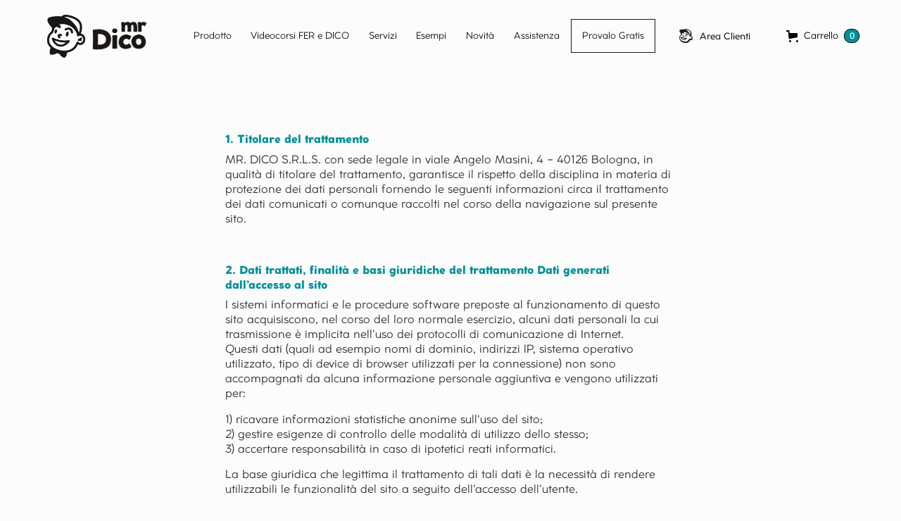

--- FILE ---
content_type: text/html
request_url: https://www.mrdico.com/informativa-sulla-privacy
body_size: 14003
content:
<!DOCTYPE html><!-- Last Published: Wed Jan 21 2026 13:42:41 GMT+0000 (Coordinated Universal Time) --><html data-wf-domain="www.mrdico.com" data-wf-page="60eeb9e2e3aeac4fd4f8f4c5" data-wf-site="5d740d677149d51a33021d71" lang="it"><head><meta charset="utf-8"/><title>mrDico | Termini e Condizioni di Privacy</title><meta content="MR. DICO S.R.L.S. garantisce il rispetto della disciplina in materia di protezione dei dati personali fornendo le seguenti informazioni" name="description"/><meta content="mrDico | Termini e Condizioni di Privacy" property="og:title"/><meta content="MR. DICO S.R.L.S. garantisce il rispetto della disciplina in materia di protezione dei dati personali fornendo le seguenti informazioni" property="og:description"/><meta content="mrDico | Termini e Condizioni di Privacy" property="twitter:title"/><meta content="MR. DICO S.R.L.S. garantisce il rispetto della disciplina in materia di protezione dei dati personali fornendo le seguenti informazioni" property="twitter:description"/><meta property="og:type" content="website"/><meta content="summary_large_image" name="twitter:card"/><meta content="width=device-width, initial-scale=1" name="viewport"/><meta content="ewt8kw0uch4dfg0XQw01Z530F3ZbQh6p378dIThNCzY" name="google-site-verification"/><link href="https://cdn.prod.website-files.com/5d740d677149d51a33021d71/css/mrdico.webflow.shared.030b80adb.css" rel="stylesheet" type="text/css" integrity="sha384-AwuArbfH9z4V6FgZsA27m6as2dMy87+4vGedKZbKfQxhRFrDfybuhRdWXjq4C0To" crossorigin="anonymous"/><link href="https://fonts.googleapis.com" rel="preconnect"/><link href="https://fonts.gstatic.com" rel="preconnect" crossorigin="anonymous"/><script src="https://ajax.googleapis.com/ajax/libs/webfont/1.6.26/webfont.js" type="text/javascript"></script><script type="text/javascript">WebFont.load({  google: {    families: ["Montserrat:100,100italic,200,200italic,300,300italic,400,400italic,500,500italic,600,600italic,700,700italic,800,800italic,900,900italic"]  }});</script><script type="text/javascript">!function(o,c){var n=c.documentElement,t=" w-mod-";n.className+=t+"js",("ontouchstart"in o||o.DocumentTouch&&c instanceof DocumentTouch)&&(n.className+=t+"touch")}(window,document);</script><link href="https://cdn.prod.website-files.com/5d740d677149d51a33021d71/5f9bf26ec4bf1c025ee29cc6_favicon.png" rel="shortcut icon" type="image/x-icon"/><link href="https://cdn.prod.website-files.com/5d740d677149d51a33021d71/5f9bf293060f8a14909882a4_Webclip.png" rel="apple-touch-icon"/><script async="" src="https://www.googletagmanager.com/gtag/js?id=G-K3VT3K7D3W"></script><script type="text/javascript">window.dataLayer = window.dataLayer || [];function gtag(){dataLayer.push(arguments);}gtag('set', 'developer_id.dZGVlNj', true);gtag('js', new Date());gtag('config', 'G-K3VT3K7D3W');</script><script type="text/javascript">!function(f,b,e,v,n,t,s){if(f.fbq)return;n=f.fbq=function(){n.callMethod?n.callMethod.apply(n,arguments):n.queue.push(arguments)};if(!f._fbq)f._fbq=n;n.push=n;n.loaded=!0;n.version='2.0';n.agent='plwebflow';n.queue=[];t=b.createElement(e);t.async=!0;t.src=v;s=b.getElementsByTagName(e)[0];s.parentNode.insertBefore(t,s)}(window,document,'script','https://connect.facebook.net/en_US/fbevents.js');fbq('init', '2827155797528961');fbq('track', 'PageView');</script><link rel="stylesheet" type="text/css" href="https://cdn.jsdelivr.net/npm/cookieconsent@3/build/cookieconsent.min.css" />
<!-- Google Tag Manager -->
<script>
(function(w,d,s,l,i){w[l]=w[l]||[];w[l].push({'gtm.start':
new Date().getTime(),event:'gtm.js'});var f=d.getElementsByTagName(s)[0],
j=d.createElement(s),dl=l!='dataLayer'?'&l='+l:'';j.async=true;j.src=
'https://gtm.mrdico.com/gtm.js?id='+i+dl;f.parentNode.insertBefore(j,f);
})(window,document,'script','dataLayer','GTM-PHZNB2Q');
</script>
<!-- End Google Tag Manager -->

<meta name="facebook-domain-verification" content="3l0srr4lztekcl8arrqaq7vayijks9" />
<!-- Global site tag (gtag.js) - Google Ads: AW-475198158 -->
<script async src="https://www.googletagmanager.com/gtag/js?id=AW-475198158"></script>

<script>
  function gtag(){dataLayer.push(arguments);}
  gtag('js', new Date());

  gtag('config', 'AW-475198158', { ' allow_enhanced_conversions':true } ) ;
</script>



<!-- Start VWO Async SmartCode -->
<link rel="preconnect" href="https://dev.visualwebsiteoptimizer.com" />
<script type='text/javascript' id='vwoCode'>
window._vwo_code || (function() {
var account_id=1023115,
version=2.1,
settings_tolerance=2000,
hide_element='body',
hide_element_style = 'opacity:0 !important;filter:alpha(opacity=0) !important;background:none !important;transition:none !important;',
/* DO NOT EDIT BELOW THIS LINE */
f=false,w=window,d=document,v=d.querySelector('#vwoCode'),cK='_vwo_'+account_id+'_settings',cc={};try{var c=JSON.parse(localStorage.getItem('_vwo_'+account_id+'_config'));cc=c&&typeof c==='object'?c:{}}catch(e){}var stT=cc.stT==='session'?w.sessionStorage:w.localStorage;code={nonce:v&&v.nonce,use_existing_jquery:function(){return typeof use_existing_jquery!=='undefined'?use_existing_jquery:undefined},library_tolerance:function(){return typeof library_tolerance!=='undefined'?library_tolerance:undefined},settings_tolerance:function(){return cc.sT||settings_tolerance},hide_element_style:function(){return'{'+(cc.hES||hide_element_style)+'}'},hide_element:function(){if(performance.getEntriesByName('first-contentful-paint')[0]){return''}return typeof cc.hE==='string'?cc.hE:hide_element},getVersion:function(){return version},finish:function(e){if(!f){f=true;var t=d.getElementById('_vis_opt_path_hides');if(t)t.parentNode.removeChild(t);if(e)(new Image).src='https://dev.visualwebsiteoptimizer.com/ee.gif?a='+account_id+e}},finished:function(){return f},addScript:function(e){var t=d.createElement('script');t.type='text/javascript';if(e.src){t.src=e.src}else{t.text=e.text}v&&t.setAttribute('nonce',v.nonce);d.getElementsByTagName('head')[0].appendChild(t)},load:function(e,t){var n=this.getSettings(),i=d.createElement('script'),r=this;t=t||{};if(n){i.textContent=n;d.getElementsByTagName('head')[0].appendChild(i);if(!w.VWO||VWO.caE){stT.removeItem(cK);r.load(e)}}else{var o=new XMLHttpRequest;o.open('GET',e,true);o.withCredentials=!t.dSC;o.responseType=t.responseType||'text';o.onload=function(){if(t.onloadCb){return t.onloadCb(o,e)}if(o.status===200||o.status===304){_vwo_code.addScript({text:o.responseText})}else{_vwo_code.finish('&e=loading_failure:'+e)}};o.onerror=function(){if(t.onerrorCb){return t.onerrorCb(e)}_vwo_code.finish('&e=loading_failure:'+e)};o.send()}},getSettings:function(){try{var e=stT.getItem(cK);if(!e){return}e=JSON.parse(e);if(Date.now()>e.e){stT.removeItem(cK);return}return e.s}catch(e){return}},init:function(){if(d.URL.indexOf('__vwo_disable__')>-1)return;var e=this.settings_tolerance();w._vwo_settings_timer=setTimeout(function(){_vwo_code.finish();stT.removeItem(cK)},e);var t;if(this.hide_element()!=='body'){t=d.createElement('style');var n=this.hide_element(),i=n?n+this.hide_element_style():'',r=d.getElementsByTagName('head')[0];t.setAttribute('id','_vis_opt_path_hides');v&&t.setAttribute('nonce',v.nonce);t.setAttribute('type','text/css');if(t.styleSheet)t.styleSheet.cssText=i;else t.appendChild(d.createTextNode(i));r.appendChild(t)}else{t=d.getElementsByTagName('head')[0];var i=d.createElement('div');i.style.cssText='z-index: 2147483647 !important;position: fixed !important;left: 0 !important;top: 0 !important;width: 100% !important;height: 100% !important;background: white !important;display: block !important;';i.setAttribute('id','_vis_opt_path_hides');i.classList.add('_vis_hide_layer');t.parentNode.insertBefore(i,t.nextSibling)}var o=window._vis_opt_url||d.URL,s='https://dev.visualwebsiteoptimizer.com/j.php?a='+account_id+'&u='+encodeURIComponent(o)+'&vn='+version;if(w.location.search.indexOf('_vwo_xhr')!==-1){this.addScript({src:s})}else{this.load(s+'&x=true')}}};w._vwo_code=code;code.init();})();
</script>
<!-- End VWO Async SmartCode -->

<script src="https://js.stripe.com/v3/" type="text/javascript" data-wf-ecomm-key="pk_live_nyPnaDuxaj8zDxRbuaPHJjip" data-wf-ecomm-acct-id="acct_1BEvmZK2GagMYoP9"></script><script type="text/javascript">window.__WEBFLOW_CURRENCY_SETTINGS = {"currencyCode":"EUR","symbol":"€","decimal":".","fractionDigits":2,"group":",","template":"{{wf {&quot;path&quot;:&quot;symbol&quot;,&quot;type&quot;:&quot;PlainText&quot;\\} }} {{wf {&quot;path&quot;:&quot;amount&quot;,&quot;type&quot;:&quot;CommercePrice&quot;\\} }}","hideDecimalForWholeNumbers":false};</script></head><body class="body"><div data-w-id="e7f36134-ab16-fe61-68c6-087510f5fc28" class="navbar-container"><div data-animation="over-right" class="navbar whitebg w-nav" data-easing2="ease-in-out-quint" data-easing="ease-in-out-quint" data-collapse="medium" data-w-id="e7f36134-ab16-fe61-68c6-087510f5fc29" role="banner" data-no-scroll="1" data-duration="1000"><a href="/" class="brand w-nav-brand"><img src="https://cdn.prod.website-files.com/5d740d677149d51a33021d71/5d8b97cb0e7e6c47f3883184_mrDico---LOGO-MINI-BIANCO-EXPORT.png" sizes="(max-width: 479px) 98vw, (max-width: 767px) 99vw, (max-width: 855px) 100vw, 855px" srcset="https://cdn.prod.website-files.com/5d740d677149d51a33021d71/5d8b97cb0e7e6c47f3883184_mrDico---LOGO-MINI-BIANCO-EXPORT-p-500.png 500w, https://cdn.prod.website-files.com/5d740d677149d51a33021d71/5d8b97cb0e7e6c47f3883184_mrDico---LOGO-MINI-BIANCO-EXPORT.png 855w" alt="" class="nav-bar-scroll-logo"/><img src="https://cdn.prod.website-files.com/5d740d677149d51a33021d71/5ddeaf6aaf313a9e0891c11e_mrDico%20LOGO%20SCRITTA-04.png" data-w-id="e7f36134-ab16-fe61-68c6-087510f5fc2c" sizes="(max-width: 479px) 98vw, (max-width: 767px) 99vw, (max-width: 4105px) 100vw, 4105px" srcset="https://cdn.prod.website-files.com/5d740d677149d51a33021d71/5ddeaf6aaf313a9e0891c11e_mrDico%20LOGO%20SCRITTA-04-p-500.png 500w, https://cdn.prod.website-files.com/5d740d677149d51a33021d71/5ddeaf6aaf313a9e0891c11e_mrDico%20LOGO%20SCRITTA-04-p-800.png 800w, https://cdn.prod.website-files.com/5d740d677149d51a33021d71/5ddeaf6aaf313a9e0891c11e_mrDico%20LOGO%20SCRITTA-04-p-1080.png 1080w, https://cdn.prod.website-files.com/5d740d677149d51a33021d71/5ddeaf6aaf313a9e0891c11e_mrDico%20LOGO%20SCRITTA-04-p-1600.png 1600w, https://cdn.prod.website-files.com/5d740d677149d51a33021d71/5ddeaf6aaf313a9e0891c11e_mrDico%20LOGO%20SCRITTA-04-p-2000.png 2000w, https://cdn.prod.website-files.com/5d740d677149d51a33021d71/5ddeaf6aaf313a9e0891c11e_mrDico%20LOGO%20SCRITTA-04-p-2600.png 2600w, https://cdn.prod.website-files.com/5d740d677149d51a33021d71/5ddeaf6aaf313a9e0891c11e_mrDico%20LOGO%20SCRITTA-04.png 4105w" alt="" class="navbar-text-logo"/></a><nav role="navigation" data-w-id="e7f36134-ab16-fe61-68c6-087510f5fc2d" class="menu-nav w-nav-menu"><a href="/download-2" class="nav-link scarica-gratis mobile w-nav-link">Provalo Gratis</a><a href="/prodotti" class="nav-link w-nav-link">Prodotto</a><a href="/formazione" class="nav-link w-nav-link">Videocorsi FER e DICO</a><a href="/formazione" class="nav-link inattivo w-nav-link">Corsi</a><a href="/servizi" class="nav-link w-nav-link">Servizi</a><a href="/esempi" class="nav-link w-nav-link">Esempi</a><a href="/news" class="nav-link w-nav-link">Novità</a><a href="/aiuto" class="nav-link w-nav-link">Assistenza</a><a href="/area-clienti/accesso-area-clienti" class="nav-link hidden-mobile w-nav-link">Area Clienti</a><a href="/download-2" data-w-id="33d08a6b-84ed-3139-10e8-75bc39f724a8" class="nav-link scarica-gratis w-nav-link">Provalo Gratis</a></nav><div class="menu-button w-nav-button"><div class="w-icon-nav-menu"></div></div><a href="/area-clienti/accesso-area-clienti" class="area-clienti w-inline-block"><img src="https://cdn.prod.website-files.com/5d740d677149d51a33021d71/66f19c2a5fa645000fc41468_user%20icon%205.png" loading="lazy" sizes="(max-width: 3675px) 100vw, 3675px" srcset="https://cdn.prod.website-files.com/5d740d677149d51a33021d71/66f19c2a5fa645000fc41468_user%20icon%205-p-500.png 500w, https://cdn.prod.website-files.com/5d740d677149d51a33021d71/66f19c2a5fa645000fc41468_user%20icon%205-p-800.png 800w, https://cdn.prod.website-files.com/5d740d677149d51a33021d71/66f19c2a5fa645000fc41468_user%20icon%205-p-1080.png 1080w, https://cdn.prod.website-files.com/5d740d677149d51a33021d71/66f19c2a5fa645000fc41468_user%20icon%205-p-1600.png 1600w, https://cdn.prod.website-files.com/5d740d677149d51a33021d71/66f19c2a5fa645000fc41468_user%20icon%205-p-2000.png 2000w, https://cdn.prod.website-files.com/5d740d677149d51a33021d71/66f19c2a5fa645000fc41468_user%20icon%205-p-2600.png 2600w, https://cdn.prod.website-files.com/5d740d677149d51a33021d71/66f19c2a5fa645000fc41468_user%20icon%205-p-3200.png 3200w, https://cdn.prod.website-files.com/5d740d677149d51a33021d71/66f19c2a5fa645000fc41468_user%20icon%205.png 3675w" alt="" class="image-62"/><p class="nav-link wrapped">Area Clienti</p></a><div data-open-product="" data-wf-cart-type="rightSidebar" data-wf-cart-query="query Dynamo3 {
  database {
    id
    commerceOrder {
      comment
      extraItems {
        name
        pluginId
        pluginName
        price {
          decimalValue
          string
          unit
          value
        }
      }
      id
      startedOn
      statusFlags {
        hasDownloads
        hasSubscription
        isFreeOrder
        requiresShipping
      }
      subtotal {
        decimalValue
        string
        unit
        value
      }
      total {
        decimalValue
        string
        unit
        value
      }
      updatedOn
      userItems {
        count
        id
        price {
          value
          unit
          decimalValue
          string
        }
        product {
          id
          cmsLocaleId
          draft
          archived
          f_ec_product_type_2dr10dr: productType {
            id
            name
          }
          f_name_: name
          f_sku_properties_3dr: skuProperties {
            id
            name
            enum {
              id
              name
              slug
            }
          }
        }
        rowTotal {
          decimalValue
          string
          unit
          value
        }
        sku {
          cmsLocaleId
          draft
          archived
          f_main_image_4dr: mainImage {
            url
            file {
              size
              origFileName
              createdOn
              updatedOn
              mimeType
              width
              height
              variants {
                origFileName
                quality
                height
                width
                s3Url
                error
                size
              }
            }
            alt
          }
          f_sku_values_3dr: skuValues {
            property {
              id
            }
            value {
              id
            }
          }
          id
        }
        subscriptionFrequency
        subscriptionInterval
        subscriptionTrial
      }
      userItemsCount
    }
  }
  site {
    commerce {
      id
      businessAddress {
        country
      }
      defaultCountry
      defaultCurrency
      quickCheckoutEnabled
    }
  }
}" data-wf-page-link-href-prefix="" class="w-commerce-commercecartwrapper cart-2" data-node-type="commerce-cart-wrapper"><a class="w-commerce-commercecartopenlink cart-wrapper w-inline-block" role="button" aria-haspopup="dialog" aria-label="Open cart" data-node-type="commerce-cart-open-link" href="#"><svg data-w-id="a98b9758-a4f7-933c-0f5b-890bff85eede" class="w-commerce-commercecartopenlinkicon icon-2" width="17px" height="17px" viewBox="0 0 17 17"><g stroke="none" stroke-width="1" fill="none" fill-rule="evenodd"><path d="M2.60592789,2 L0,2 L0,0 L4.39407211,0 L4.84288393,4 L16,4 L16,9.93844589 L3.76940945,12.3694378 L2.60592789,2 Z M15.5,17 C14.6715729,17 14,16.3284271 14,15.5 C14,14.6715729 14.6715729,14 15.5,14 C16.3284271,14 17,14.6715729 17,15.5 C17,16.3284271 16.3284271,17 15.5,17 Z M5.5,17 C4.67157288,17 4,16.3284271 4,15.5 C4,14.6715729 4.67157288,14 5.5,14 C6.32842712,14 7,14.6715729 7,15.5 C7,16.3284271 6.32842712,17 5.5,17 Z" fill="currentColor" fill-rule="nonzero"></path></g></svg><div data-w-id="a98b9758-a4f7-933c-0f5b-890bff85eedf" class="text-block-13 w-inline-block">Carrello</div><div data-wf-bindings="%5B%7B%22innerHTML%22%3A%7B%22type%22%3A%22Number%22%2C%22filter%22%3A%7B%22type%22%3A%22numberPrecision%22%2C%22params%22%3A%5B%220%22%2C%22numberPrecision%22%5D%7D%2C%22dataPath%22%3A%22database.commerceOrder.userItemsCount%22%7D%7D%5D" class="w-commerce-commercecartopenlinkcount cart-quantity">0</div></a><div style="display:none" class="w-commerce-commercecartcontainerwrapper w-commerce-commercecartcontainerwrapper--cartType-rightSidebar" data-node-type="commerce-cart-container-wrapper"><div data-node-type="commerce-cart-container" role="dialog" class="w-commerce-commercecartcontainer"><div class="w-commerce-commercecartheader"><h4 class="w-commerce-commercecartheading">Il tuo Carrello</h4><a class="w-commerce-commercecartcloselink w-inline-block" role="button" aria-label="Close cart" data-node-type="commerce-cart-close-link"><svg width="16px" height="16px" viewBox="0 0 16 16"><g stroke="none" stroke-width="1" fill="none" fill-rule="evenodd"><g fill-rule="nonzero" fill="#333333"><polygon points="6.23223305 8 0.616116524 13.6161165 2.38388348 15.3838835 8 9.76776695 13.6161165 15.3838835 15.3838835 13.6161165 9.76776695 8 15.3838835 2.38388348 13.6161165 0.616116524 8 6.23223305 2.38388348 0.616116524 0.616116524 2.38388348 6.23223305 8"></polygon></g></g></svg></a></div><div class="w-commerce-commercecartformwrapper"><form style="display:none" class="w-commerce-commercecartform" data-node-type="commerce-cart-form"><script type="text/x-wf-template" id="wf-template-a98b9758-a4f7-933c-0f5b-890bff85eeeb">%3Cdiv%20class%3D%22w-commerce-commercecartitem%22%3E%3Cimg%20data-wf-bindings%3D%22%255B%257B%2522src%2522%253A%257B%2522type%2522%253A%2522ImageRef%2522%252C%2522filter%2522%253A%257B%2522type%2522%253A%2522identity%2522%252C%2522params%2522%253A%255B%255D%257D%252C%2522dataPath%2522%253A%2522database.commerceOrder.userItems%255B%255D.sku.f_main_image_4dr%2522%257D%257D%255D%22%20src%3D%22%22%20alt%3D%22%22%20class%3D%22w-commerce-commercecartitemimage%20w-dyn-bind-empty%22%2F%3E%3Cdiv%20class%3D%22w-commerce-commercecartiteminfo%20div-block-125%22%3E%3Cdiv%20data-wf-bindings%3D%22%255B%257B%2522innerHTML%2522%253A%257B%2522type%2522%253A%2522PlainText%2522%252C%2522filter%2522%253A%257B%2522type%2522%253A%2522identity%2522%252C%2522params%2522%253A%255B%255D%257D%252C%2522dataPath%2522%253A%2522database.commerceOrder.userItems%255B%255D.product.f_name_%2522%257D%257D%255D%22%20class%3D%22w-commerce-commercecartproductname%20text-block-14%20w-dyn-bind-empty%22%3E%3C%2Fdiv%3E%3Cdiv%20data-wf-bindings%3D%22%255B%257B%2522innerHTML%2522%253A%257B%2522type%2522%253A%2522CommercePrice%2522%252C%2522filter%2522%253A%257B%2522type%2522%253A%2522price%2522%252C%2522params%2522%253A%255B%255D%257D%252C%2522dataPath%2522%253A%2522database.commerceOrder.userItems%255B%255D.price%2522%257D%257D%255D%22%20class%3D%22text-block-15%22%3E%240.00%3C%2Fdiv%3E%3Cscript%20type%3D%22text%2Fx-wf-template%22%20id%3D%22wf-template-a98b9758-a4f7-933c-0f5b-890bff85eef1%22%3E%253Cli%253E%253Cspan%2520data-wf-bindings%253D%2522%25255B%25257B%252522innerHTML%252522%25253A%25257B%252522type%252522%25253A%252522PlainText%252522%25252C%252522filter%252522%25253A%25257B%252522type%252522%25253A%252522identity%252522%25252C%252522params%252522%25253A%25255B%25255D%25257D%25252C%252522dataPath%252522%25253A%252522database.commerceOrder.userItems%25255B%25255D.product.f_sku_properties_3dr%25255B%25255D.name%252522%25257D%25257D%25255D%2522%2520class%253D%2522w-dyn-bind-empty%2522%253E%253C%252Fspan%253E%253Cspan%253E%253A%2520%253C%252Fspan%253E%253Cspan%2520data-wf-bindings%253D%2522%25255B%25257B%252522innerHTML%252522%25253A%25257B%252522type%252522%25253A%252522CommercePropValues%252522%25252C%252522filter%252522%25253A%25257B%252522type%252522%25253A%252522identity%252522%25252C%252522params%252522%25253A%25255B%25255D%25257D%25252C%252522dataPath%252522%25253A%252522database.commerceOrder.userItems%25255B%25255D.product.f_sku_properties_3dr%25255B%25255D%252522%25257D%25257D%25255D%2522%2520class%253D%2522w-dyn-bind-empty%2522%253E%253C%252Fspan%253E%253C%252Fli%253E%3C%2Fscript%3E%3Cul%20data-wf-bindings%3D%22%255B%257B%2522optionSets%2522%253A%257B%2522type%2522%253A%2522CommercePropTable%2522%252C%2522filter%2522%253A%257B%2522type%2522%253A%2522identity%2522%252C%2522params%2522%253A%255B%255D%257D%252C%2522dataPath%2522%253A%2522database.commerceOrder.userItems%255B%255D.product.f_sku_properties_3dr%5B%5D%2522%257D%257D%252C%257B%2522optionValues%2522%253A%257B%2522type%2522%253A%2522CommercePropValues%2522%252C%2522filter%2522%253A%257B%2522type%2522%253A%2522identity%2522%252C%2522params%2522%253A%255B%255D%257D%252C%2522dataPath%2522%253A%2522database.commerceOrder.userItems%255B%255D.sku.f_sku_values_3dr%2522%257D%257D%255D%22%20class%3D%22w-commerce-commercecartoptionlist%22%20data-wf-collection%3D%22database.commerceOrder.userItems%255B%255D.product.f_sku_properties_3dr%22%20data-wf-template-id%3D%22wf-template-a98b9758-a4f7-933c-0f5b-890bff85eef1%22%3E%3Cli%3E%3Cspan%20data-wf-bindings%3D%22%255B%257B%2522innerHTML%2522%253A%257B%2522type%2522%253A%2522PlainText%2522%252C%2522filter%2522%253A%257B%2522type%2522%253A%2522identity%2522%252C%2522params%2522%253A%255B%255D%257D%252C%2522dataPath%2522%253A%2522database.commerceOrder.userItems%255B%255D.product.f_sku_properties_3dr%255B%255D.name%2522%257D%257D%255D%22%20class%3D%22w-dyn-bind-empty%22%3E%3C%2Fspan%3E%3Cspan%3E%3A%20%3C%2Fspan%3E%3Cspan%20data-wf-bindings%3D%22%255B%257B%2522innerHTML%2522%253A%257B%2522type%2522%253A%2522CommercePropValues%2522%252C%2522filter%2522%253A%257B%2522type%2522%253A%2522identity%2522%252C%2522params%2522%253A%255B%255D%257D%252C%2522dataPath%2522%253A%2522database.commerceOrder.userItems%255B%255D.product.f_sku_properties_3dr%255B%255D%2522%257D%257D%255D%22%20class%3D%22w-dyn-bind-empty%22%3E%3C%2Fspan%3E%3C%2Fli%3E%3C%2Ful%3E%3Ca%20href%3D%22%23%22%20role%3D%22button%22%20data-wf-bindings%3D%22%255B%257B%2522data-commerce-sku-id%2522%253A%257B%2522type%2522%253A%2522ItemRef%2522%252C%2522filter%2522%253A%257B%2522type%2522%253A%2522identity%2522%252C%2522params%2522%253A%255B%255D%257D%252C%2522dataPath%2522%253A%2522database.commerceOrder.userItems%255B%255D.sku.id%2522%257D%257D%255D%22%20class%3D%22w-inline-block%22%20data-wf-cart-action%3D%22remove-item%22%20data-commerce-sku-id%3D%22%22%20aria-label%3D%22Remove%20item%20from%20cart%22%3E%3Cdiv%20class%3D%22text-block-16%22%3ERimuovi%3C%2Fdiv%3E%3C%2Fa%3E%3C%2Fdiv%3E%3Cinput%20aria-label%3D%22Update%20quantity%22%20data-wf-bindings%3D%22%255B%257B%2522value%2522%253A%257B%2522type%2522%253A%2522Number%2522%252C%2522filter%2522%253A%257B%2522type%2522%253A%2522numberPrecision%2522%252C%2522params%2522%253A%255B%25220%2522%252C%2522numberPrecision%2522%255D%257D%252C%2522dataPath%2522%253A%2522database.commerceOrder.userItems%255B%255D.count%2522%257D%257D%252C%257B%2522data-commerce-sku-id%2522%253A%257B%2522type%2522%253A%2522ItemRef%2522%252C%2522filter%2522%253A%257B%2522type%2522%253A%2522identity%2522%252C%2522params%2522%253A%255B%255D%257D%252C%2522dataPath%2522%253A%2522database.commerceOrder.userItems%255B%255D.sku.id%2522%257D%257D%255D%22%20data-wf-conditions%3D%22%257B%2522condition%2522%253A%257B%2522fields%2522%253A%257B%2522product%253Aec-product-type%2522%253A%257B%2522ne%2522%253A%2522e348fd487d0102946c9179d2a94bb613%2522%252C%2522type%2522%253A%2522Option%2522%257D%257D%257D%252C%2522dataPath%2522%253A%2522database.commerceOrder.userItems%255B%255D%2522%257D%22%20class%3D%22w-commerce-commercecartquantity%20cart-quantity-2%22%20required%3D%22%22%20pattern%3D%22%5E%5B0-9%5D%2B%24%22%20inputMode%3D%22numeric%22%20type%3D%22number%22%20name%3D%22quantity%22%20autoComplete%3D%22off%22%20data-wf-cart-action%3D%22update-item-quantity%22%20data-commerce-sku-id%3D%22%22%20value%3D%221%22%2F%3E%3C%2Fdiv%3E</script><div class="w-commerce-commercecartlist" data-wf-collection="database.commerceOrder.userItems" data-wf-template-id="wf-template-a98b9758-a4f7-933c-0f5b-890bff85eeeb"><div class="w-commerce-commercecartitem"><img data-wf-bindings="%5B%7B%22src%22%3A%7B%22type%22%3A%22ImageRef%22%2C%22filter%22%3A%7B%22type%22%3A%22identity%22%2C%22params%22%3A%5B%5D%7D%2C%22dataPath%22%3A%22database.commerceOrder.userItems%5B%5D.sku.f_main_image_4dr%22%7D%7D%5D" src="" alt="" class="w-commerce-commercecartitemimage w-dyn-bind-empty"/><div class="w-commerce-commercecartiteminfo div-block-125"><div data-wf-bindings="%5B%7B%22innerHTML%22%3A%7B%22type%22%3A%22PlainText%22%2C%22filter%22%3A%7B%22type%22%3A%22identity%22%2C%22params%22%3A%5B%5D%7D%2C%22dataPath%22%3A%22database.commerceOrder.userItems%5B%5D.product.f_name_%22%7D%7D%5D" class="w-commerce-commercecartproductname text-block-14 w-dyn-bind-empty"></div><div data-wf-bindings="%5B%7B%22innerHTML%22%3A%7B%22type%22%3A%22CommercePrice%22%2C%22filter%22%3A%7B%22type%22%3A%22price%22%2C%22params%22%3A%5B%5D%7D%2C%22dataPath%22%3A%22database.commerceOrder.userItems%5B%5D.price%22%7D%7D%5D" class="text-block-15">$0.00</div><script type="text/x-wf-template" id="wf-template-a98b9758-a4f7-933c-0f5b-890bff85eef1">%3Cli%3E%3Cspan%20data-wf-bindings%3D%22%255B%257B%2522innerHTML%2522%253A%257B%2522type%2522%253A%2522PlainText%2522%252C%2522filter%2522%253A%257B%2522type%2522%253A%2522identity%2522%252C%2522params%2522%253A%255B%255D%257D%252C%2522dataPath%2522%253A%2522database.commerceOrder.userItems%255B%255D.product.f_sku_properties_3dr%255B%255D.name%2522%257D%257D%255D%22%20class%3D%22w-dyn-bind-empty%22%3E%3C%2Fspan%3E%3Cspan%3E%3A%20%3C%2Fspan%3E%3Cspan%20data-wf-bindings%3D%22%255B%257B%2522innerHTML%2522%253A%257B%2522type%2522%253A%2522CommercePropValues%2522%252C%2522filter%2522%253A%257B%2522type%2522%253A%2522identity%2522%252C%2522params%2522%253A%255B%255D%257D%252C%2522dataPath%2522%253A%2522database.commerceOrder.userItems%255B%255D.product.f_sku_properties_3dr%255B%255D%2522%257D%257D%255D%22%20class%3D%22w-dyn-bind-empty%22%3E%3C%2Fspan%3E%3C%2Fli%3E</script><ul data-wf-bindings="%5B%7B%22optionSets%22%3A%7B%22type%22%3A%22CommercePropTable%22%2C%22filter%22%3A%7B%22type%22%3A%22identity%22%2C%22params%22%3A%5B%5D%7D%2C%22dataPath%22%3A%22database.commerceOrder.userItems%5B%5D.product.f_sku_properties_3dr[]%22%7D%7D%2C%7B%22optionValues%22%3A%7B%22type%22%3A%22CommercePropValues%22%2C%22filter%22%3A%7B%22type%22%3A%22identity%22%2C%22params%22%3A%5B%5D%7D%2C%22dataPath%22%3A%22database.commerceOrder.userItems%5B%5D.sku.f_sku_values_3dr%22%7D%7D%5D" class="w-commerce-commercecartoptionlist" data-wf-collection="database.commerceOrder.userItems%5B%5D.product.f_sku_properties_3dr" data-wf-template-id="wf-template-a98b9758-a4f7-933c-0f5b-890bff85eef1"><li><span data-wf-bindings="%5B%7B%22innerHTML%22%3A%7B%22type%22%3A%22PlainText%22%2C%22filter%22%3A%7B%22type%22%3A%22identity%22%2C%22params%22%3A%5B%5D%7D%2C%22dataPath%22%3A%22database.commerceOrder.userItems%5B%5D.product.f_sku_properties_3dr%5B%5D.name%22%7D%7D%5D" class="w-dyn-bind-empty"></span><span>: </span><span data-wf-bindings="%5B%7B%22innerHTML%22%3A%7B%22type%22%3A%22CommercePropValues%22%2C%22filter%22%3A%7B%22type%22%3A%22identity%22%2C%22params%22%3A%5B%5D%7D%2C%22dataPath%22%3A%22database.commerceOrder.userItems%5B%5D.product.f_sku_properties_3dr%5B%5D%22%7D%7D%5D" class="w-dyn-bind-empty"></span></li></ul><a href="#" role="button" data-wf-bindings="%5B%7B%22data-commerce-sku-id%22%3A%7B%22type%22%3A%22ItemRef%22%2C%22filter%22%3A%7B%22type%22%3A%22identity%22%2C%22params%22%3A%5B%5D%7D%2C%22dataPath%22%3A%22database.commerceOrder.userItems%5B%5D.sku.id%22%7D%7D%5D" class="w-inline-block" data-wf-cart-action="remove-item" data-commerce-sku-id="" aria-label="Remove item from cart"><div class="text-block-16">Rimuovi</div></a></div><input aria-label="Update quantity" data-wf-bindings="%5B%7B%22value%22%3A%7B%22type%22%3A%22Number%22%2C%22filter%22%3A%7B%22type%22%3A%22numberPrecision%22%2C%22params%22%3A%5B%220%22%2C%22numberPrecision%22%5D%7D%2C%22dataPath%22%3A%22database.commerceOrder.userItems%5B%5D.count%22%7D%7D%2C%7B%22data-commerce-sku-id%22%3A%7B%22type%22%3A%22ItemRef%22%2C%22filter%22%3A%7B%22type%22%3A%22identity%22%2C%22params%22%3A%5B%5D%7D%2C%22dataPath%22%3A%22database.commerceOrder.userItems%5B%5D.sku.id%22%7D%7D%5D" data-wf-conditions="%7B%22condition%22%3A%7B%22fields%22%3A%7B%22product%3Aec-product-type%22%3A%7B%22ne%22%3A%22e348fd487d0102946c9179d2a94bb613%22%2C%22type%22%3A%22Option%22%7D%7D%7D%2C%22dataPath%22%3A%22database.commerceOrder.userItems%5B%5D%22%7D" class="w-commerce-commercecartquantity cart-quantity-2" required="" pattern="^[0-9]+$" inputMode="numeric" type="number" name="quantity" autoComplete="off" data-wf-cart-action="update-item-quantity" data-commerce-sku-id="" value="1"/></div></div><div class="w-commerce-commercecartfooter"><div aria-atomic="true" aria-live="polite" class="w-commerce-commercecartlineitem cart-line-item"><div>Subtotale</div><div data-wf-bindings="%5B%7B%22innerHTML%22%3A%7B%22type%22%3A%22CommercePrice%22%2C%22filter%22%3A%7B%22type%22%3A%22price%22%2C%22params%22%3A%5B%5D%7D%2C%22dataPath%22%3A%22database.commerceOrder.subtotal%22%7D%7D%5D" class="w-commerce-commercecartordervalue"></div></div><div class="checkout-actions w-clearfix"><div data-node-type="commerce-cart-quick-checkout-actions" style="display:none"><a data-node-type="commerce-cart-apple-pay-button" role="button" aria-label="Apple Pay" aria-haspopup="dialog" style="background-image:-webkit-named-image(apple-pay-logo-white);background-size:100% 50%;background-position:50% 50%;background-repeat:no-repeat" class="w-commerce-commercecartapplepaybutton" tabindex="0"><div></div></a><a data-node-type="commerce-cart-quick-checkout-button" role="button" tabindex="0" aria-haspopup="dialog" style="display:none" class="w-commerce-commercecartquickcheckoutbutton"><svg class="w-commerce-commercequickcheckoutgoogleicon" xmlns="http://www.w3.org/2000/svg" xmlns:xlink="http://www.w3.org/1999/xlink" width="16" height="16" viewBox="0 0 16 16"><defs><polygon id="google-mark-a" points="0 .329 3.494 .329 3.494 7.649 0 7.649"></polygon><polygon id="google-mark-c" points=".894 0 13.169 0 13.169 6.443 .894 6.443"></polygon></defs><g fill="none" fill-rule="evenodd"><path fill="#4285F4" d="M10.5967,12.0469 L10.5967,14.0649 L13.1167,14.0649 C14.6047,12.6759 15.4577,10.6209 15.4577,8.1779 C15.4577,7.6339 15.4137,7.0889 15.3257,6.5559 L7.8887,6.5559 L7.8887,9.6329 L12.1507,9.6329 C11.9767,10.6119 11.4147,11.4899 10.5967,12.0469"></path><path fill="#34A853" d="M7.8887,16 C10.0137,16 11.8107,15.289 13.1147,14.067 C13.1147,14.066 13.1157,14.065 13.1167,14.064 L10.5967,12.047 C10.5877,12.053 10.5807,12.061 10.5727,12.067 C9.8607,12.556 8.9507,12.833 7.8887,12.833 C5.8577,12.833 4.1387,11.457 3.4937,9.605 L0.8747,9.605 L0.8747,11.648 C2.2197,14.319 4.9287,16 7.8887,16"></path><g transform="translate(0 4)"><mask id="google-mark-b" fill="#fff"><use xlink:href="#google-mark-a"></use></mask><path fill="#FBBC04" d="M3.4639,5.5337 C3.1369,4.5477 3.1359,3.4727 3.4609,2.4757 L3.4639,2.4777 C3.4679,2.4657 3.4749,2.4547 3.4789,2.4427 L3.4939,0.3287 L0.8939,0.3287 C0.8799,0.3577 0.8599,0.3827 0.8459,0.4117 C-0.2821,2.6667 -0.2821,5.3337 0.8459,7.5887 L0.8459,7.5997 C0.8549,7.6167 0.8659,7.6317 0.8749,7.6487 L3.4939,5.6057 C3.4849,5.5807 3.4729,5.5587 3.4639,5.5337" mask="url(#google-mark-b)"></path></g><mask id="google-mark-d" fill="#fff"><use xlink:href="#google-mark-c"></use></mask><path fill="#EA4335" d="M0.894,4.3291 L3.478,6.4431 C4.113,4.5611 5.843,3.1671 7.889,3.1671 C9.018,3.1451 10.102,3.5781 10.912,4.3671 L13.169,2.0781 C11.733,0.7231 9.85,-0.0219 7.889,0.0001 C4.941,0.0001 2.245,1.6791 0.894,4.3291" mask="url(#google-mark-d)"></path></g></svg><svg class="w-commerce-commercequickcheckoutmicrosofticon" xmlns="http://www.w3.org/2000/svg" width="16" height="16" viewBox="0 0 16 16"><g fill="none" fill-rule="evenodd"><polygon fill="#F05022" points="7 7 1 7 1 1 7 1"></polygon><polygon fill="#7DB902" points="15 7 9 7 9 1 15 1"></polygon><polygon fill="#00A4EE" points="7 15 1 15 1 9 7 9"></polygon><polygon fill="#FFB700" points="15 15 9 15 9 9 15 9"></polygon></g></svg><div>Pay with browser.</div></a></div><a href="/checkout" value="Vai al checkout" id="Checkout-btn" class="w-commerce-commercecartcheckoutbutton pulsante-standard strethc" data-loading-text="Attendere..." data-publishable-key="pk_live_51BEvmZK2GagMYoP9Nafz8mH0Ja5SmQKCCeWj6O80EYEHicN290E2EeQNcBwjckWzWMKqiPrmKK7UyYlIKX7BtrE800WLB4MZqD" data-node-type="cart-checkout-button">Vai al checkout</a></div></div></form><div class="w-commerce-commercecartemptystate"><div aria-label="This cart is empty" aria-live="polite" class="text-block-17">Nessun Prodotto</div></div><div aria-live="assertive" style="display:none" data-node-type="commerce-cart-error" class="w-commerce-commercecarterrorstate"><div class="w-cart-error-msg" data-w-cart-quantity-error="Product is not available in this quantity." data-w-cart-general-error="Something went wrong when adding this item to the cart." data-w-cart-checkout-error="Checkout is disabled on this site." data-w-cart-cart_order_min-error="The order minimum was not met. Add more items to your cart to continue." data-w-cart-subscription_error-error="Before you purchase, please use your email invite to verify your address so we can send order updates.">Product is not available in this quantity.</div></div></div></div></div></div></div></div><div class="sezione-informativa-privacy"><div class="info-bonifico-wrapper"><div class="info-bonifico-textbox w-richtext"><p>‍<strong>1. Titolare del trattamento</strong>MR. DICO S.R.L.S. con sede legale in viale Angelo Masini, 4 – 40126 Bologna, in qualità di titolare del trattamento, garantisce il rispetto della disciplina in materia di protezione dei dati personali fornendo le seguenti informazioni circa il trattamento dei dati comunicati o comunque raccolti nel corso della navigazione sul presente sito.</p><p>‍</p><p><strong>2. Dati trattati, finalità e basi giuridiche del trattamento Dati generati dall’accesso al sito</strong>I sistemi informatici e le procedure software preposte al funzionamento di questo sito acquisiscono, nel corso del loro normale esercizio, alcuni dati personali la cui trasmissione è implicita nell&#x27;uso dei protocolli di comunicazione di Internet.<br/>Questi dati (quali ad esempio nomi di dominio, indirizzi IP, sistema operativo utilizzato, tipo di device di browser utilizzati per la connessione) non sono accompagnati da alcuna informazione personale aggiuntiva e vengono utilizzati per:</p><p>1) ricavare informazioni statistiche anonime sull&#x27;uso del sito;<br/>2) gestire esigenze di controllo delle modalità di utilizzo dello stesso;<br/>3) accertare responsabilità in caso di ipotetici reati informatici.</p><p>La base giuridica che legittima il trattamento di tali dati è la necessità di rendere utilizzabili le funzionalità del sito a seguito dell&#x27;accesso dell&#x27;utente.</p><p>‍</p><p><strong>Dati forniti volontariamente dall’utente</strong>I dati personali forniti dall&#x27;utente tramite form sono raccolti e trattati per le seguenti finalità:</p><p>a) per lo svolgimento delle attività di relazione con il cliente in base agli accordi contrattuali (compresa attività di teleassistenza). Nel caso di utilizzo del software mrDico, i dati di recapito, a completamento del servizio di download in prova, potranno essere utilizzati per verificare direttamente l&#x27;esperienza di utilizzo del programma;</p><p>b) per finalità amministrative e per l&#x27;adempimento di obblighi di legge quali ad esempio quelli di natura contabile, fiscale, o per dar corso a richieste dell&#x27;autorità giudiziaria;</p><p>c) in presenza di specifico consenso, per l&#x27;invio periodico, tramite e-mail, di newsletter e materiale pubblicitario;</p><p>d) in presenza di specifico consenso, per ricevere aggiornamenti sulle nostre attività e segnalazioni sulla pubblicazione di post del nostro blog;</p><p>e) in presenza di specifico consenso, per ricevere comunicazioni promozionali ed inviti ad eventi, corsi di formazione, webinar, promozioni speciali o a partecipare a analisi e ricerche di mercato, anche tramite contatto telefonico ai recapiti forniti;</p><p>f) nel caso di invio di curriculum vitae, esclusivamente per finalità di selezione.</p><p>La base giuridica che legittima il trattamento è l&#x27;esecuzione di un contratto di cui l&#x27;interessato è parte o l&#x27;esecuzione di misure precontrattuali adottate su richiesta dello stesso. Nei casi espressamente indicati la base giuridica è il consenso liberamente fornito dall’interessato.</p><p>‍</p><p><strong>Dati raccolti da mrDico</strong>Segui <a href="https://www.iubenda.com/privacy-policy/47511382">questo link</a> per consultare i dati personali trattati da mrDico srl, e gli strumenti impiegati per farlo.</p><p>‍</p><p><strong>Dati raccolti tramite la Piattaforma di Email Marketing</strong>Per completa informazione, precisiamo che nell&#x27;invio delle comunicazioni email, MR.DICO S.R.L. si avvale di una piattaforma di email marketing che, attraverso sistemi di tracciamento statistico (ad esempio web beacons), consente di rilevare l&#x27;apertura di un messaggio, i click effettuati sui collegamenti ipertestuali contenuti all&#x27;interno dell&#x27;email, da quale indirizzo IP o con quale tipo di browser viene aperta l&#x27;email, e altri dettagli simili. La raccolta di tali dati è funzionale all&#x27;utilizzo della piattaforma e costituisce parte integrante delle funzionalità del sistema di invio dei messaggi.La base giuridica che legittima il trattamento di tali dati è l&#x27;esecuzione di un contratto di cui l&#x27;interessato è parte.</p><p>‍</p><p><strong>3. Natura del conferimento</strong></p><p>A parte quanto specificato per i dati di navigazione e per i dati raccolti tramite la piattaforma di email marketing, il conferimento dei dati:</p><ul role="list"><li>rispetto alle finalità di cui alle lettere a), b) ed f) è facoltativo, ma l&#x27;eventuale rifiuto comporterà l&#x27;impossibilità per MR. DICO S.R.L. di dar corso agli impegni contrattuali assunti.</li></ul><ul role="list"><li>rispetto alle finalità di cui alla lettera c), d) ed e) è anche esso facoltativo e il loro utilizzo è condizionato al rilascio di un esplicito consenso. L&#x27;eventuale rifiuto comporterà l&#x27;impossibilità per MR. DICO S.R.L. di inviare newsletter e materiale pubblicitario o inviti a eventi e iniziative di MR. DICO S.R.L.</li></ul><p><br/><br/><strong>4. Modalità di trattamento e tempi di conservazione dei dati</strong></p><p>I dati raccolti saranno trattati mediante strumenti elettronici o comunque automatizzati, informatici e telematici, o mediante elaborazioni manuali con logiche strettamente correlate alle finalità per le quali i dati personali sono stati raccolti e, comunque, in modo da garantire in ogni caso la sicurezza dei medesimi. I dati vengono conservati per il tempo strettamente necessario alla gestione delle finalità per le quali i dati stessi sono raccolti nel rispetto delle norme vigenti e degli obblighi di legge.</p><p>In ogni caso MR. DICO S.R.L. pratica regole che impediscono la conservazione dei dati a tempo indeterminato e limita quindi il tempo di conservazione nel rispetto del principio di minimizzazione del trattamento dei dati.</p><p>‍</p><p><strong>5. Soggetti autorizzati al trattamento, responsabili e comunicazione dei dati</strong></p><p>Il trattamento dei dati raccolti è effettuato da personale interno di MR. DICO S.R.L. a tal fine individuato e autorizzato del trattamento, secondo specifiche istruzioni impartite nel rispetto della normativa vigente.</p><p>I dati raccolti, qualora sia necessario o strumentale per l&#x27;esecuzione delle indicate finalità, potranno essere trattati da terzi nominati Responsabili esterni del trattamento, ovvero, a seconda dei casi, comunicati agli stessi quali autonomi titolari, e precisamente:</p><ul role="list"><li>società facenti parte del nostro gruppo societario per le finalità di cui al punto 2 lett. a), b) e f);</li><li>persone, società, associazioni o studi professionali che prestino attività di assistenza e consulenza alla nostra Società, per le finalità di cui al punto 2 lett. b) e f);</li><li>società, enti, associazioni che svolgono servizi connessi e strumentali alla esecuzione delle finalità sopra indicate (servizio di analisi e ricerche di mercato, gestione pagamenti tramite carta di credito, manutenzione dei sistemi informatici).</li></ul><p>I dati raccolti potranno altresì essere trasferiti all&#x27;estero, presso società facenti e non facenti parte del nostro gruppo societario, anche al di fuori dell&#x27;Unione Europea nelle forme e nei modi previsti alla vigente normativa garantendo in ogni caso un adeguato livello di protezione.</p><p>In ogni caso, i dati personali non saranno mai diffusi.</p><p>‍</p><p><strong>6. Diritti dell’interessato</strong></p><p>In ogni momento è possibile accedere ai dati, opporsi al trattamento o chiedere la cancellazione, la modifica o l&#x27;aggiornamento di tutte le informazioni personali raccolte da MR. DICO S.R.L., esercitando il diritto alla limitazione del trattamento e il diritto alla portabilità dei dati, inviando un&#x27;e-mail all&#x27;indirizzo <a href="mailto:info@cidengineering.com">info@mrdico.com</a></p><p><em>Ultimo aggiornamento: 10 gennaio 2020.</em></p><p>‍</p><h4><strong>INFORMATIVA SULL’USO DEI COOKIE</strong></h4><p>Segui <a href="https://www.iubenda.com/privacy-policy/47511382/cookie-policy">questo link</a> per consultare l&#x27;informativa sull&#x27;uso dei cookie.</p><h2>‍</h2></div></div></div><div class="footer"><img src="https://cdn.prod.website-files.com/5d740d677149d51a33021d71/63bee6b1cec5263fd5580475_Prodotti%20COLOR.png" loading="lazy" sizes="(max-width: 1715px) 100vw, 1715px" srcset="https://cdn.prod.website-files.com/5d740d677149d51a33021d71/63bee6b1cec5263fd5580475_Prodotti%20COLOR-p-500.png 500w, https://cdn.prod.website-files.com/5d740d677149d51a33021d71/63bee6b1cec5263fd5580475_Prodotti%20COLOR-p-800.png 800w, https://cdn.prod.website-files.com/5d740d677149d51a33021d71/63bee6b1cec5263fd5580475_Prodotti%20COLOR-p-1080.png 1080w, https://cdn.prod.website-files.com/5d740d677149d51a33021d71/63bee6b1cec5263fd5580475_Prodotti%20COLOR-p-1600.png 1600w, https://cdn.prod.website-files.com/5d740d677149d51a33021d71/63bee6b1cec5263fd5580475_Prodotti%20COLOR.png 1715w" alt="" class="image-65"/><div data-w-id="c3a546a0-7c75-6ff3-3b52-3c762580cbb6" class="container-sezione ogbg"><div class="div-block-41 w-clearfix"><a href="#" class="pulsante-standard w-button">Scegli un prodotto</a></div><div class="div-block-6"><div class="div-block-8"><div class="footer-note"><h5 class="footer-item-heading">Sede Commerciale</h5><p class="contact-paragraph">Viale Angelo Masini, 4 Bologna - 40126</p><p class="contact-paragraph">tel. <a href="tel:051254988">051 254 988</a></p><p class="contact-paragraph">fax 051/4599419</p><p class="contact-paragraph">commerciale@mrdico.com</p></div></div><div><p class="contact-paragraph"><a href="/informativa-sulla-privacy" aria-current="page" class="w--current">informativa sulla privacy</a></p><p class="contact-paragraph">Copyright © 1999 · mrDico è un prodotto di MR. DICO S.r.l.s. Partita Iva 03805311200 · Tutti i diritti sono riservati.</p></div></div></div></div><script src="https://d3e54v103j8qbb.cloudfront.net/js/jquery-3.5.1.min.dc5e7f18c8.js?site=5d740d677149d51a33021d71" type="text/javascript" integrity="sha256-9/aliU8dGd2tb6OSsuzixeV4y/faTqgFtohetphbbj0=" crossorigin="anonymous"></script><script src="https://cdn.prod.website-files.com/5d740d677149d51a33021d71/js/webflow.schunk.1a46086c5c4e5c9f.js" type="text/javascript" integrity="sha384-agtRoeFk4mFXbsEDcQzpIP6KeWa6WFkVEZMH7hV3h4Tv9KsZoq2OzWPbbc6zLbBB" crossorigin="anonymous"></script><script src="https://cdn.prod.website-files.com/5d740d677149d51a33021d71/js/webflow.schunk.b3d3f9b6d997005c.js" type="text/javascript" integrity="sha384-r33AlZN1ZqgBSnIrgUeMCryNiVHNAWvsZzPoy/1F8IQJgaguYHH72h10vI581VMs" crossorigin="anonymous"></script><script src="https://cdn.prod.website-files.com/5d740d677149d51a33021d71/js/webflow.6ab9303a.0898282c5f7f0ef6.js" type="text/javascript" integrity="sha384-z1ZwP9LodvOik5t+5l/OYIPUJURSyh36SUfmEWFtJYoIwlmEP4V/oh4HZpa5GN8u" crossorigin="anonymous"></script><!-- Google Tag Manager (noscript) -->
<noscript><iframe src="https://gtm.mrdico.com/ns.html?id=GTM-PHZNB2Q"
height="0" width="0" style="display:none;visibility:hidden"></iframe></noscript>
<!-- End Google Tag Manager (noscript) -->
</body></html>

--- FILE ---
content_type: text/css
request_url: https://cdn.prod.website-files.com/5d740d677149d51a33021d71/css/mrdico.webflow.shared.030b80adb.css
body_size: 66517
content:
html {
  -webkit-text-size-adjust: 100%;
  -ms-text-size-adjust: 100%;
  font-family: sans-serif;
}

body {
  margin: 0;
}

article, aside, details, figcaption, figure, footer, header, hgroup, main, menu, nav, section, summary {
  display: block;
}

audio, canvas, progress, video {
  vertical-align: baseline;
  display: inline-block;
}

audio:not([controls]) {
  height: 0;
  display: none;
}

[hidden], template {
  display: none;
}

a {
  background-color: #0000;
}

a:active, a:hover {
  outline: 0;
}

abbr[title] {
  border-bottom: 1px dotted;
}

b, strong {
  font-weight: bold;
}

dfn {
  font-style: italic;
}

h1 {
  margin: .67em 0;
  font-size: 2em;
}

mark {
  color: #000;
  background: #ff0;
}

small {
  font-size: 80%;
}

sub, sup {
  vertical-align: baseline;
  font-size: 75%;
  line-height: 0;
  position: relative;
}

sup {
  top: -.5em;
}

sub {
  bottom: -.25em;
}

img {
  border: 0;
}

svg:not(:root) {
  overflow: hidden;
}

hr {
  box-sizing: content-box;
  height: 0;
}

pre {
  overflow: auto;
}

code, kbd, pre, samp {
  font-family: monospace;
  font-size: 1em;
}

button, input, optgroup, select, textarea {
  color: inherit;
  font: inherit;
  margin: 0;
}

button {
  overflow: visible;
}

button, select {
  text-transform: none;
}

button, html input[type="button"], input[type="reset"] {
  -webkit-appearance: button;
  cursor: pointer;
}

button[disabled], html input[disabled] {
  cursor: default;
}

button::-moz-focus-inner, input::-moz-focus-inner {
  border: 0;
  padding: 0;
}

input {
  line-height: normal;
}

input[type="checkbox"], input[type="radio"] {
  box-sizing: border-box;
  padding: 0;
}

input[type="number"]::-webkit-inner-spin-button, input[type="number"]::-webkit-outer-spin-button {
  height: auto;
}

input[type="search"] {
  -webkit-appearance: none;
}

input[type="search"]::-webkit-search-cancel-button, input[type="search"]::-webkit-search-decoration {
  -webkit-appearance: none;
}

legend {
  border: 0;
  padding: 0;
}

textarea {
  overflow: auto;
}

optgroup {
  font-weight: bold;
}

table {
  border-collapse: collapse;
  border-spacing: 0;
}

td, th {
  padding: 0;
}

@font-face {
  font-family: webflow-icons;
  src: url("[data-uri]") format("truetype");
  font-weight: normal;
  font-style: normal;
}

[class^="w-icon-"], [class*=" w-icon-"] {
  speak: none;
  font-variant: normal;
  text-transform: none;
  -webkit-font-smoothing: antialiased;
  -moz-osx-font-smoothing: grayscale;
  font-style: normal;
  font-weight: normal;
  line-height: 1;
  font-family: webflow-icons !important;
}

.w-icon-slider-right:before {
  content: "";
}

.w-icon-slider-left:before {
  content: "";
}

.w-icon-nav-menu:before {
  content: "";
}

.w-icon-arrow-down:before, .w-icon-dropdown-toggle:before {
  content: "";
}

.w-icon-file-upload-remove:before {
  content: "";
}

.w-icon-file-upload-icon:before {
  content: "";
}

* {
  box-sizing: border-box;
}

html {
  height: 100%;
}

body {
  color: #333;
  background-color: #fff;
  min-height: 100%;
  margin: 0;
  font-family: Arial, sans-serif;
  font-size: 14px;
  line-height: 20px;
}

img {
  vertical-align: middle;
  max-width: 100%;
  display: inline-block;
}

html.w-mod-touch * {
  background-attachment: scroll !important;
}

.w-block {
  display: block;
}

.w-inline-block {
  max-width: 100%;
  display: inline-block;
}

.w-clearfix:before, .w-clearfix:after {
  content: " ";
  grid-area: 1 / 1 / 2 / 2;
  display: table;
}

.w-clearfix:after {
  clear: both;
}

.w-hidden {
  display: none;
}

.w-button {
  color: #fff;
  line-height: inherit;
  cursor: pointer;
  background-color: #3898ec;
  border: 0;
  border-radius: 0;
  padding: 9px 15px;
  text-decoration: none;
  display: inline-block;
}

input.w-button {
  -webkit-appearance: button;
}

html[data-w-dynpage] [data-w-cloak] {
  color: #0000 !important;
}

.w-code-block {
  margin: unset;
}

pre.w-code-block code {
  all: inherit;
}

.w-optimization {
  display: contents;
}

.w-webflow-badge, .w-webflow-badge > img {
  box-sizing: unset;
  width: unset;
  height: unset;
  max-height: unset;
  max-width: unset;
  min-height: unset;
  min-width: unset;
  margin: unset;
  padding: unset;
  float: unset;
  clear: unset;
  border: unset;
  border-radius: unset;
  background: unset;
  background-image: unset;
  background-position: unset;
  background-size: unset;
  background-repeat: unset;
  background-origin: unset;
  background-clip: unset;
  background-attachment: unset;
  background-color: unset;
  box-shadow: unset;
  transform: unset;
  direction: unset;
  font-family: unset;
  font-weight: unset;
  color: unset;
  font-size: unset;
  line-height: unset;
  font-style: unset;
  font-variant: unset;
  text-align: unset;
  letter-spacing: unset;
  -webkit-text-decoration: unset;
  text-decoration: unset;
  text-indent: unset;
  text-transform: unset;
  list-style-type: unset;
  text-shadow: unset;
  vertical-align: unset;
  cursor: unset;
  white-space: unset;
  word-break: unset;
  word-spacing: unset;
  word-wrap: unset;
  transition: unset;
}

.w-webflow-badge {
  white-space: nowrap;
  cursor: pointer;
  box-shadow: 0 0 0 1px #0000001a, 0 1px 3px #0000001a;
  visibility: visible !important;
  opacity: 1 !important;
  z-index: 2147483647 !important;
  color: #aaadb0 !important;
  overflow: unset !important;
  background-color: #fff !important;
  border-radius: 3px !important;
  width: auto !important;
  height: auto !important;
  margin: 0 !important;
  padding: 6px !important;
  font-size: 12px !important;
  line-height: 14px !important;
  text-decoration: none !important;
  display: inline-block !important;
  position: fixed !important;
  inset: auto 12px 12px auto !important;
  transform: none !important;
}

.w-webflow-badge > img {
  position: unset;
  visibility: unset !important;
  opacity: 1 !important;
  vertical-align: middle !important;
  display: inline-block !important;
}

h1, h2, h3, h4, h5, h6 {
  margin-bottom: 10px;
  font-weight: bold;
}

h1 {
  margin-top: 20px;
  font-size: 38px;
  line-height: 44px;
}

h2 {
  margin-top: 20px;
  font-size: 32px;
  line-height: 36px;
}

h3 {
  margin-top: 20px;
  font-size: 24px;
  line-height: 30px;
}

h4 {
  margin-top: 10px;
  font-size: 18px;
  line-height: 24px;
}

h5 {
  margin-top: 10px;
  font-size: 14px;
  line-height: 20px;
}

h6 {
  margin-top: 10px;
  font-size: 12px;
  line-height: 18px;
}

p {
  margin-top: 0;
  margin-bottom: 10px;
}

blockquote {
  border-left: 5px solid #e2e2e2;
  margin: 0 0 10px;
  padding: 10px 20px;
  font-size: 18px;
  line-height: 22px;
}

figure {
  margin: 0 0 10px;
}

ul, ol {
  margin-top: 0;
  margin-bottom: 10px;
  padding-left: 40px;
}

.w-list-unstyled {
  padding-left: 0;
  list-style: none;
}

.w-embed:before, .w-embed:after {
  content: " ";
  grid-area: 1 / 1 / 2 / 2;
  display: table;
}

.w-embed:after {
  clear: both;
}

.w-video {
  width: 100%;
  padding: 0;
  position: relative;
}

.w-video iframe, .w-video object, .w-video embed {
  border: none;
  width: 100%;
  height: 100%;
  position: absolute;
  top: 0;
  left: 0;
}

fieldset {
  border: 0;
  margin: 0;
  padding: 0;
}

button, [type="button"], [type="reset"] {
  cursor: pointer;
  -webkit-appearance: button;
  border: 0;
}

.w-form {
  margin: 0 0 15px;
}

.w-form-done {
  text-align: center;
  background-color: #ddd;
  padding: 20px;
  display: none;
}

.w-form-fail {
  background-color: #ffdede;
  margin-top: 10px;
  padding: 10px;
  display: none;
}

label {
  margin-bottom: 5px;
  font-weight: bold;
  display: block;
}

.w-input, .w-select {
  color: #333;
  vertical-align: middle;
  background-color: #fff;
  border: 1px solid #ccc;
  width: 100%;
  height: 38px;
  margin-bottom: 10px;
  padding: 8px 12px;
  font-size: 14px;
  line-height: 1.42857;
  display: block;
}

.w-input::placeholder, .w-select::placeholder {
  color: #999;
}

.w-input:focus, .w-select:focus {
  border-color: #3898ec;
  outline: 0;
}

.w-input[disabled], .w-select[disabled], .w-input[readonly], .w-select[readonly], fieldset[disabled] .w-input, fieldset[disabled] .w-select {
  cursor: not-allowed;
}

.w-input[disabled]:not(.w-input-disabled), .w-select[disabled]:not(.w-input-disabled), .w-input[readonly], .w-select[readonly], fieldset[disabled]:not(.w-input-disabled) .w-input, fieldset[disabled]:not(.w-input-disabled) .w-select {
  background-color: #eee;
}

textarea.w-input, textarea.w-select {
  height: auto;
}

.w-select {
  background-color: #f3f3f3;
}

.w-select[multiple] {
  height: auto;
}

.w-form-label {
  cursor: pointer;
  margin-bottom: 0;
  font-weight: normal;
  display: inline-block;
}

.w-radio {
  margin-bottom: 5px;
  padding-left: 20px;
  display: block;
}

.w-radio:before, .w-radio:after {
  content: " ";
  grid-area: 1 / 1 / 2 / 2;
  display: table;
}

.w-radio:after {
  clear: both;
}

.w-radio-input {
  float: left;
  margin: 3px 0 0 -20px;
  line-height: normal;
}

.w-file-upload {
  margin-bottom: 10px;
  display: block;
}

.w-file-upload-input {
  opacity: 0;
  z-index: -100;
  width: .1px;
  height: .1px;
  position: absolute;
  overflow: hidden;
}

.w-file-upload-default, .w-file-upload-uploading, .w-file-upload-success {
  color: #333;
  display: inline-block;
}

.w-file-upload-error {
  margin-top: 10px;
  display: block;
}

.w-file-upload-default.w-hidden, .w-file-upload-uploading.w-hidden, .w-file-upload-error.w-hidden, .w-file-upload-success.w-hidden {
  display: none;
}

.w-file-upload-uploading-btn {
  cursor: pointer;
  background-color: #fafafa;
  border: 1px solid #ccc;
  margin: 0;
  padding: 8px 12px;
  font-size: 14px;
  font-weight: normal;
  display: flex;
}

.w-file-upload-file {
  background-color: #fafafa;
  border: 1px solid #ccc;
  flex-grow: 1;
  justify-content: space-between;
  margin: 0;
  padding: 8px 9px 8px 11px;
  display: flex;
}

.w-file-upload-file-name {
  font-size: 14px;
  font-weight: normal;
  display: block;
}

.w-file-remove-link {
  cursor: pointer;
  width: auto;
  height: auto;
  margin-top: 3px;
  margin-left: 10px;
  padding: 3px;
  display: block;
}

.w-icon-file-upload-remove {
  margin: auto;
  font-size: 10px;
}

.w-file-upload-error-msg {
  color: #ea384c;
  padding: 2px 0;
  display: inline-block;
}

.w-file-upload-info {
  padding: 0 12px;
  line-height: 38px;
  display: inline-block;
}

.w-file-upload-label {
  cursor: pointer;
  background-color: #fafafa;
  border: 1px solid #ccc;
  margin: 0;
  padding: 8px 12px;
  font-size: 14px;
  font-weight: normal;
  display: inline-block;
}

.w-icon-file-upload-icon, .w-icon-file-upload-uploading {
  width: 20px;
  margin-right: 8px;
  display: inline-block;
}

.w-icon-file-upload-uploading {
  height: 20px;
}

.w-container {
  max-width: 940px;
  margin-left: auto;
  margin-right: auto;
}

.w-container:before, .w-container:after {
  content: " ";
  grid-area: 1 / 1 / 2 / 2;
  display: table;
}

.w-container:after {
  clear: both;
}

.w-container .w-row {
  margin-left: -10px;
  margin-right: -10px;
}

.w-row:before, .w-row:after {
  content: " ";
  grid-area: 1 / 1 / 2 / 2;
  display: table;
}

.w-row:after {
  clear: both;
}

.w-row .w-row {
  margin-left: 0;
  margin-right: 0;
}

.w-col {
  float: left;
  width: 100%;
  min-height: 1px;
  padding-left: 10px;
  padding-right: 10px;
  position: relative;
}

.w-col .w-col {
  padding-left: 0;
  padding-right: 0;
}

.w-col-1 {
  width: 8.33333%;
}

.w-col-2 {
  width: 16.6667%;
}

.w-col-3 {
  width: 25%;
}

.w-col-4 {
  width: 33.3333%;
}

.w-col-5 {
  width: 41.6667%;
}

.w-col-6 {
  width: 50%;
}

.w-col-7 {
  width: 58.3333%;
}

.w-col-8 {
  width: 66.6667%;
}

.w-col-9 {
  width: 75%;
}

.w-col-10 {
  width: 83.3333%;
}

.w-col-11 {
  width: 91.6667%;
}

.w-col-12 {
  width: 100%;
}

.w-hidden-main {
  display: none !important;
}

@media screen and (max-width: 991px) {
  .w-container {
    max-width: 728px;
  }

  .w-hidden-main {
    display: inherit !important;
  }

  .w-hidden-medium {
    display: none !important;
  }

  .w-col-medium-1 {
    width: 8.33333%;
  }

  .w-col-medium-2 {
    width: 16.6667%;
  }

  .w-col-medium-3 {
    width: 25%;
  }

  .w-col-medium-4 {
    width: 33.3333%;
  }

  .w-col-medium-5 {
    width: 41.6667%;
  }

  .w-col-medium-6 {
    width: 50%;
  }

  .w-col-medium-7 {
    width: 58.3333%;
  }

  .w-col-medium-8 {
    width: 66.6667%;
  }

  .w-col-medium-9 {
    width: 75%;
  }

  .w-col-medium-10 {
    width: 83.3333%;
  }

  .w-col-medium-11 {
    width: 91.6667%;
  }

  .w-col-medium-12 {
    width: 100%;
  }

  .w-col-stack {
    width: 100%;
    left: auto;
    right: auto;
  }
}

@media screen and (max-width: 767px) {
  .w-hidden-main, .w-hidden-medium {
    display: inherit !important;
  }

  .w-hidden-small {
    display: none !important;
  }

  .w-row, .w-container .w-row {
    margin-left: 0;
    margin-right: 0;
  }

  .w-col {
    width: 100%;
    left: auto;
    right: auto;
  }

  .w-col-small-1 {
    width: 8.33333%;
  }

  .w-col-small-2 {
    width: 16.6667%;
  }

  .w-col-small-3 {
    width: 25%;
  }

  .w-col-small-4 {
    width: 33.3333%;
  }

  .w-col-small-5 {
    width: 41.6667%;
  }

  .w-col-small-6 {
    width: 50%;
  }

  .w-col-small-7 {
    width: 58.3333%;
  }

  .w-col-small-8 {
    width: 66.6667%;
  }

  .w-col-small-9 {
    width: 75%;
  }

  .w-col-small-10 {
    width: 83.3333%;
  }

  .w-col-small-11 {
    width: 91.6667%;
  }

  .w-col-small-12 {
    width: 100%;
  }
}

@media screen and (max-width: 479px) {
  .w-container {
    max-width: none;
  }

  .w-hidden-main, .w-hidden-medium, .w-hidden-small {
    display: inherit !important;
  }

  .w-hidden-tiny {
    display: none !important;
  }

  .w-col {
    width: 100%;
  }

  .w-col-tiny-1 {
    width: 8.33333%;
  }

  .w-col-tiny-2 {
    width: 16.6667%;
  }

  .w-col-tiny-3 {
    width: 25%;
  }

  .w-col-tiny-4 {
    width: 33.3333%;
  }

  .w-col-tiny-5 {
    width: 41.6667%;
  }

  .w-col-tiny-6 {
    width: 50%;
  }

  .w-col-tiny-7 {
    width: 58.3333%;
  }

  .w-col-tiny-8 {
    width: 66.6667%;
  }

  .w-col-tiny-9 {
    width: 75%;
  }

  .w-col-tiny-10 {
    width: 83.3333%;
  }

  .w-col-tiny-11 {
    width: 91.6667%;
  }

  .w-col-tiny-12 {
    width: 100%;
  }
}

.w-widget {
  position: relative;
}

.w-widget-map {
  width: 100%;
  height: 400px;
}

.w-widget-map label {
  width: auto;
  display: inline;
}

.w-widget-map img {
  max-width: inherit;
}

.w-widget-map .gm-style-iw {
  text-align: center;
}

.w-widget-map .gm-style-iw > button {
  display: none !important;
}

.w-widget-twitter {
  overflow: hidden;
}

.w-widget-twitter-count-shim {
  vertical-align: top;
  text-align: center;
  background: #fff;
  border: 1px solid #758696;
  border-radius: 3px;
  width: 28px;
  height: 20px;
  display: inline-block;
  position: relative;
}

.w-widget-twitter-count-shim * {
  pointer-events: none;
  -webkit-user-select: none;
  user-select: none;
}

.w-widget-twitter-count-shim .w-widget-twitter-count-inner {
  text-align: center;
  color: #999;
  font-family: serif;
  font-size: 15px;
  line-height: 12px;
  position: relative;
}

.w-widget-twitter-count-shim .w-widget-twitter-count-clear {
  display: block;
  position: relative;
}

.w-widget-twitter-count-shim.w--large {
  width: 36px;
  height: 28px;
}

.w-widget-twitter-count-shim.w--large .w-widget-twitter-count-inner {
  font-size: 18px;
  line-height: 18px;
}

.w-widget-twitter-count-shim:not(.w--vertical) {
  margin-left: 5px;
  margin-right: 8px;
}

.w-widget-twitter-count-shim:not(.w--vertical).w--large {
  margin-left: 6px;
}

.w-widget-twitter-count-shim:not(.w--vertical):before, .w-widget-twitter-count-shim:not(.w--vertical):after {
  content: " ";
  pointer-events: none;
  border: solid #0000;
  width: 0;
  height: 0;
  position: absolute;
  top: 50%;
  left: 0;
}

.w-widget-twitter-count-shim:not(.w--vertical):before {
  border-width: 4px;
  border-color: #75869600 #5d6c7b #75869600 #75869600;
  margin-top: -4px;
  margin-left: -9px;
}

.w-widget-twitter-count-shim:not(.w--vertical).w--large:before {
  border-width: 5px;
  margin-top: -5px;
  margin-left: -10px;
}

.w-widget-twitter-count-shim:not(.w--vertical):after {
  border-width: 4px;
  border-color: #fff0 #fff #fff0 #fff0;
  margin-top: -4px;
  margin-left: -8px;
}

.w-widget-twitter-count-shim:not(.w--vertical).w--large:after {
  border-width: 5px;
  margin-top: -5px;
  margin-left: -9px;
}

.w-widget-twitter-count-shim.w--vertical {
  width: 61px;
  height: 33px;
  margin-bottom: 8px;
}

.w-widget-twitter-count-shim.w--vertical:before, .w-widget-twitter-count-shim.w--vertical:after {
  content: " ";
  pointer-events: none;
  border: solid #0000;
  width: 0;
  height: 0;
  position: absolute;
  top: 100%;
  left: 50%;
}

.w-widget-twitter-count-shim.w--vertical:before {
  border-width: 5px;
  border-color: #5d6c7b #75869600 #75869600;
  margin-left: -5px;
}

.w-widget-twitter-count-shim.w--vertical:after {
  border-width: 4px;
  border-color: #fff #fff0 #fff0;
  margin-left: -4px;
}

.w-widget-twitter-count-shim.w--vertical .w-widget-twitter-count-inner {
  font-size: 18px;
  line-height: 22px;
}

.w-widget-twitter-count-shim.w--vertical.w--large {
  width: 76px;
}

.w-background-video {
  color: #fff;
  height: 500px;
  position: relative;
  overflow: hidden;
}

.w-background-video > video {
  object-fit: cover;
  z-index: -100;
  background-position: 50%;
  background-size: cover;
  width: 100%;
  height: 100%;
  margin: auto;
  position: absolute;
  inset: -100%;
}

.w-background-video > video::-webkit-media-controls-start-playback-button {
  -webkit-appearance: none;
  display: none !important;
}

.w-background-video--control {
  background-color: #0000;
  padding: 0;
  position: absolute;
  bottom: 1em;
  right: 1em;
}

.w-background-video--control > [hidden] {
  display: none !important;
}

.w-slider {
  text-align: center;
  clear: both;
  -webkit-tap-highlight-color: #0000;
  tap-highlight-color: #0000;
  background: #ddd;
  height: 300px;
  position: relative;
}

.w-slider-mask {
  z-index: 1;
  white-space: nowrap;
  height: 100%;
  display: block;
  position: relative;
  left: 0;
  right: 0;
  overflow: hidden;
}

.w-slide {
  vertical-align: top;
  white-space: normal;
  text-align: left;
  width: 100%;
  height: 100%;
  display: inline-block;
  position: relative;
}

.w-slider-nav {
  z-index: 2;
  text-align: center;
  -webkit-tap-highlight-color: #0000;
  tap-highlight-color: #0000;
  height: 40px;
  margin: auto;
  padding-top: 10px;
  position: absolute;
  inset: auto 0 0;
}

.w-slider-nav.w-round > div {
  border-radius: 100%;
}

.w-slider-nav.w-num > div {
  font-size: inherit;
  line-height: inherit;
  width: auto;
  height: auto;
  padding: .2em .5em;
}

.w-slider-nav.w-shadow > div {
  box-shadow: 0 0 3px #3336;
}

.w-slider-nav-invert {
  color: #fff;
}

.w-slider-nav-invert > div {
  background-color: #2226;
}

.w-slider-nav-invert > div.w-active {
  background-color: #222;
}

.w-slider-dot {
  cursor: pointer;
  background-color: #fff6;
  width: 1em;
  height: 1em;
  margin: 0 3px .5em;
  transition: background-color .1s, color .1s;
  display: inline-block;
  position: relative;
}

.w-slider-dot.w-active {
  background-color: #fff;
}

.w-slider-dot:focus {
  outline: none;
  box-shadow: 0 0 0 2px #fff;
}

.w-slider-dot:focus.w-active {
  box-shadow: none;
}

.w-slider-arrow-left, .w-slider-arrow-right {
  cursor: pointer;
  color: #fff;
  -webkit-tap-highlight-color: #0000;
  tap-highlight-color: #0000;
  -webkit-user-select: none;
  user-select: none;
  width: 80px;
  margin: auto;
  font-size: 40px;
  position: absolute;
  inset: 0;
  overflow: hidden;
}

.w-slider-arrow-left [class^="w-icon-"], .w-slider-arrow-right [class^="w-icon-"], .w-slider-arrow-left [class*=" w-icon-"], .w-slider-arrow-right [class*=" w-icon-"] {
  position: absolute;
}

.w-slider-arrow-left:focus, .w-slider-arrow-right:focus {
  outline: 0;
}

.w-slider-arrow-left {
  z-index: 3;
  right: auto;
}

.w-slider-arrow-right {
  z-index: 4;
  left: auto;
}

.w-icon-slider-left, .w-icon-slider-right {
  width: 1em;
  height: 1em;
  margin: auto;
  inset: 0;
}

.w-slider-aria-label {
  clip: rect(0 0 0 0);
  border: 0;
  width: 1px;
  height: 1px;
  margin: -1px;
  padding: 0;
  position: absolute;
  overflow: hidden;
}

.w-slider-force-show {
  display: block !important;
}

.w-dropdown {
  text-align: left;
  z-index: 900;
  margin-left: auto;
  margin-right: auto;
  display: inline-block;
  position: relative;
}

.w-dropdown-btn, .w-dropdown-toggle, .w-dropdown-link {
  vertical-align: top;
  color: #222;
  text-align: left;
  white-space: nowrap;
  margin-left: auto;
  margin-right: auto;
  padding: 20px;
  text-decoration: none;
  position: relative;
}

.w-dropdown-toggle {
  -webkit-user-select: none;
  user-select: none;
  cursor: pointer;
  padding-right: 40px;
  display: inline-block;
}

.w-dropdown-toggle:focus {
  outline: 0;
}

.w-icon-dropdown-toggle {
  width: 1em;
  height: 1em;
  margin: auto 20px auto auto;
  position: absolute;
  top: 0;
  bottom: 0;
  right: 0;
}

.w-dropdown-list {
  background: #ddd;
  min-width: 100%;
  display: none;
  position: absolute;
}

.w-dropdown-list.w--open {
  display: block;
}

.w-dropdown-link {
  color: #222;
  padding: 10px 20px;
  display: block;
}

.w-dropdown-link.w--current {
  color: #0082f3;
}

.w-dropdown-link:focus {
  outline: 0;
}

@media screen and (max-width: 767px) {
  .w-nav-brand {
    padding-left: 10px;
  }
}

.w-lightbox-backdrop {
  cursor: auto;
  letter-spacing: normal;
  text-indent: 0;
  text-shadow: none;
  text-transform: none;
  visibility: visible;
  white-space: normal;
  word-break: normal;
  word-spacing: normal;
  word-wrap: normal;
  color: #fff;
  text-align: center;
  z-index: 2000;
  opacity: 0;
  -webkit-user-select: none;
  -moz-user-select: none;
  -webkit-tap-highlight-color: transparent;
  background: #000000e6;
  outline: 0;
  font-family: Helvetica Neue, Helvetica, Ubuntu, Segoe UI, Verdana, sans-serif;
  font-size: 17px;
  font-style: normal;
  font-weight: 300;
  line-height: 1.2;
  list-style: disc;
  position: fixed;
  inset: 0;
  -webkit-transform: translate(0);
}

.w-lightbox-backdrop, .w-lightbox-container {
  -webkit-overflow-scrolling: touch;
  height: 100%;
  overflow: auto;
}

.w-lightbox-content {
  height: 100vh;
  position: relative;
  overflow: hidden;
}

.w-lightbox-view {
  opacity: 0;
  width: 100vw;
  height: 100vh;
  position: absolute;
}

.w-lightbox-view:before {
  content: "";
  height: 100vh;
}

.w-lightbox-group, .w-lightbox-group .w-lightbox-view, .w-lightbox-group .w-lightbox-view:before {
  height: 86vh;
}

.w-lightbox-frame, .w-lightbox-view:before {
  vertical-align: middle;
  display: inline-block;
}

.w-lightbox-figure {
  margin: 0;
  position: relative;
}

.w-lightbox-group .w-lightbox-figure {
  cursor: pointer;
}

.w-lightbox-img {
  width: auto;
  max-width: none;
  height: auto;
}

.w-lightbox-image {
  float: none;
  max-width: 100vw;
  max-height: 100vh;
  display: block;
}

.w-lightbox-group .w-lightbox-image {
  max-height: 86vh;
}

.w-lightbox-caption {
  text-align: left;
  text-overflow: ellipsis;
  white-space: nowrap;
  background: #0006;
  padding: .5em 1em;
  position: absolute;
  bottom: 0;
  left: 0;
  right: 0;
  overflow: hidden;
}

.w-lightbox-embed {
  width: 100%;
  height: 100%;
  position: absolute;
  inset: 0;
}

.w-lightbox-control {
  cursor: pointer;
  background-position: center;
  background-repeat: no-repeat;
  background-size: 24px;
  width: 4em;
  transition: all .3s;
  position: absolute;
  top: 0;
}

.w-lightbox-left {
  background-image: url("[data-uri]");
  display: none;
  bottom: 0;
  left: 0;
}

.w-lightbox-right {
  background-image: url("[data-uri]");
  display: none;
  bottom: 0;
  right: 0;
}

.w-lightbox-close {
  background-image: url("[data-uri]");
  background-size: 18px;
  height: 2.6em;
  right: 0;
}

.w-lightbox-strip {
  white-space: nowrap;
  padding: 0 1vh;
  line-height: 0;
  position: absolute;
  bottom: 0;
  left: 0;
  right: 0;
  overflow: auto hidden;
}

.w-lightbox-item {
  box-sizing: content-box;
  cursor: pointer;
  width: 10vh;
  padding: 2vh 1vh;
  display: inline-block;
  -webkit-transform: translate3d(0, 0, 0);
}

.w-lightbox-active {
  opacity: .3;
}

.w-lightbox-thumbnail {
  background: #222;
  height: 10vh;
  position: relative;
  overflow: hidden;
}

.w-lightbox-thumbnail-image {
  position: absolute;
  top: 0;
  left: 0;
}

.w-lightbox-thumbnail .w-lightbox-tall {
  width: 100%;
  top: 50%;
  transform: translate(0, -50%);
}

.w-lightbox-thumbnail .w-lightbox-wide {
  height: 100%;
  left: 50%;
  transform: translate(-50%);
}

.w-lightbox-spinner {
  box-sizing: border-box;
  border: 5px solid #0006;
  border-radius: 50%;
  width: 40px;
  height: 40px;
  margin-top: -20px;
  margin-left: -20px;
  animation: .8s linear infinite spin;
  position: absolute;
  top: 50%;
  left: 50%;
}

.w-lightbox-spinner:after {
  content: "";
  border: 3px solid #0000;
  border-bottom-color: #fff;
  border-radius: 50%;
  position: absolute;
  inset: -4px;
}

.w-lightbox-hide {
  display: none;
}

.w-lightbox-noscroll {
  overflow: hidden;
}

@media (min-width: 768px) {
  .w-lightbox-content {
    height: 96vh;
    margin-top: 2vh;
  }

  .w-lightbox-view, .w-lightbox-view:before {
    height: 96vh;
  }

  .w-lightbox-group, .w-lightbox-group .w-lightbox-view, .w-lightbox-group .w-lightbox-view:before {
    height: 84vh;
  }

  .w-lightbox-image {
    max-width: 96vw;
    max-height: 96vh;
  }

  .w-lightbox-group .w-lightbox-image {
    max-width: 82.3vw;
    max-height: 84vh;
  }

  .w-lightbox-left, .w-lightbox-right {
    opacity: .5;
    display: block;
  }

  .w-lightbox-close {
    opacity: .8;
  }

  .w-lightbox-control:hover {
    opacity: 1;
  }
}

.w-lightbox-inactive, .w-lightbox-inactive:hover {
  opacity: 0;
}

.w-richtext:before, .w-richtext:after {
  content: " ";
  grid-area: 1 / 1 / 2 / 2;
  display: table;
}

.w-richtext:after {
  clear: both;
}

.w-richtext[contenteditable="true"]:before, .w-richtext[contenteditable="true"]:after {
  white-space: initial;
}

.w-richtext ol, .w-richtext ul {
  overflow: hidden;
}

.w-richtext .w-richtext-figure-selected.w-richtext-figure-type-video div:after, .w-richtext .w-richtext-figure-selected[data-rt-type="video"] div:after, .w-richtext .w-richtext-figure-selected.w-richtext-figure-type-image div, .w-richtext .w-richtext-figure-selected[data-rt-type="image"] div {
  outline: 2px solid #2895f7;
}

.w-richtext figure.w-richtext-figure-type-video > div:after, .w-richtext figure[data-rt-type="video"] > div:after {
  content: "";
  display: none;
  position: absolute;
  inset: 0;
}

.w-richtext figure {
  max-width: 60%;
  position: relative;
}

.w-richtext figure > div:before {
  cursor: default !important;
}

.w-richtext figure img {
  width: 100%;
}

.w-richtext figure figcaption.w-richtext-figcaption-placeholder {
  opacity: .6;
}

.w-richtext figure div {
  color: #0000;
  font-size: 0;
}

.w-richtext figure.w-richtext-figure-type-image, .w-richtext figure[data-rt-type="image"] {
  display: table;
}

.w-richtext figure.w-richtext-figure-type-image > div, .w-richtext figure[data-rt-type="image"] > div {
  display: inline-block;
}

.w-richtext figure.w-richtext-figure-type-image > figcaption, .w-richtext figure[data-rt-type="image"] > figcaption {
  caption-side: bottom;
  display: table-caption;
}

.w-richtext figure.w-richtext-figure-type-video, .w-richtext figure[data-rt-type="video"] {
  width: 60%;
  height: 0;
}

.w-richtext figure.w-richtext-figure-type-video iframe, .w-richtext figure[data-rt-type="video"] iframe {
  width: 100%;
  height: 100%;
  position: absolute;
  top: 0;
  left: 0;
}

.w-richtext figure.w-richtext-figure-type-video > div, .w-richtext figure[data-rt-type="video"] > div {
  width: 100%;
}

.w-richtext figure.w-richtext-align-center {
  clear: both;
  margin-left: auto;
  margin-right: auto;
}

.w-richtext figure.w-richtext-align-center.w-richtext-figure-type-image > div, .w-richtext figure.w-richtext-align-center[data-rt-type="image"] > div {
  max-width: 100%;
}

.w-richtext figure.w-richtext-align-normal {
  clear: both;
}

.w-richtext figure.w-richtext-align-fullwidth {
  text-align: center;
  clear: both;
  width: 100%;
  max-width: 100%;
  margin-left: auto;
  margin-right: auto;
  display: block;
}

.w-richtext figure.w-richtext-align-fullwidth > div {
  padding-bottom: inherit;
  display: inline-block;
}

.w-richtext figure.w-richtext-align-fullwidth > figcaption {
  display: block;
}

.w-richtext figure.w-richtext-align-floatleft {
  float: left;
  clear: none;
  margin-right: 15px;
}

.w-richtext figure.w-richtext-align-floatright {
  float: right;
  clear: none;
  margin-left: 15px;
}

.w-nav {
  z-index: 1000;
  background: #ddd;
  position: relative;
}

.w-nav:before, .w-nav:after {
  content: " ";
  grid-area: 1 / 1 / 2 / 2;
  display: table;
}

.w-nav:after {
  clear: both;
}

.w-nav-brand {
  float: left;
  color: #333;
  text-decoration: none;
  position: relative;
}

.w-nav-link {
  vertical-align: top;
  color: #222;
  text-align: left;
  margin-left: auto;
  margin-right: auto;
  padding: 20px;
  text-decoration: none;
  display: inline-block;
  position: relative;
}

.w-nav-link.w--current {
  color: #0082f3;
}

.w-nav-menu {
  float: right;
  position: relative;
}

[data-nav-menu-open] {
  text-align: center;
  background: #c8c8c8;
  min-width: 200px;
  position: absolute;
  top: 100%;
  left: 0;
  right: 0;
  overflow: visible;
  display: block !important;
}

.w--nav-link-open {
  display: block;
  position: relative;
}

.w-nav-overlay {
  width: 100%;
  display: none;
  position: absolute;
  top: 100%;
  left: 0;
  right: 0;
  overflow: hidden;
}

.w-nav-overlay [data-nav-menu-open] {
  top: 0;
}

.w-nav[data-animation="over-left"] .w-nav-overlay {
  width: auto;
}

.w-nav[data-animation="over-left"] .w-nav-overlay, .w-nav[data-animation="over-left"] [data-nav-menu-open] {
  z-index: 1;
  top: 0;
  right: auto;
}

.w-nav[data-animation="over-right"] .w-nav-overlay {
  width: auto;
}

.w-nav[data-animation="over-right"] .w-nav-overlay, .w-nav[data-animation="over-right"] [data-nav-menu-open] {
  z-index: 1;
  top: 0;
  left: auto;
}

.w-nav-button {
  float: right;
  cursor: pointer;
  -webkit-tap-highlight-color: #0000;
  tap-highlight-color: #0000;
  -webkit-user-select: none;
  user-select: none;
  padding: 18px;
  font-size: 24px;
  display: none;
  position: relative;
}

.w-nav-button:focus {
  outline: 0;
}

.w-nav-button.w--open {
  color: #fff;
  background-color: #c8c8c8;
}

.w-nav[data-collapse="all"] .w-nav-menu {
  display: none;
}

.w-nav[data-collapse="all"] .w-nav-button, .w--nav-dropdown-open, .w--nav-dropdown-toggle-open {
  display: block;
}

.w--nav-dropdown-list-open {
  position: static;
}

@media screen and (max-width: 991px) {
  .w-nav[data-collapse="medium"] .w-nav-menu {
    display: none;
  }

  .w-nav[data-collapse="medium"] .w-nav-button {
    display: block;
  }
}

@media screen and (max-width: 767px) {
  .w-nav[data-collapse="small"] .w-nav-menu {
    display: none;
  }

  .w-nav[data-collapse="small"] .w-nav-button {
    display: block;
  }

  .w-nav-brand {
    padding-left: 10px;
  }
}

@media screen and (max-width: 479px) {
  .w-nav[data-collapse="tiny"] .w-nav-menu {
    display: none;
  }

  .w-nav[data-collapse="tiny"] .w-nav-button {
    display: block;
  }
}

.w-tabs {
  position: relative;
}

.w-tabs:before, .w-tabs:after {
  content: " ";
  grid-area: 1 / 1 / 2 / 2;
  display: table;
}

.w-tabs:after {
  clear: both;
}

.w-tab-menu {
  position: relative;
}

.w-tab-link {
  vertical-align: top;
  text-align: left;
  cursor: pointer;
  color: #222;
  background-color: #ddd;
  padding: 9px 30px;
  text-decoration: none;
  display: inline-block;
  position: relative;
}

.w-tab-link.w--current {
  background-color: #c8c8c8;
}

.w-tab-link:focus {
  outline: 0;
}

.w-tab-content {
  display: block;
  position: relative;
  overflow: hidden;
}

.w-tab-pane {
  display: none;
  position: relative;
}

.w--tab-active {
  display: block;
}

@media screen and (max-width: 479px) {
  .w-tab-link {
    display: block;
  }
}

.w-ix-emptyfix:after {
  content: "";
}

@keyframes spin {
  0% {
    transform: rotate(0);
  }

  100% {
    transform: rotate(360deg);
  }
}

.w-dyn-empty {
  background-color: #ddd;
  padding: 10px;
}

.w-dyn-hide, .w-dyn-bind-empty, .w-condition-invisible {
  display: none !important;
}

.wf-layout-layout {
  display: grid;
}

@font-face {
  font-family: Coco gothic ttf;
  src: url("https://cdn.prod.website-files.com/5d740d677149d51a33021d71/5d74142b7149d58f7d02322a_Coco-Gothic-Bold-TTF.ttf") format("truetype");
  font-weight: 700;
  font-style: normal;
  font-display: auto;
}

@font-face {
  font-family: Coco gothic-normal ttf;
  src: url("https://cdn.prod.website-files.com/5d740d677149d51a33021d71/5d74147a7a6dfad35120df3b_Coco-Gothic-Regular-TTF.ttf") format("truetype");
  font-weight: 400;
  font-style: normal;
  font-display: auto;
}

@font-face {
  font-family: Kleintext;
  src: url("https://cdn.prod.website-files.com/5d740d677149d51a33021d71/5d7a6a75e5f68d50b17cb05e_KleinText-BlackItalic.ttf") format("truetype");
  font-weight: 900;
  font-style: italic;
  font-display: auto;
}

@font-face {
  font-family: Kleintext;
  src: url("https://cdn.prod.website-files.com/5d740d677149d51a33021d71/5d7a6a76ef0e0f9ff9a90ce5_KleinText-Bold.ttf") format("truetype"), url("https://cdn.prod.website-files.com/5d740d677149d51a33021d71/5d7a6a76e5f68d40bb7cb061_KleinText-Extrabold.ttf") format("truetype");
  font-weight: 700;
  font-style: normal;
  font-display: auto;
}

@font-face {
  font-family: Kleintext;
  src: url("https://cdn.prod.website-files.com/5d740d677149d51a33021d71/5d7a6a76e21ac97820049931_KleinText-BookItalic.ttf") format("truetype"), url("https://cdn.prod.website-files.com/5d740d677149d51a33021d71/5d7a6a76a637b3f69db8117d_KleinText-Italic.ttf") format("truetype");
  font-weight: 400;
  font-style: italic;
  font-display: auto;
}

@font-face {
  font-family: Kleintext;
  src: url("https://cdn.prod.website-files.com/5d740d677149d51a33021d71/5d7a6a75ef0e0f21a9a90ce4_KleinText-Black.ttf") format("truetype");
  font-weight: 900;
  font-style: normal;
  font-display: auto;
}

@font-face {
  font-family: Kleintext;
  src: url("https://cdn.prod.website-files.com/5d740d677149d51a33021d71/5d7a6a76e5f68d89ac7cb05f_KleinText-BoldItalic.ttf") format("truetype"), url("https://cdn.prod.website-files.com/5d740d677149d51a33021d71/5d7a6a76e5f68d226c7cb063_KleinText-ExtraboldItalic.ttf") format("truetype");
  font-weight: 700;
  font-style: italic;
  font-display: auto;
}

@font-face {
  font-family: Kleintext book;
  src: url("https://cdn.prod.website-files.com/5d740d677149d51a33021d71/5d7a6a7626acc67962ef546b_KleinText-Book.ttf") format("truetype");
  font-weight: 400;
  font-style: normal;
  font-display: auto;
}

@font-face {
  font-family: Kleintext;
  src: url("https://cdn.prod.website-files.com/5d740d677149d51a33021d71/5d7a6a76e5f68d851d7cb064_KleinText-Extralight.ttf") format("truetype");
  font-weight: 200;
  font-style: normal;
  font-display: auto;
}

@font-face {
  font-family: Kleintext;
  src: url("https://cdn.prod.website-files.com/5d740d677149d51a33021d71/5d7a6a7626acc6aacfef546e_KleinText-Light.ttf") format("truetype");
  font-weight: 300;
  font-style: normal;
  font-display: auto;
}

@font-face {
  font-family: Kleintext;
  src: url("https://cdn.prod.website-files.com/5d740d677149d51a33021d71/5d7a6a76762c1c6733a4b9b4_KleinText-ExtralightItalic.ttf") format("truetype");
  font-weight: 200;
  font-style: italic;
  font-display: auto;
}

@font-face {
  font-family: Kleintext;
  src: url("https://cdn.prod.website-files.com/5d740d677149d51a33021d71/5d7a6a76a637b3d05ab8117e_KleinText-LightItalic.ttf") format("truetype");
  font-weight: 300;
  font-style: italic;
  font-display: auto;
}

@font-face {
  font-family: Kleintext;
  src: url("https://cdn.prod.website-files.com/5d740d677149d51a33021d71/5d7a6a76e21ac945e0049934_KleinText-Medium.ttf") format("truetype");
  font-weight: 500;
  font-style: normal;
  font-display: auto;
}

@font-face {
  font-family: Kleintext;
  src: url("https://cdn.prod.website-files.com/5d740d677149d51a33021d71/5d7a6a77e5f68d68d97cb065_KleinText-MediumItalic.ttf") format("truetype");
  font-weight: 500;
  font-style: italic;
  font-display: auto;
}

@font-face {
  font-family: Kleintext;
  src: url("https://cdn.prod.website-files.com/5d740d677149d51a33021d71/5d7a6a77e5f68d26227cb067_KleinText-Regular.ttf") format("truetype");
  font-weight: 400;
  font-style: normal;
  font-display: auto;
}

@font-face {
  font-family: Kleintext;
  src: url("https://cdn.prod.website-files.com/5d740d677149d51a33021d71/5d7a6a77e5f68d35287cb068_KleinText-Thin.ttf") format("truetype");
  font-weight: 100;
  font-style: normal;
  font-display: auto;
}

@font-face {
  font-family: Kleintext;
  src: url("https://cdn.prod.website-files.com/5d740d677149d51a33021d71/5d7a6a7726acc69883ef546f_KleinText-ThinItalic.ttf") format("truetype");
  font-weight: 100;
  font-style: italic;
  font-display: auto;
}

@font-face {
  font-family: Codeccold;
  src: url("https://cdn.prod.website-files.com/5d740d677149d51a33021d71/5d74f40c7288d5076e3acc60_CodecCold-Regular.otf") format("opentype"), url("https://cdn.prod.website-files.com/5d740d677149d51a33021d71/5d74f40c7288d5076e3acc60_CodecCold-Regular.otf") format("opentype");
  font-weight: 400;
  font-style: normal;
  font-display: auto;
}

@font-face {
  font-family: Codeccold;
  src: url("https://cdn.prod.website-files.com/5d740d677149d51a33021d71/5d74f4447288d502293accd1_CodecCold-Heavy.otf") format("opentype"), url("https://cdn.prod.website-files.com/5d740d677149d51a33021d71/5d74f4447288d502293accd1_CodecCold-Heavy.otf") format("opentype"), url("https://cdn.prod.website-files.com/5d740d677149d51a33021d71/5d74f7a134bd362d6de4ad8c_CodecCold-UltraBlack.otf") format("opentype");
  font-weight: 900;
  font-style: normal;
  font-display: auto;
}

@font-face {
  font-family: Codeccold;
  src: url("https://cdn.prod.website-files.com/5d740d677149d51a33021d71/5d74f7a142881e8bfbf678d5_CodecCold-Bold.otf") format("opentype"), url("https://cdn.prod.website-files.com/5d740d677149d51a33021d71/5d74f7a134bd363b86e4ad89_CodecCold-ExtraBold.otf") format("opentype");
  font-weight: 700;
  font-style: normal;
  font-display: auto;
}

@font-face {
  font-family: Codeccold;
  src: url("https://cdn.prod.website-files.com/5d740d677149d51a33021d71/5d74f7a1fc69ffa6aadd50af_CodecCold-BoldItalic.otf") format("opentype"), url("https://cdn.prod.website-files.com/5d740d677149d51a33021d71/5d74f7a17a6dfac2df23a248_CodecCold-ExtraBoldItalic.otf") format("opentype");
  font-weight: 700;
  font-style: italic;
  font-display: auto;
}

@font-face {
  font-family: Codeccold;
  src: url("https://cdn.prod.website-files.com/5d740d677149d51a33021d71/5d74f7a17149d5c00d04b24d_CodecCold-ExtraLight.otf") format("opentype");
  font-weight: 200;
  font-style: normal;
  font-display: auto;
}

@font-face {
  font-family: Codeccold;
  src: url("https://cdn.prod.website-files.com/5d740d677149d51a33021d71/5d74f7a142881e2ad3f678d6_CodecCold-ExtraLightItalic.otf") format("opentype");
  font-weight: 200;
  font-style: italic;
  font-display: auto;
}

@font-face {
  font-family: Codeccold fat;
  src: url("https://cdn.prod.website-files.com/5d740d677149d51a33021d71/5d74f7a1fc69ff0474dd50b0_CodecCold-Fat.otf") format("opentype");
  font-weight: 400;
  font-style: normal;
  font-display: auto;
}

@font-face {
  font-family: Codeccold;
  src: url("https://cdn.prod.website-files.com/5d740d677149d51a33021d71/5d74f7a142881e0a34f678d7_CodecCold-HeavyItalic.otf") format("opentype"), url("https://cdn.prod.website-files.com/5d740d677149d51a33021d71/5d74f7a17149d5a0fb04b269_CodecCold-UltraBlackItalic.otf") format("opentype");
  font-weight: 900;
  font-style: italic;
  font-display: auto;
}

@font-face {
  font-family: Codeccold;
  src: url("https://cdn.prod.website-files.com/5d740d677149d51a33021d71/5d74f7a17149d5353104b267_CodecCold-Italic.otf") format("opentype"), url("https://cdn.prod.website-files.com/5d740d677149d51a33021d71/5d74f7a17149d52aa604b24e_CodecCold-FatItalic.otf") format("opentype"), url("https://cdn.prod.website-files.com/5d740d677149d51a33021d71/5d74f7a142881e5cbef678d8_CodecCold-NewsItalic.otf") format("opentype"), url("https://cdn.prod.website-files.com/5d740d677149d51a33021d71/5d74f7a17149d55b5504b26a_CodecCold-UltraItalic.otf") format("opentype");
  font-weight: 400;
  font-style: italic;
  font-display: auto;
}

@font-face {
  font-family: Codeccold;
  src: url("https://cdn.prod.website-files.com/5d740d677149d51a33021d71/5d74f7a134bd36038ce4ad8a_CodecCold-Light.otf") format("opentype");
  font-weight: 300;
  font-style: normal;
  font-display: auto;
}

@font-face {
  font-family: Codeccold;
  src: url("https://cdn.prod.website-files.com/5d740d677149d51a33021d71/5d74f7a134bd36ea02e4ad8b_CodecCold-LightItalic.otf") format("opentype");
  font-weight: 300;
  font-style: italic;
  font-display: auto;
}

@font-face {
  font-family: Codeccold news;
  src: url("https://cdn.prod.website-files.com/5d740d677149d51a33021d71/5d74f7a17a6dfa1fb223a261_CodecCold-News.otf") format("opentype");
  font-weight: 400;
  font-style: normal;
  font-display: auto;
}

@font-face {
  font-family: Codeccold;
  src: url("https://cdn.prod.website-files.com/5d740d677149d51a33021d71/5d74f7a17a6dfafdb323a262_CodecCold-Thin.otf") format("opentype");
  font-weight: 100;
  font-style: normal;
  font-display: auto;
}

@font-face {
  font-family: Codeccold;
  src: url("https://cdn.prod.website-files.com/5d740d677149d51a33021d71/5d74f7a17149d5805304b268_CodecCold-ThinItalic.otf") format("opentype");
  font-weight: 100;
  font-style: italic;
  font-display: auto;
}

@font-face {
  font-family: Codeccold ultra;
  src: url("https://cdn.prod.website-files.com/5d740d677149d51a33021d71/5d74f7a17a6dfa6d9423a263_CodecCold-Ultra.otf") format("opentype");
  font-weight: 400;
  font-style: normal;
  font-display: auto;
}

@font-face {
  font-family: mrdico-n;
  src: url("https://cdn.prod.website-files.com/5d740d677149d51a33021d71/5e1d93902cfebf2dd152e160_MrDicoHeavy%202.otf") format("opentype");
  font-weight: 900;
  font-style: normal;
  font-display: auto;
}

@font-face {
  font-family: mrdico-n;
  src: url("https://cdn.prod.website-files.com/5d740d677149d51a33021d71/5e1d9372c60936bf87f75484_MrDicoRegular%202.otf") format("opentype");
  font-weight: 400;
  font-style: normal;
  font-display: auto;
}

@font-face {
  font-family: Toolkit Extrabold;
  src: url("https://cdn.prod.website-files.com/5d740d677149d51a33021d71/5e983773a7c4bd2f0da3e290_mrDico-ExtraBold%202.otf") format("opentype");
  font-weight: 700;
  font-style: normal;
  font-display: auto;
}

@font-face {
  font-family: Toolkit Normal;
  src: url("https://cdn.prod.website-files.com/5d740d677149d51a33021d71/5e1d9372c60936bf87f75484_MrDicoRegular%202.otf") format("opentype");
  font-weight: 300;
  font-style: normal;
  font-display: auto;
}

@font-face {
  font-family: Toolkit Black;
  src: url("https://cdn.prod.website-files.com/5d740d677149d51a33021d71/5e983773eb4d9da7229a6f77_mrDico-Black%202.otf") format("opentype");
  font-weight: 800;
  font-style: normal;
  font-display: auto;
}

@font-face {
  font-family: Toolkit Medium;
  src: url("https://cdn.prod.website-files.com/5d740d677149d51a33021d71/5e98377465f7a94720519d01_mrDico-Medium%202.otf") format("opentype");
  font-weight: 400;
  font-style: normal;
  font-display: auto;
}

@font-face {
  font-family: Toolkit Bold;
  src: url("https://cdn.prod.website-files.com/5d740d677149d51a33021d71/5e9837738317680f801e004a_mrDico-Bold%202.otf") format("opentype");
  font-weight: 600;
  font-style: normal;
  font-display: auto;
}

@font-face {
  font-family: Toolkit Heavy;
  src: url("https://cdn.prod.website-files.com/5d740d677149d51a33021d71/5e1d93902cfebf2dd152e160_MrDicoHeavy%202.otf") format("opentype");
  font-weight: 900;
  font-style: normal;
  font-display: auto;
}

:root {
  --button-blue: #00909a;
  --font-black: #191715;
  --background-orange: #fb9d35;
  --light-coral: #f47f7f;
  --light-steel-blue: #b7c1f7;
  --orange-portable: #f9c29d;
  --verde-time: #83d0ff;
  --violetto: #cdb7e7;
  --giallo: #f9e59d;
  --verde: #cbe99d;
  --club: #26556f;
  --white: white;
  --white-smoke: #f3f3f3;
  --font-white: #fcfcfc;
  --black: black;
  --promo-yellow: #facf22;
  --news-text: #2e2e2e;
  --grigio: #979797;
  --highlight-pressed: #005c63;
  --rosso-natale: #cc4040;
  --disabled: #d6d6d6;
}

.w-layout-hflex {
  flex-direction: row;
  align-items: flex-start;
  display: flex;
}

.w-layout-vflex {
  flex-direction: column;
  align-items: flex-start;
  display: flex;
}

.w-commerce-commercecartwrapper {
  display: inline-block;
  position: relative;
}

.w-commerce-commercecartopenlink {
  color: #fff;
  cursor: pointer;
  -webkit-appearance: none;
  appearance: none;
  background-color: #3898ec;
  border-width: 0;
  border-radius: 0;
  align-items: center;
  padding: 9px 15px;
  text-decoration: none;
  display: flex;
}

.w-commerce-commercecartopenlinkicon {
  margin-right: 8px;
}

.w-commerce-commercecartopenlinkcount {
  color: #3898ec;
  text-align: center;
  background-color: #fff;
  border-radius: 9px;
  min-width: 18px;
  height: 18px;
  margin-left: 8px;
  padding-left: 6px;
  padding-right: 6px;
  font-size: 11px;
  font-weight: 700;
  line-height: 18px;
  display: inline-block;
}

.w-commerce-commercecartcontainerwrapper {
  z-index: 1001;
  background-color: #000c;
  position: fixed;
  inset: 0;
}

.w-commerce-commercecartcontainerwrapper--cartType-modal {
  flex-direction: column;
  justify-content: center;
  align-items: center;
  display: flex;
}

.w-commerce-commercecartcontainerwrapper--cartType-leftSidebar {
  flex-direction: row;
  justify-content: flex-start;
  align-items: stretch;
  display: flex;
}

.w-commerce-commercecartcontainerwrapper--cartType-rightSidebar {
  flex-direction: row;
  justify-content: flex-end;
  align-items: stretch;
  display: flex;
}

.w-commerce-commercecartcontainerwrapper--cartType-leftDropdown {
  background-color: #0000;
  position: absolute;
  inset: 100% auto auto 0;
}

.w-commerce-commercecartcontainerwrapper--cartType-rightDropdown {
  background-color: #0000;
  position: absolute;
  inset: 100% 0 auto auto;
}

.w-commerce-commercecartcontainer {
  background-color: #fff;
  flex-direction: column;
  width: 100%;
  min-width: 320px;
  max-width: 480px;
  display: flex;
  overflow: auto;
  box-shadow: 0 5px 25px #00000040;
}

.w-commerce-commercecartheader {
  border-bottom: 1px solid #e6e6e6;
  flex: none;
  justify-content: space-between;
  align-items: center;
  padding: 16px 24px;
  display: flex;
  position: relative;
}

.w-commerce-commercecartheading {
  margin-top: 0;
  margin-bottom: 0;
  padding-left: 0;
  padding-right: 0;
}

.w-commerce-commercecartcloselink {
  width: 16px;
  height: 16px;
}

.w-commerce-commercecartformwrapper {
  flex-direction: column;
  flex: 1;
  display: flex;
}

.w-commerce-commercecartform {
  flex-direction: column;
  flex: 1;
  justify-content: flex-start;
  display: flex;
}

.w-commerce-commercecartlist {
  -webkit-overflow-scrolling: touch;
  flex: 1;
  padding: 12px 24px;
  overflow: auto;
}

.w-commerce-commercecartitem {
  align-items: flex-start;
  padding-top: 12px;
  padding-bottom: 12px;
  display: flex;
}

.w-commerce-commercecartitemimage {
  width: 60px;
  height: 0%;
}

.w-commerce-commercecartiteminfo {
  flex-direction: column;
  flex: 1;
  margin-left: 16px;
  margin-right: 16px;
  display: flex;
}

.w-commerce-commercecartproductname {
  font-weight: 700;
}

.w-commerce-commercecartoptionlist {
  margin-bottom: 0;
  padding-left: 0;
  text-decoration: none;
  list-style-type: none;
}

.w-commerce-commercecartquantity {
  -webkit-appearance: none;
  appearance: none;
  background-color: #fafafa;
  border: 1px solid #ddd;
  border-radius: 3px;
  width: 60px;
  height: 38px;
  margin-bottom: 10px;
  padding: 8px 6px 8px 12px;
  line-height: 20px;
  display: block;
}

.w-commerce-commercecartquantity::placeholder {
  color: #999;
}

.w-commerce-commercecartquantity:focus {
  border-color: #3898ec;
  outline-style: none;
}

.w-commerce-commercecartfooter {
  border-top: 1px solid #e6e6e6;
  flex-direction: column;
  flex: none;
  padding: 16px 24px 24px;
  display: flex;
}

.w-commerce-commercecartlineitem {
  flex: none;
  justify-content: space-between;
  align-items: baseline;
  margin-bottom: 16px;
  display: flex;
}

.w-commerce-commercecartordervalue {
  font-weight: 700;
}

.w-commerce-commercecartapplepaybutton {
  color: #fff;
  cursor: pointer;
  -webkit-appearance: none;
  appearance: none;
  background-color: #000;
  border-width: 0;
  border-radius: 2px;
  align-items: center;
  height: 38px;
  min-height: 30px;
  margin-bottom: 8px;
  padding: 0;
  text-decoration: none;
  display: flex;
}

.w-commerce-commercecartapplepayicon {
  width: 100%;
  height: 50%;
  min-height: 20px;
}

.w-commerce-commercecartquickcheckoutbutton {
  color: #fff;
  cursor: pointer;
  -webkit-appearance: none;
  appearance: none;
  background-color: #000;
  border-width: 0;
  border-radius: 2px;
  justify-content: center;
  align-items: center;
  height: 38px;
  margin-bottom: 8px;
  padding: 0 15px;
  text-decoration: none;
  display: flex;
}

.w-commerce-commercequickcheckoutgoogleicon, .w-commerce-commercequickcheckoutmicrosofticon {
  margin-right: 8px;
  display: block;
}

.w-commerce-commercecartcheckoutbutton {
  color: #fff;
  cursor: pointer;
  -webkit-appearance: none;
  appearance: none;
  text-align: center;
  background-color: #3898ec;
  border-width: 0;
  border-radius: 2px;
  align-items: center;
  padding: 9px 15px;
  text-decoration: none;
  display: block;
}

.w-commerce-commercecartemptystate {
  flex: 1;
  justify-content: center;
  align-items: center;
  padding-top: 100px;
  padding-bottom: 100px;
  display: flex;
}

.w-commerce-commercecarterrorstate {
  background-color: #ffdede;
  flex: none;
  margin: 0 24px 24px;
  padding: 10px;
}

.w-commerce-commercecheckoutformcontainer {
  background-color: #f5f5f5;
  width: 100%;
  min-height: 100vh;
  padding: 20px;
}

.w-commerce-commercelayoutcontainer {
  justify-content: center;
  align-items: flex-start;
  display: flex;
}

.w-commerce-commercelayoutmain {
  flex: 0 800px;
  margin-right: 20px;
}

.w-commerce-commercecheckoutorderitemswrapper {
  margin-bottom: 20px;
}

.w-commerce-commercecheckoutsummaryblockheader {
  background-color: #fff;
  border: 1px solid #e6e6e6;
  justify-content: space-between;
  align-items: baseline;
  padding: 4px 20px;
  display: flex;
}

.w-commerce-commercecheckoutblockcontent {
  background-color: #fff;
  border-bottom: 1px solid #e6e6e6;
  border-left: 1px solid #e6e6e6;
  border-right: 1px solid #e6e6e6;
  padding: 20px;
}

.w-commerce-commercecheckoutorderitemslist {
  margin-bottom: -20px;
}

.w-commerce-commercecheckoutorderitem {
  margin-bottom: 20px;
  display: flex;
}

.w-commerce-commercecheckoutorderitemdescriptionwrapper {
  flex-grow: 1;
  margin-left: 16px;
  margin-right: 16px;
}

.w-commerce-commerceboldtextblock {
  font-weight: 700;
}

.w-commerce-commercecheckoutorderitemquantitywrapper {
  white-space: pre-wrap;
  display: flex;
}

.w-commerce-commercecheckoutorderitemoptionlist {
  margin-bottom: 0;
  padding-left: 0;
  text-decoration: none;
  list-style-type: none;
}

.w-commerce-commercecheckoutcustomerinfowrapper {
  margin-bottom: 20px;
}

.w-commerce-commercecheckoutblockheader {
  background-color: #fff;
  border: 1px solid #e6e6e6;
  justify-content: space-between;
  align-items: baseline;
  padding: 4px 20px;
  display: flex;
}

.w-commerce-commercecheckoutlabel {
  margin-bottom: 8px;
}

.w-commerce-commercecheckoutemailinput {
  -webkit-appearance: none;
  appearance: none;
  background-color: #fafafa;
  border: 1px solid #ddd;
  border-radius: 3px;
  width: 100%;
  height: 38px;
  margin-bottom: 0;
  padding: 8px 12px;
  line-height: 20px;
  display: block;
}

.w-commerce-commercecheckoutemailinput::placeholder {
  color: #999;
}

.w-commerce-commercecheckoutemailinput:focus {
  border-color: #3898ec;
  outline-style: none;
}

.w-commerce-commercecheckoutadditionalinputscontainer {
  margin-bottom: 20px;
}

.w-commerce-commercecheckoutadditionaltextinput {
  -webkit-appearance: none;
  appearance: none;
  background-color: #fafafa;
  border: 1px solid #ddd;
  border-radius: 3px;
  width: 100%;
  height: 38px;
  margin-bottom: 16px;
  padding: 8px 12px;
  line-height: 20px;
  display: block;
}

.w-commerce-commercecheckoutadditionaltextinput::placeholder {
  color: #999;
}

.w-commerce-commercecheckoutadditionaltextinput:focus {
  border-color: #3898ec;
  outline-style: none;
}

.w-commerce-commercecheckoutadditionaltextarea {
  background-color: #fafafa;
  border: 1px solid #ddd;
  border-radius: 3px;
  width: 100%;
  height: 76px;
  margin-bottom: 16px;
  padding: 8px 12px;
}

.w-commerce-commercecheckoutadditionaltextarea::placeholder {
  color: #999;
}

.w-commerce-commercecheckoutadditionaltextarea:focus {
  border-color: #3898ec;
  outline-style: none;
}

.w-commerce-commercecheckoutadditionalcheckboxwrapper {
  flex-direction: row;
  align-items: center;
  display: flex;
}

.w-commerce-commercecheckoutadditionalcheckbox {
  margin-right: 8px;
}

.w-commerce-commercecheckoutbillingaddresswrapper {
  margin-top: 16px;
  margin-bottom: 20px;
}

.w-commerce-commercecheckoutbillingfullname {
  -webkit-appearance: none;
  appearance: none;
  background-color: #fafafa;
  border: 1px solid #ddd;
  border-radius: 3px;
  width: 100%;
  height: 38px;
  margin-bottom: 16px;
  padding: 8px 12px;
  line-height: 20px;
  display: block;
}

.w-commerce-commercecheckoutbillingfullname::placeholder {
  color: #999;
}

.w-commerce-commercecheckoutbillingfullname:focus {
  border-color: #3898ec;
  outline-style: none;
}

.w-commerce-commercecheckoutbillingstreetaddress {
  -webkit-appearance: none;
  appearance: none;
  background-color: #fafafa;
  border: 1px solid #ddd;
  border-radius: 3px;
  width: 100%;
  height: 38px;
  margin-bottom: 16px;
  padding: 8px 12px;
  line-height: 20px;
  display: block;
}

.w-commerce-commercecheckoutbillingstreetaddress::placeholder {
  color: #999;
}

.w-commerce-commercecheckoutbillingstreetaddress:focus {
  border-color: #3898ec;
  outline-style: none;
}

.w-commerce-commercecheckoutbillingstreetaddressoptional {
  -webkit-appearance: none;
  appearance: none;
  background-color: #fafafa;
  border: 1px solid #ddd;
  border-radius: 3px;
  width: 100%;
  height: 38px;
  margin-bottom: 16px;
  padding: 8px 12px;
  line-height: 20px;
  display: block;
}

.w-commerce-commercecheckoutbillingstreetaddressoptional::placeholder {
  color: #999;
}

.w-commerce-commercecheckoutbillingstreetaddressoptional:focus {
  border-color: #3898ec;
  outline-style: none;
}

.w-commerce-commercecheckoutrow {
  margin-left: -8px;
  margin-right: -8px;
  display: flex;
}

.w-commerce-commercecheckoutcolumn {
  flex: 1;
  padding-left: 8px;
  padding-right: 8px;
}

.w-commerce-commercecheckoutbillingcity {
  -webkit-appearance: none;
  appearance: none;
  background-color: #fafafa;
  border: 1px solid #ddd;
  border-radius: 3px;
  width: 100%;
  height: 38px;
  margin-bottom: 16px;
  padding: 8px 12px;
  line-height: 20px;
  display: block;
}

.w-commerce-commercecheckoutbillingcity::placeholder {
  color: #999;
}

.w-commerce-commercecheckoutbillingcity:focus {
  border-color: #3898ec;
  outline-style: none;
}

.w-commerce-commercecheckoutbillingstateprovince {
  -webkit-appearance: none;
  appearance: none;
  background-color: #fafafa;
  border: 1px solid #ddd;
  border-radius: 3px;
  width: 100%;
  height: 38px;
  margin-bottom: 16px;
  padding: 8px 12px;
  line-height: 20px;
  display: block;
}

.w-commerce-commercecheckoutbillingstateprovince::placeholder {
  color: #999;
}

.w-commerce-commercecheckoutbillingstateprovince:focus {
  border-color: #3898ec;
  outline-style: none;
}

.w-commerce-commercecheckoutbillingzippostalcode {
  -webkit-appearance: none;
  appearance: none;
  background-color: #fafafa;
  border: 1px solid #ddd;
  border-radius: 3px;
  width: 100%;
  height: 38px;
  margin-bottom: 16px;
  padding: 8px 12px;
  line-height: 20px;
  display: block;
}

.w-commerce-commercecheckoutbillingzippostalcode::placeholder {
  color: #999;
}

.w-commerce-commercecheckoutbillingzippostalcode:focus {
  border-color: #3898ec;
  outline-style: none;
}

.w-commerce-commercecheckoutbillingcountryselector {
  -webkit-appearance: none;
  appearance: none;
  background-color: #fafafa;
  border: 1px solid #ddd;
  border-radius: 3px;
  width: 100%;
  height: 38px;
  margin-bottom: 0;
  padding: 8px 12px;
  line-height: 20px;
  display: block;
}

.w-commerce-commercecheckoutbillingcountryselector::placeholder {
  color: #999;
}

.w-commerce-commercecheckoutbillingcountryselector:focus {
  border-color: #3898ec;
  outline-style: none;
}

.w-commerce-commercecheckoutshippingaddresswrapper {
  margin-bottom: 20px;
}

.w-commerce-commercecheckoutshippingfullname {
  -webkit-appearance: none;
  appearance: none;
  background-color: #fafafa;
  border: 1px solid #ddd;
  border-radius: 3px;
  width: 100%;
  height: 38px;
  margin-bottom: 16px;
  padding: 8px 12px;
  line-height: 20px;
  display: block;
}

.w-commerce-commercecheckoutshippingfullname::placeholder {
  color: #999;
}

.w-commerce-commercecheckoutshippingfullname:focus {
  border-color: #3898ec;
  outline-style: none;
}

.w-commerce-commercecheckoutshippingstreetaddress {
  -webkit-appearance: none;
  appearance: none;
  background-color: #fafafa;
  border: 1px solid #ddd;
  border-radius: 3px;
  width: 100%;
  height: 38px;
  margin-bottom: 16px;
  padding: 8px 12px;
  line-height: 20px;
  display: block;
}

.w-commerce-commercecheckoutshippingstreetaddress::placeholder {
  color: #999;
}

.w-commerce-commercecheckoutshippingstreetaddress:focus {
  border-color: #3898ec;
  outline-style: none;
}

.w-commerce-commercecheckoutshippingstreetaddressoptional {
  -webkit-appearance: none;
  appearance: none;
  background-color: #fafafa;
  border: 1px solid #ddd;
  border-radius: 3px;
  width: 100%;
  height: 38px;
  margin-bottom: 16px;
  padding: 8px 12px;
  line-height: 20px;
  display: block;
}

.w-commerce-commercecheckoutshippingstreetaddressoptional::placeholder {
  color: #999;
}

.w-commerce-commercecheckoutshippingstreetaddressoptional:focus {
  border-color: #3898ec;
  outline-style: none;
}

.w-commerce-commercecheckoutshippingcity {
  -webkit-appearance: none;
  appearance: none;
  background-color: #fafafa;
  border: 1px solid #ddd;
  border-radius: 3px;
  width: 100%;
  height: 38px;
  margin-bottom: 16px;
  padding: 8px 12px;
  line-height: 20px;
  display: block;
}

.w-commerce-commercecheckoutshippingcity::placeholder {
  color: #999;
}

.w-commerce-commercecheckoutshippingcity:focus {
  border-color: #3898ec;
  outline-style: none;
}

.w-commerce-commercecheckoutshippingstateprovince {
  -webkit-appearance: none;
  appearance: none;
  background-color: #fafafa;
  border: 1px solid #ddd;
  border-radius: 3px;
  width: 100%;
  height: 38px;
  margin-bottom: 16px;
  padding: 8px 12px;
  line-height: 20px;
  display: block;
}

.w-commerce-commercecheckoutshippingstateprovince::placeholder {
  color: #999;
}

.w-commerce-commercecheckoutshippingstateprovince:focus {
  border-color: #3898ec;
  outline-style: none;
}

.w-commerce-commercecheckoutshippingzippostalcode {
  -webkit-appearance: none;
  appearance: none;
  background-color: #fafafa;
  border: 1px solid #ddd;
  border-radius: 3px;
  width: 100%;
  height: 38px;
  margin-bottom: 16px;
  padding: 8px 12px;
  line-height: 20px;
  display: block;
}

.w-commerce-commercecheckoutshippingzippostalcode::placeholder {
  color: #999;
}

.w-commerce-commercecheckoutshippingzippostalcode:focus {
  border-color: #3898ec;
  outline-style: none;
}

.w-commerce-commercecheckoutshippingcountryselector {
  -webkit-appearance: none;
  appearance: none;
  background-color: #fafafa;
  border: 1px solid #ddd;
  border-radius: 3px;
  width: 100%;
  height: 38px;
  margin-bottom: 0;
  padding: 8px 12px;
  line-height: 20px;
  display: block;
}

.w-commerce-commercecheckoutshippingcountryselector::placeholder {
  color: #999;
}

.w-commerce-commercecheckoutshippingcountryselector:focus {
  border-color: #3898ec;
  outline-style: none;
}

.w-commerce-commercecheckoutshippingmethodswrapper {
  margin-bottom: 20px;
}

.w-commerce-commercecheckoutshippingmethodslist {
  border-left: 1px solid #e6e6e6;
  border-right: 1px solid #e6e6e6;
}

.w-commerce-commercecheckoutshippingmethoditem {
  background-color: #fff;
  border-bottom: 1px solid #e6e6e6;
  flex-direction: row;
  align-items: baseline;
  margin-bottom: 0;
  padding: 16px;
  font-weight: 400;
  display: flex;
}

.w-commerce-commercecheckoutshippingmethoddescriptionblock {
  flex-direction: column;
  flex-grow: 1;
  margin-left: 12px;
  margin-right: 12px;
  display: flex;
}

.w-commerce-commercecheckoutshippingmethodsemptystate {
  text-align: center;
  background-color: #fff;
  border-bottom: 1px solid #e6e6e6;
  border-left: 1px solid #e6e6e6;
  border-right: 1px solid #e6e6e6;
  padding: 64px 16px;
}

.w-commerce-commercecheckoutpaymentinfowrapper {
  margin-bottom: 20px;
}

.w-commerce-commercecheckoutcardnumber {
  -webkit-appearance: none;
  appearance: none;
  cursor: text;
  background-color: #fafafa;
  border: 1px solid #ddd;
  border-radius: 3px;
  width: 100%;
  height: 38px;
  margin-bottom: 16px;
  padding: 8px 12px;
  line-height: 20px;
  display: block;
}

.w-commerce-commercecheckoutcardnumber::placeholder {
  color: #999;
}

.w-commerce-commercecheckoutcardnumber:focus, .w-commerce-commercecheckoutcardnumber.-wfp-focus {
  border-color: #3898ec;
  outline-style: none;
}

.w-commerce-commercecheckoutcardexpirationdate {
  -webkit-appearance: none;
  appearance: none;
  cursor: text;
  background-color: #fafafa;
  border: 1px solid #ddd;
  border-radius: 3px;
  width: 100%;
  height: 38px;
  margin-bottom: 16px;
  padding: 8px 12px;
  line-height: 20px;
  display: block;
}

.w-commerce-commercecheckoutcardexpirationdate::placeholder {
  color: #999;
}

.w-commerce-commercecheckoutcardexpirationdate:focus, .w-commerce-commercecheckoutcardexpirationdate.-wfp-focus {
  border-color: #3898ec;
  outline-style: none;
}

.w-commerce-commercecheckoutcardsecuritycode {
  -webkit-appearance: none;
  appearance: none;
  cursor: text;
  background-color: #fafafa;
  border: 1px solid #ddd;
  border-radius: 3px;
  width: 100%;
  height: 38px;
  margin-bottom: 16px;
  padding: 8px 12px;
  line-height: 20px;
  display: block;
}

.w-commerce-commercecheckoutcardsecuritycode::placeholder {
  color: #999;
}

.w-commerce-commercecheckoutcardsecuritycode:focus, .w-commerce-commercecheckoutcardsecuritycode.-wfp-focus {
  border-color: #3898ec;
  outline-style: none;
}

.w-commerce-commercecheckoutbillingaddresstogglewrapper {
  flex-direction: row;
  display: flex;
}

.w-commerce-commercecheckoutbillingaddresstogglecheckbox {
  margin-top: 4px;
}

.w-commerce-commercecheckoutbillingaddresstogglelabel {
  margin-left: 8px;
  font-weight: 400;
}

.w-commerce-commercelayoutsidebar {
  flex: 0 0 320px;
  position: sticky;
  top: 20px;
}

.w-commerce-commercecheckoutordersummarywrapper {
  margin-bottom: 20px;
}

.w-commerce-commercecheckoutsummarylineitem, .w-commerce-commercecheckoutordersummaryextraitemslistitem {
  flex-direction: row;
  justify-content: space-between;
  margin-bottom: 8px;
  display: flex;
}

.w-commerce-commercecheckoutsummarytotal {
  font-weight: 700;
}

.w-commerce-commercecheckoutdiscounts {
  background-color: #fff;
  border: 1px solid #e6e6e6;
  flex-wrap: wrap;
  padding: 20px;
  display: flex;
}

.w-commerce-commercecheckoutdiscountslabel {
  flex-basis: 100%;
  margin-bottom: 8px;
}

.w-commerce-commercecheckoutdiscountsinput {
  -webkit-appearance: none;
  appearance: none;
  background-color: #fafafa;
  border: 1px solid #ddd;
  border-radius: 3px;
  flex: 1;
  width: auto;
  min-width: 0;
  height: 38px;
  margin-bottom: 0;
  padding: 8px 12px;
  line-height: 20px;
  display: block;
}

.w-commerce-commercecheckoutdiscountsinput::placeholder {
  color: #999;
}

.w-commerce-commercecheckoutdiscountsinput:focus {
  border-color: #3898ec;
  outline-style: none;
}

.w-commerce-commercecheckoutdiscountsbutton {
  color: #fff;
  cursor: pointer;
  -webkit-appearance: none;
  appearance: none;
  background-color: #3898ec;
  border-width: 0;
  border-radius: 3px;
  flex-grow: 0;
  flex-shrink: 0;
  align-items: center;
  height: 38px;
  margin-left: 8px;
  padding: 9px 15px;
  text-decoration: none;
  display: flex;
}

.w-commerce-commercecheckoutplaceorderbutton {
  color: #fff;
  cursor: pointer;
  -webkit-appearance: none;
  appearance: none;
  text-align: center;
  background-color: #3898ec;
  border-width: 0;
  border-radius: 3px;
  align-items: center;
  margin-bottom: 20px;
  padding: 9px 15px;
  text-decoration: none;
  display: block;
}

.w-commerce-commercecheckouterrorstate {
  background-color: #ffdede;
  margin-top: 16px;
  margin-bottom: 16px;
  padding: 10px 16px;
}

.w-commerce-commerceaddtocartform {
  margin: 0 0 15px;
}

.w-commerce-commerceaddtocartoptionpillgroup {
  margin-bottom: 10px;
  display: flex;
}

.w-commerce-commerceaddtocartoptionpill {
  color: #000;
  cursor: pointer;
  background-color: #fff;
  border: 1px solid #000;
  margin-right: 10px;
  padding: 8px 15px;
}

.w-commerce-commerceaddtocartoptionpill.w--ecommerce-pill-selected {
  color: #fff;
  background-color: #000;
}

.w-commerce-commerceaddtocartoptionpill.w--ecommerce-pill-disabled {
  color: #666;
  cursor: not-allowed;
  background-color: #e6e6e6;
  border-color: #e6e6e6;
  outline-style: none;
}

.w-commerce-commerceaddtocartquantityinput {
  -webkit-appearance: none;
  appearance: none;
  background-color: #fafafa;
  border: 1px solid #ddd;
  border-radius: 3px;
  width: 60px;
  height: 38px;
  margin-bottom: 10px;
  padding: 8px 6px 8px 12px;
  line-height: 20px;
  display: block;
}

.w-commerce-commerceaddtocartquantityinput::placeholder {
  color: #999;
}

.w-commerce-commerceaddtocartquantityinput:focus {
  border-color: #3898ec;
  outline-style: none;
}

.w-commerce-commerceaddtocartbutton {
  color: #fff;
  cursor: pointer;
  -webkit-appearance: none;
  appearance: none;
  background-color: #3898ec;
  border-width: 0;
  border-radius: 0;
  align-items: center;
  padding: 9px 15px;
  text-decoration: none;
  display: flex;
}

.w-commerce-commerceaddtocartbutton.w--ecommerce-add-to-cart-disabled {
  color: #666;
  cursor: not-allowed;
  background-color: #e6e6e6;
  border-color: #e6e6e6;
  outline-style: none;
}

.w-commerce-commercebuynowbutton {
  color: #fff;
  cursor: pointer;
  -webkit-appearance: none;
  appearance: none;
  background-color: #3898ec;
  border-width: 0;
  border-radius: 0;
  align-items: center;
  margin-top: 10px;
  padding: 9px 15px;
  text-decoration: none;
  display: inline-block;
}

.w-commerce-commercebuynowbutton.w--ecommerce-buy-now-disabled {
  color: #666;
  cursor: not-allowed;
  background-color: #e6e6e6;
  border-color: #e6e6e6;
  outline-style: none;
}

.w-commerce-commerceaddtocartoutofstock {
  background-color: #ddd;
  margin-top: 10px;
  padding: 10px;
}

.w-commerce-commerceaddtocarterror {
  background-color: #ffdede;
  margin-top: 10px;
  padding: 10px;
}

.w-pagination-wrapper {
  flex-wrap: wrap;
  justify-content: center;
  display: flex;
}

.w-pagination-previous {
  color: #333;
  background-color: #fafafa;
  border: 1px solid #ccc;
  border-radius: 2px;
  margin-left: 10px;
  margin-right: 10px;
  padding: 9px 20px;
  font-size: 14px;
  display: block;
}

.w-pagination-previous-icon {
  margin-right: 4px;
}

.w-pagination-next {
  color: #333;
  background-color: #fafafa;
  border: 1px solid #ccc;
  border-radius: 2px;
  margin-left: 10px;
  margin-right: 10px;
  padding: 9px 20px;
  font-size: 14px;
  display: block;
}

.w-pagination-next-icon {
  margin-left: 4px;
}

.w-commerce-commerceorderconfirmationcontainer {
  background-color: #f5f5f5;
  width: 100%;
  min-height: 100vh;
  padding: 20px;
}

.w-layout-blockcontainer {
  max-width: 940px;
  margin-left: auto;
  margin-right: auto;
  display: block;
}

.w-commerce-commercecheckoutcustomerinfosummarywrapper {
  margin-bottom: 20px;
}

.w-commerce-commercecheckoutsummaryitem, .w-commerce-commercecheckoutsummarylabel {
  margin-bottom: 8px;
}

.w-commerce-commercecheckoutsummaryflexboxdiv {
  flex-direction: row;
  justify-content: flex-start;
  display: flex;
}

.w-commerce-commercecheckoutsummarytextspacingondiv {
  margin-right: .33em;
}

.w-commerce-commercecheckoutpaymentsummarywrapper, .w-commerce-commercedownloadswrapper {
  margin-bottom: 20px;
}

.w-commerce-commercedownloadslist {
  margin-bottom: -20px;
}

.w-commerce-commercedownloadsitem {
  grid-column-gap: 16px;
  grid-template-columns: 1fr max-content;
  align-items: center;
  margin-bottom: 20px;
  display: grid;
}

.w-users-userformpagewrap {
  flex-direction: column;
  justify-content: center;
  align-items: stretch;
  max-width: 340px;
  height: 100vh;
  margin-left: auto;
  margin-right: auto;
  display: flex;
}

.w-users-userloginformwrapper {
  margin-bottom: 0;
  padding-left: 20px;
  padding-right: 20px;
  position: relative;
}

.w-users-userformheader {
  text-align: center;
}

.w-users-userformbutton {
  text-align: center;
  width: 100%;
}

.w-users-userformfooter {
  justify-content: space-between;
  margin-top: 12px;
  display: flex;
}

.w-users-userformerrorstate {
  margin-left: 20px;
  margin-right: 20px;
  position: absolute;
  top: 100%;
  left: 0%;
  right: 0%;
}

.w-users-usersignupformwrapper {
  margin-bottom: 0;
  padding-left: 20px;
  padding-right: 20px;
  position: relative;
}

.w-users-userformsuccessstate {
  display: none;
}

.w-checkbox {
  margin-bottom: 5px;
  padding-left: 20px;
  display: block;
}

.w-checkbox:before {
  content: " ";
  grid-area: 1 / 1 / 2 / 2;
  display: table;
}

.w-checkbox:after {
  content: " ";
  clear: both;
  grid-area: 1 / 1 / 2 / 2;
  display: table;
}

.w-users-usersignupverificationmessage {
  display: none;
}

.w-users-userresetpasswordformwrapper, .w-users-userupdatepasswordformwrapper {
  margin-bottom: 0;
  padding-left: 20px;
  padding-right: 20px;
  position: relative;
}

.w-users-useraccountwrapper {
  background-color: #f5f5f5;
  width: 100%;
  min-height: 100vh;
  padding: 20px;
}

.w-users-blockheader {
  background-color: #fff;
  border: 1px solid #e6e6e6;
  justify-content: space-between;
  align-items: baseline;
  padding: 4px 20px;
  display: flex;
}

.w-users-blockcontent {
  background-color: #fff;
  border-bottom: 1px solid #e6e6e6;
  border-left: 1px solid #e6e6e6;
  border-right: 1px solid #e6e6e6;
  margin-bottom: 20px;
  padding: 20px;
}

.w-users-useraccountformsavebutton {
  text-align: center;
  margin-right: 8px;
}

.w-users-useraccountformcancelbutton {
  text-align: center;
  color: #333;
  background-color: #d3d3d3;
}

.w-users-useraccountsubscriptionlist {
  -webkit-overflow-scrolling: touch;
  flex: 1;
  overflow: auto;
}

.w-users-useraccountsubscriptionlistitem {
  align-items: flex-start;
  display: flex;
}

.w-users-gridrow {
  grid-column-gap: 8px;
  grid-template-columns: auto auto;
  justify-content: flex-start;
  display: grid;
}

.w-users-flexcolumn {
  flex-direction: column;
  display: flex;
}

.w-users-useraccountsubscriptioncancelbutton {
  color: #3898ec;
  cursor: pointer;
  -webkit-appearance: none;
  appearance: none;
  background-color: #0000;
  padding: 0;
}

.w-form-formradioinput--inputType-custom {
  border: 1px solid #ccc;
  border-radius: 50%;
  width: 12px;
  height: 12px;
}

.w-form-formradioinput--inputType-custom.w--redirected-focus {
  box-shadow: 0 0 3px 1px #3898ec;
}

.w-form-formradioinput--inputType-custom.w--redirected-checked {
  border-width: 4px;
  border-color: #3898ec;
}

.w-checkbox-input {
  float: left;
  margin: 4px 0 0 -20px;
  line-height: normal;
}

.w-checkbox-input--inputType-custom {
  border: 1px solid #ccc;
  border-radius: 2px;
  width: 12px;
  height: 12px;
}

.w-checkbox-input--inputType-custom.w--redirected-checked {
  background-color: #3898ec;
  background-image: url("https://d3e54v103j8qbb.cloudfront.net/static/custom-checkbox-checkmark.589d534424.svg");
  background-position: 50%;
  background-repeat: no-repeat;
  background-size: cover;
  border-color: #3898ec;
}

.w-checkbox-input--inputType-custom.w--redirected-focus {
  box-shadow: 0 0 3px 1px #3898ec;
}

@media screen and (max-width: 991px) {
  .w-layout-blockcontainer {
    max-width: 728px;
  }
}

@media screen and (max-width: 767px) {
  .w-commerce-commercelayoutcontainer {
    flex-direction: column;
    align-items: stretch;
  }

  .w-commerce-commercelayoutmain {
    flex-basis: auto;
    margin-right: 0;
  }

  .w-commerce-commercelayoutsidebar {
    flex-basis: auto;
  }

  .w-layout-blockcontainer {
    max-width: none;
  }
}

@media screen and (max-width: 479px) {
  .w-commerce-commercecartcontainerwrapper--cartType-modal {
    flex-direction: row;
    justify-content: center;
    align-items: stretch;
  }

  .w-commerce-commercecartcontainerwrapper--cartType-leftDropdown, .w-commerce-commercecartcontainerwrapper--cartType-rightDropdown {
    flex-direction: row;
    justify-content: center;
    align-items: stretch;
    display: flex;
    position: fixed;
    inset: 0;
  }

  .w-commerce-commercecartquantity, .w-commerce-commercecheckoutemailinput, .w-commerce-commercecheckoutadditionaltextinput, .w-commerce-commercecheckoutadditionaltextarea, .w-commerce-commercecheckoutbillingfullname, .w-commerce-commercecheckoutbillingstreetaddress, .w-commerce-commercecheckoutbillingstreetaddressoptional {
    font-size: 16px;
  }

  .w-commerce-commercecheckoutrow {
    flex-direction: column;
  }

  .w-commerce-commercecheckoutbillingcity, .w-commerce-commercecheckoutbillingstateprovince, .w-commerce-commercecheckoutbillingzippostalcode, .w-commerce-commercecheckoutbillingcountryselector, .w-commerce-commercecheckoutshippingfullname, .w-commerce-commercecheckoutshippingstreetaddress, .w-commerce-commercecheckoutshippingstreetaddressoptional, .w-commerce-commercecheckoutshippingcity, .w-commerce-commercecheckoutshippingstateprovince, .w-commerce-commercecheckoutshippingzippostalcode, .w-commerce-commercecheckoutshippingcountryselector, .w-commerce-commercecheckoutcardnumber, .w-commerce-commercecheckoutcardexpirationdate, .w-commerce-commercecheckoutcardsecuritycode, .w-commerce-commercecheckoutdiscountsinput, .w-commerce-commerceaddtocartquantityinput {
    font-size: 16px;
  }
}

body {
  color: #333;
  font-family: Arial, Helvetica Neue, Helvetica, sans-serif;
  font-size: 14px;
  line-height: 20px;
}

h1 {
  margin-top: 20px;
  margin-bottom: 10px;
  font-family: Toolkit Bold, sans-serif;
  font-size: 1.3em;
  font-weight: 700;
  line-height: 1.1em;
}

h2 {
  margin-top: 1.5em;
  margin-bottom: .5em;
  font-family: Toolkit Heavy, sans-serif;
  font-size: 44px;
  font-weight: 700;
  line-height: 36px;
}

h3 {
  margin-top: 20px;
  margin-bottom: 10px;
  font-family: Toolkit Bold, sans-serif;
  font-size: 1.3em;
  font-weight: 700;
  line-height: 1.1em;
}

h4 {
  margin-top: .5em;
  margin-bottom: .5em;
  font-family: Toolkit Bold, sans-serif;
  font-size: 1.3em;
  font-weight: 700;
  line-height: 1.1em;
}

h5, h6 {
  margin-top: 10px;
  margin-bottom: 10px;
  font-family: Toolkit Bold, sans-serif;
  font-size: 1.3em;
  font-weight: 700;
  line-height: 1.1em;
}

p {
  margin-bottom: 1em;
  font-family: Toolkit Heavy, sans-serif;
  font-size: 2em;
  font-weight: 400;
  line-height: 1.4em;
}

a {
  color: var(--button-blue);
  font-weight: 500;
  text-decoration: underline;
}

ul {
  border-left: 3px none var(--button-blue);
  color: var(--button-blue);
  margin-top: 0;
  margin-bottom: 0;
  margin-left: 40px;
  padding-left: 30px;
  list-style-type: disc;
}

li {
  color: var(--font-black);
  margin-bottom: .4em;
  font-size: .8em;
  line-height: 1.2em;
  list-style-type: disc;
}

img {
  width: auto;
  max-width: 100%;
  display: inline-block;
}

strong {
  font-family: Toolkit Heavy, sans-serif;
  font-weight: 700;
}

blockquote {
  border-left: 5px solid var(--background-orange);
  margin-bottom: 10px;
  padding: 10px 20px;
  font-family: Toolkit Extrabold, sans-serif;
  font-size: 18px;
  font-style: italic;
  line-height: 22px;
}

figure {
  justify-content: center;
  align-items: center;
  margin-top: 1.5em;
  margin-bottom: 1.5em;
  display: block;
}

figcaption {
  text-align: center;
  margin-top: 5px;
}

.navbar {
  z-index: 2;
  background-color: #0000;
  flex: none;
  justify-content: space-between;
  align-items: center;
  width: 100%;
  height: 100%;
  padding-left: 6rem;
  padding-right: 6rem;
  display: flex;
  position: static;
  top: 0;
}

.navbar.redbg {
  background-color: var(--light-coral);
  border: .1px solid #0000;
}

.navbar.orangebg {
  background-color: var(--background-orange);
  border: 1px solid #0000;
  flex-flow: row;
  justify-content: space-between;
  display: flex;
}

.navbar.violetbg {
  background-color: var(--light-steel-blue);
  border: .1px solid #0000;
  align-items: center;
}

.navbar.light-og {
  background-color: var(--orange-portable);
  border-bottom: .1px solid #0000;
  flex-flow: row;
  justify-content: space-between;
  display: flex;
}

.navbar.time {
  border: 1px solid var(--font-black);
  background-color: var(--verde-time);
}

.navbar.verde {
  background-color: var(--violetto);
  border: .1px solid #0000;
  align-items: center;
}

.navbar.whitebg {
  z-index: 999;
  background-color: #0000;
  border: 1px solid #0000;
  flex-flow: row;
  justify-content: space-between;
  padding-left: 1rem;
  padding-right: 1rem;
  display: flex;
}

.sezione-hero {
  border-bottom: 2px solid #000;
  flex-direction: column;
  width: 100%;
  height: 73vh;
  font-family: Arial, Helvetica Neue, Helvetica, sans-serif;
  display: flex;
}

.sezione-hero.redbg {
  background-color: var(--light-coral);
  width: 100%;
  display: block;
}

.sezione-hero.blu {
  background-color: var(--light-steel-blue);
}

.sezione-hero.greenbg {
  z-index: 1;
  background-color: var(--violetto);
  height: 70vh;
  position: static;
  inset: 0% 0% auto;
}

.sezione-hero.news-article {
  z-index: -2;
  background-color: var(--violetto);
  height: 40vh;
  position: absolute;
  inset: 0% 0% auto;
}

.sezione-hero.arancione {
  background-color: var(--background-orange);
  border-bottom: 2px solid #000;
  height: 72vh;
}

.sezione-hero.arancione.software-download {
  height: 55vh;
}

.sezione-hero.arancione.rinnovo-mrdico {
  align-items: center;
  height: 50vh;
}

.sezione-hero.arancione.floating {
  z-index: -9;
  height: 50vh;
  position: absolute;
}

.sezione-hero.rosa {
  background-color: var(--orange-portable);
}

.sezione-hero.rosa.centrale {
  background-color: var(--orange-portable);
  justify-content: center;
  height: 65vh;
}

.sezione-hero.azzurro {
  z-index: 1;
  background-color: var(--verde-time);
  height: 70vh;
  position: static;
  inset: 0% 0% auto;
}

.sezione-hero.verde {
  background-color: #afefb9;
}

.sezione-hero.giallo {
  background-color: var(--giallo);
  justify-content: center;
}

.sezione-hero.verde.landing {
  height: 65vh;
}

.sezione-hero.arancio {
  background-color: var(--background-orange);
  justify-content: center;
  height: 50vh;
}

.sezione-hero.blu {
  background-color: var(--light-steel-blue);
  justify-content: center;
}

.sezione-hero.rosa {
  background-color: var(--orange-portable);
  justify-content: center;
}

.sezione-hero.verde {
  background-color: var(--verde);
  justify-content: center;
}

.sezione-hero.azzurro {
  background-color: var(--verde-time);
  justify-content: center;
}

.sezione-hero.rosso {
  background-color: var(--light-coral);
  justify-content: center;
}

.sezione-hero.cenere {
  background-color: var(--orange-portable);
}

.sezione-hero.cenere.centrale {
  background-color: var(--club);
  justify-content: center;
  height: 65vh;
}

.sezione-hero.viola {
  background-color: var(--violetto);
  justify-content: center;
}

.sezione-hero.viola.news {
  height: 55vh;
}

.sezione-hero.funzionalit {
  border-bottom-style: none;
  justify-content: flex-start;
  height: auto;
}

.sezione-hero.funzionalit.premium {
  background-color: var(--button-blue);
}

.sezione-hero.rosino {
  background-color: var(--orange-portable);
  justify-content: center;
  height: 70vh;
}

.sezione-hero.rosso-rinnovo {
  background-color: var(--background-orange);
  border-bottom: 2px solid #000;
  height: 72vh;
}

.sezione-hero.rosso-rinnovo.software-download {
  height: 55vh;
}

.sezione-hero.rosso-rinnovo.rinnovo-mrdico {
  background-color: var(--light-coral);
  align-items: center;
  height: auto;
  margin-bottom: auto;
  padding-bottom: 4em;
}

.sezione-hero.rosso-rinnovo.rinnovo-mrdico-arancione {
  background-color: var(--background-orange);
  align-items: center;
  height: auto;
  margin-bottom: auto;
  padding-bottom: 4em;
}

.sezione-hero.rosso-rinnovo.mrdico-club {
  background-color: var(--club);
  border-top: 2px solid #000;
  align-items: center;
  height: auto;
  margin-bottom: auto;
  padding-top: 4em;
  padding-bottom: 4em;
}

.sezione-hero.blue {
  background-color: var(--button-blue);
}

.sezione-hero.blue.floating {
  z-index: -9;
  position: absolute;
}

.sezione-hero.green {
  background-color: var(--background-orange);
  border-bottom: 2px solid #000;
  height: 72vh;
}

.sezione-hero.green.software-download {
  height: 55vh;
}

.sezione-hero.green.rinnovo-mrdico {
  align-items: center;
  height: 50vh;
}

.sezione-hero.green.floating {
  z-index: -9;
  background-color: var(--verde);
  position: absolute;
}

.sezione-hero.green.floating.azzurro-2, .sezione-hero.academy {
  background-color: var(--verde-time);
}

.sezione-hero.academy.floating {
  z-index: -1;
  position: absolute;
}

.sezione-hero.blue {
  background-color: var(--verde-time);
  border-bottom: 2px solid #000;
  height: 72vh;
}

.sezione-hero.blue.software-download {
  height: 55vh;
}

.sezione-hero.blue.rinnovo-mrdico {
  align-items: center;
  height: 50vh;
}

.sezione-hero.blue.floating {
  z-index: -9;
  height: 50vh;
  position: absolute;
}

.sezione-hero.club {
  background-color: var(--background-orange);
  border-bottom: 2px solid #000;
  height: 72vh;
}

.sezione-hero.club.software-download {
  height: 55vh;
}

.sezione-hero.club.rinnovo-mrdico {
  align-items: center;
  height: 50vh;
}

.sezione-hero.club.floating {
  z-index: -9;
  background-color: var(--club);
  height: 50vh;
  position: absolute;
}

.sezione-hero.club {
  background-color: var(--club);
  justify-content: center;
  height: 50vh;
}

.sezione-hero.pos-so {
  z-index: 1;
  background-color: var(--verde-time);
  justify-content: center;
  align-items: stretch;
  height: 70vh;
  position: static;
  inset: 0% 0% auto;
}

.sezione-hero.ged {
  z-index: 1;
  background-color: #bf1237;
  justify-content: center;
  align-items: stretch;
  height: 70vh;
  position: static;
  inset: 0% 0% auto;
}

.brand {
  order: -1;
  width: auto;
  height: auto;
  padding-left: 50px;
}

.brand.w--current {
  cursor: pointer;
  padding-left: 50px;
}

.nav-menu {
  clear: none;
  background-color: #0000;
  order: 1;
  align-self: auto;
  align-items: center;
  height: 5rem;
  display: flex;
  position: relative;
}

.nav-link {
  color: var(--font-black);
  text-align: left;
  white-space: normal;
  cursor: pointer;
  flex-direction: row;
  height: auto;
  margin-left: .3em;
  margin-right: .3em;
  padding-left: 10px;
  padding-right: 10px;
  font-family: Toolkit Normal, sans-serif;
  font-size: 1em;
  font-weight: 300;
  transition: color .1s;
  display: inline-block;
  position: relative;
}

.nav-link:hover {
  color: var(--font-white);
}

.nav-link.w--current {
  color: var(--font-white);
  font-family: Toolkit Extrabold, sans-serif;
}

.nav-link.inattivo {
  display: none;
}

.nav-link.whitebg:hover {
  color: var(--font-white);
}

.nav-link.whitebg.w--current {
  color: var(--font-white);
  font-family: Toolkit Normal, sans-serif;
}

.nav-link.scarica-gratis {
  background-color: var(--font-white);
  outline-color: var(--font-black);
  outline-offset: 0px;
  border-radius: 12px;
  outline-width: 1px;
  outline-style: solid;
  flex: 0 auto;
  padding: 13px 15px;
  transition: all .2s;
}

.nav-link.scarica-gratis:hover {
  box-shadow: 6px 6px 0 0 var(--black);
  color: var(--button-blue);
  transform: translate(-8px, -8px);
}

.nav-link.scarica-gratis.w--current {
  background-color: var(--button-blue);
}

.nav-link.scarica-gratis.mobile {
  display: none;
}

.nav-link.login-out {
  background-color: var(--button-blue);
  outline-color: var(--font-black);
  outline-offset: 0px;
  color: var(--white);
  border: 1px solid #000;
  border-radius: 12px;
  outline-width: 1px;
  outline-style: none;
  padding: 13px 15px;
  text-decoration: none;
  display: block;
}

.nav-link.login-out:hover {
  color: var(--white);
  font-family: Toolkit Normal, sans-serif;
}

.nav-link.login-out.w--current {
  background-color: var(--button-blue);
  font-family: Toolkit Normal, sans-serif;
}

.nav-link.login-out.mobile {
  display: none;
}

.nav-link.login-out-small {
  border: 2px solid var(--font-black);
  background-color: var(--club);
  outline-color: var(--font-black);
  outline-offset: 0px;
  color: var(--white);
  border-radius: 12px;
  outline-width: 1px;
  outline-style: none;
  padding: 13px 15px;
  text-decoration: none;
  display: block;
}

.nav-link.login-out-small:hover {
  color: var(--white);
  font-family: Toolkit Normal, sans-serif;
}

.nav-link.login-out-small.w--current {
  background-color: var(--button-blue);
}

.nav-link.login-out-small.mobile {
  display: none;
}

.nav-link.wrapped {
  flex: 0 auto;
  margin-bottom: 0;
  margin-left: 0;
  margin-right: 0;
  font-family: Toolkit Medium, sans-serif;
  display: block;
  position: static;
}

.nav-link.hidden-mobile {
  display: none;
}

.heading {
  color: var(--font-black);
  margin-bottom: .3em;
  font-family: mrdico-n, sans-serif;
  font-size: 2.3em;
  font-weight: 900;
  line-height: 1.2em;
}

.heading.prodotti {
  margin-bottom: .4em;
}

.heading.homepage {
  color: var(--white);
  -webkit-text-stroke-width: 1px;
  -webkit-text-stroke-color: var(--font-black);
  text-shadow: 3px 2px 0 var(--font-black);
  font-family: Toolkit Heavy, sans-serif;
  font-size: 2.3em;
}

.heading.homepage.banner-promo {
  color: var(--promo-yellow);
  margin-top: 0;
  font-size: 1.7em;
}

.heading.homepage.promo {
  color: var(--promo-yellow);
  text-align: left;
}

.heading.homepage.nomargin {
  margin-top: 0;
}

.heading.allineamento-sinistra {
  color: var(--font-black);
  text-align: left;
  margin-top: 0;
  font-size: 2.3em;
}

.heading.grande {
  font-size: 2.3em;
}

.heading.centrale {
  margin-bottom: 1em;
  font-size: 1.7em;
}

.heading.centrale.corso-base {
  margin-bottom: .5em;
  font-size: 1.9em;
}

.paragrafo-standard {
  color: var(--news-text);
  text-align: left;
  margin-bottom: 0;
  padding-right: 0;
  font-family: Toolkit Normal, sans-serif;
  font-size: 1.1em;
  font-weight: 300;
  line-height: 1.5em;
  overflow: hidden;
}

.paragrafo-standard.banner {
  text-align: center;
  padding-right: 0;
}

.paragrafo-standard.banner.esempi {
  font-size: 1.2em;
  line-height: 1.2em;
}

.paragrafo-standard.highlight {
  color: var(--button-blue);
  font-family: Toolkit Heavy, sans-serif;
  font-weight: 300;
  display: block;
}

.paragrafo-standard.inline {
  display: inline;
}

.paragrafo-standard.inline.crossed {
  color: var(--grigio);
  align-self: center;
  padding-left: 4px;
  padding-right: 4px;
  font-size: .8em;
  text-decoration: line-through;
}

.paragrafo-standard.inline.promo {
  color: var(--promo-yellow);
  -webkit-text-stroke-width: 1px;
  -webkit-text-stroke-color: var(--font-black);
  text-shadow: 1px 1px 0 var(--font-black);
  align-self: center;
  padding-left: 4px;
  padding-right: 4px;
  font-family: Toolkit Heavy, sans-serif;
  font-size: 1.3em;
}

.paragrafo-standard.centrato {
  text-align: center;
  padding-right: 0;
}

.paragrafo-standard.centrato.grande {
  font-size: 2em;
}

.paragrafo-standard.margin-bottom {
  margin-bottom: 2em;
}

.paragrafo-standard.margin-bottom.centered {
  text-align: center;
}

.paragrafo-standard.margin-bottom.small {
  font-size: 1em;
}

.paragrafo-standard.margin-bottom.small-margin {
  margin-bottom: .5em;
}

.paragrafo-standard.margin-bottom.small-margin.blue {
  color: var(--button-blue);
}

.paragrafo-standard.nomargin {
  padding-right: 0;
}

.paragrafo-standard.nomargin.small {
  font-size: 1em;
}

.paragrafo-standard.nomargin.small.centered {
  text-align: center;
}

.paragrafo-standard.nomargin.centered {
  margin-bottom: .4em;
}

.paragrafo-standard.jumbotron {
  margin-bottom: 1em;
  padding-right: 4em;
}

.paragrafo-standard.jumbotron.white {
  color: var(--white);
}

.paragrafo-standard.centered {
  text-align: center;
}

.paragrafo-standard.centered.corsi {
  font-size: 1em;
  line-height: 1.3em;
}

.paragrafo-standard.centered.corsi.barrato {
  text-decoration: line-through;
}

.paragrafo-standard.centered.corsi.barrato.larger {
  font-size: 1.3em;
}

.paragrafo-standard.centered.corsi.promo {
  color: var(--button-blue);
  font-family: Toolkit Heavy, sans-serif;
}

.paragrafo-standard.centered.corsi.speciale {
  color: var(--promo-yellow);
  -webkit-text-stroke-width: 1px;
  -webkit-text-stroke-color: var(--font-black);
  font-family: Toolkit Heavy, sans-serif;
  font-size: 1.5em;
}

.paragrafo-standard.centered.white {
  color: var(--white);
}

.paragrafo-standard.grigio {
  color: var(--grigio);
}

.paragrafo-standard.bold {
  font-family: Toolkit Black, sans-serif;
  transform: rotate(0);
}

.paragrafo-standard.bold.arrow {
  padding-top: 0%;
  padding-left: 3%;
  padding-right: 3%;
  font-size: 1.5em;
  transform: rotate(90deg);
}

.paragrafo-standard.bold.bianco {
  color: var(--white);
}

.paragrafo-standard.bold.bianco.smaller {
  color: var(--background-orange);
  letter-spacing: 2px;
  -webkit-text-stroke-width: 2px;
  -webkit-text-stroke-color: var(--black);
  font-family: Toolkit Heavy, sans-serif;
  font-size: 1.4em;
}

.paragrafo-standard.bold.inline.blue {
  color: var(--button-blue);
}

.paragrafo-standard.bold.inline.white {
  color: var(--white);
}

.paragrafo-standard.bold.inline.promo {
  color: var(--font-white);
}

.paragrafo-standard.bold.center-align {
  align-self: center;
}

.paragrafo-standard.small {
  font-size: .8em;
}

.paragrafo-standard.no-margin-top {
  margin-top: 0;
}

.paragrafo-standard.barrato {
  text-decoration: line-through;
}

.paragrafo-standard.barrato.inline {
  display: inline-flex;
}

.paragrafo-standard.promo-prezzo-corso {
  color: var(--button-blue);
  font-family: Toolkit Heavy, sans-serif;
  font-weight: 300;
}

.paragrafo-standard.ged-shop, .paragrafo-standard.bianco {
  color: var(--white);
}

.already-client {
  float: left;
  clear: none;
  text-align: left;
  flex-direction: column;
  align-items: flex-start;
  margin: 0 .5em 0 1em;
  display: block;
  position: static;
}

.already-client.center-text {
  text-align: center;
}

.already-client.center-text.margine-top {
  margin-top: 2em;
}

.already-client.no-margine {
  margin-left: 0;
}

.blocco-prezzo-prodotto {
  flex-direction: row;
  grid-template-rows: auto auto;
  grid-template-columns: 1fr 1fr;
  grid-auto-columns: 1fr;
  justify-content: flex-start;
  align-items: center;
  margin-top: 2em;
  margin-bottom: 1em;
  display: flex;
}

.blocco-prezzo-prodotto.news {
  display: none;
}

.pulsante-standard {
  float: left;
  border: 2px solid var(--font-black);
  background-color: var(--button-blue);
  color: #fcfcfe;
  text-align: center;
  cursor: pointer;
  border-radius: 15px;
  flex-direction: column;
  align-self: center;
  align-items: stretch;
  margin-top: 0;
  padding: .7em .9em;
  font-family: Toolkit Heavy, sans-serif;
  font-size: 1.3em;
  font-weight: 700;
  transition: all .2s;
  position: static;
  inset: auto auto 0% 0%;
}

.pulsante-standard:hover {
  background-color: var(--highlight-pressed);
  box-shadow: 4px 4px 0 0 var(--font-black);
  transform: translate(-6px, -6px);
}

.pulsante-standard.no-float {
  float: none;
  justify-content: center;
  margin-top: 0;
  display: inline;
}

.pulsante-standard.no-float.margin-top {
  margin-top: .8em;
  display: inline-block;
  position: static;
}

.pulsante-standard.no-float.margin-top.disabled {
  background-color: var(--grigio);
  transition-property: none;
}

.pulsante-standard.no-float.margin-top.disabled:hover {
  box-shadow: none;
  transform: none;
}

.pulsante-standard.cta-corso {
  margin-top: 2em;
  display: inline-block;
}

.pulsante-standard.margine-top {
  border-radius: 11px;
  margin-top: 1em;
  padding-left: 1.5em;
  padding-right: 1.5em;
  font-size: 1.3em;
}

.pulsante-standard.margine-top.bianco {
  border-color: var(--button-blue);
  background-color: var(--white-smoke);
  color: var(--button-blue);
}

.pulsante-standard.margine-top.bianco:hover {
  background-color: var(--button-blue);
  color: var(--font-white);
}

.pulsante-standard.margine-top.bianco:active {
  border-color: var(--highlight-pressed);
  background-color: var(--highlight-pressed);
}

.pulsante-standard.margine-top.margin-lato {
  margin-left: 20%;
  margin-right: 20%;
}

.pulsante-standard.margine-top.club.right-mid {
  align-self: flex-start;
}

.pulsante-standard.centrale {
  margin-bottom: 2em;
}

.pulsante-standard.piccolo {
  border-radius: 10px;
  font-size: 1em;
}

.pulsante-standard.centrato {
  margin-left: auto;
  margin-right: auto;
  display: block;
}

.pulsante-standard.centrato.margin-top {
  margin-top: 1em;
}

.pulsante-standard.centrato.margin-bottom {
  margin-bottom: 10px;
}

.pulsante-standard.margin-bottom.small {
  padding-top: .9em;
  padding-bottom: .9em;
  font-size: 1.1em;
}

.pulsante-standard.disabilitato {
  background-color: var(--white-smoke);
  color: var(--font-black);
  font-size: 1em;
  line-height: 25px;
  display: none;
}

.pulsante-standard.hidden {
  display: block;
}

.pulsante-standard.small {
  border-radius: 10px;
  padding-top: .2em;
  padding-bottom: .4em;
}

.pulsante-standard.small.top {
  align-self: flex-start;
}

.pulsante-standard.provalo-gratis {
  border-radius: 15px;
  padding-top: .7em;
  padding-bottom: .7em;
  font-size: 1.2em;
}

.pulsante-standard.block {
  display: block;
}

.pulsante-standard.smaller {
  border-radius: 10px;
  flex: none;
  padding-top: .8em;
  padding-bottom: .8em;
  font-size: 1em;
}

.pulsante-standard.smaller.grigio {
  background-color: var(--club);
}

.pulsante-standard.nomargin {
  margin-bottom: 0;
}

.pulsante-standard.center-align {
  align-self: center;
}

.pulsante-standard.wide {
  align-self: stretch;
}

.pulsante-standard.grigio {
  background-color: var(--grigio);
}

.pulsante-standard.grigio.centered {
  justify-content: center;
  align-items: stretch;
}

.pulsante-standard.align-left {
  align-self: flex-start;
}

.pulsante-standard.align-left.special.invert {
  background-color: var(--promo-yellow);
  color: var(--font-black);
}

.pulsante-standard.strethc {
  align-self: stretch;
}

.pulsante-standard.club {
  background-color: var(--background-orange);
}

.pulsante-standard.club.right {
  align-self: flex-end;
}

.pulsante-standard.club.right.margin-top {
  margin-top: 1em;
}

.pulsante-standard.special {
  background-color: var(--font-black);
  color: var(--promo-yellow);
}

.link {
  color: var(--font-white);
  font-family: Toolkit Normal, sans-serif;
  font-size: 1.1em;
  line-height: 1em;
  text-decoration: none;
}

.link:hover, .link.blue {
  color: var(--button-blue);
}

.link.blue:hover {
  color: var(--font-white);
}

.link.black {
  color: var(--font-black);
}

.link.black:hover {
  color: var(--button-blue);
}

.link.club {
  color: var(--background-orange);
  font-size: 1.2em;
}

.paragraph-2 {
  color: var(--news-text);
  margin-bottom: .25em;
  font-family: Toolkit Normal, sans-serif;
  font-size: 1.2em;
  font-weight: 300;
  line-height: 1.1em;
}

.paragraph-2.white {
  color: var(--white);
}

.hero-text-container {
  flex-direction: column;
  justify-content: center;
  align-items: flex-start;
  height: 90%;
  display: flex;
}

.jumbotron-container {
  background-color: #0000;
  flex-flow: row;
  flex: 1;
  align-items: center;
  width: 100%;
  height: 100%;
  margin-top: 0;
  margin-bottom: 5em;
  padding-left: 18%;
  padding-right: 18%;
  display: flex;
}

.jumbotron-container.bluebg {
  background-color: var(--light-steel-blue);
}

.hero-image {
  align-self: auto;
  width: 20em;
  max-width: 25em;
  position: relative;
}

.hero-image.prodotti {
  width: 27em;
  max-width: none;
  margin-bottom: 0;
  margin-left: 0;
  position: relative;
  bottom: 14%;
}

.hero-image.news {
  width: 23em;
  max-width: none;
  margin-bottom: 8em;
  margin-left: 10%;
}

.hero-image.portable {
  width: 110%;
  max-width: 115%;
  margin-left: 2em;
}

.hero-image.assistenza {
  width: 75%;
  max-width: 90%;
  bottom: 5%;
}

.hero-image.classic {
  width: 22em;
  max-width: none;
  bottom: 5%;
}

.hero-image.homepage {
  align-self: center;
  width: 30em;
  max-width: 34em;
  top: -3em;
}

.hero-image.time {
  width: 16em;
  max-width: 22em;
  position: relative;
  top: -.5em;
}

.hero-picture-container {
  text-align: center;
  flex-direction: column;
  flex: 1;
  justify-content: center;
  align-items: center;
  height: 90%;
  display: flex;
}

.sezione-in-evidenza {
  background-color: var(--white-smoke);
  text-align: center;
  border: 2px solid #000;
  border-radius: 15px;
  margin-bottom: 3em;
  margin-left: 8%;
  margin-right: 8%;
  padding: 4% 5%;
  position: relative;
}

.sezione-in-evidenza.formazione {
  margin-top: 5em;
  margin-left: 10%;
  margin-right: 10%;
  padding-top: 4em;
  padding-bottom: 4em;
  display: block;
}

.sezione-in-evidenza.fer {
  margin-top: 4em;
  margin-left: 23%;
  margin-right: 23%;
  padding-left: 5em;
  padding-right: 5em;
}

.sezione-in-evidenza.cta-corso {
  flex-direction: column;
  align-items: center;
  margin-top: 5em;
  margin-left: 23%;
  margin-right: 23%;
  padding-top: 3%;
  padding-left: 5%;
  padding-right: 5%;
  display: flex;
}

.sezione-in-evidenza.cta-corso.conference-center {
  margin-top: 2em;
  margin-left: 18em;
  margin-right: 18em;
  padding-top: 1em;
  padding-bottom: 1em;
}

.sezione-in-evidenza.paragrafo-interno {
  justify-content: flex-start;
  align-items: center;
  margin-top: 3em;
  margin-left: 0;
  margin-right: auto;
  padding: 3em 5em;
  display: flex;
}

.sezione-in-evidenza.mini {
  justify-content: center;
  margin: 2em 8%;
  padding: 2em 5%;
  display: flex;
}

.sezione-in-evidenza.mini.black {
  background-color: var(--font-black);
  margin-top: 2em;
  padding: 4em 4%;
}

.sezione-in-evidenza.mini.natale {
  background-color: var(--rosso-natale);
  margin-bottom: 2em;
}

.sezione-in-evidenza.mini.natale.nomargin {
  margin-top: 0;
  margin-bottom: 4em;
}

.sezione-in-evidenza.mini.aggiornamento {
  background-color: var(--verde-time);
  margin-bottom: 2em;
}

.sezione-in-evidenza.mini.aggiornamento.nomargin {
  margin-top: 0;
  margin-bottom: 4em;
}

.sezione-in-evidenza.mini.aggiornamento.grigio {
  background-color: var(--white-smoke);
}

.sezione-in-evidenza.mini.hidden {
  display: none;
}

.sezione-in-evidenza.mini.padding-included {
  margin-top: 0;
  padding-left: 3%;
  padding-right: 3%;
}

.sezione-in-evidenza.servizi {
  margin-top: 5em;
  margin-left: 8%;
  margin-right: 8%;
  padding-top: 3em;
  padding-bottom: 3em;
  display: block;
}

.sezione-in-evidenza.servizi.hidden, .sezione-in-evidenza.servizi.uni10683 {
  display: none;
}

.sezione-in-evidenza.mrdico-portable-chiavetta {
  margin: 5em 19% 4em;
  padding-top: 3em;
  padding-bottom: 3em;
  display: block;
}

.sezione-in-evidenza.esperto-risponde {
  margin-top: 4em;
}

.sezione-in-evidenza.mrdicotime {
  padding-left: 8%;
  padding-right: 8%;
}

.sezione-in-evidenza.no-margin {
  flex-direction: column;
  align-self: stretch;
  margin-bottom: 20px;
  margin-left: 0%;
  margin-right: 0%;
  padding: 4% 5%;
  display: flex;
}

.sezione-in-evidenza.no-margin.horizontal {
  align-items: flex-start;
  margin-bottom: 0;
  padding: 4% 6%;
  display: flex;
}

.sezione-in-evidenza.no-margin.mobile {
  display: none;
}

.sezione-in-evidenza.no-margin.mobile-hidden {
  flex-direction: column;
}

.sezione-in-evidenza.no-margin.highlight {
  border-top-left-radius: 0;
  border-top-right-radius: 15px;
  flex-direction: column;
  padding-top: 4%;
  padding-bottom: 2%;
}

.sezione-in-evidenza.no-margin.highlight.new {
  flex-direction: row;
}

.sezione-in-evidenza.cta-corso-landing {
  flex-direction: column;
  align-items: center;
  margin-top: 20vh;
  margin-left: 30%;
  margin-right: 30%;
  padding: 2% 0%;
  display: flex;
}

.sezione-in-evidenza.cta-corso-landing.conference-center {
  margin-top: 2em;
  margin-left: 18em;
  margin-right: 18em;
  padding-top: 1em;
  padding-bottom: 1em;
}

.sezione-in-evidenza.cta-corso-landing.hidden {
  display: none;
}

.sezione-in-evidenza.mrdico-download {
  margin-top: 5vh;
  margin-left: 8%;
  margin-right: 8%;
  padding: 3% 4% 2%;
}

.sezione-in-evidenza.rinnovo-mrdico {
  margin-top: 5vh;
  margin-left: 16%;
  margin-right: 16%;
  padding: 3% 8% 4%;
}

.sezione-in-evidenza.rinnovo-mrdico.abbonamento-attivo {
  margin-top: 12vh;
  margin-left: 8%;
  margin-right: 8%;
}

.sezione-in-evidenza.rinnovo-mrdico._2 {
  margin-left: 8%;
  margin-right: 8%;
  padding-bottom: 3%;
}

.sezione-in-evidenza.rinnovo-mrdico.small-margin {
  width: 70%;
  margin-left: 0%;
  margin-right: 0%;
  padding-left: 2%;
  padding-right: 2%;
}

.sezione-in-evidenza.rinnovo-mrdico.small-margin.hidden {
  flex-flow: column;
  justify-content: center;
  align-items: center;
  display: none;
}

.sezione-in-evidenza.rossa {
  background-color: #cc4040;
}

.sezione-in-evidenza.rossa.hidden {
  display: none;
}

.sezione-in-evidenza.corsi {
  margin-top: 3em;
  margin-left: 20%;
  margin-right: 20%;
  padding-top: 2em;
  padding-bottom: 2em;
  display: block;
}

.sezione-in-evidenza.corsi.hidden {
  display: none;
}

.sezione-in-evidenza.cta-corso-fer {
  flex-direction: column;
  align-items: center;
  margin-top: 5em;
  margin-left: 19%;
  margin-right: 19%;
  padding-top: 3%;
  padding-left: 5%;
  padding-right: 5%;
  display: flex;
}

.sezione-in-evidenza.cta-corso-fer.conference-center {
  margin-top: 2em;
  margin-left: 18em;
  margin-right: 18em;
  padding-top: 1em;
  padding-bottom: 1em;
}

.sezione-in-evidenza.corso {
  margin-top: 4vh;
  margin-left: 25%;
  margin-right: 25%;
  padding: 2% 6%;
}

.sezione-in-evidenza.esempi {
  justify-content: space-around;
  margin-left: 15%;
  margin-right: 15%;
  display: flex;
}

.sezione-in-evidenza.rinnovo-mrdico-offerta {
  grid-column-gap: 80px;
  justify-content: center;
  margin-top: 5vh;
  margin-left: 8%;
  margin-right: 8%;
  padding: 3% 7%;
  display: flex;
}

.sezione-in-evidenza.rinnovo-mrdico-offerta.anticipato {
  display: none;
}

.sezione-in-evidenza.rinnovo-mrdico-offerta.small-margin {
  margin-left: 2%;
  margin-right: 2%;
  padding-left: 2%;
  padding-right: 2%;
}

.sezione-in-evidenza.rinnovo-mrdico-offerta.small-margin._70 {
  width: 70%;
  margin-left: 0%;
  margin-right: 0%;
}

.sezione-in-evidenza.rinnovo-mrdico-offerta.small-margin._30 {
  margin-left: 0%;
  margin-right: 0%;
  padding: 5% 6%;
}

.sezione-in-evidenza.spazio-top {
  margin-top: 4vh;
}

.sezione-in-evidenza.spazio-top.smaller {
  margin-left: 8%;
  margin-right: 8%;
}

.sezione-in-evidenza.prodotti {
  margin-top: 2vh;
  margin-left: 0%;
  margin-right: 0%;
  padding: 2% 8% 4%;
}

.sezione-in-evidenza.prodotti.abbonamento-attivo {
  margin-top: 12vh;
}

.sezione-in-evidenza.blocco-corso {
  margin-top: 0;
  margin-left: 0%;
  margin-right: 0%;
  padding-top: 3em;
  padding-bottom: 3em;
  display: block;
}

.sezione-in-evidenza.blocco-corso.hidden, .sezione-in-evidenza.blocco-corso.uni10683 {
  display: none;
}

.sezione-in-evidenza.lista-corsi {
  margin-left: 5%;
  margin-right: 5%;
  padding-left: 18%;
  padding-right: 18%;
}

.sezione-in-evidenza.mrdico-club {
  margin-top: 4vh;
  margin-left: 2%;
  margin-right: 2%;
  padding: 2% 8% 4%;
}

.sezione-in-evidenza.mrdico-club.abbonamento-attivo {
  margin-top: 12vh;
}

.sezione-in-evidenza.full {
  width: 100%;
}

.sezione-in-evidenza.moduli-corso {
  background-color: var(--verde-time);
  width: 100%;
  margin-left: 0%;
  margin-right: 0%;
  padding-top: 1em;
  padding-bottom: 1em;
}

.sezione-in-evidenza.moduli-corso.margin-top {
  grid-column-gap: 30px;
  grid-row-gap: 30px;
  justify-content: center;
  align-items: center;
  margin-top: 4em;
  padding-left: 3%;
  padding-right: 3%;
  display: flex;
}

.sezione-in-evidenza.bigger {
  flex-flow: column;
  margin-left: 18%;
  margin-right: 18%;
  padding-top: 2%;
  padding-left: 1%;
  padding-right: 1%;
  display: flex;
}

.sezione-in-evidenza.landing-form {
  box-shadow: 6px 6px 0 2px var(--font-black);
  align-self: center;
  margin-left: 20%;
  margin-right: 20%;
  padding: 2% 3%;
}

.sezione-in-evidenza.landing-form.fgas {
  margin-bottom: 0;
  margin-left: 5%;
  margin-right: 5%;
  padding-left: 2%;
  padding-right: 2%;
  position: static;
}

.sezione-in-evidenza.orizzontale {
  grid-column-gap: 20px;
  grid-row-gap: 20px;
  flex-flow: row;
  justify-content: center;
  align-items: center;
  display: flex;
}

.sezione-in-evidenza.orizzontale.more-gap {
  grid-column-gap: 50px;
  grid-row-gap: 50px;
  position: relative;
}

.sezione-in-evidenza.margin-bottom {
  margin-bottom: 5em;
}

.sezione-in-evidenza.black-friday {
  background-color: var(--font-black);
  margin-bottom: 4em;
}

.icon-list {
  flex-wrap: wrap;
  justify-content: space-around;
  display: flex;
}

.icon-list.contacts {
  grid-column-gap: 16px;
  grid-row-gap: 16px;
  flex-wrap: nowrap;
  grid-template-rows: auto;
  grid-template-columns: 1fr 1fr;
  grid-auto-columns: 1fr;
  justify-content: center;
  align-items: stretch;
  width: 100%;
  padding-left: 20%;
  padding-right: 20%;
  display: grid;
}

.titolo-oggetto-sezione {
  color: var(--button-blue);
  text-align: center;
  margin-bottom: 1em;
  font-family: mrdico-n, sans-serif;
  font-size: 1.6em;
  font-style: normal;
  line-height: 1em;
  display: block;
}

.titolo-oggetto-sezione.bigger-font {
  font-family: mrdico-n, sans-serif;
  font-size: 2em;
  line-height: 1.2em;
}

.titolo-oggetto-sezione.bigger-font.less-margin {
  margin-bottom: .5em;
}

.titolo-oggetto-sezione.vantaggi {
  margin-top: 1em;
  margin-bottom: 0;
  font-family: Toolkit Extrabold, sans-serif;
  font-size: 1.5em;
  line-height: 1.2em;
}

.titolo-oggetto-sezione.vantaggi.landing-page {
  margin-top: 0;
  font-size: 1.3em;
}

.titolo-oggetto-sezione.vantaggi.margin-bottom {
  margin-bottom: 1.5em;
}

.titolo-oggetto-sezione.small-pad {
  margin-bottom: .5em;
  font-family: Toolkit Heavy, sans-serif;
}

.titolo-oggetto-sezione.fer {
  margin-top: 2em;
  font-family: Toolkit Heavy, sans-serif;
  font-size: 1.4em;
}

.titolo-oggetto-sezione.vantaggi-club {
  color: var(--background-orange);
  margin-top: 1em;
  margin-bottom: 0;
  font-family: Toolkit Extrabold, sans-serif;
  font-size: 1.5em;
  line-height: 1.2em;
}

.titolo-oggetto-sezione.vantaggi-club.landing-page {
  margin-top: 0;
  font-size: 1.3em;
}

.titolo-oggetto-sezione.vantaggi-club.margin-bottom {
  margin-bottom: 1.5em;
}

.contact-paragraph {
  color: var(--font-black);
  text-align: center;
  margin-bottom: 0;
  font-family: Toolkit Normal, sans-serif;
  font-size: .8em;
  line-height: 1.3em;
  display: block;
}

.vantaggio-item {
  text-align: center;
  flex-direction: column;
  flex: 0 20em;
  justify-content: space-around;
  align-items: center;
  margin-top: 0;
  margin-bottom: 0;
  padding-left: 0;
  padding-right: 0;
  font-size: .8em;
  display: flex;
}

.vantaggio-item.mobile-last {
  align-self: flex-end;
  margin-bottom: 0;
}

.sezione-articoli {
  border: 2px solid var(--font-black);
  background-color: var(--white-smoke);
  border-radius: 15px;
  margin-left: 10%;
  margin-right: 10%;
  padding: 3em 2%;
}

.collection-item {
  text-align: left;
  flex: 0 30%;
  margin-bottom: 1.5em;
  margin-left: 1em;
  margin-right: 1em;
  padding-left: 0;
  padding-right: 0;
}

.news-preview-title {
  color: var(--button-blue);
  margin-top: 10px;
  margin-bottom: .4em;
  font-family: Toolkit Extrabold, sans-serif;
  font-size: 1.4em;
  line-height: 1.2em;
  text-decoration: none;
}

.news-preview-title.black {
  color: var(--font-black);
}

.news-preview-text {
  color: var(--font-black);
  font-family: Toolkit Normal, sans-serif;
  font-size: .9em;
  line-height: 1.3em;
  text-decoration: none;
}

.collection-list {
  flex-wrap: wrap;
  justify-content: space-between;
  display: flex;
}

.clients-section {
  background-color: var(--font-white);
  padding-top: 10rem;
  padding-bottom: 11rem;
  display: none;
}

.clients-icon-list {
  flex-wrap: nowrap;
  flex: 0 auto;
  justify-content: space-around;
  align-items: center;
  width: 100%;
  padding-left: 1vw;
  padding-right: 1vw;
  display: flex;
}

.client-image {
  flex: none;
  width: 15em;
  height: 5em;
  margin: 2em 1vw;
}

.client-image.gruppo-bravo {
  background-image: url("https://cdn.prod.website-files.com/5d740d677149d51a33021d71/5d74c8277a6dfa349722e80f_mrDico%20-%20LOGO%20CLIENTI%201.png");
  background-position: 50%;
  background-repeat: no-repeat;
  background-size: contain;
}

.client-image.prosapio {
  background-image: url("https://cdn.prod.website-files.com/5d740d677149d51a33021d71/5d74c8287a6dfac52222e810_mrDico%20-%20LOGO%20CLIENTI%202.png");
  background-position: 50%;
  background-repeat: no-repeat;
  background-size: contain;
}

.client-image.facchi {
  background-image: url("https://cdn.prod.website-files.com/5d740d677149d51a33021d71/5d74c82934bd3644f6e3ffe7_mrDico%20-%20LOGO%20CLIENTI%203.png");
  background-position: 50%;
  background-repeat: no-repeat;
  background-size: contain;
}

.client-image.crlab {
  background-image: url("https://cdn.prod.website-files.com/5d740d677149d51a33021d71/5d74c8287a6dfa394f22e811_mrDico%20-%20LOGO%20CLIENTI%204.png");
  background-position: 50%;
  background-repeat: no-repeat;
  background-size: contain;
  width: 10rem;
}

.footer {
  color: var(--black);
  background-color: #fb9d3500;
  border-top: 2px #000;
  flex-flow: column;
  padding-top: 0;
  padding-bottom: 0;
  display: flex;
}

.footer.redbg {
  background-color: var(--light-coral);
  padding-top: 4em;
  padding-bottom: 4em;
}

.footer.violetbg {
  background-color: var(--light-steel-blue);
}

.footer.greenbg {
  background-color: var(--violetto);
  position: static;
  top: 15rem;
}

.footer.light-og-bg {
  background-color: var(--orange-portable);
}

.footer.time {
  background-color: var(--verde-time);
  position: static;
  top: 15rem;
}

.footer.blu {
  background-color: var(--light-steel-blue);
}

.footer.rosa {
  background-color: var(--orange-portable);
}

.footer.viola {
  background-color: var(--violetto);
}

.footer.azzurro {
  background-color: var(--verde-time);
}

.footer.verde {
  background-color: var(--verde);
}

.footer.club {
  background-color: var(--club);
}

.heading-sezione {
  border: 1px none var(--font-black);
  color: var(--font-black);
  text-align: center;
  align-self: center;
  margin-top: 0;
  margin-bottom: .5em;
  font-family: mrdico-n, sans-serif;
  font-size: 2em;
  font-weight: 900;
  line-height: 1.3em;
}

.heading-sezione.novita {
  margin-bottom: 2em;
  display: none;
}

.heading-sezione.vantaggi {
  margin-top: 0;
  margin-bottom: 2em;
  font-family: mrdico-n, sans-serif;
  font-size: 2em;
}

.heading-sezione.vantaggi.blue {
  color: var(--button-blue);
}

.heading-sezione.vantaggi.left.less-margin {
  align-self: flex-start;
  margin-bottom: 1em;
}

.heading-sezione.vantaggi.nomargin {
  margin-bottom: 0;
}

.heading-sezione.vantaggi.nomargin.left {
  align-self: flex-start;
}

.heading-sezione.vantaggi.small-margin {
  margin-bottom: .5em;
}

.heading-sezione.vantaggi.small-margin.blue {
  align-self: flex-start;
}

.heading-sezione.vantaggi.small-margin.orange {
  color: var(--background-orange);
  align-self: flex-start;
}

.heading-sezione.contacts {
  margin-bottom: .5em;
}

.heading-sezione.contacts.supporto-remoto {
  margin-bottom: 0;
}

.heading-sezione.contacts.smaller {
  font-size: 1.7em;
}

.heading-sezione.contacts.smaller.grigio {
  color: var(--grigio);
}

.heading-sezione.contacts.smaller.grigio.left {
  align-self: flex-start;
}

.heading-sezione.classic {
  margin-bottom: .5em;
}

.heading-sezione.overlay {
  margin-top: .5em;
  margin-bottom: 0;
  font-size: 2.2em;
}

.heading-sezione.overlay-2 {
  color: var(--font-black);
  margin-top: .5em;
  margin-bottom: 0;
  font-size: 1.8em;
  text-decoration: line-through;
}

.heading-sezione.overlay-sconto {
  color: var(--button-blue);
  margin-top: .3em;
  margin-bottom: 0;
  font-size: 2.2em;
}

.heading-sezione.esperto-risponce {
  margin-top: 0;
  margin-bottom: 1em;
  font-family: mrdico-n, sans-serif;
  font-size: 2.7em;
}

.heading-sezione.left {
  text-align: left;
}

.heading-sezione.left.margin-bottom {
  align-self: flex-start;
}

.heading-sezione.news {
  margin-bottom: 1.5em;
}

.heading-sezione.white {
  color: var(--white);
}

.heading-sezione.offerta-rinnovo {
  font-size: 1.5em;
}

.heading-sezione.blue {
  color: var(--button-blue);
}

.heading-sezione.blue.margin-bottom {
  margin-bottom: 2em;
}

.heading-sezione.blue.left {
  align-self: flex-start;
}

.heading-sezione.margin-top {
  margin-top: 2em;
}

.heading-sezione.normal {
  font-family: Toolkit Medium, sans-serif;
}

.heading-sezione.nomargin {
  margin-bottom: 0;
}

.heading-sezione.nomargin.left {
  align-self: flex-start;
}

.div-block-6 {
  border-style: solid none none;
  border-width: 2px 1px 1px;
  border-color: var(--font-black) black black;
  text-align: center;
  width: 50%;
  margin-top: 4rem;
  padding-left: 4em;
  padding-right: 4em;
}

.div-block-7 {
  text-align: center;
  border: 1px solid #0000;
  justify-content: center;
  align-items: stretch;
  margin-top: 1rem;
  display: flex;
}

.social-logo {
  width: 3em;
  height: 3em;
  margin-left: 1rem;
  margin-right: 1rem;
}

.div-block-8 {
  text-align: center;
  flex-wrap: wrap;
  justify-content: center;
  padding-top: 2em;
  padding-bottom: 2em;
  display: flex;
}

.footer-note {
  margin-left: 1em;
  margin-right: 1em;
  line-height: 20px;
}

.footer-item-heading {
  color: var(--font-black);
  margin-bottom: 1em;
  font-family: Toolkit Heavy, sans-serif;
  font-size: 1em;
  font-weight: 900;
  line-height: 1em;
}

.collection-list-wrapper {
  margin-top: 4em;
}

.container-sezione {
  text-align: left;
  flex-direction: column;
  align-items: center;
  margin-left: 3%;
  margin-right: 3%;
  display: flex;
}

.container-sezione.ogbg {
  background-color: var(--background-orange);
  border-top: 2px solid #000;
  margin-left: 0%;
  margin-right: 0%;
  padding-top: 4%;
  padding-bottom: 4%;
}

.container-sezione.full-width {
  justify-content: flex-start;
  align-items: stretch;
  width: 100%;
  margin-top: 3em;
  padding-left: 20%;
  padding-right: 20%;
}

.container-sezione.full-width.alternativo {
  padding-left: 0%;
  padding-right: 0%;
}

.offers-section {
  background-color: var(--white-smoke);
  border-bottom: 2px solid #000;
  padding-top: 3rem;
  padding-bottom: 4rem;
  display: none;
}

.griglia-mobile {
  grid-template: "."
                 "."
                 "."
                 / 2fr 2fr 2fr 2fr;
  grid-auto-flow: row;
  place-content: center;
  width: 100%;
  margin-top: 6em;
  margin-left: auto;
  margin-right: auto;
  display: none;
}

.tabella-colonna-blu {
  border-style: none solid none none;
  border-width: 1px;
  border-color: black var(--font-black) black black;
  color: var(--font-black);
  text-align: center;
  background-color: #00909a33;
  flex-direction: column;
  justify-content: space-around;
  align-items: center;
  width: 100%;
  padding: 2em 1.2em;
  display: flex;
}

.tabella-colonna-blu.colonna-interna {
  border: 2px solid #000;
  border-left: 1px #000;
  border-right: 1px #000;
}

.tabella-colonna-blu.colonna-interna.finale {
  border-left-style: none;
  border-right-style: solid;
  border-right-width: 2px;
}

.tabella-colonna-blu.colonna-interna.secondaria {
  border-left-style: none;
  border-right-style: none;
  border-right-width: 2px;
}

.tabella-colonna-blu.destra {
  border-top-style: solid;
  border-top-width: 2px;
  border-bottom-style: solid;
  border-bottom-width: 2px;
  border-right-width: 2px;
  border-radius: 1px;
}

.tabella-colonna-blu.estremit-sinistra {
  border-style: solid none solid solid;
  border-width: 2px 0 2px 2px;
}

.table-mrdico {
  color: var(--font-black);
  text-align: center;
  flex: 0 auto;
  align-self: center;
  margin-top: .125em;
  margin-bottom: 0;
  font-family: Toolkit Normal, sans-serif;
  font-size: 1.8em;
  font-weight: 400;
  line-height: 20px;
  display: block;
}

.table-product-title {
  color: var(--font-black);
  text-align: center;
  align-self: center;
  margin-top: 0;
  margin-bottom: 0;
  font-family: Toolkit Heavy, sans-serif;
  font-size: 1.3em;
  font-weight: 900;
  line-height: 1.5em;
}

.table-product-description {
  direction: ltr;
  color: var(--font-black);
  text-align: center;
  text-transform: none;
  align-self: flex-start;
  font-family: Toolkit Normal, sans-serif;
  font-size: 18px;
  line-height: 1.2em;
}

.tabella-colonna-grigia {
  background-color: var(--white-smoke);
  color: var(--font-black);
  text-align: center;
  border-top: 1px solid #000;
  border-left: 1px solid #000;
  border-right: 1px solid #000;
  flex-direction: column;
  justify-content: space-between;
  align-items: center;
  width: 100%;
  padding: 2em 1.2em;
  display: flex;
}

.tabella-colonna-grigia.estremit-destra {
  border-width: 2px;
  border-bottom-style: solid;
  border-bottom-color: #000;
  border-right-style: solid;
}

.tabella-colonna-grigia.estremit-sinistra {
  border-width: 2px;
  border-top-style: solid;
  border-top-color: #000;
  border-bottom-style: solid;
  border-bottom-color: #000;
}

.tabella-colonna-grigia.colonna-interna {
  border: 2px solid #000;
  border-right: 1px #000;
}

.tabella-colonna-grigia.colonna-interna.finale {
  border-left-style: none;
  border-right-style: none;
}

.table-price {
  margin-top: .5em;
  margin-bottom: .5em;
  font-family: mrdico-n, sans-serif;
  font-size: 1.9em;
  font-weight: 400;
  text-decoration: line-through;
  display: none;
}

.list {
  color: var(--font-black);
  text-align: left;
  border-left: 0 #0000;
  width: 100%;
  height: 100%;
  margin-bottom: 20px;
  margin-left: 0;
  padding-left: 20px;
  padding-right: 20px;
  font-family: Codeccold, sans-serif;
  font-size: 18px;
  line-height: .6em;
  list-style-type: none;
}

.feature-da-1-anno {
  border-left: 0 #0000;
  margin-left: 20px;
  padding-bottom: 0;
  padding-left: 0;
  font-family: Toolkit Normal, sans-serif;
  list-style-type: none;
}

.prodotti-list-item {
  text-align: left;
  margin-top: 1em;
  margin-bottom: 1em;
  font-family: Toolkit Normal, sans-serif;
  font-size: 1em;
  line-height: 1.1em;
  list-style-type: none;
}

.prodotti-list-item.mancante {
  color: #b63131;
  text-align: center;
  background-image: url("https://cdn.prod.website-files.com/5d740d677149d51a33021d71/5f9d42d2bfecdf7b082c9b25_Croce%20per%20Tabella.png");
  background-position: 50%;
  background-repeat: no-repeat;
  background-size: contain;
  margin-top: 1.5em;
  padding-top: .25em;
  padding-bottom: .25em;
  font-family: Toolkit Normal, sans-serif;
}

.prodotti-list-item.bold {
  font-family: Toolkit Black, sans-serif;
}

.prodotti-list-item.centrato {
  text-align: center;
  margin-top: 1.5em;
}

.prodotti-list-item-bold {
  color: var(--button-blue);
  margin-top: .5em;
  margin-bottom: .5em;
  font-family: Toolkit Extrabold, sans-serif;
  font-size: 1em;
  font-weight: 700;
  line-height: 1em;
  list-style-type: none;
}

.banner-premium-contenuto {
  margin-top: 0;
  margin-bottom: -5em;
  display: block;
}

.div-block-12 {
  text-align: center;
  width: 100%;
}

.mobile-table {
  display: none;
}

.testo-generico {
  color: var(--font-black);
  text-align: justify;
  margin-bottom: 1em;
  font-family: Toolkit Normal, sans-serif;
  font-size: 1em;
  font-weight: 400;
  line-height: 1.6em;
}

.testo-generico.no-margin {
  margin-bottom: 0;
}

.testo-generico.no-margin.bandiera {
  text-align: left;
}

.testo-generico.no-margin.bandiera.small {
  font-size: .8em;
}

.sezione-descrizione-prodotto {
  margin-left: 8%;
  margin-right: 8%;
  padding-top: 4rem;
  padding-bottom: 0;
}

.div-block-13 {
  justify-content: space-between;
  margin-top: 2em;
  margin-bottom: 0;
  display: flex;
}

.sezione-acquisto-prodotto {
  background-color: var(--white-smoke);
  text-align: center;
  border-top: 2px solid #000;
  padding-top: 3rem;
  padding-bottom: 7rem;
}

.sezione-acquisto-prodotto.versione-2 {
  border-top-style: none;
  margin-top: -4em;
  padding-top: 5rem;
}

.news-contenuto-wrapper {
  text-align: center;
  margin-bottom: 8rem;
  padding-top: 10%;
  padding-left: 23%;
  padding-right: 23%;
  position: static;
  top: 15rem;
}

.news-picture {
  background-image: url("https://d3e54v103j8qbb.cloudfront.net/img/background-image.svg");
  background-position: 0 0;
  background-size: auto;
  width: auto;
  height: auto;
  display: none;
  overflow: visible;
}

.news-picture-cropper {
  border: 2px solid #000;
  border-radius: 15px;
  flex-wrap: nowrap;
  justify-content: flex-start;
  align-items: center;
  width: auto;
  height: auto;
  display: flex;
  overflow: hidden;
}

.titolo-articolo {
  color: var(--font-black);
  text-align: left;
  margin-top: 1.2em;
  font-family: Toolkit Heavy, sans-serif;
  font-size: 2.4em;
  line-height: 1.2em;
}

.titolo-articolo.centrato {
  text-align: center;
}

.testo-articolo {
  color: var(--font-black);
  text-align: left;
  margin-top: 2em;
  margin-bottom: 0;
  padding-top: 0;
  font-family: Toolkit Heavy, sans-serif;
  font-size: 1.2em;
  font-weight: 400;
  line-height: 1.7em;
}

.testo-articolo h2 {
  color: var(--news-text);
  margin-top: 0;
  margin-bottom: 10px;
  font-family: Toolkit Heavy, sans-serif;
  font-size: 1.5em;
  line-height: 1.3em;
}

.testo-articolo ul {
  color: var(--button-blue);
  border-left-style: none;
  margin-bottom: 1em;
  margin-left: 15px;
  padding-left: 20px;
}

.testo-articolo p {
  color: var(--news-text);
  font-family: Toolkit Normal, sans-serif;
  font-size: .8em;
  font-weight: 400;
  line-height: 1.3em;
}

.testo-articolo li {
  color: var(--news-text);
  font-family: Toolkit Normal, sans-serif;
  font-size: .8em;
  font-weight: 300;
  line-height: 1.3em;
}

.testo-articolo img {
  border: 2px #000;
}

.testo-articolo h3 {
  color: var(--font-black);
  margin-top: 0;
  margin-bottom: 5px;
  font-family: Toolkit Extrabold, sans-serif;
  font-size: 1.3em;
  line-height: 1.3em;
}

.testo-articolo h4 {
  color: var(--news-text);
  margin-top: 0;
  margin-bottom: 12px;
  font-family: Toolkit Extrabold, sans-serif;
  font-size: 1.2em;
  line-height: 1.2em;
}

.testo-articolo h5 {
  color: var(--button-blue);
  margin-top: 0;
  margin-bottom: 5px;
  font-size: 1.2em;
  line-height: 1.2em;
}

.testo-articolo h6 {
  color: var(--news-text);
  margin-top: 0;
  margin-bottom: 5px;
  font-family: Toolkit Extrabold, sans-serif;
  font-size: 1em;
  font-weight: 600;
}

.testo-articolo strong {
  font-family: Toolkit Extrabold, sans-serif;
}

.testo-articolo h1 {
  color: var(--news-text);
  margin-bottom: 15px;
  font-family: Toolkit Heavy, sans-serif;
  font-size: 1.8em;
  font-weight: 700;
  line-height: 1.3em;
}

.testo-articolo figcaption {
  opacity: .6;
  font-family: Toolkit Normal, sans-serif;
  font-size: .8em;
  line-height: 1.2em;
}

.testo-articolo blockquote {
  font-family: Toolkit Normal, sans-serif;
  font-size: .9em;
  line-height: 1.6em;
}

.testo-articolo.condensed {
  margin-top: .5em;
}

.footer-articolo {
  color: #19171580;
  border-top: 2px solid #19171580;
  flex-wrap: nowrap;
  justify-content: space-between;
  align-items: center;
  margin-top: 1em;
  padding-top: .25em;
  font-family: Codeccold, sans-serif;
  font-size: 16px;
  font-weight: 400;
  display: flex;
}

.news-testo-wrapper {
  padding-left: 10%;
  padding-right: 10%;
}

.article-footer-text-container {
  display: inline;
}

.article-date {
  text-align: left;
  display: inline;
}

.article-mrdico-version, .text-block-3 {
  display: inline;
}

.sezione-news {
  z-index: 2;
  position: relative;
  top: 0;
}

.news-main-section {
  background-color: var(--font-white);
  padding-top: 2em;
  padding-bottom: 8em;
}

.pagination {
  margin-top: 1em;
  margin-bottom: 1em;
}

.premium-jumbo-illustration-cropper {
  float: none;
  clear: none;
  background-image: url("https://cdn.prod.website-files.com/5d740d677149d51a33021d71/5d8bdb3267fa4c3a34c7c9cd_mrDico%20Pro(1).png");
  background-position: 50%;
  background-repeat: no-repeat;
  background-size: contain;
  width: 25vw;
  height: 25vh;
  position: static;
  overflow: hidden;
}

.nav-bar-scroll-logo {
  width: 4.2em;
  height: auto;
  position: relative;
}

.navbar-container {
  z-index: 9999;
  border: 1px none var(--font-black);
  width: 100%;
  height: 8em;
  position: sticky;
  top: 0;
  left: 0;
}

.icona-vantaggi {
  width: 11em;
  margin-bottom: 1em;
  margin-left: auto;
  margin-right: auto;
}

.icona-vantaggi.landing-page {
  width: 8em;
}

.icona-vantaggi.libretto {
  width: 7.3em;
}

.icona-vantaggi.timbro {
  width: 12em;
}

.icona-vantaggi.club {
  width: 10em;
}

.icona-vantaggi.club.tags {
  width: 7em;
}

.icona-vantaggi.club-2 {
  width: 6em;
}

.news-preview-picture {
  background-image: url("https://d3e54v103j8qbb.cloudfront.net/img/background-image.svg");
  background-position: 50%;
  background-repeat: no-repeat;
  background-size: cover;
  border: 2px solid #000;
  border-radius: 5px;
  height: 25vh;
  overflow: hidden;
}

.news-preview-picture:hover {
  border-color: var(--button-blue);
}

.articoli-item-wrapper {
  width: 100%;
  text-decoration: none;
}

.faq-container {
  width: 100%;
}

.faq-section {
  background-color: var(--font-white);
  padding-top: 10vh;
  padding-bottom: 10vh;
  display: none;
}

.sezione-contatti-assistenza {
  background-color: var(--font-white);
  border-bottom: 2px solid #000;
  margin-left: 15%;
  margin-right: 15%;
  padding-top: 7vh;
  padding-bottom: 10vh;
}

.overlay-acquisto {
  z-index: 99999;
  background-color: #191715b0;
  border: 0 #000;
  flex-direction: column;
  justify-content: center;
  align-items: center;
  width: 100vw;
  height: 100vh;
  display: none;
  position: fixed;
  inset: 0%;
}

.modal-box {
  z-index: 2;
  clear: none;
  background-color: var(--font-white);
  text-align: center;
  border: 2px solid #000;
  border-radius: 15px;
  flex-flow: column wrap;
  justify-content: center;
  width: 60%;
  height: 50%;
  display: flex;
  position: relative;
  inset: 0%;
}

.field-label {
  display: none;
}

.html-embed {
  text-align: center;
  display: block;
}

.modal-close {
  z-index: 1;
  position: absolute;
  inset: 0%;
}

.modal-notice {
  color: var(--black);
  margin-top: 2em;
  margin-bottom: 1em;
  font-family: Codeccold, sans-serif;
  font-size: 1.1em;
}

.body {
  background-color: var(--font-white);
  font-size: 1vw;
}

.div-block-18 {
  text-align: center;
}

.para {
  color: var(--font-black);
  align-self: auto;
  font-family: Toolkit Normal, sans-serif;
  font-size: 1.2em;
  line-height: 1.2em;
}

.para.vantaggi-text {
  margin-top: 0;
  font-family: Toolkit Normal, sans-serif;
  font-size: 1em;
  line-height: 1.3em;
}

.para._2 {
  display: none;
}

.para.centered {
  text-align: center;
}

.para.white {
  color: var(--white);
}

.banner-premium {
  border: 2px solid var(--font-black);
  background-color: var(--white-smoke);
  border-radius: 15px;
  margin: 4em 10%;
  padding: 2% 4%;
}

.banner-premium.nobg {
  background-color: var(--white-smoke);
  margin-top: 0;
  margin-bottom: 0;
}

.div-block-19 {
  position: relative;
  top: -3em;
}

.div-block-20 {
  position: relative;
  top: -10%;
}

.div-block-21, .div-block-22, .div-block-23, .div-block-24 {
  position: relative;
  top: -5%;
}

.funzionalit-mrdico {
  justify-content: space-around;
  align-items: center;
  margin-bottom: 0;
  padding-top: 0;
  padding-bottom: 0;
  font-size: 1em;
  line-height: 1.6em;
  list-style-type: none;
  display: flex;
}

.funzionalit-mrdico.finale {
  justify-content: space-between;
  height: 10em;
  margin-top: 0;
  padding-top: 0;
  padding-bottom: 0;
  font-size: 1.5em;
  display: flex;
}

.lista-features {
  border-left-style: none;
  border-left-width: 0;
  margin-top: 5em;
  margin-left: 0;
  padding-left: 25%;
  padding-right: 25%;
  list-style-type: none;
}

.product-feature-pic {
  flex: 0 auto;
  width: auto;
  height: 9em;
  display: inline;
}

.product-feature-text {
  flex: 0 60%;
}

.div-block-25 {
  border-top: 1px solid #000;
  border-bottom: 1px solid #000;
  height: 1px;
}

.list-horizontal-separator {
  list-style-type: none;
}

.testo-prodotto-centrale {
  flex-direction: column;
  align-items: center;
  margin-top: 1em;
  margin-bottom: 0;
  padding-left: 10%;
  padding-right: 10%;
  display: flex;
}

.table-cell-bottom-aligner {
  margin-top: auto;
}

.opzione-consigliata {
  background-color: var(--button-blue);
  color: var(--font-white);
  border-top: 2px solid #000;
  border-left: 2px solid #000;
  border-right: 2px solid #000;
  flex-direction: column;
  justify-content: center;
  align-items: center;
  height: 50px;
  display: flex;
  position: relative;
  top: -50px;
}

.heading-12 {
  text-align: center;
  text-transform: lowercase;
  margin-top: 10px;
  font-family: Toolkit Bold, sans-serif;
  font-size: 20px;
  font-style: normal;
  font-weight: 700;
}

.product-feature-title {
  color: var(--black);
  margin-top: 0;
  margin-bottom: .5em;
  font-family: Coco gothic ttf, sans-serif;
  font-size: 2em;
  line-height: 1em;
}

.acquisto-prodotto-titolo {
  color: var(--font-black);
  margin-bottom: .2em;
  font-family: mrdico-n, sans-serif;
  font-size: 2.2em;
  font-weight: 900;
}

.acquisto-prodotto-link-download {
  color: var(--font-black);
  margin-top: 0;
  margin-bottom: .5em;
  font-family: mrdico-n, sans-serif;
  font-size: 2.5em;
  font-weight: 900;
  text-decoration: none;
}

.acquisto-prodotto-link-download.blue {
  color: var(--button-blue);
  margin-top: .25em;
  font-family: Toolkit Heavy, sans-serif;
  font-size: 2em;
  font-weight: 900;
}

.titolo-banner {
  color: var(--font-black);
  text-align: left;
  margin-bottom: .5em;
  padding-left: 0;
  padding-right: .5em;
  font-family: Toolkit Heavy, sans-serif;
  font-size: 2em;
  font-weight: 900;
  line-height: 1.2em;
}

.titolo-banner.blue {
  color: var(--button-blue);
}

.titolo-banner.blue.mini {
  margin-bottom: .1em;
  font-size: 1.2em;
  text-decoration: none;
  display: block;
}

.titolo-banner.blue.mini.normal {
  text-align: left;
  font-weight: 400;
}

.titolo-banner.blue.medio {
  text-align: center;
  align-self: center;
  margin-bottom: .3em;
  font-size: 1.6em;
  text-decoration: none;
  display: block;
}

.titolo-banner.centrato {
  text-align: center;
}

.titolo-banner.centrato.piccolo {
  font-size: 1.5em;
}

.titolo-banner.news {
  margin-bottom: .2em;
  padding-right: 4em;
  font-size: 1.2em;
}

.titolo-banner.bianco {
  color: var(--white-smoke);
}

.titolo-banner.bianco.no-margin {
  margin-bottom: 0;
  padding-right: 0;
}

.titolo-banner.bianco.no-margin.small {
  font-size: 1.2em;
}

.titolo-banner.small {
  font-size: 1.5em;
}

.titolo-banner.smaller {
  font-family: Toolkit Heavy, sans-serif;
  font-size: 1.5em;
}

.banner-description {
  text-align: left;
  margin-bottom: .3em;
  padding-right: 90px;
  font-family: Toolkit Normal, sans-serif;
  font-size: 1em;
  font-weight: 300;
  line-height: 1.4em;
}

.banner-description.news {
  margin-bottom: .8em;
  font-size: .8em;
}

.banner-description.bianco {
  color: var(--white-smoke);
  margin-bottom: .8em;
}

.separatore {
  border-bottom: 2px solid var(--font-black);
  width: 70%;
  height: 1px;
  margin-top: 3em;
  margin-bottom: 3em;
}

.separatore.no-margin {
  border-bottom-width: 1px;
  border-bottom-color: #1917157d;
  margin-top: .5em;
  margin-bottom: 1em;
  display: block;
}

.vantaggi-grid {
  grid-column-gap: 40px;
  grid-row-gap: 16px;
  text-align: center;
  flex: 0 auto;
  grid-template-rows: auto;
  grid-template-columns: 1fr 1fr 1fr 1fr;
  grid-auto-columns: 1fr;
  align-self: auto;
  justify-items: stretch;
  font-size: .8em;
  display: grid;
}

.vantaggi-grid.landing-page {
  grid-column-gap: 35px;
  grid-template-columns: .8fr .8fr .8fr .8fr;
}

.vantaggi-grid.argin-bottom {
  grid-template-rows: auto;
  margin-bottom: 3em;
}

.vantaggi-grid._3 {
  grid-template-rows: auto auto;
  grid-template-columns: 1fr 1fr 1fr;
}

.vantaggi-grid.club-values {
  grid-template-rows: auto;
  grid-template-columns: 1fr 1fr 1fr;
  margin-bottom: 3em;
}

.vantaggi-grid._4, .vantaggi-grid.fer {
  grid-template-columns: 1fr 1fr 1fr 1fr;
}

.esigenze-section {
  background-color: var(--font-white);
  margin-top: 6em;
  margin-bottom: 7em;
  padding-left: 0%;
}

.esigenze-accordion-trigger {
  cursor: pointer;
}

.esigenze-accordion-content {
  overflow: hidden;
}

.esigenze-accordion {
  width: 100%;
  margin-top: 1em;
  padding-top: 1em;
  padding-bottom: 1em;
  display: flex;
}

.esigenze-accordion-menu {
  flex-direction: column;
  flex: 0 50%;
  display: flex;
}

.tabs-content {
  flex: 0 50%;
}

.esigenze-tab-link, .esigenze-tab-link.w--current {
  background-color: #0000;
}

.esigenze-accordion-title {
  color: var(--font-black);
  margin-bottom: .5em;
  font-family: mrdico-n, sans-serif;
  font-size: 1.4em;
  font-weight: 900;
  line-height: 1.2em;
}

.esigenze-accordion-text {
  color: var(--font-black);
  margin-bottom: 1em;
  font-family: Toolkit Normal, sans-serif;
  font-size: .9em;
  font-weight: 400;
  line-height: 1.3em;
}

.esigenze-accordion-pic {
  background-image: url("https://cdn.prod.website-files.com/5d740d677149d51a33021d71/5d9f9e470fd57e841ba5b3a9_mrDico%20Classic.png");
  background-position: 50%;
  background-repeat: no-repeat;
  background-size: 75%;
  width: 100%;
  height: 100%;
}

.esigenze-accordion-pic.classic {
  text-align: center;
  object-fit: fill;
  background-image: url("https://cdn.prod.website-files.com/5d740d677149d51a33021d71/5e9d7dcf75abb8cc96d8585e_mrDico%20Classic%20color.png");
  width: 80%;
  height: 90%;
  margin-bottom: 0;
}

.esigenze-accordion-pic.time {
  background-image: url("https://cdn.prod.website-files.com/5d740d677149d51a33021d71/62e1aeef920c024a8c0982e7_mrDico%20Time%20COLOR.png");
  background-size: 90%;
  width: 80%;
  height: 90%;
}

.esigenze-accordion-pic.portable {
  background-image: url("https://cdn.prod.website-files.com/5d740d677149d51a33021d71/5e9d7dcf8a5e0ba72064c8b3_mrDico%20Portable%20-%20color.png");
  background-size: 80%;
  width: 80%;
  height: 90%;
}

.esigenze-accordion-pic.networking {
  background-image: url("https://cdn.prod.website-files.com/5d740d677149d51a33021d71/5e9d7201572a490e72d8f032_Networking%20color.png");
  background-size: 95%;
  width: 80%;
  height: 90%;
}

.navbar-text-logo {
  width: 6em;
  height: auto;
  margin-left: 10px;
}

.download-section {
  border: 2px solid var(--font-black);
  border-radius: 15px;
  margin: 3em 23% 8em;
  padding: 2em 3% 4em;
}

.form {
  text-align: center;
}

.form.landing-form {
  margin-top: 20px;
  padding-left: 5%;
  padding-right: 5%;
}

.form.landing-form.left {
  flex-flow: column;
  justify-content: space-around;
  height: 100%;
  padding-left: 0%;
  padding-right: 0%;
  display: flex;
}

.campo-testo-form {
  background-color: #fff;
  border: 2px solid #19171580;
  border-radius: 5px;
  height: 2.5em;
  margin-bottom: 15px;
  padding-top: 4px;
  padding-bottom: 4px;
  font-family: Toolkit Normal, sans-serif;
  font-size: 16px;
  font-weight: 400;
  position: static;
}

.campo-testo-form.corso-base {
  font-size: 13px;
}

.campo-testo-form.nomargin {
  padding-top: 4px;
  padding-bottom: 4px;
}

.campo-testo-form.payment {
  padding-top: 8px;
  font-family: Toolkit Normal, sans-serif;
}

.checkbox-field-parent {
  float: left;
  clear: left;
  background-color: #0000;
  border-radius: 3px;
  align-items: center;
  width: 100%;
  margin-bottom: 2em;
  padding-left: 0;
  display: flex;
  position: relative;
}

.actual-checkbox {
  opacity: 1;
  margin-top: 0;
  margin-left: 0;
  position: absolute;
  top: 20px;
  bottom: 0;
  left: -30px;
}

.actual-checkbox.hidden {
  opacity: 0;
  display: none;
}

.checkbox-field-label {
  z-index: 2;
  color: var(--font-black);
  text-align: left;
  letter-spacing: 0;
  text-transform: none;
  background-color: #0000;
  border-radius: 3px;
  align-self: auto;
  padding: 10px 25px 0 45px;
  font-family: Toolkit Extrabold, sans-serif;
  font-size: 13px;
  font-weight: 700;
  line-height: 15px;
  position: relative;
}

.checked {
  z-index: 0;
  background-image: url("https://cdn.prod.website-files.com/5d740d677149d51a33021d71/5dea9765f7ce9b3867c3829e_checked.png");
  background-position: 50%;
  background-repeat: no-repeat;
  background-size: contain;
  width: 30px;
  height: 30px;
  position: absolute;
  top: 20px;
  left: 0;
}

.checked.hue {
  filter: hue-rotate(18deg);
  align-self: auto;
  width: 25px;
  height: 25px;
  margin-top: -10px;
}

.unchecked {
  z-index: 0;
  background-image: url("https://cdn.prod.website-files.com/5d740d677149d51a33021d71/62e9151ecd8df2c1a4b31c51_checkbox%20empty.png");
  background-position: 50%;
  background-size: contain;
  width: 25px;
  height: 25px;
  margin-top: -10px;
  position: absolute;
  top: 20px;
  bottom: 0;
  left: 0;
}

.fine-print {
  color: var(--grigio);
  text-align: justify;
  margin-top: 1.2em;
  font-family: Toolkit Normal, sans-serif;
  font-size: 12px;
  font-weight: 300;
  line-height: 18px;
}

.fine-print.margin-bottom {
  margin-bottom: 1em;
}

.fine-print.margin-bottom.centered {
  text-align: center;
}

.fine-print.margin-bottom.centered.no-margin-top {
  margin-top: .5em;
  font-size: 11px;
}

.fine-print.no-margin-top {
  margin-top: 0;
}

.descrizione-prodotto {
  color: var(--news-text);
  text-align: center;
  margin-bottom: 0;
  font-family: Montserrat, sans-serif;
  font-size: 1em;
  font-weight: 400;
  line-height: 1.5em;
}

.descrizione-prodotto.portable {
  margin-bottom: 5em;
}

.descrizione-prodotto strong {
  color: var(--news-text);
  font-family: Toolkit Extrabold, sans-serif;
}

.descrizione-prodotto p {
  font-family: Montserrat, sans-serif;
  font-size: 1em;
  font-weight: 400;
  line-height: 1.6em;
}

.descrizione-prodotto.centered {
  text-align: center;
}

.descrizione-prodotto.justified {
  text-align: justify;
}

.sezione {
  background-color: var(--white-smoke);
  text-align: center;
  border: 2px solid #000;
  border-radius: 15px;
  margin: 3em 17% 4em;
  padding-top: 3em;
  padding-bottom: 3em;
}

.sezione.no-bordo-basso {
  border-bottom-style: solid;
  border-bottom-width: 2px;
  margin-left: 17%;
  margin-right: 17%;
  padding-top: 4em;
  padding-bottom: 4em;
}

.discover-features-heading {
  color: var(--font-black);
  text-align: center;
  margin-top: 0;
  margin-bottom: .5em;
  font-family: Toolkit Heavy, sans-serif;
  font-size: 2em;
  font-weight: 900;
  line-height: 1.1em;
}

.discover-features-link {
  color: var(--button-blue);
  margin-top: 1em;
  font-family: Coco gothic ttf, sans-serif;
  font-size: 3em;
  text-decoration: none;
  display: inline-block;
}

.discover-features-link.banner {
  text-align: left;
  font-size: 2.4em;
}

.discover-features-link.banner.centrato {
  text-align: center;
  flex: 1;
  order: 0;
  align-self: auto;
  font-size: 2em;
  line-height: 1.1em;
}

.img-chiavetta {
  border: 2px solid #000;
  width: 30%;
  max-width: 75%;
  margin-top: 3em;
}

.messaggio-conferma {
  color: var(--font-black);
  text-align: center;
  margin-top: 8px;
  margin-bottom: .5em;
  font-family: Toolkit Heavy, sans-serif;
  font-size: 2em;
}

.messaggio-conferma.nomargin {
  margin-bottom: .2em;
}

.esigenze-accordion-content-wrapper {
  flex-direction: column;
  justify-content: flex-end;
  align-items: center;
  height: 100%;
  display: flex;
}

.esigenze-content-tab {
  height: 100%;
}

.tab-link-tab-1 {
  background-color: #c8c8c80f;
}

.tab-link-tab-1.w--current {
  background-color: #0000;
}

.bold-text {
  font-family: Toolkit Bold, sans-serif;
}

.bold-text-2 {
  font-family: Toolkit Black, sans-serif;
}

.descrizione-bold-text {
  font-family: Toolkit Extrabold, sans-serif;
}

.discover-features-heading-2 {
  color: var(--button-blue);
  text-align: center;
  margin-top: 1em;
  margin-bottom: 0;
  font-family: Toolkit Extrabold, sans-serif;
  font-size: 1.6em;
  font-weight: 900;
  line-height: 1.3em;
}

.descrizione-highlight {
  color: var(--button-blue);
  font-family: Toolkit Extrabold, sans-serif;
}

.descrizione-link {
  color: var(--button-blue);
  font-family: Toolkit Bold, sans-serif;
  text-decoration: underline;
}

.list-item {
  font-family: Toolkit Normal, sans-serif;
  font-size: 1em;
  list-style-type: none;
}

.list-item.condivisi {
  border-bottom: 1px solid #000;
  padding-bottom: .4em;
}

.mrdico-download-form {
  text-align: left;
  margin-bottom: 0;
  padding-left: 0%;
  padding-right: 0%;
}

.mrdico-download-form.stretch {
  flex-flow: column;
  flex: 1;
  justify-content: space-around;
  display: flex;
}

.iscrizione-avvenuta {
  flex-flow: column wrap;
  place-content: stretch center;
  align-items: center;
  margin-bottom: 2em;
  display: flex;
}

.body-2 {
  display: flex;
}

.image {
  align-self: auto;
  display: block;
}

.link-2 {
  font-family: Toolkit Heavy, sans-serif;
  font-size: 1.5em;
}

.link-download-mrdico {
  font-family: Toolkit Heavy, sans-serif;
  text-decoration: underline;
}

.body-3 {
  display: flex;
}

.download-software {
  flex-flow: column wrap;
  place-content: stretch center;
  align-items: center;
  display: flex;
}

.container {
  flex-flow: column wrap;
  justify-content: center;
  align-items: stretch;
  display: flex;
}

.sezione-esempi {
  margin-bottom: 3em;
  margin-left: 5em;
  margin-right: 5em;
  padding-top: 5em;
}

.lista-download {
  flex-flow: column wrap;
  justify-content: center;
  align-items: center;
  margin-top: 2em;
  display: flex;
}

.lista-file {
  flex-flow: column wrap;
  justify-content: flex-start;
  align-self: auto;
  align-items: center;
  margin-top: 2em;
  margin-bottom: 5em;
  padding-left: 0%;
  padding-right: 0%;
  display: flex;
}

.link-esempio {
  font-family: Toolkit Extrabold, sans-serif;
  font-size: 1.3em;
  line-height: 1.3em;
  display: inline;
}

.image-2 {
  display: inline-block;
}

.link-file {
  flex-flow: column wrap;
  align-items: center;
  margin-bottom: 1.5em;
  display: flex;
}

.mrdico-rinnovo-form {
  text-align: left;
  margin-top: 2em;
  margin-bottom: 0;
  padding-left: 18%;
  padding-right: 18%;
}

.disclaimer-rinnovo {
  text-align: center;
  margin-top: 2em;
  font-family: Toolkit Normal, sans-serif;
  font-size: 16px;
  font-weight: 300;
}

.disclaimer-rinnovo.offerta {
  margin-top: 0;
}

.disclaimer-rinnovo.offerta.disclaimer {
  margin-top: 2em;
  margin-bottom: 2em;
}

.disclaimer-rinnovo.offerta.bold {
  font-family: Toolkit Extrabold, sans-serif;
}

.disclaimer-rinnovo.offerta.grey {
  color: var(--club);
  text-decoration: underline;
}

.disclaimer-rinnovo.margin-lato {
  margin-left: 13%;
  margin-right: 13%;
}

.disclaimer-rinnovo-bold {
  color: var(--button-blue);
  font-family: Toolkit Heavy, sans-serif;
  font-weight: 900;
}

.chiarimento-rinnovo {
  color: var(--button-blue);
  text-align: center;
  margin-top: .5em;
  margin-bottom: 0;
  font-family: Toolkit Heavy, sans-serif;
  font-size: 1.2em;
}

.messaggio-successo {
  color: var(--button-blue);
  text-align: center;
  font-family: Toolkit Heavy, sans-serif;
  font-size: 20px;
}

.box-successo {
  border: 2px solid var(--button-blue);
  background-color: #0000;
  border-radius: 15px;
}

.box-successo.overlay {
  margin-left: 5em;
  margin-right: 5em;
}

.messaggio-errore {
  color: var(--light-coral);
  font-family: Toolkit Heavy, sans-serif;
  font-size: 20px;
}

.jumbotron-container-home {
  background-color: #0000;
  flex-flow: row;
  flex: 1;
  align-items: center;
  width: 100%;
  height: 100%;
  margin-top: 4em;
  margin-bottom: 5em;
  padding-left: 18%;
  padding-right: 18%;
  display: flex;
}

.jumbotron-container-home.homepage {
  padding-left: 16%;
  padding-right: 18%;
}

.paragrafo-esempi-dichiarazioni {
  color: var(--font-black);
  text-align: justify;
  flex: 1;
  margin-bottom: 2em;
  padding-right: 0;
  font-family: Toolkit Normal, sans-serif;
  font-size: 1.1em;
  font-weight: 300;
  line-height: 1.5em;
}

.banner-esempi {
  flex-flow: column wrap;
  place-content: stretch center;
  align-items: center;
  margin: 0 8% 10em;
  display: block;
}

.banner-esempi-specifiche {
  grid-row-gap: 20px;
  object-fit: fill;
  flex-flow: column;
  justify-content: flex-end;
  align-items: center;
  width: auto;
  margin-top: 1em;
  display: flex;
}

.image-3 {
  flex: 1;
  order: 0;
  align-self: center;
  width: 8em;
  margin-top: 1em;
  margin-bottom: 1em;
  margin-right: 0;
}

.image-3.smaller {
  width: 7em;
}

.sezione-contatti-form {
  border: 2px solid var(--font-black);
  background-color: var(--white-smoke);
  border-radius: 15px;
  margin: auto 15% 8em;
  padding: 3em 6%;
}

.contatti-icon {
  width: 7em;
  margin-bottom: 1em;
  margin-left: auto;
  margin-right: auto;
}

.contatti-icon.phone {
  width: 6em;
}

.banner-rebrand {
  flex-wrap: wrap;
  justify-content: center;
  align-items: center;
  margin-left: auto;
  margin-right: auto;
  padding-top: 5em;
  padding-bottom: 8em;
  display: none;
}

.banner-rebrand-testo {
  flex-direction: column;
  justify-content: flex-start;
  align-items: center;
  display: flex;
}

.banner-rebrand-lista-prodotti {
  clear: none;
  flex-flow: row;
  flex: 0 auto;
  order: 0;
  justify-content: space-between;
  align-self: center;
  align-items: center;
  margin-top: 2em;
  display: flex;
}

.banner-rebrand-container-prodotto {
  flex-direction: column;
  justify-content: space-between;
  align-self: flex-start;
  align-items: center;
  max-width: 100%;
  margin-left: 2em;
  margin-right: 2em;
  display: flex;
}

.banner-rebrand-titolo-prodotto {
  color: var(--font-black);
  text-align: center;
  margin-top: 0;
  margin-bottom: .5em;
  font-family: mrdico-n, sans-serif;
  font-size: 2.5em;
  font-weight: 400;
  line-height: 1em;
}

.banner-rebrand-immagine-prodotto {
  width: 10em;
  max-width: 100%;
  margin-top: 2em;
}

.banner-rebrand-immagine-prodotto.portable {
  width: 13em;
}

.banner-rebrand-immagine-prodotto.time {
  width: 7.5em;
}

.banner-rebrand-immagine-prodotto.net {
  width: 13em;
  margin-top: 3em;
}

.banner-rebrand-titolo-mrdico {
  color: var(--font-black);
  text-align: center;
  margin-top: 0;
  margin-bottom: 0;
  font-family: mrdico-n, sans-serif;
  font-size: 2.5em;
  font-weight: 900;
  line-height: 1em;
}

.banner-rebrand-prezzo {
  color: var(--button-blue);
  text-align: center;
  margin-top: 0;
  margin-bottom: .5em;
  font-family: mrdico-n, sans-serif;
  font-size: 2.5em;
  font-weight: 400;
  line-height: 1em;
}

.banner-rebrand-prezzo.scontato {
  color: var(--font-black);
  font-size: 1.7em;
  text-decoration: line-through;
}

.banner-rebrand-pulsante {
  float: left;
  clear: none;
  background-color: var(--button-blue);
  color: #fcfcfe;
  text-align: center;
  border: 2px solid #000;
  border-radius: 15px;
  order: 0;
  align-self: flex-end;
  margin-top: 2em;
  padding: .7em .9em;
  font-family: Toolkit Heavy, sans-serif;
  font-size: 1.3em;
  font-weight: 700;
  display: block;
  position: static;
  inset: auto auto 0% 0%;
}

.div-block-37 {
  flex-flow: wrap;
  flex: 0 auto;
  place-content: stretch center;
  align-items: center;
  display: flex;
}

.banner-rebrand-contenuto {
  flex-flow: column;
  place-content: center;
  align-items: center;
  display: flex;
}

.table-price-discount {
  color: var(--button-blue);
  margin-top: 0;
  margin-bottom: .5em;
  font-family: mrdico-n, sans-serif;
  font-size: 2.4em;
  font-weight: 900;
  text-decoration: none;
  display: block;
}

.acquisto-prodotto-prezzo-scontato {
  color: var(--button-blue);
  margin-top: 0;
  margin-bottom: 1em;
  font-family: mrdico-n, sans-serif;
  font-size: 2.8em;
  font-weight: 900;
}

.acquisto-prodotto-prezzo-standard {
  color: var(--font-black);
  margin-bottom: .5em;
  font-family: Toolkit Heavy, sans-serif;
  font-size: 2.2em;
  text-decoration: line-through;
}

.banner-esempi-contenuto {
  border: 2px solid var(--font-black);
  background-color: var(--white-smoke);
  border-radius: 10px;
  flex-direction: column;
  flex: 0 auto;
  justify-content: center;
  align-self: auto;
  width: 25%;
  margin-left: 0;
  margin-right: 0;
  padding: 2%;
  display: flex;
}

.banner-premium-colonna-2 {
  padding-left: 0;
  padding-right: 0;
}

.banner-premium-colonna-1 {
  height: auto;
}

.banner-premium-colonne {
  background-color: #0000;
  flex-flow: row;
  flex: 1;
  align-items: center;
  width: 100%;
  height: 100%;
  margin-top: 0;
  margin-bottom: 5em;
  padding-left: 18%;
  padding-right: 18%;
  display: flex;
}

.banner-premium-colonne.no-padding {
  padding-left: 0%;
  padding-right: 0%;
}

.banner-premium-sezione {
  text-align: left;
  flex-direction: column;
  align-items: center;
  width: 65vw;
  min-width: 970px;
  margin-left: auto;
  margin-right: auto;
  display: flex;
}

.banner-premium-sezione.full-width {
  border: 2px #000;
  border-radius: 15px;
  justify-content: flex-start;
  align-items: center;
  width: auto;
  min-width: auto;
  margin-top: 0;
}

.image-6 {
  display: block;
  overflow: visible;
}

.banner-rebrand-immagine-logo {
  width: 6em;
  max-width: 100%;
  margin-bottom: 1em;
  margin-right: 2em;
}

.banner-rebrand-paragrafo {
  color: var(--font-black);
  text-align: center;
  padding-right: 0;
  font-family: Toolkit Normal, sans-serif;
  font-size: 1.2em;
  font-weight: 300;
  line-height: 1.2em;
}

.div-block-38 {
  order: 0;
  align-self: auto;
  display: block;
}

.div-block-39 {
  padding-left: 10%;
  padding-right: 10%;
}

.section-2 {
  margin: 8em 20%;
}

.article-full-content-custom {
  color: var(--font-black);
  text-align: left;
  margin-bottom: 0;
  padding-top: 0;
  font-family: Kleintext, sans-serif;
  font-size: 1.2em;
  font-weight: 400;
  line-height: 1.7em;
}

.article-full-content-custom h2 {
  margin-top: 0;
  font-family: Toolkit Bold, sans-serif;
  font-size: 1.3em;
  line-height: 1.1em;
}

.article-full-content-custom ul {
  margin-bottom: 1em;
  font-family: Toolkit Normal, sans-serif;
}

.article-full-content-custom p {
  font-family: Toolkit Normal, sans-serif;
  font-size: 1em;
  font-weight: 300;
  line-height: 1.6em;
}

.article-full-content-custom li {
  font-family: Toolkit Normal, sans-serif;
  font-size: 1em;
  line-height: 1.6em;
}

.download-file-link {
  font-size: 1.2em;
  line-height: 1.2em;
}

.image-7 {
  order: 0;
  width: 22em;
}

.div-block-40 {
  justify-content: space-around;
  align-items: center;
  display: flex;
}

.image-8 {
  display: none;
}

.griglia-desktop {
  grid-column-gap: 0px;
  grid-row-gap: 16px;
  grid-template: "."
                 "."
                 "."
                 / 2fr 2fr 1fr 1fr;
  grid-auto-columns: .25fr;
  grid-auto-flow: column;
  place-content: center;
  width: 100%;
  margin-top: 6em;
  margin-left: auto;
  margin-right: auto;
  display: grid;
}

.homepage-mobile-image, .image-10 {
  display: none;
}

.container-assistenza-remota {
  text-align: left;
  flex-direction: column;
  align-items: center;
  width: 65vw;
  margin-top: 4em;
  margin-left: auto;
  margin-right: auto;
  display: flex;
}

.image-11 {
  width: 8em;
  margin-top: 2em;
}

.sezione-condizioni-assistenza {
  background-color: var(--font-white);
  border: 1px #000;
  margin-left: 8%;
  margin-right: 8%;
  padding-top: 6rem;
  padding-bottom: 6em;
}

.sezione-contatti-commerciale {
  background-color: var(--white-smoke);
  border: 2px solid #000;
  border-radius: 15px;
  margin: 8em 15%;
  padding-top: 7vh;
  padding-bottom: 5vh;
}

.sezione-contatti-commerciale.versione-2 {
  border: 2px solid var(--font-black);
  margin: 5em 8%;
  padding-top: 3vh;
}

.paragrafo-compatibilit {
  color: var(--button-blue);
  text-align: center;
  text-transform: uppercase;
  margin-top: 1em;
  padding-left: 25%;
  padding-right: 25%;
  font-family: Toolkit Heavy, sans-serif;
  font-size: 15px;
  font-weight: 300;
  line-height: 18px;
}

.sezione-policy-abbonamento {
  border-bottom: 2px #000;
  margin-top: 4em;
  padding-bottom: 2em;
  padding-left: 23%;
  padding-right: 23%;
}

.sezione-policy-abbonamento.rinnovo {
  margin-top: 8em;
}

.feature-aggiornamento {
  color: var(--font-black);
  text-align: center;
  margin-top: 0;
  margin-bottom: .5em;
  font-family: mrdico-n, sans-serif;
  font-size: 1.4em;
  font-weight: 400;
  line-height: 1.3em;
}

.feature-aggiornamento.disclaimer {
  font-family: Toolkit Normal, sans-serif;
  font-size: 16px;
  font-weight: 300;
}

.columns {
  margin-top: 2em;
  display: flex;
}

.column-4, .column-5 {
  flex-direction: column;
  align-items: center;
  display: flex;
}

.abbonamento-feature-immagine {
  width: 6em;
}

.abbonamento-feature-immagine._2 {
  width: 8em;
  margin-top: 1em;
}

.abbonamento-feature-immagine._2.disclaimer {
  width: 6em;
}

.abbonamento-feature-immagine.disclaimer {
  width: 4em;
}

.column-6, .column-7 {
  flex-direction: column;
  align-items: center;
  display: flex;
}

.banner-esempi-wrapper {
  grid-column-gap: 20px;
  flex-flow: row;
  justify-content: space-between;
  align-items: stretch;
  margin-top: 3em;
  display: flex;
}

.highlight-paragrafo-standard {
  color: var(--font-black);
  font-family: Toolkit Bold, sans-serif;
  display: inline-block;
}

.success-message-2 {
  border: 2px solid var(--button-blue);
  background-color: #0000;
  border-radius: 14px;
}

.text-block-8 {
  color: var(--button-blue);
  font-family: Toolkit Heavy, sans-serif;
  font-size: 20px;
}

.error-message {
  border: 2px solid var(--light-coral);
  background-color: #0000;
  border-radius: 14px;
  padding: 20px;
}

.text-block-9 {
  color: var(--light-coral);
  font-family: Toolkit Heavy, sans-serif;
  font-size: 20px;
}

.box-errore {
  border: 2px solid var(--light-coral);
  background-color: #0000;
  border-radius: 15px;
  margin-left: 5em;
  margin-right: 5em;
  padding: 20px;
}

.box-errore.no-margine {
  margin-left: 0;
  margin-right: 0;
}

.preview-file-zip {
  background-color: #0000;
  background-image: none;
  border: 2px solid #000;
  flex: none;
  width: 10em;
  height: 10em;
  margin-right: 2em;
}

.preview-file-zip.file-1 {
  background-image: url("https://cdn.prod.website-files.com/5d740d677149d51a33021d71/5f95920553ef67784c2d5ee2_0001Canna-Fumaria-monoparete.jpg");
  background-position: 0 0;
  background-size: cover;
}

.preview-file-zip.file-3 {
  background-image: url("https://cdn.prod.website-files.com/5d740d677149d51a33021d71/5f959733a15dd44f471c2539_0003-Nuovo-impianto-elettrico-civile-abitazione.jpg");
  background-size: cover;
}

.preview-file-zip.file-4 {
  background-image: url("https://cdn.prod.website-files.com/5d740d677149d51a33021d71/5f95974b632fcab761a8d0d2_0004-Nuovo-impianto-antenna-ricezione-televisiva-civile-abitazione.jpg");
  background-size: cover;
}

.preview-file-zip.file-5 {
  background-image: url("https://cdn.prod.website-files.com/5d740d677149d51a33021d71/5f95975d62f66d205d23df1c_0005-Nuovo-impianto-idrosanitario-civile-abitazione.jpg");
  background-size: cover;
}

.preview-file-zip.file-6 {
  background-image: url("https://cdn.prod.website-files.com/5d740d677149d51a33021d71/5f959777632fca779ba8d0e0_06-Nuovo-impianto-riscaldamento-civile-abitazione.jpg");
  background-size: cover;
}

.preview-file-zip.file-7 {
  background-image: url("https://cdn.prod.website-files.com/5d740d677149d51a33021d71/5f9597b3f00d8b37cfb30b0b_07-Nuovo-impianto-condizionamento-civile-abitazione.jpg");
  background-size: cover;
}

.preview-file-zip.file-8 {
  background-image: url("https://cdn.prod.website-files.com/5d740d677149d51a33021d71/5f9597d5c21a7fdc4fd56717_09-Nuovo-impianto-rete-trasmissione-dati-TCPIP-via-cavo-in-locali-uso-ufficio.jpg");
  background-size: cover;
}

.preview-file-zip.file-9 {
  background-image: url("https://cdn.prod.website-files.com/5d740d677149d51a33021d71/5f959acf846a871b8c7e3fd8_10-Nuovo-impianto-fotovoltaico-produzione-energia-elettrica-stand-alone-civile-abitazione.jpg");
  background-size: cover;
}

.preview-file-zip.file-10 {
  background-image: url("https://cdn.prod.website-files.com/5d740d677149d51a33021d71/5f959afef5bd1b5d44dbeca9_11-Nuovo-impianto-videosorveglianza-IP-via-cavo-locali-uso-ufficio.jpg");
  background-size: cover;
}

.preview-file-zip.file-11 {
  background-image: url("https://cdn.prod.website-files.com/5d740d677149d51a33021d71/5f959818e7d13b40ede0bf75_12-Nuovo-impianto-domotico-gestione-elettronica-abitazione.jpg");
  background-size: cover;
}

.preview-file-zip.file-12 {
  background-image: url("https://cdn.prod.website-files.com/5d740d677149d51a33021d71/5f959874632fca260fa8d577_13-Nuovo-impianto-antincendio-a-rete-di-idranti.jpg");
  background-size: cover;
}

.preview-file-zip.file-13 {
  background-image: url("https://cdn.prod.website-files.com/5d740d677149d51a33021d71/5f95988cefe78d15d2571245_14-Nuovo-impianto-antintrusione-in-locali-ad-uso-ufficio.jpg");
  background-size: cover;
}

.preview-file-zip.file-14 {
  background-image: url("https://cdn.prod.website-files.com/5d740d677149d51a33021d71/5f9598b8e3964bc615fd14e7_15-Nuovo-impianto-idrico-con-autoclave-in-civile-abitazione.jpg");
  background-size: cover;
}

.preview-file-zip.file-15 {
  background-image: url("https://cdn.prod.website-files.com/5d740d677149d51a33021d71/5f9598dabfe7811f0b6f9fe2_16-Nuovo-impianto-solare-termico-in-civile-abitazione.jpg");
  background-size: cover;
}

.preview-file-zip.file-16 {
  background-image: url("https://cdn.prod.website-files.com/5d740d677149d51a33021d71/5f9599a1bfe7814df36fa314_21-Nuovo-impianto-fotovoltaico-di-produzione-energia-elettrica-allacciato-a-rete.jpg");
  background-position: 0 0;
  background-size: cover;
}

.preview-file-zip.file-20 {
  background-image: url("https://cdn.prod.website-files.com/5d740d677149d51a33021d71/5f9598f2130b602926855f40_17-Nuovo-impianto-fotovoltaico-di-produzione-energia-elettrica.jpg");
  background-size: cover;
}

.preview-file-zip.file-21 {
  background-image: url("https://cdn.prod.website-files.com/5d740d677149d51a33021d71/5f959a3e96b9caeebae27574_22.png");
  background-size: cover;
}

.preview-file-zip.file-22 {
  background-image: url("https://cdn.prod.website-files.com/5d740d677149d51a33021d71/5f9599dd08a2efa2b1575fbc_Ese0023Installazione-nuovo-impianto-Gas-alimentato-a-Metano.jpg");
  background-size: cover;
}

.preview-file-zip.file-23 {
  background-image: url("https://cdn.prod.website-files.com/5d740d677149d51a33021d71/5f959ca9632fca2ef6a8e5c7_Ese0024%20(1).jpg");
  background-size: cover;
}

.preview-file-zip.file-2 {
  background-image: url("https://cdn.prod.website-files.com/5d740d677149d51a33021d71/5f9592e753ef67df502d5fb4_0002Impianto-Gas-a-Metano.jpg");
  background-position: 0 0;
  background-size: cover;
}

.preview-file-zip.file-17 {
  background-image: url("https://cdn.prod.website-files.com/5d740d677149d51a33021d71/5f959918419b8c2e4271ad21_18-Installazione-di-un-nuovo-impianto-a-biomassa-legnosa.png");
  background-position: 0 0;
  background-size: cover;
}

.preview-file-zip.file-18 {
  background-image: url("https://cdn.prod.website-files.com/5d740d677149d51a33021d71/5f959927f00d8b0cc5b31069_19-Modifica-di-un-impianto-a-biomassa-legnosa-con-termocaminetto.jpg");
  background-position: 0 0;
  background-size: cover;
}

.preview-file-zip.file-19 {
  background-image: url("https://cdn.prod.website-files.com/5d740d677149d51a33021d71/5f959990a15dd42bea1c2e31_Ese0020.jpg");
  background-position: 0 0;
  background-size: cover;
}

.sezione-contatti-assistenza-copy {
  background-color: var(--white-smoke);
  border: 2px solid #000;
  border-radius: 15px;
  margin-bottom: 6em;
  margin-left: 19%;
  margin-right: 19%;
  padding-top: 7vh;
  padding-bottom: 10vh;
}

.image-12, .image-13, .image-14, .image-15, .image-16, .blocco-telefono-overlay {
  display: none;
}

.sezione-funzionalit-mrdico {
  margin-bottom: 8em;
  margin-left: 20%;
  margin-right: 20%;
}

.image-17 {
  width: 25em;
}

.container-2 {
  justify-content: center;
  align-items: center;
  margin-top: 5em;
  display: flex;
}

.funzionalit-link {
  font-size: 1em;
  font-weight: 900;
  text-decoration: none;
}

.sezione-info-bonifico {
  margin-top: 5em;
}

.info-bonifico-wrapper {
  margin-left: 25%;
  margin-right: 25%;
}

.paragrafo-bonifico {
  color: var(--font-black);
  text-align: left;
  font-family: Toolkit Normal, sans-serif;
  font-size: 1.2em;
  font-weight: 300;
  line-height: 1.2em;
  display: inline-block;
}

.paragrafo-bonifico.banner {
  text-align: center;
  padding-right: 0;
}

.paragrafo-bonifico.banner.esempi {
  font-size: 1.4em;
}

.paragrafo-bonifico.highlight {
  color: var(--button-blue);
  font-family: Toolkit Heavy, sans-serif;
  font-weight: 300;
  display: inline;
}

.paragrafo-bonifico.inline {
  display: inline;
}

.info-bonifico-textbox {
  text-align: left;
  line-height: 10;
}

.info-bonifico-textbox p {
  font-family: Toolkit Normal, sans-serif;
  font-size: 1.2em;
  line-height: 1.4em;
}

.info-bonifico-textbox strong {
  color: var(--button-blue);
  margin-bottom: .5em;
  font-family: Toolkit Heavy, sans-serif;
  display: block;
}

.info-bonifico-textbox li {
  font-family: Toolkit Normal, sans-serif;
  font-size: 1.2em;
  line-height: 1.4em;
}

.info-bonifico-textbox ul {
  border-left-style: none;
}

.sezione-informativa-privacy {
  margin-top: 5em;
}

.section-3 {
  background-color: var(--violetto);
}

.section-4, .section-4.rosso {
  background-color: var(--light-coral);
}

.section-4.azzurro {
  background-color: var(--verde-time);
}

.section-4.giallo {
  background-color: var(--giallo);
}

.section-5 {
  background-color: var(--light-steel-blue);
}

.sezione-cig-supporto {
  background-color: var(--white-smoke);
  border: 2px solid #000;
  border-radius: 15px;
  flex-direction: column;
  align-items: center;
  margin-left: 8%;
  margin-right: 8%;
  padding: 2em 10% 3em;
  display: flex;
}

.logo-cig {
  width: 10em;
  margin-top: 1em;
}

.image-18 {
  width: 20em;
}

.sezione-link-abbonamento {
  flex-direction: column;
  align-items: center;
  margin-top: 3em;
  display: flex;
}

.image-19 {
  width: 25em;
  margin-bottom: 1em;
}

.section-6 {
  height: 200vh;
}

.paragrafo-abbonamento {
  color: var(--font-black);
  text-align: left;
  font-family: Toolkit Normal, sans-serif;
  font-size: 1.3em;
  font-weight: 300;
  line-height: 1.4em;
  display: inline-block;
}

.paragrafo-abbonamento.banner {
  text-align: center;
  padding-right: 0;
}

.paragrafo-abbonamento.banner.esempi {
  font-size: 1.4em;
}

.paragrafo-abbonamento.highlight {
  color: var(--button-blue);
  font-family: Toolkit Heavy, sans-serif;
  font-weight: 300;
  display: inline;
}

.paragrafo-abbonamento.inline {
  display: inline;
}

.paragrafo-abbonamento.promozione {
  margin-top: 1em;
}

.paragrafo-abbonamento-bold, .bold-text-3 {
  color: var(--button-blue);
  font-family: Toolkit Heavy, sans-serif;
}

.div-block-42 {
  margin-top: 28px;
}

.paragraph-4 {
  float: none;
  text-align: center;
  font-family: Toolkit Normal, sans-serif;
  font-size: 1em;
}

.hero-wrapper {
  align-items: center;
  margin-bottom: 7em;
  padding-left: 8%;
  padding-right: 8%;
  display: flex;
}

.hero-wrapper.centrale {
  align-self: center;
  margin-top: 65vh;
  margin-bottom: 0;
}

.hero-wrapper.centrale.alto {
  margin-top: 15%;
}

.hero-wrapper.news {
  margin-bottom: 0;
}

.hero-wrapper.formazione {
  margin-top: 5em;
}

.hero-wrapper.corso {
  margin-top: 5%;
}

.hero-wrapper.pos-so {
  margin-top: 5%;
  margin-bottom: 5%;
}

.immagine-formazione {
  width: 30em;
  margin-top: 2em;
  margin-bottom: 0;
}

.immagine-formazione.fer {
  width: 55em;
}

.hero-testo {
  position: relative;
  top: 0;
}

.hero-contenuto-sinistra {
  margin-right: 5em;
  display: block;
}

.hero-contenuto-sinistra.margin-right-smaller {
  margin-right: 3em;
}

.hero-contenuto-destra {
  justify-content: center;
  align-items: center;
  width: 50em;
  height: 20em;
  display: flex;
}

.hero-contenuto-destra.prodotti, .hero-contenuto-destra.fer {
  width: 50em;
}

.hero-contenuto-destra.classic {
  width: 52em;
}

.hero-contenuto-destra.modelli, .hero-contenuto-destra.corsi {
  width: 55em;
}

.hero-contenuto-destra.pos-so, .hero-contenuto-destra.gedshop {
  width: 80em;
}

.formazione-f-e-r-wrapper {
  justify-content: space-between;
  align-items: center;
  margin-left: 0;
  margin-right: 0;
  display: flex;
}

.image-20 {
  width: 17em;
}

.blocco-sinistra {
  width: 50%;
}

.blocco-destra {
  justify-content: flex-end;
  width: 30%;
  display: flex;
}

.blocco-destra.grande {
  width: 40%;
}

.blocco-destra.piccolo {
  width: 15%;
}

.spazio {
  height: 20vh;
}

.spazio.mobile {
  display: none;
}

.spazio.small {
  border-radius: 50px;
  height: 5em;
}

.spazio.smaller {
  height: 3em;
}

.spazio.thin {
  border-radius: 50px;
  height: 3em;
}

.spazio.medio {
  height: 15vh;
}

.italic-text {
  font-size: .8em;
  font-style: normal;
  display: block;
}

.heading-medio {
  text-align: left;
  font-size: 1.5em;
  line-height: 1.3em;
}

.heading-medio.testo-in-evidenza {
  align-self: center;
  margin-top: 0;
  font-size: 1.5em;
}

.heading-medio.testo-in-evidenza.centered {
  text-align: center;
}

.heading-medio.testo-in-evidenza.nomargin {
  margin-bottom: 0;
  font-size: 1.4em;
}

.heading-medio.fer {
  text-align: center;
  font-size: 1.3em;
}

.testo-in-evidenza {
  color: var(--button-blue);
  font-family: Toolkit Heavy, sans-serif;
}

.testo-in-evidenza.cta-corso {
  font-size: 2em;
}

.testo-in-evidenza.cta-corso.conference-center {
  margin-bottom: 0;
  font-size: 1.5em;
}

.testo-in-evidenza.cta-corso-landing {
  margin-top: 10px;
  margin-bottom: 5px;
  font-size: 1.4em;
}

.testo-in-evidenza.cta-corso-landing.conference-center {
  margin-bottom: 0;
  font-size: 1.5em;
}

.testo-in-evidenza.cta-corso-landing.bandiera {
  text-align: left;
  flex: 1;
}

.testo-in-evidenza.cta-corso-landing.bandiera.grande {
  margin-top: 20px;
  font-size: 2em;
}

.testo-in-evidenza.cta-download-mrdico {
  color: var(--font-black);
  margin-top: 0;
  margin-bottom: .7em;
  font-size: 1.8em;
}

.testo-in-evidenza.cta-download-mrdico.conference-center {
  margin-bottom: 0;
  font-size: 1.5em;
}

.testo-in-evidenza.cta-download-mrdico.bandiera {
  text-align: left;
  flex: 1;
}

.testo-in-evidenza.cta-download-mrdico.bandiera.grande {
  margin-top: 20px;
  font-size: 2em;
}

.girglia-icone {
  grid-column-gap: 30px;
  flex-flow: row;
  justify-content: space-between;
  align-items: stretch;
  margin-top: 3em;
  display: flex;
}

.girglia-icone.margin-bottom {
  grid-column-gap: 20px;
  align-items: stretch;
  margin-bottom: 3em;
}

.girglia-icone.margin-bottom.single-icon {
  justify-content: center;
  align-items: center;
}

.girglia-icone.margin-bottom.margin-top {
  margin-top: 5em;
}

.girglia-icone.margin-bottom.bigger-gap {
  grid-column-gap: 45px;
}

.icona-griglia-icone {
  width: 8em;
  display: inline-block;
}

.icona-griglia-icone.margin-bottom {
  margin-bottom: 1em;
}

.image-22, .image-23 {
  width: 6em;
}

.blocco-interno-griglia-icone {
  grid-row-gap: 20px;
  flex-direction: column;
  flex: 0 auto;
  order: 0;
  justify-content: space-between;
  align-self: flex-end;
  align-items: center;
  margin-right: 0;
  padding-right: 0;
  display: flex;
}

.blocco-interno-griglia-icone._3-icons {
  width: 33.3%;
}

.blocco-interno-griglia-icone._2-icons {
  width: 50%;
}

.blocco-interno-griglia-icone._2-icons.no-gaps {
  grid-row-gap: 0px;
}

.sezione-videotutorial {
  height: 120vh;
  margin: 5em 17em 8em;
}

.video {
  border: 2px solid #000;
  display: none;
}

.sezione-cta-corso {
  position: static;
  top: auto;
}

.immagine-cta-corso {
  width: 8em;
  margin-right: 3em;
  display: block;
}

.immagine-cta-corso.margin-bottom {
  margin-bottom: 1em;
}

.sezione-info-corso {
  margin: 8em 19% 0;
}

.heading-piccolo {
  color: #949494;
  text-align: left;
  margin-top: 0;
  font-family: Toolkit Normal, sans-serif;
  font-size: 1.2em;
  line-height: 1.4em;
}

.body-copy-standard {
  text-align: left;
  font-size: 1.2em;
  line-height: 1.6em;
}

.div-block-45 {
  margin-top: 5em;
}

.macrotipologia-wrapper {
  border: 4px solid var(--button-blue);
  border-radius: 2000000px;
  flex-direction: column;
  flex: none;
  justify-content: center;
  align-items: center;
  width: 4em;
  height: 4em;
  margin-right: 2em;
  display: flex;
}

.numero-macrotipologia {
  color: var(--button-blue);
  text-align: center;
  margin-top: 0;
  margin-bottom: 0;
  font-family: Toolkit Heavy, sans-serif;
  font-size: 2em;
}

.blocco-macrotipologie {
  flex-direction: row;
  align-items: center;
  margin-top: 2em;
  display: flex;
}

.blocco-macrotipologie.margin-bottom {
  margin-bottom: 3em;
}

.html-embed-2 {
  flex-direction: row;
  justify-content: center;
  align-items: center;
  display: block;
}

.text-field {
  width: 100%;
}

.fer-form-preiscrizione {
  width: 60%;
  margin-top: 2em;
}

.form-2 {
  flex-direction: column;
  align-items: center;
  display: flex;
}

.form-pre-iscrizione-fer {
  flex-direction: column;
  align-items: stretch;
  display: flex;
}

.testo-landing-page-wrapper {
  flex-flow: column;
  justify-content: flex-start;
  align-items: flex-start;
  margin-top: 0;
  margin-left: 20%;
  margin-right: 20%;
  padding-top: 2em;
  display: flex;
}

.testo-landing-page-wrapper.splashscreen {
  margin-bottom: 10em;
}

.landing-page-testo {
  padding-left: 25%;
  padding-right: 25%;
}

.landing-page-testo h2 {
  margin-top: 0;
  font-size: 30px;
  line-height: 45px;
}

.ladning-page-vantaggi-mrdico {
  background-color: var(--white-smoke);
  border: 2px solid #000;
  border-radius: 15px;
  margin-top: 3em;
  margin-left: 15%;
  margin-right: 15%;
  padding: 4em 2em 3em;
}

.container-radio-fer {
  flex-direction: column;
  flex: 0 auto;
  justify-content: space-around;
  align-self: auto;
  align-items: flex-start;
  display: flex;
}

.pulsante-radio-form {
  grid-column-gap: 20px;
  flex-wrap: nowrap;
  align-self: auto;
  align-items: center;
  margin-bottom: 1em;
  margin-right: 0;
  display: flex;
}

.pulsante-radio-form.conference-center {
  margin-bottom: 0;
  margin-right: 1.5em;
}

.radio-button {
  background-color: var(--white);
  border-width: 2px;
  border-color: #1917158f;
  border-radius: 0%;
  width: 20px;
  height: 20px;
}

.radio-button-form {
  background-color: var(--white);
  border-width: 2px;
  border-color: #1917158f;
  border-radius: 5%;
  flex: none;
  width: 20px;
  height: 20px;
  margin-top: 0;
}

.radio-button-form.w--redirected-checked {
  border: 2px solid var(--white-smoke);
  background-color: var(--button-blue);
}

.radio-button-form.w--redirected-focus {
  box-shadow: 0 0 3px 1px var(--button-blue);
}

.radio-button-label-form {
  text-align: left;
  margin-bottom: 0;
  margin-left: .4em;
  font-family: Toolkit Medium, sans-serif;
  font-size: 1.2em;
}

.tip-form {
  color: var(--button-blue);
  margin-top: 1em;
  margin-bottom: .7em;
  font-family: Toolkit Heavy, sans-serif;
  font-size: 1.5em;
  line-height: 1.2em;
}

.tip-form.conference-center {
  text-align: left;
  font-size: 1.4em;
}

.banner-riviste {
  margin-top: 1em;
  display: block;
}

.immagine-banner-promozione {
  width: 25em;
  margin-right: 3em;
}

.immagine-banner-promozione.small {
  width: 20em;
}

.immagine-banner-promozione.small.bordered {
  border: 2px solid var(--font-black);
  border-radius: 5px;
}

.immagine-banner-promozione.pacco-natale {
  width: 10em;
}

.immagine-banner-promozione._23 {
  width: 18em;
}

.immagine-banner-promozione.tutorial {
  width: 13em;
  margin-bottom: 0;
  margin-right: 8em;
}

.div-block-47 {
  color: var(--font-black);
  justify-content: space-between;
  align-items: center;
  margin-left: 0%;
  margin-right: 0%;
  text-decoration: none;
  display: flex;
}

.div-block-47._2 {
  margin-left: 2%;
  margin-right: 2%;
}

.tabs {
  border: 1px solid #000;
  border-radius: 15px;
  margin-top: 2em;
  margin-left: 13%;
  margin-right: 13%;
}

.tab-link-tab-1-2 {
  color: var(--font-black);
  background-color: #0000;
  border-right: 1px solid #000;
  border-radius: 15px 0 0 15px;
}

.tab-link-tab-1-2.w--current {
  background-color: var(--button-blue);
  color: var(--white-smoke);
  border-left: 1px #000;
  border-right-style: solid;
}

.tab-link-tab-2 {
  background-color: #0000;
  border-right: 1px solid #000;
}

.tab-link-tab-2.w--current {
  background-color: var(--button-blue);
  color: var(--white-smoke);
}

.tab-link-tab-3 {
  background-color: #0000;
  border-right: 1px solid #000;
}

.tab-link-tab-3.w--current {
  background-color: var(--button-blue);
  color: var(--white-smoke);
}

.tab-link-tab-4 {
  background-color: #0000;
  border-right: 1px solid #000;
}

.tab-link-tab-4.w--current {
  background-color: var(--button-blue);
  color: var(--white-smoke);
}

.tab-link-tab-5 {
  background-color: #0000;
  border-right: 1px solid #000;
}

.tab-link-tab-5.w--current {
  background-color: var(--button-blue);
  color: var(--white-smoke);
}

.tab-link-tab-6 {
  background-color: #0000;
  border-right: 1px solid #000;
}

.testo-tabella {
  font-family: Toolkit Medium, sans-serif;
  font-size: 1.2vw;
}

.paragraph-5 {
  margin-top: 87px;
  padding-bottom: 65px;
  padding-left: 102px;
  padding-right: 77px;
}

.sottotitolo-hero {
  color: var(--font-black);
  margin-top: 0;
  margin-bottom: 1em;
  padding-right: 4em;
  font-family: Toolkit Normal, sans-serif;
  font-size: 1.2em;
  font-weight: 300;
  line-height: 1.3em;
}

.titolo-blu {
  color: var(--button-blue);
  text-align: left;
  font-family: Toolkit Heavy, sans-serif;
  font-size: 2em;
  line-height: 1.2em;
}

.titolo-blu.centered {
  text-align: center;
}

.titolo-landing-page {
  color: var(--font-black);
  text-align: left;
  margin-top: 0;
  margin-bottom: 0;
  font-family: mrdico-n, sans-serif;
  font-size: 2.5em;
  font-weight: 900;
  line-height: 1.2em;
  display: inline-block;
}

.sottotitolo-landing-page {
  color: var(--button-blue);
  font-size: 25px;
}

.immagine-landing-page {
  border: 1px solid #000;
  max-width: 100%;
}

.image-wrapper-landing-page {
  flex-wrap: nowrap;
  justify-content: center;
  align-items: center;
  max-width: 100vw;
  margin-top: 1em;
  margin-left: 6%;
  margin-right: 6%;
  display: flex;
}

.image-26 {
  width: 50%;
  max-width: 100%;
}

.image-27 {
  width: 5em;
  margin-left: 2em;
  margin-right: 2em;
}

.image-28 {
  width: 3em;
  margin-left: 1em;
  margin-right: 1em;
}

.immagine-landing-page-container {
  width: 50%;
}

.didascalia-landing-page {
  margin-top: .8em;
  font-family: Toolkit Medium, sans-serif;
}

.h2-landing-page {
  color: var(--font-black);
  align-self: center;
  margin-top: 0;
  margin-bottom: 1.5em;
  font-size: 25px;
}

.h2-landing-page.cta {
  color: var(--button-blue);
  margin-top: 2em;
  margin-bottom: .4em;
  font-family: Toolkit Heavy, sans-serif;
}

.body-copy-grande-landong-page {
  font-family: Toolkit Medium, sans-serif;
  font-size: 1.4em;
}

.sezione-in-evidenza-landing-page {
  background-color: var(--white-smoke);
  text-align: center;
  border: 2px solid #000;
  border-radius: 15px;
  margin-top: 2em;
  padding: 2em 5em 1em;
}

.sezione-in-evidenza-landing-page.formazione {
  margin-top: 5em;
  padding-top: 4em;
  padding-bottom: 4em;
}

.sezione-in-evidenza-landing-page.fer {
  margin-top: 4em;
  margin-left: 15em;
  margin-right: 15em;
  padding-left: 5em;
  padding-right: 5em;
}

.sezione-in-evidenza-landing-page.cta-corso {
  flex-direction: column;
  align-items: center;
  margin-top: 5em;
  margin-left: 15em;
  margin-right: 15em;
  padding-left: 5em;
  padding-right: 5em;
  display: flex;
}

.sezione-in-evidenza-landing-page.paragrafo-interno {
  justify-content: flex-start;
  align-items: center;
  margin-top: 3em;
  margin-left: 0;
  margin-right: auto;
  padding: 3em 5em;
  display: flex;
}

.sezione-in-evidenza-landing-page.mini {
  margin-left: 20em;
  margin-right: 20em;
  padding-top: 2em;
  padding-bottom: 2em;
  padding-left: 2%;
}

.vantaggi-grid-landing-page {
  grid-column-gap: 16px;
  grid-row-gap: 16px;
  text-align: center;
  grid-template-rows: auto auto;
  grid-template-columns: 1fr 1fr 1fr 1fr;
  grid-auto-columns: 1fr;
  justify-items: stretch;
  font-size: .8em;
  display: grid;
}

.vantaggi-grid-landing-page.landing-page {
  grid-column-gap: 35px;
  grid-template-columns: .8fr .8fr .8fr .8fr;
}

.image-29 {
  width: 4em;
}

.div-block-48 {
  flex-direction: column;
  align-self: center;
  align-items: center;
  display: flex;
}

.spazio-bianco-piccolo {
  height: 4vh;
}

.gif-wrapper-landing-page {
  flex-direction: column;
  align-items: center;
  display: flex;
}

.gif-landing-page {
  width: 40em;
}

.spazio-bianco-medio {
  height: 8vh;
}

.link-block {
  flex-direction: column;
  align-self: center;
  align-items: center;
  text-decoration: none;
  display: flex;
}

.immagine-servizi {
  width: 70em;
  margin-top: 2em;
  margin-bottom: 0;
}

.immagine-servizi.fer {
  width: 55em;
}

.immagine-promozione {
  width: 8em;
  margin-top: 2em;
  margin-bottom: 1em;
}

.sezione-conference-center {
  margin-bottom: 8em;
}

.conference-center-iscrizione {
  width: 60%;
  margin-top: 2em;
}

.form-iscrizione-conference-center {
  flex-direction: column;
  align-items: center;
  display: flex;
}

.container-radio-form {
  flex-direction: column;
  flex: 0 auto;
  justify-content: space-around;
  align-self: auto;
  align-items: flex-start;
  display: flex;
}

.container-radio-form.conference-center {
  flex-direction: row;
  margin-top: .5em;
}

.scelta-multipla-form {
  background-color: var(--white);
  color: #333333b0;
  border: 2px solid #19171580;
  padding-top: 4px;
  font-family: Toolkit Medium, sans-serif;
  font-size: 16px;
}

.icona-esempi {
  width: 8em;
  display: inline-block;
}

.sezione-lista-corsi {
  margin-top: 5em;
  margin-left: 10%;
  margin-right: 10%;
  display: flex;
}

.container-corso {
  border: 2px solid var(--font-black);
  background-color: var(--white-smoke);
  border-radius: 15px;
  flex-direction: column;
  justify-content: center;
  align-items: center;
  width: 33.3%;
  margin-right: 2em;
  padding: 2%;
  display: flex;
}

.immagine-corso {
  border: 1px #000;
  width: auto;
  margin-bottom: .5em;
}

.immagine-corso.esperto-risponde {
  max-width: 50%;
}

.titolo-corso {
  color: var(--font-black);
  text-align: center;
  margin-bottom: .3em;
  font-family: mrdico-n, sans-serif;
  font-size: 1.5em;
  font-weight: 900;
  line-height: 1.2em;
}

.titolo-corso.prodotti {
  margin-bottom: .4em;
}

.titolo-corso.homepage {
  font-size: 2.3em;
}

.titolo-corso.allineamento-sinistra {
  color: var(--font-black);
  text-align: left;
  margin-top: 0;
}

.section-7 {
  margin-bottom: 5em;
}

.div-block-50 {
  flex-direction: column;
  align-self: auto;
  align-items: center;
  display: flex;
}

.image-30 {
  align-self: center;
  width: 3em;
  margin-top: 1.5em;
  margin-bottom: 2em;
}

.specchietto-requisiti-minimi {
  border: 1px #000;
  flex-direction: column;
  align-items: center;
  margin-top: 1em;
  padding-top: 1em;
  padding-left: 0%;
  padding-right: 0%;
  display: flex;
}

.sezione-lista-tutorial-mrdico {
  margin-top: 4em;
  margin-left: 10%;
  margin-right: 10%;
}

.collection-item-2 {
  flex: none;
  width: 33.3%;
  margin-bottom: 4em;
  padding-left: 30px;
  padding-right: 30px;
}

.titolo-videotutorial {
  color: var(--font-black);
  margin-top: -20px;
  margin-bottom: 0;
  font-size: 1em;
  font-weight: 700;
  text-decoration: none;
}

.tipologia-videotutorial {
  color: var(--button-blue);
  margin-top: 0;
  margin-bottom: 0;
  font-size: 1em;
  font-weight: 700;
}

.wrapper-tipologia {
  background-color: var(--font-white);
  border: 2px #000;
  border-style: none none solid solid;
  border-top-right-radius: 10px;
  border-bottom-left-radius: 10px;
  padding: 6px 8px 2px 6px;
  display: inline-block;
  position: relative;
  top: -38px;
}

.link-videotutorial {
  color: #0000;
  border-radius: 5px;
  text-decoration: none;
}

.div-block-51 {
  border: 2px solid var(--font-black);
  display: block;
}

.immagine-esperto-risponde {
  width: 15em;
}

.logo-servizio {
  width: 70%;
  margin-bottom: 1em;
  display: block;
}

.immagine-hero {
  width: 60em;
  margin-top: 2em;
  margin-bottom: 0;
}

.immagine-hero.fer {
  width: 55em;
}

.immagine-hero.prodotti {
  width: 30em;
  margin-bottom: 4em;
}

.immagine-hero.mrdico-classic {
  width: 33em;
  margin-bottom: 4em;
}

.immagine-hero.mrdico-portable {
  width: 55em;
  margin-bottom: 4em;
}

.immagine-hero.mrdico-networking {
  width: 25em;
  margin-bottom: 2em;
}

.immagine-hero.mrdico-time {
  width: 26em;
  margin-bottom: 2em;
}

.immagine-hero.assistenza {
  width: 20em;
  margin-bottom: 3em;
}

.immagine-hero.esperto-risponde {
  width: 15em;
  margin-bottom: 2em;
  margin-left: 4em;
}

.immagine-hero.detrazione {
  width: 60em;
}

.immagine-hero.modelli.anti-virus {
  width: 30em;
}

.immagine-hero.corso-uni-10389-2 {
  width: 30em;
  margin-top: 0;
}

.immagine-hero.club {
  width: 20em;
}

.immagine-hero.pos-so {
  width: auto;
  margin-top: 0;
}

.container-vantaggi-mrdico {
  text-align: left;
  flex-direction: column;
  align-items: center;
  width: auto;
  margin-left: auto;
  margin-right: auto;
  display: flex;
}

.container-vantaggi-mrdico.ogbg {
  background-color: #0000;
}

.container-vantaggi-mrdico.full-width {
  justify-content: flex-start;
  align-items: stretch;
  width: 100%;
  margin-top: 3em;
  padding-left: 20%;
  padding-right: 20%;
}

.container-vantaggi-mrdico.full-width.alternativo {
  padding-left: 0%;
  padding-right: 0%;
}

.container-vantaggi-mrdico.margin-bottom {
  border-bottom: 1px solid #000;
  margin-bottom: 4em;
  padding-bottom: 2em;
}

.container-vantaggi-mrdico.margin-bottom.ridotto {
  width: 100%;
}

.container-vantaggi-mrdico.margin-bottom.ridotto.noborder {
  border-bottom-style: none;
  width: 90%;
}

.container-vantaggi-mrdico.margin-bottom.ridotto.noborder.nomaargin {
  margin-bottom: 0;
}

.container-vantaggi-mrdico.margin-bottom.ridotto.noborder.nomaargin._100 {
  width: 100%;
}

.sezione-chiavetta-portable {
  background-color: var(--white-smoke);
  text-align: center;
  border: 2px solid #000;
  border-radius: 15px;
  align-items: center;
  margin: 3em 17% 4em;
  padding-top: 7em;
  padding-bottom: 6em;
  display: flex;
}

.sezione-chiavetta-portable.no-bordo-basso {
  border-bottom-style: solid;
  border-bottom-width: 2px;
  margin-left: 17%;
  margin-right: 17%;
  padding-top: 4em;
  padding-bottom: 4em;
}

.div-block-52 {
  flex-direction: column;
  align-items: flex-start;
  display: flex;
}

.discover-features-heading-copy {
  color: var(--font-black);
  text-align: center;
  margin-top: 0;
  margin-bottom: .5em;
  font-family: Toolkit Heavy, sans-serif;
  font-size: 2.2em;
  font-weight: 900;
  line-height: 1.1em;
}

.immagine-mrdico-portable-chiavetta {
  flex: 1;
  width: auto;
  display: block;
}

.titolo-sezione-in-evidenza {
  color: var(--font-black);
  text-align: left;
  margin-top: 0;
  margin-bottom: .5em;
  font-family: Toolkit Heavy, sans-serif;
  font-size: 2em;
  font-weight: 900;
  line-height: 1.1em;
}

.wrapper-mrdico-portable-chiavetta {
  justify-content: space-between;
  align-items: center;
  margin-left: 0;
  margin-right: 0;
  display: flex;
}

.immagine-mrdico-networking, .immagine-esperto-risponde-telefono {
  flex: 1;
  width: auto;
  display: block;
}

.wrapper-specifiche-esperto-risponde {
  justify-content: space-between;
  align-items: stretch;
  margin-top: 4em;
  display: flex;
}

.specifica-esperto-risponde {
  flex-direction: column;
  flex: 1;
  justify-content: space-between;
  align-items: center;
  margin-right: 2em;
  display: flex;
}

.immagine-esperto-risponde-specifica, .immagine-esperto-risponde-specifica._3, .immagine-esperto-risponde-specifica._2 {
  width: 8em;
}

.lista-argomenti-consulenza-esperto-risponde {
  column-count: 2;
}

.lista-argomenti-consulenza-esperto-risponde ul {
  border: 1px #000;
  margin-left: 0;
  font-family: Montserrat, sans-serif;
  font-size: 1.6vw;
}

.lista-argomenti-consulenza-esperto-risponde li {
  font-family: Montserrat, sans-serif;
  font-size: .7em;
}

.wrapper-lista-argomenti-consulenza-esperto-risponde {
  direction: ltr;
  text-indent: 0;
  margin-top: 2em;
  margin-bottom: 0;
  padding-left: 0%;
  padding-right: 0%;
}

.hero-immagine-centrale {
  align-self: center;
  width: 25vw;
  position: static;
  inset: 70px 0% 0%;
}

.hero-immagine-centrale.margin-bottom {
  width: 18em;
  margin-bottom: 1.5em;
}

.hero-immagine-centrale.small {
  width: 15vw;
}

.hero-contenuto-centrale {
  flex-direction: column;
  align-items: center;
  display: flex;
}

.sezione-testo-centrale {
  margin: 13em 21% 0;
}

.body-copy-lettura {
  text-align: left;
  font-family: Toolkit Medium, sans-serif;
  font-size: 1.1em;
  line-height: 1.6em;
}

.testo-generico-centrale {
  color: #403b3b;
  font-family: Toolkit Normal, sans-serif;
  font-size: 1.1em;
  font-weight: 500;
  line-height: 1.6em;
}

.testo-generico-centrale.grigino {
  color: #a5a5a5;
}

.paragraph-6 {
  color: var(--button-blue);
  font-family: Toolkit Heavy, sans-serif;
  font-size: 1.4em;
}

.testo-generico-bold {
  font-family: Toolkit Black, sans-serif;
}

.titolo-medio {
  color: var(--font-black);
  font-family: Toolkit Heavy, sans-serif;
  font-size: 1.9em;
  font-weight: 700;
}

.bold-text-5 {
  font-family: Toolkit Extrabold, sans-serif;
  font-size: 2em;
}

.bold-text-6, .bold-text-7 {
  font-family: Toolkit Extrabold, sans-serif;
}

.immagine-conferma-iscrizione {
  align-self: auto;
  width: 30em;
  display: block;
}

.immagine-conferma-iscrizione.margin {
  margin-bottom: 10px;
}

.hero {
  align-items: center;
  padding-top: 100px;
  padding-bottom: 100px;
  display: block;
}

.flex-container {
  flex-direction: row;
  flex: 1;
  align-items: center;
  display: flex;
}

.hero-image-mask {
  width: 100%;
  margin-left: 40px;
}

.hero-image-2 {
  object-fit: cover;
  object-position: 50% 50%;
  flex: 0 .5 auto;
  width: 100%;
  height: 100%;
}

.additional-info {
  border: 2px solid var(--font-black);
  background-color: var(--white);
  border-radius: 15px;
  padding: 2%;
  display: block;
  overflow: hidden;
}

.additional-fields-injector {
  border: 0 #000;
}

.block-content {
  background-color: #0000;
  border: 1px #000;
  border-width: 1px 1px 0 0;
  display: none;
}

.image-31 {
  width: 15em;
  margin-left: 2%;
}

.checkout-form {
  align-items: flex-start;
  display: flex;
}

.container-3 {
  flex: 1;
}

.body-4 {
  background-color: var(--font-white);
  font-size: 1vw;
}

.image-32 {
  max-height: 100%;
}

.heading-sezione-template-prodotti {
  border: 1px none var(--font-black);
  color: var(--font-black);
  text-align: center;
  margin-top: 0;
  margin-bottom: .5em;
  font-family: Toolkit Heavy, sans-serif;
  font-size: 2.3em;
  font-weight: 900;
  line-height: 1.3em;
  display: block;
}

.heading-sezione-template-prodotti.novita {
  margin-bottom: 2em;
  display: none;
}

.heading-sezione-template-prodotti.vantaggi {
  margin-top: 0;
  margin-bottom: 2em;
  font-family: mrdico-n, sans-serif;
  font-size: 2em;
}

.heading-sezione-template-prodotti.contacts {
  margin-bottom: .5em;
}

.heading-sezione-template-prodotti.contacts.supporto-remoto {
  margin-bottom: 0;
}

.heading-sezione-template-prodotti.classic {
  margin-bottom: .5em;
}

.heading-sezione-template-prodotti.overlay {
  margin-top: .5em;
  margin-bottom: 0;
  font-size: 2.2em;
}

.heading-sezione-template-prodotti.overlay-2 {
  color: var(--font-black);
  margin-top: .5em;
  margin-bottom: 0;
  font-size: 1.8em;
  text-decoration: line-through;
}

.heading-sezione-template-prodotti.overlay-sconto {
  color: var(--button-blue);
  margin-top: .3em;
  margin-bottom: 0;
  font-size: 2.2em;
}

.heading-sezione-template-prodotti.esperto-risponce {
  margin-top: 0;
  margin-bottom: 1em;
  font-family: mrdico-n, sans-serif;
  font-size: 2.7em;
}

.div-block-53 {
  flex-direction: row;
  justify-content: center;
  align-items: center;
  display: flex;
}

.rich-text-block {
  font-family: Toolkit Normal, sans-serif;
  font-size: 1.1em;
  font-weight: 300;
}

.out-of-stock-state, .error-state {
  display: none;
}

.default-state {
  grid-column-gap: 10px;
  grid-row-gap: 10px;
  flex-direction: column;
  align-items: stretch;
  margin-bottom: 0;
  display: block;
}

.acquista-footer-container {
  text-align: center;
  align-self: center;
  display: block;
}

.out-of-stock-state-2 {
  display: none;
}

.error-state-2 {
  display: block;
}

.default-state-2 {
  text-align: center;
  margin-bottom: 0;
  display: inline-block;
}

.div-block-54 {
  justify-content: center;
  display: flex;
}

.titolo-banner-2 {
  color: var(--font-black);
  text-align: left;
  margin-bottom: .5em;
  padding-left: 0;
  padding-right: 0;
  font-family: Toolkit Heavy, sans-serif;
  font-size: 1.7em;
  font-weight: 900;
  line-height: 1.2em;
}

.titolo-banner-2.centered {
  margin-bottom: 0;
}

.titolo-banner-2.centered.blue {
  color: var(--button-blue);
}

.titolo-banner-2.centered.blue.align-center {
  text-align: center;
}

.titolo-banner-2.centered.margin-bottom {
  margin-bottom: .5em;
  display: flex;
}

.titolo-banner-2.centered.margin-bottom.smaller {
  margin-bottom: .2em;
}

.titolo-banner-2.centered.margin-bottom.center {
  text-align: center;
}

.titolo-banner-2.centered-2 {
  text-align: center;
  margin-bottom: 0;
}

.titolo-banner-2.centered-2.blue {
  color: var(--button-blue);
}

.titolo-banner-2.centered-2.blue.align-center {
  text-align: center;
}

.titolo-banner-2.centered-2.white {
  color: var(--font-white);
}

.titolo-banner-2.centered-2.margin {
  margin-bottom: .5em;
}

.banner-premium-2 {
  background-color: #f3f3f3;
  border: 2px solid #191715;
  border-radius: 15px;
  margin: 4em 19%;
  padding: 2% 4%;
}

.banner-premium-2.nobg {
  background-color: #f3f3f3;
  margin-top: 0;
  margin-bottom: 0;
}

.para-2 {
  color: var(--news-text);
  align-self: auto;
  font-family: Codeccold, sans-serif;
  font-size: 1.2em;
  line-height: 1.2em;
}

.pulsante-standard-2 {
  float: left;
  color: #fcfcfe;
  text-align: center;
  cursor: pointer;
  background-color: #00909a;
  border: 2px solid #191715;
  border-radius: 15px;
  margin-top: 0;
  padding: .7em .9em;
  font-family: Toolkit Heavy, sans-serif;
  font-size: 1.3em;
  font-weight: 700;
  display: inline-block;
  position: static;
  inset: auto auto 0% 0%;
}

.pulsante-standard-2:hover {
  background-color: #005c63;
}

.pulsante-standard-2.margine-top {
  margin-top: 1em;
}

.titolo-oggetto-sezione-2 {
  color: #00909a;
  text-align: center;
  margin-bottom: 1em;
  font-family: mrdico-n, sans-serif;
  font-size: 1.6em;
  font-style: normal;
  line-height: 1em;
  display: block;
}

.titolo-oggetto-sezione-2.bigger-font {
  font-family: mrdico-n, sans-serif;
  font-size: 2em;
  line-height: 1.2em;
}

.sezione-in-evidenza-2 {
  text-align: center;
  background-color: #f3f3f3;
  border: 2px solid #000;
  border-radius: 15px;
  margin-left: 19%;
  margin-right: 19%;
  padding: 3% 4% 2%;
}

.sezione-in-evidenza-2.mrdico-portable-chiavetta {
  margin: 5em 19% 4em;
  padding-top: 3em;
  padding-bottom: 3em;
  display: block;
}

.sezione-in-evidenza-2.mrdicotime {
  padding-left: 8%;
  padding-right: 8%;
}

.sezione-in-evidenza-2.mrdicotime.product-template {
  margin-bottom: 4em;
}

.paragrafo-standard-2 {
  color: #191715;
  text-align: left;
  padding-right: 4em;
  font-family: Toolkit Normal, sans-serif;
  font-size: 1.2em;
  font-weight: 300;
  line-height: 1.3em;
}

.descrizione-highlight-2 {
  color: #00909a;
  font-family: Toolkit Extrabold, sans-serif;
}

.titolo-sezione-in-evidenza-2 {
  color: #191715;
  text-align: left;
  margin-top: 0;
  margin-bottom: .5em;
  font-family: Toolkit Heavy, sans-serif;
  font-size: 2em;
  font-weight: 900;
  line-height: 1.1em;
}

.sezione-in-evidenza-networking {
  text-align: center;
  background-color: #f3f3f3;
  border: 2px solid #000;
  border-radius: 15px;
  margin-left: 19%;
  margin-right: 19%;
  padding: 3% 4% 2%;
}

.sezione-in-evidenza-networking.mrdico-portable-chiavetta {
  margin: 5em 19% 4em;
  padding-top: 3em;
  padding-bottom: 3em;
  display: block;
}

.discover-features-heading-3 {
  color: #191715;
  text-align: center;
  margin-top: 0;
  margin-bottom: .5em;
  font-family: Toolkit Heavy, sans-serif;
  font-size: 2em;
  font-weight: 900;
  line-height: 1.1em;
}

.testo-generico-2 {
  color: var(--news-text);
  text-align: justify;
  margin-bottom: 1em;
  font-family: Montserrat, sans-serif;
  font-size: 1em;
  font-weight: 400;
  line-height: 1.6em;
}

.descrizione-link-2 {
  color: #00909a;
  font-family: Toolkit Bold, sans-serif;
  text-decoration: underline;
}

.discover-features-heading-4 {
  color: #00909a;
  text-align: center;
  margin-top: 1em;
  margin-bottom: 0;
  font-family: Toolkit Extrabold, sans-serif;
  font-size: 1.6em;
  font-weight: 900;
  line-height: 1.3em;
}

.banner-premium-time {
  background-color: #f3f3f3;
  border: 2px solid #191715;
  border-radius: 15px;
  margin: 4em 19%;
  padding: 2% 4%;
}

.banner-premium-time.nobg {
  background-color: #f3f3f3;
  margin-top: 4em;
  margin-bottom: 5em;
}

.add-to-cart {
  display: none;
}

.heading-13 {
  justify-content: center;
  align-items: center;
  font-size: 2em;
  display: none;
}

.body-5 {
  background-color: var(--white-smoke);
}

.div-block-55 {
  flex-direction: column;
  align-items: stretch;
  display: flex;
}

.problemi-con-l-acquisto {
  flex: 0 auto;
}

.body-6 {
  background-color: var(--white-smoke);
}

.testo-importante {
  margin-top: 0;
  margin-bottom: 0;
  line-height: 1.8em;
}

.testo-importante.titolo-blu {
  text-decoration: none;
}

.testo-importante.margin-bottom {
  margin-bottom: 5px;
  line-height: 1.3em;
}

.testo-importante.margin-top {
  margin-top: 10px;
}

.testo-importante.centered {
  justify-content: center;
  align-items: center;
  display: flex;
}

.testo-importante.centered.margin-basso {
  margin-bottom: 1em;
}

.testo-importante.checkout {
  font-family: Toolkit Heavy, sans-serif;
  font-size: 1.2em;
  line-height: 1.3em;
}

.link-3 {
  text-decoration: none;
}

.body-7 {
  display: flex;
}

.testo-importante-body {
  margin-top: 0;
  margin-bottom: 0;
  font-family: Kleintext, sans-serif;
  font-size: 1em;
  font-weight: 300;
  line-height: 1.4em;
}

.testo-importante-body.titolo-blu {
  text-decoration: none;
}

.testo-importante-body.inline {
  font-size: 1.1em;
  display: inline;
}

.testo-importante-body.inline.medium {
  font-weight: 500;
}

.coordinate-bonifico {
  border: 1px #000;
  margin-top: 15px;
  padding-top: 1em;
  padding-bottom: 1em;
  display: block;
}

.div-block-56 {
  justify-content: center;
  margin-top: 20px;
  display: flex;
}

.div-block-57 {
  flex-direction: column;
  justify-content: center;
  align-items: center;
  display: flex;
}

.prezzo-ticket {
  color: var(--button-blue);
  margin-bottom: 15px;
}

.testo-descrittivo-immagine {
  align-items: center;
  margin-top: 1em;
  margin-bottom: 0;
  padding-left: 24%;
  padding-right: 24%;
  display: flex;
}

.immagine-descrizione {
  width: 40%;
  max-width: 40%;
  margin-left: 5em;
}

.nome-prodotto {
  margin-bottom: 0;
  font-family: Toolkit Heavy, sans-serif;
}

.timeline {
  flex-direction: column;
  align-items: center;
  margin-top: 5em;
  margin-bottom: 10em;
  padding-left: 22%;
  padding-right: 22%;
  display: flex;
}

.image-33 {
  margin-bottom: 3em;
}

.immagine-detrazione {
  width: 40em;
}

.div-block-58 {
  align-items: center;
  display: flex;
}

.heading-14 {
  text-align: left;
}

.image-34 {
  width: 15em;
}

.div-block-59 {
  flex-direction: column;
  align-items: flex-start;
  display: flex;
}

.immagine-promozione-esterna {
  width: 15em;
  margin-left: 3em;
}

.immagine-promozione-esterna.esempi {
  width: 22em;
}

.div-block-60 {
  flex-direction: column;
  justify-content: space-between;
  align-items: flex-start;
  display: flex;
}

.bold-text-8 {
  color: var(--button-blue);
  font-family: Toolkit Bold, sans-serif;
  font-size: 1.2em;
}

.bold-text-8.email-commerciale {
  font-size: .7em;
}

.link-grigio {
  color: #979797;
  text-decoration: none;
}

.div-block-61 {
  flex-direction: column;
  justify-content: center;
  align-items: center;
  margin-bottom: 5em;
  display: flex;
}

.link-block-2 {
  width: 8em;
  height: 8em;
}

.image-35 {
  border: 2px solid var(--button-blue);
  width: 13em;
  margin-top: 1em;
}

.html-embed-3 {
  display: none;
}

.offers-section-restricted {
  background-color: var(--white-smoke);
  border-bottom: 2px solid #000;
  padding-top: 3rem;
  padding-bottom: 4rem;
  display: none;
}

.banner-annuncio {
  border-style: none none solid;
  border-width: 1px 1px 2px;
  border-color: var(--font-black);
  background-color: var(--rosso-natale);
  justify-content: center;
  align-items: center;
  height: 5em;
  display: block;
  position: sticky;
  inset: 0 0% 0%;
}

.banner-annuncio.jumbotron {
  display: none;
  position: relative;
  bottom: 0;
  overflow: visible;
}

.banner-annuncio.noborder {
  border-bottom-style: none;
}

.banner-annuncio.hidden {
  display: none;
}

.paragraph-7 {
  color: var(--black);
  margin-bottom: 0;
  margin-left: 1em;
  margin-right: 1em;
  font-family: Toolkit Normal, sans-serif;
  font-size: 1em;
  text-decoration: none;
}

.paragraph-7.white {
  color: var(--white);
}

.div-block-62 {
  grid-column-gap: 20px;
  grid-row-gap: 20px;
  flex-direction: row;
  justify-content: center;
  align-items: center;
  font-family: Toolkit Normal, sans-serif;
  text-decoration: none;
  display: flex;
}

.immagine-banner-annunci {
  width: 2.5em;
}

.link-4 {
  display: block;
}

.link-4.inline {
  display: inline;
}

.image-38 {
  object-fit: contain;
  overflow: hidden;
}

.collection-item-3 {
  flex-wrap: nowrap;
  justify-content: space-between;
  align-items: center;
  display: flex;
}

.ultimo-articolo-preview {
  flex-direction: row;
  justify-content: space-between;
  align-items: center;
  display: block;
}

.immagine-banner-news {
  border: 2px solid #000;
  border-radius: 5px;
  width: 100%;
  max-width: 20em;
  max-height: 12em;
  overflow: hidden;
}

.ultimo-articolo-testo {
  margin-left: 4em;
}

.ultimo-articolo-contenuto {
  justify-content: flex-start;
  align-items: center;
  margin-left: 5%;
  margin-right: 5%;
}

.sezione-ultime-news {
  background-color: var(--white-smoke);
  text-align: center;
  border: 2px #000;
  border-bottom-style: solid;
  border-radius: 0;
  margin-bottom: 5em;
  margin-left: 0%;
  margin-right: 0%;
  padding: 3% 21% 4%;
  display: none;
}

.sezione-ultime-news.formazione {
  margin-top: 5em;
  margin-left: 10%;
  margin-right: 10%;
  padding-top: 4em;
  padding-bottom: 4em;
  display: block;
}

.sezione-ultime-news.fer {
  margin-top: 4em;
  margin-left: 19%;
  margin-right: 19%;
  padding-left: 5em;
  padding-right: 5em;
}

.sezione-ultime-news.cta-corso {
  flex-direction: column;
  align-items: center;
  margin-top: 5em;
  margin-left: 19%;
  margin-right: 19%;
  padding-left: 7%;
  padding-right: 7%;
  display: flex;
}

.sezione-ultime-news.cta-corso.conference-center {
  margin-top: 2em;
  margin-left: 18em;
  margin-right: 18em;
  padding-top: 1em;
  padding-bottom: 1em;
}

.sezione-ultime-news.paragrafo-interno {
  justify-content: flex-start;
  align-items: center;
  margin-top: 3em;
  margin-left: 0;
  margin-right: auto;
  padding: 3em 5em;
  display: flex;
}

.sezione-ultime-news.mini {
  margin-bottom: 5em;
  margin-left: 19%;
  margin-right: 19%;
  padding: 2em 2%;
}

.sezione-ultime-news.servizi {
  margin-top: 5em;
  margin-left: 17%;
  margin-right: 17%;
  padding-top: 3em;
  padding-bottom: 3em;
  display: block;
}

.sezione-ultime-news.mrdico-portable-chiavetta {
  margin: 5em 19% 4em;
  padding-top: 3em;
  padding-bottom: 3em;
  display: block;
}

.sezione-ultime-news.esperto-risponde {
  margin-top: 4em;
}

.sezione-ultime-news.mrdicotime {
  padding-left: 8%;
  padding-right: 8%;
}

.sezione-ultime-news.no-margin {
  margin-bottom: 2em;
  margin-left: 0%;
  margin-right: 0%;
  display: block;
}

.sezione-ultime-news.no-margin.horizontal {
  align-items: flex-start;
  margin-bottom: 0;
  display: flex;
}

.fer-form-preiscrizione-landing {
  width: 75%;
  margin-top: 1em;
}

.immagine-cta-corso-landing {
  width: 8em;
  margin-right: 2em;
  display: block;
}

.immagine-cta-corso-landing.piccola {
  flex: 0 auto;
  width: 6em;
}

.container-radio-fer-landing {
  flex-direction: column;
  flex: 0 auto;
  justify-content: space-around;
  align-self: auto;
  align-items: flex-start;
  margin-top: 1em;
  margin-bottom: 2em;
  display: flex;
}

.link-landing-fer {
  color: var(--news-text);
  font-family: Toolkit Medium, sans-serif;
  font-size: 1em;
}

.link-landing-fer.bottom {
  margin-top: 15px;
}

.campo-testo-form-landing {
  border: 2px solid #19171580;
  border-radius: 5px;
  height: 2.5em;
  margin-bottom: 13px;
  padding-top: 12px;
  padding-bottom: 12px;
  font-family: Toolkit Medium, sans-serif;
  font-size: 14px;
  font-weight: 400;
}

.campo-testo-form-landing.bigger {
  height: 10em;
}

.radio-button-label-form-landing {
  text-align: left;
  margin-bottom: 0;
  margin-left: .4em;
  font-family: Toolkit Medium, sans-serif;
  font-size: 1em;
}

.titolo-form-iscrizione-fer-landing {
  margin-bottom: 8px;
  display: flex;
}

.titolo-form-iscrizione-fer-landing.margin-bottom {
  flex-wrap: nowrap;
  align-items: center;
  margin-bottom: 2em;
}

.titolo-form-iscrizione-fer-landing.margin-bottom.largo {
  flex-direction: column;
  justify-content: space-between;
  width: 70%;
  margin-bottom: 1em;
}

.titolo-form-iscrizione-fer-landing.vertical {
  flex-direction: column;
  align-items: center;
}

.navbbar-landing-verde {
  background-color: var(--verde);
  flex-direction: column;
  align-items: center;
  padding-top: 2%;
  padding-left: 2%;
  display: flex;
}

.link-landing-homepage {
  width: 10em;
}

.navbbar-landing {
  background-color: #0000;
  flex-direction: column;
  align-items: center;
  padding-top: 2%;
  padding-left: 2%;
  display: flex;
}

.navbbar-landing.grey {
  background-color: var(--club);
  align-items: flex-start;
}

.navbbar-landing.verde {
  background-color: var(--verde);
}

.navbbar-landing.arancione {
  background-color: var(--background-orange);
}

.form-corso-base {
  flex-direction: column;
  align-items: center;
  display: flex;
}

.elemento-lista-corso-base {
  color: var(--button-blue);
  text-align: center;
  padding-right: 0;
  font-family: Toolkit Extrabold, sans-serif;
  font-size: 1.2em;
  font-weight: 300;
  line-height: 1.3em;
}

.elemento-lista-corso-base.banner {
  text-align: center;
  padding-right: 0;
}

.elemento-lista-corso-base.banner.esempi {
  font-size: 1.2em;
}

.elemento-lista-corso-base.highlight {
  color: var(--button-blue);
  font-family: Toolkit Heavy, sans-serif;
  font-weight: 300;
  display: block;
}

.elemento-lista-corso-base.inline {
  display: inline;
}

.elemento-lista-corso-base.centrato {
  text-align: center;
  padding-right: 0;
}

.textbox-corso-base ul {
  border-left-style: none;
  margin-left: 0;
  padding-left: 0;
  list-style-type: disc;
}

.textbox-corso-base li {
  color: var(--button-blue);
  font-family: Toolkit Heavy, sans-serif;
  font-size: 1.2em;
  font-weight: 400;
}

.banner-annuncio-2 {
  background-color: #191715;
  border: 1px #191715;
  border-bottom: 2px solid #191715;
  justify-content: center;
  align-items: center;
  height: 3em;
  display: flex;
  position: static;
  inset: auto 0% 0%;
}

.banner-annuncio-2.jumbotron {
  display: none;
  position: relative;
  bottom: 0;
}

.paragraph-8 {
  color: #f3f3f3;
  margin-bottom: 0;
  margin-left: 1em;
  margin-right: 1em;
  font-family: Toolkit Normal, sans-serif;
  font-size: 1em;
}

.prezzo-promozione-box {
  background-color: var(--font-black);
  border-radius: 8px;
  flex-direction: column;
  align-items: center;
  margin-bottom: 1em;
  padding: .8em .5em .5em;
  display: none;
}

.prezzo-promozione {
  color: var(--white-smoke);
  text-shadow: 2px 2px 0 var(--button-blue);
  margin-top: .3em;
  margin-bottom: .5em;
  font-family: mrdico-n, sans-serif;
  font-size: 2.4em;
  font-weight: 900;
  text-decoration: none;
}

.box-acquisto.allineamento-sinistra {
  display: flex;
}

.discounts {
  border-style: none;
  padding-top: 10px;
  padding-left: 0;
  padding-right: 0;
}

.banner-annuncio-wrapper {
  justify-content: center;
  align-items: center;
  height: 5em;
  text-decoration: none;
  display: flex;
  position: static;
  inset: auto 0% 0%;
}

.banner-annuncio-wrapper.jumbotron {
  display: none;
  position: relative;
  bottom: 0;
  overflow: visible;
}

.banner-annuncio-wrapper.noborder {
  border-bottom-style: none;
}

.sezione-overview-features-prodotti {
  flex-direction: column;
  justify-content: flex-start;
  align-items: center;
  margin-left: 8%;
  margin-right: 8%;
  display: flex;
}

.feature-prodotto-img {
  flex-direction: column;
  align-items: center;
  width: 25%;
  margin-bottom: 1em;
  margin-right: 0;
  padding-left: 4.5em;
  padding-right: 4.5em;
  display: flex;
}

.immagini-features-prodotto {
  align-items: center;
  width: 100%;
  margin-top: 3em;
  display: flex;
}

.testo-features-prodotto {
  align-items: flex-start;
  width: 100%;
  display: flex;
}

.testo-features-prodotto.margin-bottom {
  margin-bottom: 4em;
}

.feature-prodotto-txt {
  flex-direction: column;
  align-items: center;
  width: 25%;
  margin-right: 3em;
  display: flex;
}

.feature-prodotto-txt.nomargin {
  margin-right: 0;
}

.titolo-feature {
  color: var(--font-black);
  text-align: center;
  margin-bottom: 1em;
  font-family: Toolkit Extrabold, sans-serif;
  font-size: 1.3em;
  font-weight: 700;
}

.descrizione-prodotto-smart {
  color: var(--news-text);
  text-align: center;
  margin-bottom: 0;
}

.descrizione-prodotto-smart.portable {
  margin-bottom: 5em;
}

.descrizione-prodotto-smart strong {
  color: var(--news-text);
  font-family: Toolkit Extrabold, sans-serif;
}

.descrizione-prodotto-smart p {
  font-family: Toolkit Normal, sans-serif;
  font-size: 1em;
  font-weight: 400;
  line-height: 1.5em;
}

.descrizione-prodotto-smart.centered {
  text-align: center;
}

.descrizione-prodotto-smart.justified {
  text-align: justify;
}

.link-dito {
  align-items: center;
  text-decoration: none;
  display: flex;
}

.image-39 {
  width: 3em;
  margin-left: 0;
  margin-right: 1em;
  transform: rotate(4deg);
}

.link-dito-testo {
  margin-bottom: 0;
  padding-top: 5px;
  font-family: Toolkit Heavy, sans-serif;
  font-size: 1.2em;
  text-decoration: none;
}

.sezione-screenshots {
  margin-left: 8%;
  margin-right: 8%;
}

.sezione-screenshots.mobile {
  display: none;
}

.screenshot-box-wrapper {
  grid-column-gap: 80px;
  grid-row-gap: 0px;
  align-items: center;
  margin-top: 4em;
  margin-bottom: 7em;
  display: flex;
}

.screenshot-box-wrapper.mobile {
  display: none;
}

.screenshot-box-wrapper.desktop {
  flex-wrap: nowrap;
  overflow: visible;
}

.screenshot-box-wrapper.desktop.nomargin {
  margin-bottom: 0;
}

.screenshot-box-wrapper.margin-less {
  margin-bottom: 3em;
}

.screenshot-box-wrapper.single-video {
  flex-direction: column;
  justify-content: center;
}

.screenshot-box-wrapper.margin-top {
  margin-top: 2em;
}

.screenshot-img {
  width: 100%;
  margin-left: 0;
  margin-right: 3em;
}

.screenshot-img.right {
  margin-left: 0;
  margin-right: 0;
}

.screenshot-img.shadow {
  box-shadow: 10px 12px 0 0 var(--font-black);
  border-radius: 8px;
}

.screenshot-img.shadow.no-margin {
  margin-right: 0;
  overflow: hidden;
}

.feature-mrdico {
  font-family: Toolkit Normal, sans-serif;
  font-size: 1em;
  line-height: 1.5em;
}

.feature-mrdico.bold {
  font-family: Toolkit Heavy, sans-serif;
}

.feature-mrdico.bold.centered {
  text-align: center;
}

.argomenti-corso-wrapper {
  margin-top: 4em;
  margin-bottom: 3em;
}

.software-download-section-wrapper {
  align-items: flex-start;
  display: flex;
}

.software-download-image-wrapper {
  width: 40%;
  margin-right: 5em;
}

.software-download-form-wrapper {
  width: 60%;
}

.requisiti-minimi-wrapper {
  justify-content: space-between;
  align-items: center;
  display: flex;
}

.titolo-disclaimer {
  margin-bottom: .5em;
  font-family: Toolkit Heavy, sans-serif;
  font-size: 1.2em;
}

.div-block-64 {
  width: 10%;
  margin-right: 1em;
  display: none;
}

.bold-text-9 {
  font-family: Toolkit Extrabold, sans-serif;
  text-decoration: underline;
}

.div-block-65 {
  margin-left: 0;
}

.div-block-66 {
  width: 50%;
  margin-left: 0;
}

.div-block-67 {
  border-top: 2px none var(--font-black);
  flex-direction: column;
  align-items: center;
  margin-top: 2em;
  padding-top: 6em;
  display: flex;
}

.div-block-67.nomargin {
  margin-top: 2em;
}

.blocco-immagine {
  width: 50%;
}

.blocco-immagine.multipli {
  width: 100%;
}

.text-block {
  width: 50%;
  margin-left: 0;
}

.div-block-68, .div-block-69 {
  width: 50%;
}

.box {
  text-align: left;
  border: 1px solid #000;
  border-radius: 5px;
  flex: 0 auto;
  justify-content: center;
  align-items: center;
  padding: 0 .8em;
  display: flex;
}

.paragraph-9 {
  margin-bottom: 0;
}

.collection-list-wrapper-2 {
  align-items: flex-start;
  display: flex;
}

.collection-item-4 {
  flex-direction: column;
  flex: 0 auto;
  order: 0;
  justify-content: space-between;
  align-self: stretch;
  align-items: stretch;
  margin-bottom: 5em;
  padding-left: 30px;
  padding-right: 30px;
  display: flex;
}

.paragraph-10 {
  margin-bottom: 0;
  padding-top: 2px;
}

.collection-item-5 {
  grid-column-gap: 20px;
  grid-row-gap: 20px;
  flex-flow: row;
  flex: 0 auto;
  justify-content: space-between;
  align-items: flex-start;
  display: block;
}

.preview-modello {
  border: 1px solid var(--font-black);
  border-radius: 5px;
  flex: none;
  margin-bottom: .4em;
}

.collection-list-2 {
  grid-column-gap: 0px;
  grid-row-gap: 0px;
  flex-wrap: nowrap;
  grid-template-rows: auto;
  grid-template-columns: auto 1fr 1fr 1fr 1fr;
  grid-auto-columns: 1fr;
  grid-auto-flow: column;
  place-content: center start;
  place-items: start;
  display: flex;
}

.descrizione-modello {
  font-family: Toolkit Normal, sans-serif;
  font-size: .8em;
}

.titolo-modello {
  color: var(--font-black);
  text-align: left;
  margin-top: 1em;
  margin-bottom: .5em;
  font-family: Toolkit Extrabold, sans-serif;
  font-size: 1em;
  font-weight: 700;
  line-height: 1.2em;
}

.collection-list-3 {
  flex-flow: wrap;
  flex: 0 auto;
  order: 0;
  place-content: stretch flex-start;
  align-self: auto;
  align-items: stretch;
  display: flex;
}

.elenco-modelli {
  margin-top: 3em;
  padding-left: 0%;
  padding-right: 0%;
}

.section-8 {
  margin-top: 2em;
  margin-bottom: 8em;
  padding-left: 8%;
  padding-right: 8%;
}

.lettera-abilitazione-modello {
  margin-bottom: 0;
  padding-top: 2px;
  font-family: Toolkit Normal, sans-serif;
  font-size: .8em;
}

.lista-lettere-abilitazione {
  grid-column-gap: 10px;
  flex: 0 auto;
  display: flex;
}

.pulsante-modello {
  float: left;
  border: 2px solid var(--font-black);
  background-color: var(--button-blue);
  color: #fcfcfe;
  text-align: center;
  cursor: pointer;
  border-radius: 10px;
  margin-top: 0;
  padding: .5em;
  font-family: Toolkit Extrabold, sans-serif;
  font-size: .9em;
  font-weight: 700;
  transition: all .2s;
  display: inline-block;
  position: static;
  inset: auto auto 0% 0%;
}

.pulsante-modello:hover {
  background-color: var(--highlight-pressed);
  box-shadow: 4px 4px 0 0 var(--font-black);
  transform: translate(-6px, -6px);
}

.pulsante-modello.no-float {
  float: none;
  margin-top: 0;
}

.pulsante-modello.no-float.margin-top {
  margin-top: .8em;
}

.pulsante-modello.cta-corso {
  margin-top: 2em;
  display: inline-block;
}

.pulsante-modello.margine-top {
  border-radius: 11px;
  margin-top: 1em;
  padding-left: 1.5em;
  padding-right: 1.5em;
  font-size: 1.2em;
}

.pulsante-modello.margine-top.bianco {
  border-color: var(--button-blue);
  background-color: var(--white-smoke);
  color: var(--button-blue);
}

.pulsante-modello.centrale {
  margin-bottom: 2em;
}

.pulsante-modello.piccolo {
  border-radius: 10px;
  font-size: 1em;
}

.pulsante-modello.centrato {
  margin-left: auto;
  margin-right: auto;
  display: block;
}

.pulsante-modello.margin-bottom.small {
  padding-top: .9em;
  padding-bottom: .9em;
  font-size: 1.1em;
}

.pulsante-modello.disabilitato {
  background-color: var(--white-smoke);
  color: var(--font-black);
  font-size: 1em;
  line-height: 25px;
  display: none;
}

.pulsante-modello.hidden {
  display: block;
}

.pulsante-modello.small {
  border-radius: 10px;
  padding-top: .2em;
  padding-bottom: .4em;
}

.pulsante-modello.provalo-gratis {
  border-radius: 10px;
  padding-top: .4em;
  padding-bottom: .4em;
  font-size: 1.2em;
}

.cta-modelli {
  grid-column-gap: 10px;
  grid-row-gap: 10px;
  flex-direction: column;
  align-items: stretch;
  display: flex;
}

.pulsante-esempio {
  float: left;
  border: 2px solid var(--font-black);
  background-color: var(--button-blue);
  color: #fcfcfe;
  text-align: center;
  cursor: pointer;
  border-radius: 15px;
  margin-top: 0;
  padding: .8em 1em;
  font-family: Toolkit Extrabold, sans-serif;
  font-size: .9em;
  font-weight: 700;
  display: inline-block;
  position: static;
  inset: auto auto 0% 0%;
}

.pulsante-esempio:hover {
  background-color: var(--highlight-pressed);
}

.pulsante-esempio.no-float {
  float: none;
  margin-top: 0;
}

.pulsante-esempio.no-float.margin-top {
  margin-top: .8em;
}

.pulsante-esempio.cta-corso {
  margin-top: 2em;
  display: inline-block;
}

.pulsante-esempio.margine-top {
  border-radius: 11px;
  margin-top: 1em;
  padding-left: 1.5em;
  padding-right: 1.5em;
  font-size: 1.2em;
}

.pulsante-esempio.margine-top.bianco {
  border-color: var(--button-blue);
  background-color: var(--white-smoke);
  color: var(--button-blue);
}

.pulsante-esempio.centrale {
  margin-bottom: 2em;
}

.pulsante-esempio.piccolo {
  border-radius: 10px;
  font-size: 1em;
}

.pulsante-esempio.centrato {
  margin-left: auto;
  margin-right: auto;
  display: block;
}

.pulsante-esempio.margin-bottom.small {
  padding-top: .9em;
  padding-bottom: .9em;
  font-size: 1.1em;
}

.pulsante-esempio.disabilitato {
  background-color: var(--white-smoke);
  color: var(--font-black);
  font-size: 1em;
  line-height: 25px;
  display: none;
}

.pulsante-esempio.hidden {
  display: block;
}

.pulsante-esempio.small {
  border-radius: 10px;
  padding-top: .2em;
  padding-bottom: .4em;
}

.pulsante-esempio.provalo-gratis {
  border-radius: 10px;
  padding-top: .4em;
  padding-bottom: .4em;
  font-size: 1.2em;
}

.preview-esempio {
  border: 1px solid var(--font-black);
  border-radius: 5px;
  flex: none;
  margin-bottom: 0;
}

.titolo-esempio {
  color: var(--font-black);
  text-align: left;
  margin-top: .5em;
  margin-bottom: 1em;
  font-family: Toolkit Extrabold, sans-serif;
  font-size: 1.1em;
  font-weight: 700;
  line-height: 1.2em;
}

.blocco-esempio {
  flex-direction: column;
  flex: 0 auto;
  order: 0;
  justify-content: space-between;
  align-self: stretch;
  align-items: flex-start;
  margin-bottom: 5em;
  padding-left: 30px;
  padding-right: 30px;
  display: flex;
}

.lista-esempi {
  margin-top: 0;
  display: none;
}

.form-footer {
  margin-top: 70px;
  display: block;
}

.form-footer-2 {
  display: block;
}

.label {
  font-family: Toolkit Heavy, sans-serif;
}

.wrapper-tabelle {
  flex-direction: column;
  align-items: center;
  display: flex;
}

.blocco-tabella {
  background-color: var(--white-smoke);
  border-left: 1px #000;
  flex-direction: column;
  justify-content: space-between;
  align-items: center;
  width: 33%;
  height: auto;
  padding: 1.5em;
  display: flex;
}

.blocco-tabella.sinistra {
  border-top: 2px solid #000;
  border-bottom: 2px solid #000;
  border-left-style: solid;
  border-left-width: 2px;
  height: 100%;
  margin-top: 2em;
  padding: 2em;
}

.blocco-tabella.interna {
  border-bottom: 2px solid #000;
  border-left-style: solid;
  border-left-width: 2px;
  border-right: 2px solid #000;
}

.blocco-tabella.interna.time {
  background-color: #00909a3d;
  width: 100%;
}

.blocco-tabella.interna.time-mid {
  background-color: #00909a3d;
  border-top: 2px solid #000;
  flex-direction: column;
  justify-content: center;
  align-items: center;
  width: 100%;
  padding: 2em;
}

.blocco-tabella.destra {
  border-top: 2px solid #000;
  border-bottom: 2px solid #000;
  border-right: 2px solid #000;
  height: 100%;
  margin-top: 2em;
  padding: 2em;
}

.blocco-tabella.sinistra-mid {
  border-top: 2px solid #000;
  border-bottom: 2px solid #000;
  border-left-style: solid;
  border-left-width: 2px;
  margin-top: 0;
  padding: 2em;
}

.blocco-tabella.destra-mid {
  border-top: 2px solid #000;
  border-bottom: 2px solid #000;
  border-right: 2px solid #000;
  margin-top: 0;
  padding: 2em;
}

.sezione-offerte {
  background-color: var(--white-smoke);
  outline-offset: 0px;
  border-bottom: 2px solid #000;
  outline: 3px #333;
  padding: 3em 22% 5em;
}

.sezione-offerte.mobile {
  display: none;
}

.blocco-prezzo {
  flex-direction: column;
  align-items: center;
  margin-top: .5em;
  display: flex;
}

.blocco-prezzo.final {
  border-top: 2px solid var(--font-black);
  margin-top: 3em;
  padding-top: 4em;
}

.blocco-prezzo._50 {
  justify-content: space-between;
  align-items: center;
  width: 50%;
}

.tabella-top {
  justify-content: center;
  align-items: center;
  display: flex;
}

.opzione-consigliata-2 {
  background-color: var(--button-blue);
  color: var(--font-white);
  border: 2px solid #000;
  flex-direction: column;
  justify-content: center;
  align-items: center;
  width: 100%;
  height: 50px;
  display: flex;
  position: static;
  top: -50px;
}

.time {
  flex-direction: column;
  flex: 0 auto;
  justify-content: flex-start;
  align-items: center;
  width: 33%;
  display: flex;
}

.tabella-mid {
  justify-content: center;
  align-items: stretch;
  margin-top: 2em;
  display: flex;
}

.list-tabella {
  color: var(--font-black);
  text-align: left;
  border-left: 0 #0000;
  width: 100%;
  height: 100%;
  margin-bottom: 0;
  margin-left: 0;
  padding-left: 0;
  padding-right: 0;
  font-family: Codeccold, sans-serif;
  font-size: 18px;
  line-height: .6em;
  list-style-type: none;
}

.time-mid {
  flex-direction: row;
  flex: 0 auto;
  justify-content: flex-start;
  align-items: stretch;
  width: 33%;
  display: flex;
}

.tabella-bot {
  justify-content: center;
  align-items: stretch;
  margin-top: 2em;
  display: flex;
}

.download-item {
  justify-content: space-between;
  place-items: center;
  display: flex;
}

.downloads-list {
  flex-direction: column;
  align-items: stretch;
  display: flex;
}

.blocchi-immagine {
  grid-row-gap: 2em;
  flex-direction: column;
  align-items: flex-start;
  width: 50%;
  display: flex;
}

.funzionalit-wrapper {
  border: 2px solid var(--font-black);
  background-color: var(--white-smoke);
  border-radius: 5px;
  margin-left: 12%;
  margin-right: 12%;
  padding: 4em 5% 6em;
  position: relative;
  top: -13em;
}

.funzionalit-wrapper.margin-top {
  border-radius: 15px;
  margin-left: 8%;
  margin-right: 8%;
  padding-left: 5%;
  padding-right: 5%;
  position: static;
  top: -13vh;
}

.funzionalit-wrapper.margin-top.patch-notes {
  margin-left: 18%;
  margin-right: 18%;
  padding-left: 10%;
  padding-right: 10%;
}

.funzionalit-wrapper.margin-top.wider {
  padding-left: 3%;
  padding-right: 3%;
}

.funzionalit-wrapper.margin-top.wider.page {
  padding-bottom: 3em;
}

.menu-funzionalit {
  z-index: 1;
  border-bottom: 1px solid var(--font-black);
  flex-flow: row;
  justify-content: space-between;
  align-items: flex-start;
  margin-bottom: 5em;
  padding-bottom: 2em;
  display: flex;
  position: relative;
}

.voce-menu-funzionalit {
  color: #191715;
  text-align: left;
  margin-bottom: 0;
  padding-left: 0;
  padding-right: 0;
  font-family: Toolkit Normal, sans-serif;
  font-size: 1em;
  font-weight: 900;
  line-height: 1.2em;
}

.wrapper-voce-menu-funzionalit {
  align-items: center;
  text-decoration: none;
  display: flex;
}

.menu-funzionalit-colonna {
  grid-row-gap: 1em;
  flex-direction: column;
  align-items: flex-start;
  display: flex;
}

.manina {
  width: 2.5em;
  margin-right: 1em;
}

.immagine-fuznionalit-mrdico {
  width: 25em;
  margin-bottom: 1em;
}

.immagine-fuznionalit-mrdico.premium {
  width: 22em;
}

.immagine-fuznionalit-mrdico._23 {
  width: 18em;
  margin-bottom: .5em;
}

.immagine-header-funzionalit {
  flex-direction: column;
  align-items: center;
  margin-top: 0;
  margin-bottom: 1em;
  display: flex;
}

.immagine-header-funzionalit.premium {
  margin-top: 3em;
}

.funzionalit-mrdico-rich-text {
  margin-bottom: 1em;
}

.funzionalit-mrdico-rich-text ul {
  border: 1px #000;
  margin-left: 0;
}

.funzionalit-mrdico-rich-text li {
  font-family: Toolkit Normal, sans-serif;
  font-size: 1em;
  line-height: 1.5em;
}

.offset-fix {
  height: 10em;
}

.image-40 {
  width: 25em;
  margin-bottom: 2em;
}

.offest-fix {
  height: 20em;
  margin-top: -20em;
  display: block;
  position: relative;
}

.checkbox {
  border: 1px solid var(--font-black);
  flex: 0 auto;
  margin-top: 0;
}

.checkbox-field {
  align-items: center;
  display: flex;
}

.checkbox-label {
  margin-bottom: 0;
}

.user-log-in-log-out {
  color: var(--white);
  background-color: #0000;
  font-family: Toolkit Normal, sans-serif;
}

.heading-15 {
  margin-top: .5em;
}

.text-span {
  font-family: Toolkit Medium, sans-serif;
}

.link-5 {
  font-family: Toolkit Heavy, sans-serif;
}

.link-5.no-underline {
  text-decoration: none;
}

.log-in-form-block {
  flex: 0 auto;
}

.page-wrapper {
  flex-wrap: nowrap;
  max-width: 25vw;
}

.page-wrapper-2 {
  max-width: 25vw;
}

.heading-16 {
  margin-top: .5em;
  margin-bottom: 1em;
}

.checkbox-label-2, .checkbox-label-3, .text-span-2 {
  font-family: Toolkit Medium, sans-serif;
}

.link-6 {
  font-family: Toolkit Heavy, sans-serif;
}

.sezione-trailer-corso {
  padding-top: 5em;
  padding-bottom: 5em;
}

.sezione-trailer-corso.uni-10683 {
  border-top: 2px solid var(--font-black);
  border-bottom: 2px solid var(--font-black);
  background-color: var(--verde-time);
}

.sezione-trailer-corso.pos-so {
  border-top: 2px solid var(--font-black);
  border-bottom: 2px solid var(--font-black);
  background-color: var(--verde-time);
  background-image: linear-gradient(90deg, #f1c40f, #f39c12);
}

.sezione-trailer-corso.ged {
  border-top: 2px solid var(--font-black);
  border-bottom: 2px solid var(--font-black);
  background-color: var(--verde-time);
}

.trailer-corso-wrapper {
  border: 2px solid var(--font-black);
  border-radius: 5px;
  margin-top: 2em;
  margin-left: 20%;
  margin-right: 20%;
  overflow: hidden;
}

.corso-cta-immagine {
  width: 22em;
  margin-bottom: 1em;
}

.cta-corso {
  color: #191715;
  text-align: center;
  margin-bottom: .5em;
  padding-left: 0;
  padding-right: 0;
  font-family: Toolkit Heavy, sans-serif;
  font-size: 1.7em;
  font-weight: 900;
  line-height: 1.2em;
}

.link-block-3 {
  width: 1.5em;
  margin-left: 1em;
}

.link-block-4 {
  width: 20em;
  text-decoration: none;
}

.paragraph-11 {
  color: var(--font-white);
  margin-bottom: 0;
  font-family: Toolkit Normal, sans-serif;
}

.section-9 {
  flex-direction: column;
  justify-content: center;
  align-items: center;
  height: 50vh;
  margin-top: 8em;
  display: flex;
}

.corso-uni-wrapper {
  flex-direction: column;
  justify-content: space-between;
  align-items: center;
  margin-left: 0%;
  margin-right: 0%;
  display: flex;
}

.titolo-banner-copy {
  color: var(--font-black);
  text-align: left;
  margin-bottom: .5em;
  padding-left: 0;
  padding-right: .5em;
  font-family: mrdico-n, sans-serif;
  font-size: 2em;
  font-weight: 900;
  line-height: 1.2em;
}

.titolo-banner-copy.blue {
  color: var(--button-blue);
}

.titolo-banner-copy.blue.mini {
  margin-bottom: .1em;
  font-size: 1.2em;
  text-decoration: none;
  display: block;
}

.titolo-banner-copy.blue.mini.normal {
  text-align: left;
  font-weight: 400;
}

.titolo-banner-copy.blue.medio {
  text-align: center;
  align-self: center;
  margin-bottom: .3em;
  font-size: 1.6em;
  text-decoration: none;
  display: block;
}

.titolo-banner-copy.centrato {
  text-align: center;
}

.titolo-banner-copy.centrato.piccolo {
  font-size: 1.5em;
}

.titolo-banner-copy.news {
  margin-bottom: .2em;
  padding-right: 4em;
  font-size: 1.2em;
}

.titolo-banner-copy.bianco {
  color: var(--white-smoke);
}

.titolo-banner-copy.bianco.no-margin {
  margin-bottom: 0;
  padding-right: 0;
}

.titolo-banner-copy.bianco.no-margin.small {
  font-size: 1.2em;
}

.titolo-corso-acquistato {
  color: var(--font-black);
  text-align: left;
  margin-bottom: .5em;
  padding-left: 0;
  padding-right: .5em;
  font-family: mrdico-n, sans-serif;
  font-size: 2em;
  font-weight: 900;
  line-height: 1.2em;
}

.titolo-corso-acquistato.blue {
  color: var(--button-blue);
}

.titolo-corso-acquistato.blue.mini {
  margin-bottom: .1em;
  font-size: 1.2em;
  text-decoration: none;
  display: block;
}

.titolo-corso-acquistato.blue.mini.normal {
  text-align: left;
  font-weight: 400;
}

.titolo-corso-acquistato.blue.medio {
  text-align: center;
  align-self: center;
  margin-bottom: .3em;
  font-size: 1.6em;
  text-decoration: none;
  display: block;
}

.titolo-corso-acquistato.centrato {
  text-align: center;
}

.titolo-corso-acquistato.centrato.piccolo {
  font-size: 1.5em;
}

.titolo-corso-acquistato.news {
  margin-bottom: .2em;
  padding-right: 4em;
  font-size: 1.2em;
}

.titolo-corso-acquistato.bianco {
  color: var(--white-smoke);
}

.titolo-corso-acquistato.bianco.no-margin {
  margin-bottom: 0;
  padding-right: 0;
}

.titolo-corso-acquistato.bianco.no-margin.small {
  font-size: 1.2em;
}

.descrizione-corso-acquistato {
  color: var(--news-text);
  text-align: left;
  padding-right: 0;
  font-family: Toolkit Normal, sans-serif;
  font-size: .9em;
  font-weight: 300;
  line-height: 1.3em;
}

.descrizione-corso-acquistato.banner {
  text-align: center;
  padding-right: 0;
}

.descrizione-corso-acquistato.banner.esempi {
  font-size: 1.2em;
}

.descrizione-corso-acquistato.highlight {
  color: var(--button-blue);
  font-family: Toolkit Heavy, sans-serif;
  font-weight: 300;
  display: block;
}

.descrizione-corso-acquistato.inline {
  display: inline;
}

.descrizione-corso-acquistato.centrato {
  text-align: center;
  padding-right: 0;
}

.descrizione-corso-acquistato.margin-bottom.centered {
  text-align: center;
}

.sezione-login-logout {
  flex-direction: column;
  align-items: center;
  margin-top: 5em;
  display: flex;
}

.paragraph-12 {
  font-family: Toolkit Normal, sans-serif;
}

.link-7, .link-8 {
  font-family: Toolkit Heavy, sans-serif;
}

.access-denied-immagine {
  width: 10em;
}

.heading-access-denied {
  margin-top: 0;
  font-size: 2em;
  line-height: 1.2em;
}

.form-header {
  flex-direction: column;
  align-items: center;
  display: flex;
}

.div-block-71 {
  flex-direction: column;
  align-items: center;
  margin-top: 2em;
  display: flex;
}

.immagine-account-gi-attivo {
  margin-bottom: 1em;
}

.heading-accedi-ai-corsi {
  margin-top: 0;
  font-size: 2.6em;
  line-height: 1.2em;
}

.image-42 {
  margin-bottom: 1em;
}

.link-9 {
  font-family: Toolkit Heavy, sans-serif;
}

.paragraph-13 {
  font-family: Toolkit Normal, sans-serif;
  font-size: 1em;
}

.paragraph-13.margin-top {
  margin-top: 1em;
}

.div-block-72 {
  margin-top: 0;
}

.div-block-73 {
  border-top: 1px solid #000;
  border-bottom: 1px solid #000;
  margin-top: .5em;
  margin-bottom: 3em;
  padding-top: 1em;
  padding-bottom: 1em;
}

.testo-bonifico {
  text-align: left;
  margin-bottom: 0;
  font-family: Toolkit Normal, sans-serif;
  font-size: 1.1em;
  display: inline-block;
}

.testo-bonifico.heavy {
  margin-bottom: 0;
  font-family: Toolkit Heavy, sans-serif;
}

.blocco-coordinate {
  grid-column-gap: .3em;
  justify-content: flex-start;
  align-items: center;
  display: flex;
}

.utility-page-wrap {
  justify-content: center;
  align-items: center;
  width: 100vw;
  max-width: 100%;
  height: 100vh;
  max-height: 100%;
  display: flex;
}

.utility-page-content {
  text-align: center;
  flex-direction: column;
  width: 400px;
  display: flex;
}

.text-block-10 {
  margin-bottom: 3em;
  font-family: Toolkit Normal, sans-serif;
}

.heading-17 {
  margin-top: .5em;
}

.div-block-74 {
  grid-column-gap: 20px;
  flex: 0 auto;
  align-items: center;
  width: 2.5em;
  display: flex;
}

.block-header {
  align-items: center;
}

.div-block-75 {
  grid-column-gap: 20px;
  flex: 1;
  align-items: center;
  display: flex;
}

.lock-icon {
  width: 1.8em;
}

.image-43 {
  max-width: 90%;
}

.div-block-76 {
  justify-content: center;
  align-items: center;
  width: 100vw;
  height: 100vh;
  display: flex;
}

.hidden-block {
  display: none;
}

.servizio-sospeso {
  width: 10em;
  margin-bottom: 1.5em;
}

.paragraph-14 {
  text-align: center;
  font-size: 1.8em;
}

.div-block-77 {
  flex-direction: column;
  align-items: center;
  margin-top: -13%;
  display: flex;
}

.are-corsi-copy {
  color: var(--font-white);
  margin-bottom: 0;
  font-family: Toolkit Normal, sans-serif;
  font-size: 1em;
}

.hidden {
  display: none;
}

.user-account-wrapper {
  padding-top: 5%;
  padding-left: 15%;
  padding-right: 15%;
}

.block-header-2 {
  flex-direction: column;
  align-items: center;
}

.div-block-78 {
  flex-direction: column;
  align-items: center;
  display: flex;
}

.heading-18 {
  margin-top: 0;
}

.div-block-79 {
  border: 1px solid var(--font-black);
  background-color: var(--white);
  border-radius: 5px;
  margin-top: 0;
  padding: 2em;
}

.div-block-80 {
  border: 1px solid var(--font-black);
  background-color: var(--white);
  border-radius: 5px;
  margin-top: 3em;
  padding: 2em;
}

.block-content-2 {
  background-color: #0000;
  border: 1px #000;
  margin-bottom: 0;
}

.block-header-3 {
  background-color: #0000;
  border-style: none;
  flex-direction: column;
  align-items: center;
}

.heading-19 {
  margin-top: 0;
}

.lista-corsi-disponibili {
  flex-direction: column;
  align-items: center;
  margin-top: 2em;
  display: flex;
}

.div-block-81 {
  grid-row-gap: 10px;
  flex-direction: column;
  align-items: center;
  display: flex;
}

.section-10 {
  margin-top: 5em;
  margin-left: 8%;
  margin-right: 8%;
}

.video-tutorial {
  border: 2px solid #000;
  border-radius: 10px;
  overflow: hidden;
}

.blocco-link-ultima-news {
  color: var(--font-black);
  justify-content: center;
  align-items: center;
  margin-left: 5%;
  margin-right: 5%;
  text-decoration: none;
  display: flex;
}

.blocco-link-news {
  text-decoration: none;
}

.div-block-82 {
  width: 70%;
  display: flex;
}

.codice-natale-23 {
  border: 2px solid var(--font-black);
  background-color: var(--white);
  border-radius: 10px;
  flex-direction: column;
  justify-content: center;
  align-items: center;
  padding: 5px 15px;
  display: flex;
}

.codice-sconto {
  margin-bottom: 0;
}

.div-block-83 {
  flex-direction: column;
  align-items: flex-start;
  display: flex;
}

.luci-sx {
  width: 7em;
  position: absolute;
}

.luci-dx {
  width: 6em;
  position: absolute;
  inset: 0% 0% 0% auto;
}

.rinnovo-immagine {
  width: 30em;
  margin-bottom: .5em;
}

.rinnovo-immagine.smaller {
  width: 25em;
}

.product-category {
  display: none;
}

.giorni-scadenza {
  color: var(--rosso-natale);
  margin-top: .5em;
  margin-bottom: .5em;
  font-family: Toolkit Extrabold, sans-serif;
  font-size: 2em;
  font-weight: 400;
  text-decoration: none;
  display: block;
}

.giorni-scadenza.blue {
  color: var(--button-blue);
  font-family: Toolkit Heavy, sans-serif;
}

.giorni-scadenza.blue.light {
  font-family: Toolkit Medium, sans-serif;
}

.rinnovo-immagine-offerta {
  width: 21em;
  margin-bottom: .5em;
}

.rinnovo-immagine-offerta.time {
  width: 19em;
}

.offerta-base {
  text-align: center;
  flex-direction: column;
  flex: 0 auto;
  justify-content: space-between;
  align-items: center;
  width: 50%;
  display: flex;
}

.offerta-base.full {
  width: 100%;
}

.offerta-base.no-margin {
  justify-content: space-between;
  width: 100%;
}

.offerta-time {
  flex-direction: column;
  flex: 0 auto;
  justify-content: space-between;
  align-items: center;
  width: 50%;
  display: flex;
}

.div-block-85 {
  background-color: var(--font-black);
  border-radius: 5px;
  flex: none;
  width: 2px;
  display: block;
}

.pup-up-overlay {
  z-index: 999999;
  background-color: #191715ba;
  flex-direction: column;
  justify-content: center;
  align-items: center;
  padding-left: 20%;
  padding-right: 20%;
  display: none;
  position: fixed;
  inset: 0%;
}

.lista-disclaimer {
  color: var(--font-black);
  border: 1px #000;
  font-family: Toolkit Normal, sans-serif;
  font-weight: 300;
}

.lista-disclaimer.no-margin {
  margin-bottom: 0;
}

.list-item-2 {
  text-align: left;
  font-size: 16px;
}

.vantaggi-abbonamento-attivo {
  justify-content: space-between;
  display: flex;
}

.vantaggi-abbonamento-attivo.disclaimer {
  grid-column-gap: 20px;
  flex-wrap: nowrap;
  justify-content: space-around;
  padding-left: 8%;
  padding-right: 8%;
}

.vantaggi-abbonamento-attivo.disclaimer.wrapped {
  border: 2px solid var(--font-black);
  background-color: #ebebeb;
  border-radius: 10px;
  padding-top: 4%;
  padding-bottom: 4%;
}

.vantaggi-abbonamento-attivo.disclaimer.wrapped.costi-rinnovo {
  padding-left: 0%;
  padding-right: 0%;
}

.text-block-11 {
  display: inline;
}

.table-price-annual {
  color: var(--button-blue);
  margin-top: 0;
  margin-bottom: .5em;
  font-family: mrdico-n, sans-serif;
  font-size: 1.2em;
  font-weight: 900;
  text-decoration: none;
  display: block;
}

.immagine-contatti {
  width: 16em;
}

.contatti-blocco {
  grid-column-gap: 60px;
  align-items: center;
  display: flex;
}

.offerta-prezzo {
  grid-column-gap: 10px;
  align-items: center;
  display: flex;
}

.tabella-prezzi {
  justify-content: space-between;
  display: flex;
}

.classic-column {
  border: 2px solid #000;
  flex-direction: column;
  justify-content: space-between;
  width: 33.3%;
  padding: 1% 2% 2%;
  display: flex;
}

.classic-column.mid {
  flex: 1;
  justify-content: flex-start;
  padding-top: 3%;
  padding-left: 3%;
  padding-right: 3%;
}

.time-column {
  border-style: solid none solid solid;
  border-width: 2px;
  border-color: black black black var(--font-black);
  background-color: #55d3db33;
  border-bottom-left-radius: 10px;
  flex-direction: column;
  flex: 1;
  justify-content: space-between;
  align-items: stretch;
  width: 33.3%;
  padding: 1% 2% 2%;
  display: flex;
}

.time-column.mid {
  border-top-left-radius: 10px;
  justify-content: flex-start;
  padding-top: 3%;
  padding-left: 3%;
  padding-right: 3%;
}

.networking-column {
  border-style: solid solid solid none;
  border-width: 2px;
  border-color: black black black var(--font-black);
  border-top-right-radius: 10px;
  border-bottom-right-radius: 10px;
  flex-direction: column;
  justify-content: space-between;
  width: 33.3%;
  padding: 1% 2% 2%;
  display: flex;
}

.networking-column.mid {
  flex: 1;
  justify-content: flex-start;
  padding-top: 3%;
  padding-left: 3%;
  padding-right: 3%;
}

.yearly-price {
  color: var(--font-black);
  margin-top: 0;
  margin-bottom: 0;
  font-family: Toolkit Bold, sans-serif;
  font-size: 1.1em;
  font-weight: 400;
  line-height: 1.1em;
  text-decoration: none;
  display: block;
}

.tag-prezzo-base {
  color: var(--font-black);
  margin-top: 0;
  margin-bottom: 0;
  font-family: Toolkit Medium, sans-serif;
  font-size: 1em;
  font-weight: 400;
  text-decoration: none;
  display: block;
}

.prezzo-base {
  color: var(--button-blue);
  margin-top: 0;
  margin-bottom: 0;
  font-family: Toolkit Heavy, sans-serif;
  font-size: 2.2em;
  font-weight: 900;
  line-height: .8em;
  text-decoration: none;
  display: block;
}

.prezzo-base.big {
  letter-spacing: 1px;
  font-size: 2.2em;
  line-height: 1.2em;
}

.prezzo-base.big.barrato {
  text-decoration: line-through;
}

.prezzo-base.big.barrato.black {
  color: var(--font-black);
}

.prezzo-base.big.barrato.black.small {
  font-family: Toolkit Extrabold, sans-serif;
  font-size: 2em;
}

.prezzo-base.big.barrato.black.small.transparent {
  opacity: .5;
}

.prezzo-base.big.barrato.black.small.transparent.margin-right {
  margin-right: 10px;
  font-size: 2.4em;
}

.prezzo-base.big.barrato.black.smaller {
  font-family: Toolkit Extrabold, sans-serif;
  font-size: 1.5em;
}

.prezzo-base.big.barrato.black.smaller.transparent {
  opacity: .5;
}

.prezzo-base.big.barrato.black.smaller.transparent.margin-right {
  margin-right: 10px;
  font-size: 2.4em;
}

.prezzo-base.big.special {
  color: var(--promo-yellow);
  -webkit-text-stroke-width: 2px;
  -webkit-text-stroke-color: var(--font-black);
}

.prezzo-base.big.barrato-2 {
  color: var(--grigio);
  font-family: Toolkit Normal, sans-serif;
  font-size: 1.2em;
  text-decoration: line-through;
}

.prezzo-base.big.barrato-2.small {
  font-size: 1.4em;
}

.prezzo-base.centered {
  text-align: center;
}

.prezzo-base.centered.black {
  color: var(--font-black);
}

.prezzo-base.smaller {
  font-size: 2em;
}

.prezzo-base.smaller.nero {
  color: var(--black);
}

.prezzo-base.smaller.nero.barrato {
  color: var(--font-black);
  text-decoration: line-through;
}

.prezzo-base.smaller.nero.barrato.light {
  font-family: Toolkit Normal, sans-serif;
  font-size: 1.7em;
}

.prezzo-base.smaller.nero.barrato.light.space-right {
  margin-right: 15px;
}

.prezzo-base.white {
  color: var(--white);
}

.prezzo-base.black {
  color: var(--font-black);
}

.prezzo-base.black.smaller {
  font-size: 1.8em;
}

.prezzo-base.grigio {
  color: var(--grigio);
  font-family: Toolkit Normal, sans-serif;
}

.prezzo-base.grigio.barrato {
  text-decoration: line-through;
}

.prezzo-base.grigio.barrato.smaller {
  font-size: 1.7em;
}

.bloco-prezzo-base {
  grid-column-gap: 5px;
  border-bottom: 2px solid var(--font-black);
  align-items: flex-end;
  margin-top: .5em;
  margin-bottom: .5em;
  padding-bottom: .8em;
  display: flex;
}

.bloco-prezzo-base.nomargin {
  border-bottom-style: none;
  align-items: center;
}

.bloco-prezzo-base.nomargin.vert {
  flex-direction: column;
  align-items: center;
  margin-bottom: 0;
}

.prezzo-base-iva {
  color: var(--button-blue);
  margin-top: 0;
  margin-bottom: 0;
  font-family: Toolkit Normal, sans-serif;
  font-size: 1.3em;
  font-weight: 900;
  line-height: 1.2em;
  text-decoration: none;
  display: block;
}

.prezzo-base-iva.nero {
  color: var(--font-black);
}

.prezzo-base-iva.nero.margin-bottom {
  margin-bottom: 10px;
}

.prezzo-base-iva.nero.margin-bottom.barrato, .prezzo-base-iva.nero.barrato {
  text-decoration: line-through;
}

.prezzo-base-iva.nero.barrato.smaller {
  font-size: 1em;
}

.prezzo-base-iva.big {
  font-size: 1.6em;
  line-height: 1.8em;
}

.prezzo-base-iva.big.barrato {
  text-decoration: line-through;
}

.prezzo-base-iva.big.special {
  color: var(--promo-yellow);
  letter-spacing: 2px;
  -webkit-text-stroke-width: 2px;
  -webkit-text-stroke-color: var(--font-black);
  font-family: Toolkit Heavy, sans-serif;
  font-size: 1.8em;
}

.prezzo-base-iva.big.barrato-2 {
  color: var(--grigio);
  font-size: 1.2em;
  text-decoration: line-through;
}

.prezzo-base-iva.big.barrato-2.small {
  font-family: Toolkit Medium, sans-serif;
  font-size: .9em;
}

.prezzo-base-iva.smaller {
  font-size: 1.5em;
}

.prezzo-base-iva.smaller.nero.barrato._2 {
  font-size: 1.4em;
}

.prezzo-base-iva.centered {
  align-self: center;
}

.prezzo-base-iva.black {
  color: var(--font-black);
}

.prezzo-base-iva.black.smaller {
  font-size: 1em;
}

.product-description {
  direction: ltr;
  color: var(--font-black);
  text-align: center;
  text-transform: none;
  align-self: flex-start;
  padding-bottom: 0;
  font-family: Toolkit Normal, sans-serif;
  font-size: .9em;
  line-height: 1.2em;
}

.flag-rinnovo {
  color: var(--button-blue);
  margin-top: .1em;
  margin-bottom: 2em;
  font-family: Toolkit Extrabold, sans-serif;
  font-size: 1em;
  font-weight: 400;
  text-decoration: none;
  display: block;
}

.bold-descrizione-prodotto {
  font-family: Toolkit Extrabold, sans-serif;
}

.blocco-nome {
  border-bottom: 2px solid var(--font-black);
  margin-bottom: 1em;
  padding-bottom: .1em;
}

.immagine-prodotto {
  justify-content: center;
  align-items: stretch;
  width: 100%;
  margin-bottom: 1em;
  padding-left: 19%;
  padding-right: 19%;
  display: flex;
}

.tabella-consigli {
  flex-wrap: nowrap;
  justify-content: space-between;
  display: flex;
}

.flag-consigliato {
  border-top: 2px solid var(--font-black);
  border-right: 2px solid var(--font-black);
  background-color: var(--button-blue);
  border-left: 2px solid #000;
  border-radius: 5px 5px 0 0;
  flex: 0 auto;
  width: 33.6%;
  padding: 5px 1%;
}

.flag-consigliato.vuoto {
  display: none;
}

.flag-consiglio {
  color: var(--white-smoke);
  margin-top: 0;
  margin-bottom: 0;
  font-family: Toolkit Heavy, sans-serif;
  font-size: .9em;
  font-weight: 400;
  text-decoration: none;
  display: block;
}

.image-44, .image-45 {
  display: block;
}

.image-46 {
  width: 9em;
  display: block;
}

.tabella-features {
  justify-content: space-between;
  margin-top: 1em;
  display: flex;
}

.blocco-features {
  flex-direction: column;
  align-items: stretch;
  display: flex;
}

.blocco-features.divider {
  border-top: 2px solid var(--font-black);
  height: 2.5em;
  margin-top: 2.5em;
}

.function-text {
  direction: ltr;
  color: var(--font-black);
  text-align: center;
  text-transform: none;
  align-self: flex-start;
  margin-bottom: 0;
  font-family: Toolkit Normal, sans-serif;
  font-size: 1.2em;
  line-height: 1em;
}

.function-text.abilitata {
  text-align: left;
  flex: 0 auto;
  font-size: .8em;
  line-height: 1.2em;
}

.function-text.abilitata.parziale {
  color: #b3b3b3;
}

.function-text.disabilitata {
  color: #b3b3b3;
  text-align: left;
  font-size: .8em;
  line-height: 1.2em;
}

.single-feature {
  grid-column-gap: 10px;
  align-items: center;
  margin-bottom: .8em;
  display: flex;
}

.single-feature.disabled {
  color: #b3b3b3;
  text-decoration: line-through;
}

.funzione-abilitata {
  border: 1px solid var(--font-black);
  background-color: var(--button-blue);
  border-radius: 20px;
  flex: none;
  width: .6em;
  height: .6em;
}

.funzione-abilitata.giallo {
  background-color: var(--background-orange);
}

.funzione-disabilitata {
  background-color: #b3b3b3;
  border-radius: 20px;
  flex: none;
  width: .6em;
  height: .6em;
}

.preium-functions-tag {
  margin-bottom: 1em;
  text-decoration: none;
}

.premium-function-tag {
  color: var(--font-black);
  margin-top: 0;
  margin-bottom: 0;
  font-family: Toolkit Heavy, sans-serif;
  font-size: 1.1em;
  font-weight: 400;
  text-decoration: none;
  display: block;
}

.premium-function-tag.blue {
  color: var(--button-blue);
}

.premium-function-tag.disabled {
  color: #b3b3b3;
}

.default-function-tag {
  color: var(--font-black);
  margin-top: 0;
  margin-bottom: 0;
  font-family: Toolkit Heavy, sans-serif;
  font-size: 1.1em;
  font-weight: 400;
  text-decoration: none;
  display: block;
}

.name-block {
  border-bottom: 2px none var(--font-black);
  flex-direction: column;
  flex: 0 auto;
  align-items: stretch;
  width: 80%;
  margin-bottom: 2em;
  padding-bottom: .5em;
  display: flex;
}

.colonna-tempo {
  flex-direction: column;
  justify-content: space-between;
  align-items: stretch;
  width: 50%;
  display: flex;
}

.tabella-prezzi-rinnovo {
  flex-direction: row;
  flex: 0 auto;
  justify-content: center;
  align-items: stretch;
  display: flex;
}

.colonna-prezzo {
  flex-direction: column;
  align-items: stretch;
  width: 50%;
  display: flex;
}

.row-tempo {
  border-style: solid none none solid;
  border-width: 2px;
  border-color: var(--font-black);
  border-radius: 0;
  flex-direction: row;
  flex: 1;
  justify-content: center;
  align-items: center;
  margin-bottom: 0;
  padding: .5em 2em;
  display: flex;
}

.row-tempo.last {
  border-bottom-style: solid;
}

.row-tempo.top {
  background-color: var(--button-blue);
}

.testo-tabella-tempo {
  direction: ltr;
  color: var(--font-black);
  text-align: center;
  text-transform: none;
  flex: none;
  align-self: flex-start;
  margin-bottom: 0;
  padding-bottom: 0;
  font-family: Toolkit Normal, sans-serif;
  font-size: 1.1em;
  line-height: 1.2em;
}

.testo-tabella-tempo.white {
  color: var(--font-white);
}

.testo-tabella-tempo.white.bold {
  flex: 0 auto;
  font-family: Toolkit Heavy, sans-serif;
}

.row-costo {
  border-style: solid solid none;
  border-width: 2px;
  border-color: var(--font-black);
  border-radius: 0;
  flex-direction: row;
  flex: 1;
  justify-content: center;
  align-items: center;
  margin-bottom: 0;
  padding: .5em 2em;
  display: flex;
}

.row-costo.last {
  border-bottom-style: solid;
}

.row-costo.top {
  background-color: var(--button-blue);
}

.bordo-tabella {
  border: 2px solid var(--font-black);
  background-color: #ebebeb;
  border-radius: 5px;
  margin-bottom: 3em;
  padding: 1em;
}

.blocco-abbonamento {
  margin-bottom: 1.5em;
}

.main-feature {
  color: var(--font-black);
  margin-top: 1em;
  margin-bottom: 1em;
  font-family: Toolkit Bold, sans-serif;
  font-size: 1.1em;
  font-weight: 400;
  line-height: 1.1em;
  text-decoration: none;
  display: block;
}

.termini-e-condizioni-wrapper {
  margin-bottom: 8em;
  margin-left: 20%;
  margin-right: 20%;
}

.terms-and-condtions-section {
  background-color: var(--white);
  border: 2px solid #000;
  border-radius: 15px;
  flex-direction: column;
  justify-content: space-between;
  align-items: stretch;
  margin-bottom: 20px;
  padding: 5%;
  display: flex;
}

.terms-and-conditions-checkbox {
  border: 2px solid #000;
  border-radius: 5px;
  flex: none;
  width: 1.5em;
  height: 1.5em;
}

.terms-and-conditions-opt-in-wrapper {
  align-items: center;
  margin-bottom: 1em;
  display: flex;
}

.testo-bonifico-copy {
  margin-bottom: 0;
  font-family: Toolkit Normal, sans-serif;
  font-size: 1.1em;
  display: inline-block;
}

.testo-bonifico-copy.heavy {
  margin-bottom: 0;
  font-family: Toolkit Heavy, sans-serif;
}

.opt-in {
  margin-bottom: 0;
  margin-left: 1em;
  font-family: Toolkit Normal, sans-serif;
  font-size: 1.1em;
  display: inline-block;
}

.opt-in.heavy {
  margin-bottom: 0;
  font-family: Toolkit Heavy, sans-serif;
}

.customer-info {
  border: 2px solid var(--font-black);
  background-color: var(--white);
  border-radius: 15px;
  padding: 2%;
  overflow: hidden;
}

.block-header-4 {
  border-style: none none solid;
  border-width: 2px;
  border-color: var(--font-black);
  background-color: #0000;
  margin-left: 3%;
  margin-right: 3%;
  padding-left: 0;
  padding-right: 0;
}

.block-content-3 {
  background-color: #0000;
  border: 1px #000;
}

.block-header-5 {
  background-color: #0000;
}

.order-summary {
  border: 2px solid var(--font-black);
  background-color: var(--white);
  border-radius: 15px;
  padding: 2%;
  overflow: hidden;
}

.billing-address {
  background-color: var(--white);
  border: 2px solid #000;
  border-radius: 15px;
  padding: 2%;
  overflow: hidden;
}

.payment-info, .order-items {
  border: 2px solid var(--font-black);
  background-color: var(--white);
  border-radius: 15px;
  padding: 2%;
  overflow: hidden;
}

.block-content-4, .block-content-5, .block-content-6, .block-content-7 {
  border: 1px #000;
}

.additional-field-w-commerce-commercecheckoutbillingfullname {
  border-width: 2px;
  border-color: #19171580;
  border-radius: 5px;
}

.label-checkout {
  font-family: Toolkit Medium, sans-serif;
}

.checkbox-2 {
  margin-top: 0;
}

.billing-address-toggle {
  align-items: center;
}

.pup-up-overlay-time {
  z-index: 999999;
  background-color: #191715ba;
  flex-direction: column;
  justify-content: center;
  align-items: center;
  padding-left: 20%;
  padding-right: 20%;
  display: none;
  position: fixed;
  inset: 0%;
}

.sezione-centrata-standard {
  margin-top: 5em;
  margin-left: 8%;
  margin-right: 8%;
}

.blocco-tutorial {
  margin-bottom: 5em;
}

.white-title {
  color: var(--white-smoke);
}

.blocco-titolo-funzionalit {
  border: 2px solid var(--font-black);
  background-color: var(--font-white);
  border-radius: 10px;
  padding: 1em;
}

.tag-articoli-wrapper {
  flex-flow: row;
  align-items: center;
  display: flex;
}

.tag-articolo {
  border: 2px solid var(--font-black);
  border-radius: 12px;
  align-items: center;
  padding: .5em;
  display: flex;
}

.tag-articolo-testo {
  color: var(--news-text);
  text-align: left;
  margin-bottom: 0;
  padding-right: 0;
  font-family: Toolkit Extrabold, sans-serif;
  font-size: .8em;
  font-weight: 300;
  line-height: 1.3em;
}

.tag-articolo-testo.banner {
  text-align: center;
  padding-right: 0;
}

.tag-articolo-testo.banner.esempi {
  font-size: 1.2em;
}

.tag-articolo-testo.highlight {
  color: var(--button-blue);
  font-family: Toolkit Heavy, sans-serif;
  font-weight: 300;
  display: block;
}

.tag-articolo-testo.inline {
  display: inline;
}

.tag-articolo-testo.centrato {
  text-align: center;
  padding-right: 0;
}

.tag-articolo-testo.centrato.grande {
  font-size: 2em;
}

.tag-articolo-testo.margin-bottom.centered {
  text-align: center;
}

.tag-articolo-testo.margin-bottom.small {
  font-size: 1em;
}

.tag-articolo-testo.nomargin {
  padding-right: 0;
}

.tag-articolo-testo.nomargin.small {
  font-size: 1em;
}

.tag-articolo-testo.nomargin.small.centered {
  text-align: center;
}

.tag-articolo-testo.nomargin.centered {
  margin-bottom: .4em;
}

.collection-item-6 {
  display: flex;
}

.collection-list-4 {
  grid-column-gap: 10px;
  display: flex;
}

.cta-blu {
  font-family: Toolkit Black, sans-serif;
  font-size: 1.9em;
  line-height: 1.1em;
  text-decoration: none;
}

.cta-blu.centered {
  text-align: center;
}

.sottotitolo-blu {
  color: var(--button-blue);
  text-align: left;
  font-family: Toolkit Extrabold, sans-serif;
  font-size: 1.4em;
  line-height: 1.4em;
}

.sottotitolo-blu.centered {
  text-align: center;
  margin-bottom: 0;
}

.sottotitolo-blu.nomargin {
  margin-bottom: 0;
}

.paragrafo-standard-bold {
  font-family: Toolkit Black, sans-serif;
}

.preview-modello-box {
  border: 1px solid var(--font-black);
  background-image: url("https://d3e54v103j8qbb.cloudfront.net/img/background-image.svg");
  background-position: 50%;
  background-size: cover;
  border-radius: 5px;
  flex-direction: column;
  flex: 0 auto;
  justify-content: space-around;
  align-self: stretch;
  height: 8em;
  margin-bottom: .5em;
  display: flex;
  overflow: hidden;
}

.div-block-86 {
  display: flex;
}

.pup-up-overlay-networking {
  z-index: 999999;
  background-color: #191715ba;
  flex-direction: column;
  justify-content: center;
  align-items: center;
  padding-left: 20%;
  padding-right: 20%;
  display: none;
  position: fixed;
  inset: 0%;
}

.prezzo-prodotto {
  color: var(--font-black);
  align-self: flex-start;
  margin-bottom: 0;
  font-family: Toolkit Medium, sans-serif;
  font-size: 1.6em;
  font-weight: 900;
  line-height: 1.2em;
}

.prezzo-prodotto.prodotti {
  margin-bottom: .4em;
}

.prezzo-prodotto.homepage {
  font-size: 2.3em;
}

.prezzo-prodotto.allineamento-sinistra {
  color: var(--font-black);
  text-align: left;
  margin-top: 0;
  font-size: 2.3em;
}

.prezzo-prodotto.grande {
  font-size: 2.3em;
}

.prezzo-prodotto.centrale {
  margin-bottom: 1em;
  font-size: 1.7em;
}

.prezzo-prodotto.centrale.corso-base {
  margin-bottom: .5em;
  font-size: 1.9em;
}

.prezzo-prodotto.margin-bottom {
  margin-bottom: .2em;
}

.prezzo-prodotto.margin-bottom.smaller, .prezzo-prodotto.smaller {
  font-size: 1.4em;
}

.product-price-box {
  grid-column-gap: 20px;
  background-color: var(--white-smoke);
  border: 2px solid #000;
  border-radius: 15px;
  flex-direction: row;
  flex: 1;
  justify-content: space-between;
  align-items: stretch;
  width: auto;
  margin-left: 19%;
  margin-right: 19%;
  padding: 1% 5% 2%;
  display: flex;
}

.product-price-box.mid {
  border-top-left-radius: 10px;
  justify-content: flex-start;
  padding-top: 3%;
  padding-left: 3%;
  padding-right: 3%;
}

.product-image {
  width: 15em;
  display: block;
}

.blocco-prodotto {
  flex-direction: column;
  justify-content: space-between;
  width: 50%;
  display: flex;
}

.blocco-funzione {
  grid-column-gap: 50px;
  grid-row-gap: 0px;
  flex-direction: column;
  align-items: stretch;
  margin-top: 0;
  margin-bottom: 3em;
  display: flex;
}

.blocco-funzione.mobile {
  display: none;
}

.blocco-funzione.desktop {
  flex-wrap: nowrap;
  overflow: visible;
}

.blocco-funzione.margin-less {
  margin-bottom: 3em;
}

.blocco-funzione.single-video {
  flex-direction: column;
  justify-content: center;
}

.blocco-funzione.margin-top {
  margin-top: 2em;
}

.subheading-sezione {
  border: 1px none var(--font-black);
  color: var(--font-black);
  text-align: center;
  margin-top: 0;
  margin-bottom: .5em;
  font-family: Toolkit Extrabold, sans-serif;
  font-size: 1.8em;
  font-weight: 900;
  line-height: 1.3em;
}

.subheading-sezione.novita {
  margin-bottom: 2em;
  display: none;
}

.subheading-sezione.vantaggi {
  margin-top: 0;
  margin-bottom: 2em;
  font-family: mrdico-n, sans-serif;
  font-size: 2em;
}

.subheading-sezione.vantaggi.blue {
  color: var(--button-blue);
}

.subheading-sezione.contacts {
  margin-bottom: .5em;
}

.subheading-sezione.contacts.supporto-remoto {
  margin-bottom: 0;
}

.subheading-sezione.classic {
  margin-bottom: .5em;
}

.subheading-sezione.overlay {
  margin-top: .5em;
  margin-bottom: 0;
  font-size: 2.2em;
}

.subheading-sezione.overlay-2 {
  color: var(--font-black);
  margin-top: .5em;
  margin-bottom: 0;
  font-size: 1.8em;
  text-decoration: line-through;
}

.subheading-sezione.overlay-sconto {
  color: var(--button-blue);
  margin-top: .3em;
  margin-bottom: 0;
  font-size: 2.2em;
}

.subheading-sezione.esperto-risponce {
  margin-top: 0;
  margin-bottom: 1em;
  font-family: mrdico-n, sans-serif;
  font-size: 2.7em;
}

.subheading-sezione.left {
  text-align: left;
}

.subheading-sezione.news {
  margin-bottom: 1.5em;
}

.subheading-sezione.white {
  color: var(--white);
}

.subheading-sezione.offerta-rinnovo {
  font-size: 1.5em;
}

.subheading-sezione.blue {
  color: var(--button-blue);
}

.titolo-feature-patch-notes {
  color: #191715;
  text-align: left;
  margin-bottom: .2em;
  padding-left: 0;
  padding-right: 0;
  font-family: Toolkit Bold, sans-serif;
  font-size: 1.5em;
  font-weight: 900;
  line-height: 1.2em;
}

.titolo-feature-patch-notes.centered {
  margin-bottom: 0;
}

.titolo-feature-patch-notes.centered.blue {
  color: var(--button-blue);
}

.titolo-feature-patch-notes.centered.blue.align-center {
  text-align: center;
}

.heading-sezione-patch-notes {
  border: 1px none var(--font-black);
  color: var(--font-black);
  text-align: center;
  margin-top: 0;
  margin-bottom: .5em;
  font-family: mrdico-n, sans-serif;
  font-size: 2.4em;
  font-weight: 900;
  line-height: 1.3em;
}

.heading-sezione-patch-notes.novita {
  margin-bottom: 2em;
  display: none;
}

.heading-sezione-patch-notes.vantaggi {
  margin-top: 0;
  margin-bottom: 2em;
  font-family: mrdico-n, sans-serif;
  font-size: 2em;
}

.heading-sezione-patch-notes.vantaggi.blue {
  color: var(--button-blue);
}

.heading-sezione-patch-notes.contacts {
  margin-bottom: .5em;
}

.heading-sezione-patch-notes.contacts.supporto-remoto {
  margin-bottom: 0;
}

.heading-sezione-patch-notes.classic {
  margin-bottom: .5em;
}

.heading-sezione-patch-notes.overlay {
  margin-top: .5em;
  margin-bottom: 0;
  font-size: 2.2em;
}

.heading-sezione-patch-notes.overlay-2 {
  color: var(--font-black);
  margin-top: .5em;
  margin-bottom: 0;
  font-size: 1.8em;
  text-decoration: line-through;
}

.heading-sezione-patch-notes.overlay-sconto {
  color: var(--button-blue);
  margin-top: .3em;
  margin-bottom: 0;
  font-size: 2.2em;
}

.heading-sezione-patch-notes.esperto-risponce {
  margin-top: 0;
  margin-bottom: 1em;
  font-family: mrdico-n, sans-serif;
  font-size: 2.7em;
}

.heading-sezione-patch-notes.left {
  text-align: left;
}

.heading-sezione-patch-notes.news {
  margin-bottom: 1.5em;
}

.heading-sezione-patch-notes.white {
  color: var(--white);
}

.heading-sezione-patch-notes.offerta-rinnovo {
  font-size: 1.5em;
}

.heading-sezione-patch-notes.blue {
  color: var(--button-blue);
}

.heading-sezione-patch-notes.blue.margin-bottom {
  margin-bottom: 2em;
}

.blocco-versione-patch-notes {
  grid-column-gap: 50px;
  grid-row-gap: 0px;
  flex-direction: column;
  align-items: stretch;
  margin-top: 0;
  margin-bottom: 3em;
  display: flex;
}

.blocco-versione-patch-notes.mobile {
  display: none;
}

.blocco-versione-patch-notes.desktop {
  flex-wrap: nowrap;
  overflow: visible;
}

.blocco-versione-patch-notes.margin-less {
  margin-bottom: 3em;
}

.blocco-versione-patch-notes.single-video {
  flex-direction: column;
  justify-content: center;
}

.blocco-versione-patch-notes.margin-top {
  margin-top: 2em;
}

.blocco-versione-patch-notes.hidden {
  display: none;
}

.linea-divisoria {
  border: 1px solid var(--font-black);
  height: 2px;
}

.linea-divisoria._1px {
  border-top-style: none;
}

.linea-divisoria.margin-top {
  margin-top: 1em;
}

.sezione-articolo-centrale {
  border: 2px solid var(--font-black);
  background-color: var(--white-smoke);
  border-radius: 10px;
  margin: 2em 18% 3em;
  padding: 5em 5%;
}

.blocco-articolo {
  margin-left: 8%;
  margin-right: 8%;
}

.sottotitolo {
  color: var(--font-black);
  text-align: left;
  font-family: Toolkit Extrabold, sans-serif;
  font-size: 1.4em;
  line-height: 1.4em;
}

.sottotitolo.centered {
  text-align: center;
}

.sottotitolo.margins {
  padding-top: 10px;
  padding-left: 10px;
  padding-right: 10px;
}

.sottotitolo.margins.top-border {
  border-top: 2px solid #000;
}

.sottotitolo.no-margin {
  margin-bottom: .2em;
}

.sottotitolo.no-margin.heavy {
  font-family: Toolkit Heavy, sans-serif;
}

.immagine-hero-fer {
  width: 18em;
  margin-bottom: 1em;
}

.immagine-hero-fer.premium {
  width: 22em;
}

.icona-corso-fer {
  width: 12em;
  margin-bottom: 1em;
  margin-left: auto;
  margin-right: auto;
}

.icona-corso-fer.landing-page {
  width: 8em;
}

.icona-corso-fer.libretto {
  width: 7.3em;
}

.icona-corso-fer.timbro {
  width: 12em;
}

.icona-corso-fer._2 {
  width: 9em;
}

.icona-corso-fer._1 {
  width: 13em;
}

.icona-corso-fer._3 {
  width: 8em;
}

.icona-corso-fer.small {
  width: 6em;
}

.blocco-testo-fer {
  margin-left: 7%;
  margin-right: 7%;
}

.icona-corso-fer-apparecchi {
  width: 10em;
  margin-bottom: 1em;
  margin-left: auto;
  margin-right: auto;
}

.icona-corso-fer-apparecchi.landing-page {
  width: 8em;
}

.icona-corso-fer-apparecchi.libretto {
  width: 7.3em;
}

.icona-corso-fer-apparecchi.timbro {
  width: 12em;
}

.icona-corso-fer-apparecchi._2 {
  width: 9em;
}

.icona-corso-fer-apparecchi._1 {
  width: 13em;
}

.icona-corso-fer-apparecchi._3 {
  width: 8em;
}

.list-2 {
  margin-left: 0;
}

.box-costi-fer {
  border: 2px solid #000;
  border-radius: 15px;
  flex-direction: column;
  justify-content: flex-start;
  align-items: stretch;
  width: auto;
  display: flex;
  position: relative;
}

.blocchi-prezzi {
  grid-column-gap: 25px;
  justify-content: space-between;
  margin-top: 2em;
  display: flex;
}

.blocchi-prezzi.margin-bottom {
  margin-bottom: 2em;
  position: relative;
}

.blocchi-prezzi.margin-bottom.f-gas {
  grid-column-gap: 80px;
  width: 80%;
}

.div-block-88 {
  grid-row-gap: 20px;
  background-color: var(--button-blue);
  border-bottom: 2px solid #000;
  border-radius: 13px 13px 0 0;
  flex-direction: column;
  align-items: center;
  padding-top: 4em;
  padding-bottom: 1em;
  display: flex;
}

.wrapper-prezzo-fer {
  grid-column-gap: 10px;
  border-bottom: 1px #000;
  flex-direction: column;
  justify-content: center;
  align-items: center;
  margin-bottom: 1em;
  padding-top: 15%;
  padding-bottom: 0%;
  display: flex;
}

.wrapper-specifiche-fer {
  border-bottom: 2px solid #000;
  padding: 7%;
}

.wrapper-pulsante-fer {
  grid-column-gap: 10px;
  border-bottom: 1px #000;
  justify-content: center;
  align-items: center;
  padding-top: 7%;
  padding-bottom: 7%;
  display: flex;
}

.coming-soon {
  display: none;
}

.wait-please {
  align-items: center;
  display: flex;
  position: fixed;
  inset: 0%;
}

.immagine-attesa {
  width: 25em;
  margin-bottom: 0;
}

.div-block-89 {
  margin-left: 8%;
  margin-right: 8%;
}

.container-4 {
  flex-direction: column;
  align-items: center;
  display: flex;
}

.div-block-90 {
  grid-column-gap: 10px;
  display: flex;
}

.collection-item-7 {
  flex-direction: column;
  align-items: center;
  display: flex;
}

.div-block-91 {
  justify-content: center;
  align-items: center;
  margin-bottom: 1em;
  display: flex;
}

.div-block-91.no-bottom {
  margin-bottom: 1.2em;
}

.div-block-91.hidden {
  justify-content: center;
  align-items: center;
  margin-bottom: .2em;
  display: none;
}

.collection-list-5 {
  flex-wrap: wrap;
  display: flex;
}

.faqs {
  display: block;
}

.faqs.hidden {
  display: none;
}

.question-wrapper {
  object-fit: fill;
  border: 2px solid #000;
  border-bottom-width: 6px;
  border-radius: 15px;
  flex-direction: column;
  justify-content: flex-start;
  align-items: center;
  margin-bottom: 2em;
  padding: 0% 3%;
  display: flex;
  overflow: hidden;
}

.question-wrapper.w--open {
  margin-bottom: 0;
}

.question-box {
  justify-content: space-between;
  align-items: center;
  display: flex;
}

.box-risposta {
  border-top: 2px solid #000;
  margin-top: 1em;
  padding-top: 3%;
  display: block;
}

.dropdown {
  display: block;
}

.dropdown-toggle {
  width: 100%;
  height: 100%;
  margin-left: 0;
  margin-right: 0;
  padding-left: 0%;
  padding-right: 0%;
  display: block;
}

.dropdown-toggle.w--open {
  padding-left: 0%;
  padding-right: 0%;
}

.dropdown-list {
  position: static;
}

.dropdown-list.w--open {
  background-color: #0000;
  border-top: 2px solid #000;
  margin-left: 0%;
  margin-right: 0%;
  padding: 3% 0%;
}

.icon {
  font-family: Toolkit Bold, sans-serif;
  font-size: 1.2vw;
  position: static;
}

.question-block, .div-block-93, .div-block-94, .div-block-95 {
  display: flex;
}

.collection-item-8 {
  flex-direction: row;
  width: 33.3%;
  padding-left: 7px;
  padding-right: 7px;
  display: flex;
}

.immagine-principale-corso {
  border: 2px solid #000;
  border-radius: 5px;
  margin-bottom: .5em;
}

.immagine-modulo-corso {
  box-shadow: 7px 7px 0 0 var(--font-black);
  border: 2px solid #000;
  border-radius: 5px;
  width: 100%;
  margin-left: 0;
  margin-right: 3em;
}

.immagine-modulo-corso.right {
  margin-left: 0;
  margin-right: 0;
}

.immagine-modulo-corso.vertical {
  width: 50%;
}

.navbar-academy {
  z-index: 2;
  background-color: #0000;
  flex: none;
  justify-content: space-between;
  align-items: center;
  width: 100%;
  height: 100%;
  padding-left: 6rem;
  padding-right: 6rem;
  display: flex;
  position: static;
  top: 0;
}

.navbar-academy.redbg {
  background-color: var(--light-coral);
  border: .1px solid #0000;
}

.navbar-academy.orangebg {
  background-color: var(--background-orange);
  border: 1px solid #0000;
  flex-flow: row;
  justify-content: space-between;
  display: flex;
}

.navbar-academy.violetbg {
  background-color: var(--light-steel-blue);
  border: .1px solid #0000;
  align-items: center;
}

.navbar-academy.light-og {
  background-color: var(--orange-portable);
  border-bottom: .1px solid #0000;
  flex-flow: row;
  justify-content: space-between;
  display: flex;
}

.navbar-academy.time {
  border: 1px solid var(--font-black);
  background-color: var(--verde-time);
}

.navbar-academy.verde {
  background-color: var(--violetto);
  border: .1px solid #0000;
  align-items: center;
}

.navbar-academy.whitebg {
  z-index: 999;
  background-color: #0000;
  border: 1px solid #0000;
  flex-flow: row;
  justify-content: space-between;
  align-items: center;
  display: flex;
}

.navbar-container-academy {
  z-index: 9999;
  border: 1px none var(--font-black);
  width: 100%;
  height: 8em;
  position: sticky;
  top: 0;
  left: 0;
}

.logo-academy {
  width: 4.2em;
  height: auto;
  position: relative;
}

.logotype-academy {
  width: 10em;
  height: auto;
  margin-left: 0;
  padding-top: 25px;
}

.div-block-96 {
  margin-left: 12%;
  margin-right: 12%;
}

.feedback-image {
  width: 20em;
}

.html-embed-4 {
  border: 2px solid var(--font-black);
  box-shadow: 7px 7px 0 0 var(--font-black);
  border-radius: 10px;
  margin-right: 0;
  overflow: hidden;
}

.html-embed-4.margin-right {
  margin-right: 0;
}

.link-block-5 {
  border: 2px solid #000;
  border-radius: 10px;
  flex-direction: column;
  margin-bottom: 2em;
  text-decoration: none;
  display: flex;
  overflow: hidden;
}

.div-block-97 {
  width: 20em;
}

.blocco-prezzo-corso {
  flex-direction: column;
  align-items: center;
  padding-top: 0;
  padding-bottom: 0;
  display: flex;
}

.blocco-prezzo-corso.horizontal {
  flex-flow: row;
  width: 50%;
}

.blocco-prezzo-corso.margin-top {
  margin-top: 5em;
}

.durata-corso {
  color: var(--font-black);
  text-align: center;
  margin-top: 0;
  margin-bottom: 0;
  font-family: Toolkit Normal, sans-serif;
  font-size: 2em;
  font-weight: 900;
  line-height: .8em;
  text-decoration: none;
  display: block;
}

.durata-corso.big {
  letter-spacing: 1px;
  font-size: 2.4em;
  line-height: 1.2em;
}

.durata-corso.centered {
  text-align: center;
}

.durata-corso.centered.black {
  color: var(--font-black);
}

.blocco-durata-corso {
  margin-top: 4em;
  margin-bottom: 4em;
}

.sezione-autore {
  margin-bottom: 7em;
  margin-left: 8%;
  margin-right: 8%;
}

.blocco-autore {
  grid-column-gap: 150px;
  align-items: center;
  display: flex;
}

.image-47 {
  border: 2px solid var(--font-black);
  border-radius: 5px;
  width: 15em;
}

.blocco-specifiche-corso {
  grid-column-gap: 5px;
  flex-direction: row;
  align-items: stretch;
  display: flex;
}

.span-specifica {
  background-color: var(--white-smoke);
  border: 2px solid #000;
  border-radius: 10px;
  flex-direction: column;
  justify-content: center;
  align-items: center;
  padding: .2em 1em;
  display: flex;
}

.course-preview {
  border: 2px solid var(--font-black);
  box-shadow: 7px 7px 0 0 var(--font-black);
  object-fit: fill;
  border-radius: 10px;
  flex-direction: row;
  flex: none;
  justify-content: space-around;
  width: auto;
  height: 14em;
  margin-right: 3em;
  display: flex;
  overflow: visible;
}

.course-preview.margin-right {
  margin-right: 0;
}

.video-2 {
  flex: none;
  height: auto;
}

.blocco-grande-novit {
  flex-direction: column;
  align-items: center;
  margin-top: 0;
  margin-left: 8%;
  margin-right: 8%;
  display: flex;
}

.div-block-99 {
  border-style: solid solid none;
  border-width: 2px 2px 0;
  border-color: var(--font-black);
  background-image: linear-gradient(to bottom, var(--white-smoke), var(--white-smoke));
  border-top-left-radius: 15px;
  border-top-right-radius: 15px;
  align-self: flex-end;
  width: 18em;
  margin-bottom: -2px;
  padding-top: 5px;
  padding-left: 30px;
  padding-right: 20px;
  position: relative;
}

.div-block-99.no-border-bottom {
  z-index: 9;
  border-bottom-style: none;
  margin-bottom: -2px;
}

.div-block-100 {
  align-self: flex-start;
  margin-top: 0;
}

.div-block-101 {
  z-index: 99;
  width: 9em;
  position: relative;
  top: 52px;
  right: 42px;
}

.immagine-arera {
  width: 17em;
  margin-bottom: 2em;
}

.data-incentivi {
  color: var(--button-blue);
  font-size: 1.6em;
}

.corso-live-wrapper {
  border: 2px solid var(--font-black);
  background-color: var(--font-white);
  border-radius: 15px;
  flex-direction: column;
  flex: 0 auto;
  justify-content: space-between;
  padding: 8%;
  transition: all .2s;
  display: flex;
}

.corso-live-wrapper:hover {
  box-shadow: 7px 7px 0 0 var(--font-black);
  transform: scale(1.005);
}

.corso-live-wrapper.smaller-padding {
  padding: 8%;
}

.immagine-corso-live {
  object-fit: cover;
  border: 2px solid #000;
  border-radius: 5px;
  min-height: 10em;
  max-height: 10em;
  margin-bottom: .5em;
}

.immagine-corso-live.course-page {
  min-height: 22em;
  max-height: 22em;
}

.blocco-data-e-titolo-corso-live {
  grid-column-gap: 15px;
  grid-row-gap: 0px;
  grid-template-rows: auto auto;
  grid-template-columns: 1fr 1fr;
  grid-auto-columns: 1fr;
  align-items: stretch;
  margin-bottom: 2em;
  padding-bottom: 0;
  display: flex;
}

.date-corso {
  background-color: var(--button-blue);
  color: var(--white);
  text-align: left;
  white-space: break-spaces;
  word-break: normal;
  border-radius: 5px;
  flex-direction: row;
  flex: 0 auto;
  justify-content: flex-start;
  align-self: auto;
  align-items: center;
  margin-bottom: 0;
  padding: .5em;
  font-family: Toolkit Heavy, sans-serif;
  font-size: 1.3em;
  font-weight: 900;
  line-height: 1.3em;
  display: block;
}

.date-corso.centered {
  margin-bottom: 0;
}

.date-corso.centered.blue {
  color: var(--button-blue);
}

.date-corso.centered.blue.align-center {
  text-align: center;
}

.date-corso.centered.margin-bottom {
  margin-bottom: .5em;
  display: flex;
}

.date-corso.centered-2 {
  text-align: center;
  margin-bottom: 0;
}

.date-corso.centered-2.blue {
  color: var(--button-blue);
}

.date-corso.centered-2.blue.align-center {
  text-align: center;
}

.date-corso.centered-2.white {
  color: var(--font-white);
}

.date-corso.mese {
  text-align: center;
  letter-spacing: 4px;
  text-transform: uppercase;
  border-top: 2px solid #000;
  border-left: 2px solid #000;
  border-right: 2px solid #000;
  border-radius: 10px 10px 0 0;
  align-self: stretch;
  padding-bottom: .2em;
  font-size: 1.2em;
}

.date-corso.mese.grigio {
  background-color: var(--club);
  letter-spacing: 2px;
  font-size: 1em;
}

.date-corso.giorni {
  background-color: #0000;
  padding: 0;
  font-family: Toolkit Normal, sans-serif;
  font-size: 1em;
  font-weight: 900;
}

.titolo-corso-live {
  color: var(--font-black);
  text-align: left;
  flex: none;
  margin-bottom: 0;
  padding-left: 0;
  padding-right: 0;
  font-family: Toolkit Extrabold, sans-serif;
  font-size: 1.1em;
  font-weight: 900;
  line-height: 1.1em;
}

.titolo-corso-live.centered {
  margin-bottom: 0;
}

.titolo-corso-live.centered.blue {
  color: var(--button-blue);
}

.titolo-corso-live.centered.blue.align-center {
  text-align: center;
}

.titolo-corso-live.centered.margin-bottom {
  margin-bottom: .5em;
  display: flex;
}

.titolo-corso-live.centered-2 {
  text-align: center;
  margin-bottom: 0;
}

.titolo-corso-live.centered-2.blue {
  color: var(--button-blue);
}

.titolo-corso-live.centered-2.blue.align-center {
  text-align: center;
}

.titolo-corso-live.centered-2.white {
  color: var(--font-white);
}

.titolo-corso-live.page {
  padding-left: 0;
  font-size: 2em;
}

.date-corso-live {
  grid-column-gap: 0px;
  flex-direction: column;
  justify-content: flex-start;
  align-self: auto;
  align-items: stretch;
  width: 35%;
  padding-left: 0;
  display: flex;
  position: relative;
}

.date-corso-live.page {
  width: 10%;
}

.divisiore-date-corso {
  background-color: var(--font-black);
  border: 1px solid #000;
  border-radius: 5px;
  width: 0;
  height: 70%;
  transform: rotate(10deg);
}

.blocco-titolo-corso-live {
  grid-row-gap: 8px;
  flex-direction: column;
  justify-content: space-between;
  align-self: center;
  width: 65%;
  display: flex;
}

.durata-totale {
  color: var(--news-text);
  text-align: right;
  margin-bottom: 0;
  padding-right: 0;
  font-family: Toolkit Extrabold, sans-serif;
  font-size: 1.1em;
  font-weight: 300;
  line-height: 1.5em;
  display: block;
  overflow: hidden;
}

.durata-totale.banner {
  text-align: center;
  padding-right: 0;
}

.durata-totale.banner.esempi {
  font-size: 1.2em;
  line-height: 1.2em;
}

.durata-totale.highlight {
  color: var(--button-blue);
  font-family: Toolkit Heavy, sans-serif;
  font-weight: 300;
  display: block;
}

.durata-totale.inline {
  display: inline;
}

.durata-totale.centrato {
  text-align: center;
  padding-right: 0;
}

.durata-totale.centrato.grande {
  font-size: 2em;
}

.durata-totale.margin-bottom {
  margin-bottom: 2em;
}

.durata-totale.margin-bottom.centered {
  text-align: center;
}

.durata-totale.margin-bottom.small {
  font-size: 1em;
}

.durata-totale.nomargin {
  padding-right: 0;
}

.durata-totale.nomargin.small {
  font-size: 1em;
}

.durata-totale.nomargin.small.centered {
  text-align: center;
}

.durata-totale.nomargin.centered {
  margin-bottom: .4em;
}

.durata-totale.jumbotron {
  margin-bottom: 1em;
  padding-right: 4em;
}

.durata-totale.centered {
  text-align: center;
}

.durata-totale.centered.corsi {
  font-size: 1em;
  line-height: 1.3em;
}

.durata-totale.grigio {
  color: var(--grigio);
}

.durata-totale.bold {
  font-family: Toolkit Black, sans-serif;
  transform: rotate(0);
}

.durata-totale.bold.arrow {
  padding-top: 0%;
  padding-left: 3%;
  padding-right: 3%;
  font-size: 1.5em;
  transform: rotate(90deg);
}

.durata-totale.small {
  font-size: .8em;
}

.blocco-durata-totale-corso-live {
  justify-content: flex-start;
  padding-top: 0;
  padding-bottom: .5em;
  display: flex;
}

.blocco-durata-totale-corso-live.margin-top {
  margin-top: 1em;
}

.durata-totale-label {
  color: var(--news-text);
  text-align: left;
  flex: none;
  align-self: center;
  margin-bottom: 0;
  padding-right: 0;
  font-family: Toolkit Normal, sans-serif;
  font-size: 1.1em;
  font-weight: 300;
  line-height: 1.5em;
  display: block;
  overflow: hidden;
}

.durata-totale-label.banner {
  text-align: center;
  padding-right: 0;
}

.durata-totale-label.banner.esempi {
  font-size: 1.2em;
  line-height: 1.2em;
}

.durata-totale-label.highlight {
  color: var(--button-blue);
  font-family: Toolkit Heavy, sans-serif;
  font-weight: 300;
  display: block;
}

.durata-totale-label.inline {
  display: inline;
}

.durata-totale-label.centrato {
  text-align: center;
  padding-right: 0;
}

.durata-totale-label.centrato.grande {
  font-size: 2em;
}

.durata-totale-label.margin-bottom {
  margin-bottom: 2em;
}

.durata-totale-label.margin-bottom.centered {
  text-align: center;
}

.durata-totale-label.margin-bottom.small {
  font-size: 1em;
}

.durata-totale-label.nomargin {
  padding-right: 0;
}

.durata-totale-label.nomargin.small {
  font-size: 1em;
}

.durata-totale-label.nomargin.small.centered {
  text-align: center;
}

.durata-totale-label.nomargin.centered {
  margin-bottom: .4em;
}

.durata-totale-label.jumbotron {
  margin-bottom: 1em;
  padding-right: 4em;
}

.durata-totale-label.centered {
  text-align: center;
}

.durata-totale-label.centered.corsi {
  font-size: 1em;
  line-height: 1.3em;
}

.durata-totale-label.grigio {
  color: var(--grigio);
}

.durata-totale-label.bold {
  font-family: Toolkit Black, sans-serif;
  transform: rotate(0);
}

.durata-totale-label.bold.arrow {
  padding-top: 0%;
  padding-left: 3%;
  padding-right: 3%;
  font-size: 1.5em;
  transform: rotate(90deg);
}

.durata-totale-label.small {
  font-size: .8em;
}

.collection-item-9 {
  flex: 0 auto;
  width: 33%;
  padding-left: 15px;
  padding-right: 15px;
  display: flex;
}

.collection-list-6 {
  grid-row-gap: 25px;
  flex-wrap: wrap;
  display: flex;
}

.blocco-durata-corso-live {
  grid-column-gap: 10px;
  align-items: center;
  margin-bottom: .2em;
  display: flex;
}

.blocco-durata-corso-live.margin-bottom {
  margin-bottom: .5em;
}

.durata-corso-live {
  color: var(--font-black);
  text-align: left;
  flex: none;
  margin-bottom: 0;
  padding-left: 0;
  padding-right: 0;
  font-family: Toolkit Normal, sans-serif;
  font-size: 1.1em;
  font-weight: 300;
  line-height: 1.5em;
}

.durata-corso-live.centered {
  margin-bottom: 0;
}

.durata-corso-live.centered.blue {
  color: var(--button-blue);
}

.durata-corso-live.centered.blue.align-center {
  text-align: center;
}

.durata-corso-live.centered.margin-bottom {
  margin-bottom: .5em;
  display: flex;
}

.durata-corso-live.centered-2 {
  text-align: center;
  margin-bottom: 0;
}

.durata-corso-live.centered-2.blue {
  color: var(--button-blue);
}

.durata-corso-live.centered-2.blue.align-center {
  text-align: center;
}

.durata-corso-live.centered-2.white {
  color: var(--font-white);
}

.image-48 {
  width: 21px;
}

.giorni-corsi-live {
  color: var(--white);
  text-align: center;
  flex: none;
  margin-bottom: .5em;
  padding-right: 0;
  font-family: Toolkit Normal, sans-serif;
  font-size: .8em;
  font-weight: 300;
  line-height: 1.5em;
  display: block;
  overflow: hidden;
}

.giorni-corsi-live.banner {
  text-align: center;
  padding-right: 0;
}

.giorni-corsi-live.banner.esempi {
  font-size: 1.2em;
  line-height: 1.2em;
}

.giorni-corsi-live.highlight {
  color: var(--button-blue);
  font-family: Toolkit Heavy, sans-serif;
  font-weight: 300;
  display: block;
}

.giorni-corsi-live.inline {
  display: inline;
}

.giorni-corsi-live.centrato {
  text-align: center;
  padding-right: 0;
}

.giorni-corsi-live.centrato.grande {
  font-size: 2em;
}

.giorni-corsi-live.margin-bottom {
  margin-bottom: 2em;
}

.giorni-corsi-live.margin-bottom.centered {
  text-align: center;
}

.giorni-corsi-live.margin-bottom.small {
  font-size: 1em;
}

.giorni-corsi-live.nomargin {
  padding-right: 0;
}

.giorni-corsi-live.nomargin.small {
  font-size: 1em;
}

.giorni-corsi-live.nomargin.small.centered {
  text-align: center;
}

.giorni-corsi-live.nomargin.centered {
  margin-bottom: .4em;
}

.giorni-corsi-live.jumbotron {
  margin-bottom: 1em;
  padding-right: 4em;
}

.giorni-corsi-live.centered {
  text-align: center;
}

.giorni-corsi-live.centered.corsi {
  font-size: 1em;
  line-height: 1.3em;
}

.giorni-corsi-live.grigio {
  color: var(--grigio);
}

.giorni-corsi-live.bold {
  font-family: Toolkit Black, sans-serif;
  transform: rotate(0);
}

.giorni-corsi-live.bold.arrow {
  padding-top: 0%;
  padding-left: 3%;
  padding-right: 3%;
  font-size: 1.5em;
  transform: rotate(90deg);
}

.giorni-corsi-live.small {
  font-size: .8em;
}

.tag-corso-live {
  border: 2px none var(--font-black);
  background-color: #e0dddd;
  border-radius: 12px;
  align-items: center;
  padding: .5em;
  display: flex;
}

.collection-item-10 {
  grid-column-gap: 15px;
  display: flex;
}

.docente-corso-live {
  border: 2px solid #000;
  border-radius: 10px;
  width: 40px;
  height: 40px;
}

.blocco-autore-corso-live {
  grid-column-gap: 10px;
  align-items: center;
  margin-top: 0;
  margin-bottom: .5em;
  display: flex;
}

.blocco-autore-corso-live.margine-top {
  margin-top: 1em;
  margin-bottom: 0;
}

.blocco-date-corso-live-doppio {
  grid-column-gap: 5px;
  border-bottom-right-radius: 5px;
  border-bottom-left-radius: 5px;
  justify-content: center;
  display: flex;
}

.blocco-date-corso-live-singolo {
  background-color: var(--button-blue);
  border-bottom-right-radius: 5px;
  border-bottom-left-radius: 5px;
  justify-content: center;
  align-self: stretch;
  display: flex;
}

.blocco-date-corso-live-singolo.grigio {
  background-color: var(--club);
}

.collection-list-7 {
  grid-column-gap: 10px;
  display: flex;
}

.base-date-corso {
  background-color: var(--button-blue);
  border-bottom: 2px solid #000;
  border-left: 2px solid #000;
  border-right: 2px solid #000;
  border-bottom-right-radius: 10px;
  border-bottom-left-radius: 10px;
}

.base-date-corso.grigio {
  background-color: var(--club);
}

.div-block-103 {
  background-color: var(--white-smoke);
  border: 2px solid #000;
  border-radius: 50px;
  align-self: flex-end;
  width: 33px;
  height: 33px;
  margin-top: -5px;
  margin-bottom: -15px;
  margin-right: -5px;
  position: relative;
}

.corso-live-wrapper-page {
  flex-direction: column;
  flex: 0 auto;
  justify-content: space-between;
  padding: 0% 8%;
  display: flex;
}

.corso-live-wrapper-page.smaller-padding {
  padding: 8%;
}

.div-block-104 {
  grid-column-gap: 30px;
  grid-row-gap: 30px;
  display: flex;
}

.flex-block {
  align-items: stretch;
  width: 60%;
}

.focus-corso-page {
  grid-column-gap: 40px;
  grid-row-gap: 30px;
  margin-bottom: 2em;
  display: flex;
}

.flex-block-2 {
  grid-column-gap: 4px;
}

.flex-block-2.margin-right {
  grid-column-gap: 3px;
  align-self: center;
  margin-right: 15px;
}

.flex-block-3 {
  width: 40%;
}

.flex-block-4 {
  grid-row-gap: 10px;
  flex-direction: column;
  justify-content: flex-end;
  align-items: center;
}

.flex-block-5 {
  grid-column-gap: 50px;
  flex-direction: row;
  justify-content: space-between;
  align-items: flex-start;
  padding-top: 1em;
}

.note-corso-live {
  margin-bottom: 1em;
}

.note-corso-live p {
  color: var(--button-blue);
  margin-bottom: 0;
  font-family: Toolkit Normal, sans-serif;
  font-size: 1.3em;
}

.note-corso-live.less-margin-bottom {
  margin-bottom: .25em;
}

.flex-block-6 {
  align-items: stretch;
}

.data-corso-live {
  color: var(--font-black);
  align-self: flex-start;
  margin-bottom: .5em;
  font-family: Toolkit Normal, sans-serif;
  font-size: 1.2em;
  font-weight: 900;
  line-height: 1.2em;
}

.data-corso-live.prodotti {
  margin-bottom: .4em;
}

.data-corso-live.homepage {
  font-size: 2.3em;
}

.data-corso-live.allineamento-sinistra {
  color: var(--font-black);
  text-align: left;
  margin-top: 0;
  font-size: 2.3em;
}

.data-corso-live.grande {
  font-size: 2.3em;
}

.data-corso-live.centrale {
  margin-bottom: 1em;
  font-size: 1.7em;
}

.data-corso-live.centrale.corso-base {
  margin-bottom: .5em;
  font-size: 1.9em;
}

.data-corso-live.margin-bottom {
  margin-bottom: .5em;
}

.autore-corso-live {
  color: var(--news-text);
  text-align: left;
  flex: none;
  align-self: center;
  margin-bottom: 0;
  padding-right: 0;
  font-family: Toolkit Normal, sans-serif;
  font-size: 1em;
  font-weight: 300;
  line-height: 1.5em;
  display: block;
  overflow: hidden;
}

.autore-corso-live.banner {
  text-align: center;
  padding-right: 0;
}

.autore-corso-live.banner.esempi {
  font-size: 1.2em;
  line-height: 1.2em;
}

.autore-corso-live.highlight {
  color: var(--button-blue);
  font-family: Toolkit Heavy, sans-serif;
  font-weight: 300;
  display: block;
}

.autore-corso-live.inline {
  display: inline;
}

.autore-corso-live.centrato {
  text-align: center;
  padding-right: 0;
}

.autore-corso-live.centrato.grande {
  font-size: 2em;
}

.autore-corso-live.margin-bottom {
  margin-bottom: 2em;
}

.autore-corso-live.margin-bottom.centered {
  text-align: center;
}

.autore-corso-live.margin-bottom.small {
  font-size: 1em;
}

.autore-corso-live.nomargin {
  padding-right: 0;
}

.autore-corso-live.nomargin.small {
  font-size: 1em;
}

.autore-corso-live.nomargin.small.centered {
  text-align: center;
}

.autore-corso-live.nomargin.centered {
  margin-bottom: .4em;
}

.autore-corso-live.jumbotron {
  margin-bottom: 1em;
  padding-right: 4em;
}

.autore-corso-live.centered {
  text-align: center;
}

.autore-corso-live.centered.corsi {
  font-size: 1em;
  line-height: 1.3em;
}

.autore-corso-live.grigio {
  color: var(--grigio);
}

.autore-corso-live.bold {
  font-family: Toolkit Black, sans-serif;
  transform: rotate(0);
}

.autore-corso-live.bold.arrow {
  padding-top: 0%;
  padding-left: 3%;
  padding-right: 3%;
  font-size: 1.5em;
  transform: rotate(90deg);
}

.autore-corso-live.small {
  font-size: .8em;
}

.modalit-corso {
  color: var(--font-black);
  align-self: flex-start;
  margin-bottom: .5em;
  font-family: Toolkit Normal, sans-serif;
  font-size: 1em;
  font-weight: 900;
  line-height: 1.2em;
}

.modalit-corso.prodotti {
  margin-bottom: .4em;
}

.modalit-corso.homepage {
  font-size: 2.3em;
}

.modalit-corso.allineamento-sinistra {
  color: var(--font-black);
  text-align: left;
  margin-top: 0;
  font-size: 2.3em;
}

.modalit-corso.grande {
  font-size: 2.3em;
}

.modalit-corso.centrale {
  margin-bottom: 1em;
  font-size: 1.7em;
}

.modalit-corso.centrale.corso-base {
  margin-bottom: .5em;
  font-size: 1.9em;
}

.modalit-corso.margin-bottom {
  margin-bottom: .5em;
}

.image-49 {
  object-fit: cover;
  flex: 1;
  display: block;
}

.testo-corso-live {
  color: var(--font-black);
  text-align: left;
  margin-top: 1em;
  margin-bottom: 0;
  padding-top: 0;
  font-family: Kleintext, sans-serif;
  font-size: 1.2em;
  font-weight: 400;
  line-height: 1.7em;
}

.testo-corso-live h2 {
  color: var(--news-text);
  margin-top: 0;
  font-family: Toolkit Heavy, sans-serif;
  font-size: 1.8em;
  line-height: 1.1em;
}

.testo-corso-live ul {
  color: var(--button-blue);
  border-left-style: none;
  margin-bottom: 1em;
  margin-left: 20px;
  line-height: 1.3em;
}

.testo-corso-live p {
  color: var(--news-text);
  font-family: Toolkit Normal, sans-serif;
  font-size: .9em;
  font-weight: 400;
  line-height: 1.3em;
}

.testo-corso-live li {
  color: var(--news-text);
  margin-bottom: .2em;
  font-family: Toolkit Normal, sans-serif;
  font-size: .9em;
  font-weight: 300;
  line-height: 1.3em;
}

.testo-corso-live img {
  border: 2px #000;
}

.testo-corso-live h3 {
  color: var(--button-blue);
  font-family: Toolkit Extrabold, sans-serif;
  font-size: 1.5em;
}

.testo-corso-live h4 {
  font-family: Toolkit Extrabold, sans-serif;
}

.testo-corso-live h5 {
  color: var(--button-blue);
}

.testo-corso-live h6 {
  font-family: Toolkit Bold, sans-serif;
  font-size: 1.1em;
  font-weight: 600;
}

.testo-corso-live strong {
  font-family: Toolkit Extrabold, sans-serif;
}

.testo-corso-live.nomargin-top {
  margin-top: 0;
}

.tag-e-autore {
  grid-column-gap: 50px;
  align-items: center;
  display: flex;
}

.div-block-105 {
  width: 60%;
}

.pop-up-commerciale {
  border: 2px solid #000;
  border-radius: 15px;
  flex-direction: column;
  align-items: center;
  margin-bottom: 2%;
  margin-right: 2%;
  padding-top: 0;
  padding-bottom: 20px;
  display: flex;
  position: fixed;
  inset: auto 0% 0% auto;
  box-shadow: 0 2px 11px 5px #0000001a;
}

.pop-up-commerciale._2 {
  z-index: 99;
  margin-right: 50%;
  display: flex;
}

.pop-up-commerciale.old {
  display: none;
}

.titolo-banner-commerciale {
  color: var(--font-black);
  text-align: left;
  margin-top: 0;
  margin-bottom: .5em;
  font-family: Toolkit Heavy, sans-serif;
  font-size: 1.7em;
  font-weight: 900;
  line-height: 1.1em;
}

.titolo-banner-commerciale.centered {
  text-align: center;
}

.link-banner {
  font-family: Toolkit Extrabold, sans-serif;
  font-size: 1.5em;
}

.link-banner.blue {
  color: var(--button-blue);
  cursor: pointer;
  margin-bottom: 0;
}

.form-block {
  flex-direction: column;
  align-items: center;
  padding-left: 0;
  padding-right: 0;
}

.form-block.v2 {
  margin-top: 20px;
  margin-bottom: 20px;
  padding-left: 0;
  padding-right: 0;
}

.form-banner {
  color: #333;
  flex-direction: column;
  align-self: center;
  align-items: center;
  width: 100%;
  display: flex;
}

.form-banner.new {
  padding-top: 0%;
}

.form-contatti-banner {
  flex: 0 auto;
  height: auto;
  margin-top: 2em;
  padding-left: 10px;
  padding-right: 10px;
  display: flex;
  overflow: hidden;
}

.form-contatti-banner.v2 {
  grid-column-gap: 10px;
  border: 2px solid var(--font-black);
  background-color: var(--white-smoke);
  border-radius: 15px;
  flex-flow: column;
  padding: 4%;
  display: flex;
}

.close-x {
  color: var(--font-white);
  text-align: left;
  cursor: pointer;
  align-self: flex-end;
  margin-bottom: 0;
  padding: 7px 10px 10px;
  font-family: Toolkit Normal, sans-serif;
  font-size: 1.4em;
  font-weight: 300;
  line-height: 1.5em;
  overflow: hidden;
}

.close-x.banner {
  text-align: center;
  padding-right: 0;
}

.close-x.banner.esempi {
  font-size: 1.2em;
  line-height: 1.2em;
}

.close-x.highlight {
  color: var(--button-blue);
  font-family: Toolkit Heavy, sans-serif;
  font-weight: 300;
  display: block;
}

.close-x.inline {
  display: inline;
}

.close-x.centrato {
  text-align: center;
  padding-right: 0;
}

.close-x.centrato.grande {
  font-size: 2em;
}

.close-x.margin-bottom {
  margin-bottom: 1em;
}

.close-x.margin-bottom.centered {
  text-align: center;
}

.close-x.margin-bottom.small {
  font-size: 1em;
}

.close-x.nomargin {
  padding-right: 0;
}

.close-x.nomargin.small {
  font-size: 1em;
}

.close-x.nomargin.small.centered {
  text-align: center;
}

.close-x.nomargin.centered {
  margin-bottom: .4em;
}

.close-x.jumbotron {
  margin-bottom: 1em;
  padding-right: 4em;
}

.close-x.centered {
  text-align: center;
}

.close-x.centered.corsi {
  font-size: 1em;
  line-height: 1.3em;
}

.close-x.grigio {
  color: var(--grigio);
}

.close-x.grigio.nomargins {
  padding-top: 0;
  padding-bottom: 0;
}

.close-x.bold {
  font-family: Toolkit Black, sans-serif;
  transform: rotate(0);
}

.close-x.bold.arrow {
  padding-top: 0%;
  padding-left: 3%;
  padding-right: 3%;
  font-size: 1.5em;
  transform: rotate(90deg);
}

.close-x.small {
  font-size: .8em;
}

.close-x.no-margin-top {
  margin-top: 0;
}

.div-block-106 {
  background-color: var(--font-black);
  border-radius: 10px 10px 0 0;
  flex-direction: column;
  justify-content: flex-start;
  align-self: auto;
  align-items: center;
  width: 100%;
  padding: 0 20px;
  display: flex;
}

.div-block-107 {
  flex-direction: column;
  align-items: center;
  margin-top: 2em;
  padding-left: 20px;
  padding-right: 20px;
  display: flex;
}

.success-message-3 {
  background-color: var(--button-blue);
  border: 2px solid #000;
  border-radius: 10px;
  padding-top: 10px;
  padding-bottom: 10px;
}

.text-block-12 {
  text-align: center;
}

.error-message-2 {
  background-color: var(--light-coral);
  border: 2px solid #000;
  border-radius: 10px;
}

.opzione-banner {
  float: left;
  border: 2px solid var(--font-black);
  color: #fcfcfe;
  text-align: left;
  cursor: pointer;
  background-color: #2c2b2a;
  border-radius: 15px;
  flex-direction: column;
  flex: 0 auto;
  align-self: stretch;
  align-items: stretch;
  margin-bottom: 10px;
  padding-bottom: .7em;
  padding-left: .9em;
  padding-right: .9em;
  font-family: Toolkit Medium, sans-serif;
  font-size: 1.1em;
  font-weight: 700;
  line-height: 1.3em;
  transition: all .2s;
  position: static;
  inset: auto auto 0% 0%;
}

.opzione-banner:hover {
  background-color: var(--button-blue);
}

.opzione-banner.no-float {
  float: none;
  justify-content: center;
  margin-top: 0;
  display: inline;
}

.opzione-banner.no-float.margin-top {
  margin-top: .8em;
  display: inline-block;
  position: static;
}

.opzione-banner.cta-corso {
  margin-top: 2em;
  display: inline-block;
}

.opzione-banner.margine-top {
  border-radius: 11px;
  margin-top: 1em;
  padding-left: 1.5em;
  padding-right: 1.5em;
  font-size: 1.3em;
}

.opzione-banner.margine-top.bianco {
  border-color: var(--button-blue);
  background-color: var(--white-smoke);
  color: var(--button-blue);
}

.opzione-banner.margine-top.bianco:hover {
  background-color: var(--button-blue);
  color: var(--font-white);
}

.opzione-banner.margine-top.bianco:active {
  border-color: var(--highlight-pressed);
  background-color: var(--highlight-pressed);
}

.opzione-banner.margine-top.margin-lato {
  margin-left: 20%;
  margin-right: 20%;
}

.opzione-banner.centrale {
  margin-bottom: 2em;
}

.opzione-banner.piccolo {
  border-radius: 10px;
  font-size: 1em;
}

.opzione-banner.centrato {
  margin-left: auto;
  margin-right: auto;
  display: block;
}

.opzione-banner.margin-bottom.small {
  padding-top: .9em;
  padding-bottom: .9em;
  font-size: 1.1em;
}

.opzione-banner.disabilitato {
  background-color: var(--white-smoke);
  color: var(--font-black);
  font-size: 1em;
  line-height: 25px;
  display: none;
}

.opzione-banner.hidden {
  display: block;
}

.opzione-banner.small {
  border-radius: 10px;
  padding-top: .2em;
  padding-bottom: .4em;
}

.opzione-banner.provalo-gratis {
  border-radius: 15px;
  padding-top: .7em;
  padding-bottom: .7em;
  font-size: 1.2em;
}

.opzione-banner.block {
  display: block;
}

.opzione-banner.smaller {
  border-radius: 10px;
  flex: none;
  padding-top: .8em;
  padding-bottom: .8em;
  font-size: 1em;
}

.opzione-banner.smaller.grigio {
  background-color: var(--club);
}

.opzione-banner.nomargin {
  margin-bottom: 0;
}

.opzione-banner.center-align {
  align-self: center;
}

.opzione-banner.wide {
  align-self: stretch;
}

.form-contatti-integrato {
  flex: 0 auto;
  align-self: stretch;
  width: auto;
  height: auto;
  overflow: hidden;
}

.opzioni-banner-supporto-tecnico {
  background-color: #e2e2e2;
  border: 2px solid #000;
  border-radius: 15px;
  justify-content: space-around;
  align-self: stretch;
  align-items: stretch;
  margin-top: 0;
  margin-bottom: 10px;
  padding: 4% 0% 4% 4%;
  display: flex;
  overflow: hidden;
}

.opzione-banner-supporto {
  flex-direction: column;
  justify-content: space-between;
  align-self: stretch;
  align-items: center;
  display: flex;
}

.img-opzione-banner {
  width: 4.5em;
}

.img-opzione-banner.email {
  width: 3.5em;
  padding-bottom: 20px;
}

.pop-up-commerciale-new {
  border: 2px solid #000;
  border-radius: 15px;
  flex-direction: column;
  align-items: center;
  margin-bottom: 2%;
  margin-right: 2%;
  padding-top: 0;
  padding-bottom: 20px;
  display: flex;
  position: fixed;
  inset: auto 0% 0% auto;
  box-shadow: 0 2px 11px 5px #0000001a;
}

.pop-up-commerciale-new._2 {
  z-index: 99;
  width: 23em;
  margin-right: 2%;
  display: flex;
}

.banner-opzione-label {
  color: var(--font-black);
  text-align: center;
  margin-bottom: 0;
  font-family: Toolkit Extrabold, sans-serif;
  font-size: 1.1em;
  font-weight: 700;
}

.banner-opzione-label.normal {
  font-family: Toolkit Normal, sans-serif;
  font-size: 1em;
}

.banner-opzione-label.normal.blue {
  color: var(--button-blue);
}

.contenitore-opzione-banner {
  cursor: pointer;
  text-decoration: none;
  overflow: hidden;
}

.wrapper-contatti-supporto {
  width: auto;
  height: auto;
  overflow: hidden;
}

.div-block-108 {
  flex-direction: column;
  align-self: stretch;
  align-items: stretch;
  width: 20em;
  display: block;
  overflow: hidden;
}

.label-banner {
  border: 2px solid var(--font-black);
  color: var(--font-white);
  background-color: #2c2b2a;
  border-radius: 15px;
  margin-bottom: 10px;
  padding: 1em;
  font-family: Toolkit Medium, sans-serif;
  font-size: 1.1em;
  line-height: 1.3em;
}

.label-banner:hover {
  border: 2px solid var(--font-black);
  background-color: var(--button-blue);
}

.azienda-partner-blocco {
  grid-column-gap: 60px;
  grid-row-gap: 60px;
  border: 2px solid #000;
  border-radius: 15px;
  flex-flow: row;
  grid-template-rows: auto auto;
  grid-template-columns: 1fr 1fr;
  grid-auto-columns: 1fr;
  justify-content: space-between;
  align-items: center;
  min-height: 350px;
  margin-bottom: 0;
  padding: 5%;
  display: flex;
}

.flex-block-7 {
  flex-wrap: wrap;
  justify-content: space-between;
  align-items: stretch;
}

.logo-azienda {
  margin-bottom: 1em;
}

.collection-list-8 {
  flex-wrap: wrap;
  display: flex;
}

.collection-list-8.free {
  margin-bottom: 3em;
}

.blocco-promozione {
  background-color: var(--white-smoke);
  border: 2px solid #000;
  border-radius: 15px;
  flex-direction: column;
  align-items: center;
  margin-bottom: 5em;
  margin-left: 19%;
  margin-right: 19%;
  padding-bottom: 2%;
  padding-left: 5%;
  padding-right: 5%;
  display: flex;
}

.immagine-promozione-articolo {
  border: 2px solid #000;
  border-radius: 10px;
  width: 45%;
  margin-bottom: 2em;
}

.sezione-centrata {
  margin-top: 5em;
  margin-left: 8%;
  margin-right: 8%;
}

.sezione-centrata.margin-bottom {
  margin-bottom: 5em;
  margin-left: 8%;
  margin-right: 8%;
}

.image-50 {
  width: 24em;
}

.flex-block-8 {
  grid-column-gap: 50px;
  grid-row-gap: 50px;
  flex-flow: row;
  justify-content: flex-start;
  align-items: center;
  padding-left: 0%;
  padding-right: 0%;
}

.sezione-full-page {
  justify-content: center;
  align-items: center;
  height: 100vh;
  display: flex;
}

.sezione-full-page.orange-bg {
  background-color: var(--background-orange);
  align-items: center;
}

.div-block-109 {
  flex-direction: row;
  justify-content: space-between;
  align-items: stretch;
  width: 50%;
  margin-bottom: 10%;
  display: flex;
}

.image-51 {
  width: 15em;
  margin-bottom: 2em;
}

.flex-block-9 {
  justify-content: space-between;
  align-items: center;
}

.image-52 {
  width: 20.8em;
  margin-bottom: 2em;
}

.div-block-110 {
  background-color: var(--black);
  border-radius: 15px;
  width: 2px;
  margin-left: 5%;
  margin-right: 5%;
}

.div-block-111 {
  justify-content: center;
  align-items: center;
  display: flex;
}

.div-block-111.align-mid {
  align-items: center;
}

.div-block-111.hidden {
  display: none;
}

.div-block-111.vertical {
  grid-column-gap: 20px;
  grid-row-gap: 20px;
  flex-flow: column;
}

.div-block-112 {
  grid-column-gap: 0px;
  grid-row-gap: 0px;
  background-color: var(--white-smoke);
  border: 2px solid #000;
  border-radius: 15px;
  flex-direction: column;
  grid-template-rows: auto auto;
  grid-template-columns: 1fr 1fr;
  grid-auto-columns: 1fr;
  align-items: center;
  padding: 10px;
  display: flex;
}

.div-block-113 {
  flex-direction: column;
  align-items: center;
  display: flex;
}

.html-embed-5 {
  align-self: center;
}

.html-embed-6 {
  text-align: center;
}

.div-block-114 {
  margin-left: 0%;
  margin-right: 0%;
}

.flex-block-10 {
  width: 70%;
}

.button {
  position: relative;
}

.div-block-115 {
  margin-bottom: 10px;
  padding: 5px 30px;
  position: relative;
}

._20 {
  width: 12em;
  margin-left: auto;
  margin-right: auto;
  display: block;
}

.sconto {
  flex-flow: column;
  margin-top: 5em;
  display: flex;
}

.html-embed-7 {
  margin-bottom: 4em;
}

.div-block-116 {
  width: 50%;
  display: block;
}

.banner-sconto {
  z-index: 200;
  border-style: none none solid;
  border-width: 1px 1px 2px;
  border-color: var(--font-black);
  background-color: var(--font-black);
  justify-content: center;
  align-items: center;
  height: 5em;
  display: block;
  position: static;
  inset: 0% 0% auto;
}

.banner-sconto.jumbotron {
  display: none;
  position: relative;
  bottom: 0;
  overflow: visible;
}

.banner-sconto.noborder {
  border-bottom-style: none;
}

.banner-sconto.hidden {
  display: none;
}

.menu-nav {
  justify-content: center;
  align-items: center;
  display: flex;
}

.prezzo-promozione-fer {
  flex-flow: column;
  justify-content: center;
  align-items: center;
  display: flex;
}

.link-block-6 {
  text-decoration: none;
}

.div-block-117 {
  border-top: 2px solid #000;
  flex-flow: column;
  justify-content: space-around;
  align-items: flex-start;
  height: 100%;
  padding: 15px;
  display: flex;
}

.flex-block-11 {
  justify-content: flex-start;
  align-items: flex-end;
  margin-bottom: 5px;
}

.html-embed-8 {
  overflow: hidden;
}

.flex-block-12 {
  justify-content: flex-start;
  align-items: center;
}

.radio-button-field {
  justify-content: center;
  align-items: center;
  margin-right: 20px;
  display: flex;
}

.radio-button-field-2 {
  flex-flow: row;
  justify-content: center;
  align-items: center;
  display: flex;
}

.radio-button-2, .radio-button-3 {
  margin-top: 0;
  margin-right: 10px;
}

.form-3 {
  flex-flow: column;
  display: flex;
}

.div-block-118 {
  margin-bottom: 13px;
}

.domanda-form {
  color: var(--font-black);
  text-align: left;
  margin-bottom: .2em;
  font-family: Toolkit Black, sans-serif;
  font-size: 1.2em;
  line-height: 1.4em;
}

.domanda-form.centered {
  text-align: center;
}

.domanda-form.margins {
  padding-top: 10px;
  padding-left: 10px;
  padding-right: 10px;
}

.domanda-form.margins.top-border {
  border-top: 2px solid #000;
}

.domanda-form.no-margin {
  margin-bottom: .2em;
}

.blue-bold {
  color: var(--button-blue);
}

.pre-iscrizione-f-gas {
  border-top: 2px none var(--font-black);
  flex-direction: column;
  align-items: center;
  margin-top: 2em;
  padding-top: 2em;
  display: flex;
}

.pre-iscrizione-f-gas.nomargin {
  margin-top: 2em;
}

.div-block-119 {
  justify-content: center;
  align-items: center;
  display: flex;
}

.blocco-successo {
  border: 2px solid var(--font-black);
  background-color: var(--verde);
  border-radius: 15px;
}

.blocco-errore {
  background-color: var(--light-coral);
  border: 1px solid #000;
  border-radius: 15px;
}

.image-53 {
  width: 30%;
}

.overlay-upsell {
  z-index: 999999;
  background-color: #191715ba;
  flex-direction: column;
  justify-content: center;
  align-items: center;
  padding-left: 20%;
  padding-right: 20%;
  display: none;
  position: fixed;
  inset: 0%;
}

.image-54 {
  width: 8em;
}

.flex-block-13 {
  grid-column-gap: 20px;
  grid-row-gap: 20px;
  flex-flow: row;
  justify-content: space-between;
  align-items: stretch;
  width: 90%;
  margin-top: 2em;
  margin-bottom: 2em;
}

.image-55 {
  width: 7em;
}

.flex-block-14 {
  grid-column-gap: 10px;
  grid-row-gap: 10px;
  justify-content: space-between;
  align-items: center;
}

.image-56 {
  width: 14em;
}

.div-block-120 {
  flex-flow: column;
  justify-content: center;
  align-items: center;
  display: flex;
}

.flex-block-13-copy {
  grid-column-gap: 10px;
  grid-row-gap: 10px;
  flex-flow: row;
  justify-content: center;
  align-self: center;
  align-items: center;
  width: 90%;
  margin-top: 1em;
  margin-bottom: .5em;
  display: flex;
}

.flex-block-15 {
  justify-content: center;
  align-items: center;
}

.flex-block-16 {
  grid-column-gap: 10px;
  grid-row-gap: 10px;
  margin-top: 1em;
}

.link-block-7 {
  text-decoration: none;
}

.section-11 {
  background-color: var(--verde);
  justify-content: center;
  align-items: center;
  height: 100vh;
  display: flex;
}

.section-11.weco {
  background-color: var(--white);
  height: auto;
  padding-top: 5%;
  padding-bottom: 5%;
}

.image-57 {
  border: 2px solid var(--font-black);
  border-radius: 10px;
  max-width: 70%;
  margin-bottom: -85px;
  position: relative;
  bottom: 101px;
}

.image-58 {
  width: 13em;
  margin-top: 3em;
}

.image-58.nomargin.small {
  width: 10em;
}

.checkbox-3 {
  width: 20px;
  height: 20px;
  margin-top: 0;
}

.checkbox-field-2 {
  grid-column-gap: 10px;
  grid-row-gap: 10px;
  justify-content: flex-start;
  align-items: center;
  padding-left: 10px;
  display: flex;
}

.cart-wrapper {
  background-color: #3898ec00;
}

.icon-2 {
  color: var(--black);
}

.text-block-13 {
  color: var(--black);
  font-family: Toolkit Normal, sans-serif;
}

.cart-quantity {
  background-color: var(--button-blue);
  color: var(--white);
  border: 1px solid #000;
  min-width: 22px;
  height: auto;
  font-family: Toolkit Normal, sans-serif;
}

.text-block-14 {
  font-family: Toolkit Black, sans-serif;
}

.text-block-15, .text-block-16, .cart-quantity-2, .cart-line-item {
  font-family: Toolkit Normal, sans-serif;
}

.checkout-actions {
  flex-flow: column;
  align-items: stretch;
  display: flex;
}

.cart {
  order: 1;
}

.default-state-3 {
  margin-bottom: 0;
}

.body-8 {
  justify-content: center;
  align-items: center;
  display: flex;
}

.collection-list-wrapper-3 {
  align-self: center;
}

.collection-list-wrapper-3.hidden {
  display: block;
}

.collection-list-wrapper-4 {
  align-self: center;
}

.div-block-122 {
  justify-content: flex-end;
  align-items: center;
  padding-right: 10px;
  display: inline-flex;
}

.div-block-123 {
  flex-flow: column;
  padding-left: 4%;
  padding-right: 4%;
  display: flex;
}

.bundle-products-wrapper {
  align-self: center;
  display: none;
}

.bundle-products-wrapper.hidden {
  display: block;
}

.collection-list-wrapper-5 {
  align-self: center;
}

.block-quote {
  font-family: Toolkit Normal, sans-serif;
  font-size: .9em;
  line-height: 1.6px;
}

.block-quote-2, .block-quote-3 {
  font-family: Toolkit Normal, sans-serif;
}

.flex-block-17 {
  grid-column-gap: 20px;
  grid-row-gap: 20px;
  width: 100%;
}

.image-59 {
  width: 3.5em;
}

.flex-block-18 {
  grid-column-gap: 20px;
  grid-row-gap: 20px;
  margin-bottom: 30px;
}

.flex-block-19 {
  grid-column-gap: 50px;
  grid-row-gap: 50px;
  justify-content: center;
  align-items: center;
  margin-top: 20px;
}

.div-block-124 {
  justify-content: center;
  align-items: center;
  display: flex;
}

.flex-block-20 {
  align-items: stretch;
  width: 50%;
}

.text-block-17 {
  font-family: Toolkit Normal, sans-serif;
}

.div-block-125 {
  grid-column-gap: 5px;
  grid-row-gap: 5px;
}

.flex-block-21 {
  justify-content: flex-start;
  align-items: center;
}

.flex-block-21.margins {
  margin-top: 10px;
  margin-bottom: 10px;
}

.flex-block-21.margin-bottom {
  margin-bottom: 20px;
}

.sezione-in-evidenza-copy {
  text-align: center;
  justify-content: center;
  align-items: center;
  margin-left: 19%;
  margin-right: 19%;
  padding: 4% 0%;
  display: flex;
}

.sezione-in-evidenza-copy.formazione {
  margin-top: 5em;
  margin-left: 10%;
  margin-right: 10%;
  padding-top: 4em;
  padding-bottom: 4em;
  display: block;
}

.sezione-in-evidenza-copy.fer {
  margin-top: 4em;
  margin-left: 23%;
  margin-right: 23%;
  padding-left: 5em;
  padding-right: 5em;
}

.sezione-in-evidenza-copy.cta-corso {
  flex-direction: column;
  align-items: center;
  margin-top: 5em;
  margin-left: 23%;
  margin-right: 23%;
  padding-top: 3%;
  padding-left: 5%;
  padding-right: 5%;
  display: flex;
}

.sezione-in-evidenza-copy.cta-corso.conference-center {
  margin-top: 2em;
  margin-left: 18em;
  margin-right: 18em;
  padding-top: 1em;
  padding-bottom: 1em;
}

.sezione-in-evidenza-copy.paragrafo-interno {
  justify-content: flex-start;
  align-items: center;
  margin-top: 3em;
  margin-left: 0;
  margin-right: auto;
  padding: 3em 5em;
  display: flex;
}

.sezione-in-evidenza-copy.mini {
  justify-content: center;
  margin: 2em 19%;
  padding: 2em 2%;
  display: flex;
}

.sezione-in-evidenza-copy.mini.black {
  background-color: var(--font-black);
  margin-top: 2em;
  padding: 4em 4%;
}

.sezione-in-evidenza-copy.mini.natale {
  background-color: var(--rosso-natale);
  margin-bottom: 2em;
}

.sezione-in-evidenza-copy.mini.natale.nomargin {
  margin-top: 0;
  margin-bottom: 4em;
}

.sezione-in-evidenza-copy.mini.aggiornamento {
  background-color: var(--verde-time);
  margin-bottom: 2em;
}

.sezione-in-evidenza-copy.mini.aggiornamento.nomargin {
  margin-top: 0;
  margin-bottom: 4em;
}

.sezione-in-evidenza-copy.mini.aggiornamento.grigio {
  background-color: var(--white-smoke);
}

.sezione-in-evidenza-copy.mini.hidden {
  display: none;
}

.sezione-in-evidenza-copy.mini.padding-included {
  margin-top: 0;
  padding-left: 3%;
  padding-right: 3%;
}

.sezione-in-evidenza-copy.servizi {
  margin-top: 5em;
  margin-left: 19%;
  margin-right: 19%;
  padding-top: 3em;
  padding-bottom: 3em;
  display: block;
}

.sezione-in-evidenza-copy.servizi.hidden, .sezione-in-evidenza-copy.servizi.uni10683 {
  display: none;
}

.sezione-in-evidenza-copy.mrdico-portable-chiavetta {
  margin: 5em 19% 4em;
  padding-top: 3em;
  padding-bottom: 3em;
  display: block;
}

.sezione-in-evidenza-copy.esperto-risponde {
  margin-top: 4em;
}

.sezione-in-evidenza-copy.mrdicotime {
  padding-left: 8%;
  padding-right: 8%;
}

.sezione-in-evidenza-copy.no-margin {
  flex-direction: column;
  align-self: stretch;
  margin-bottom: 20px;
  margin-left: 0%;
  margin-right: 0%;
  padding: 4% 5%;
  display: flex;
}

.sezione-in-evidenza-copy.no-margin.horizontal {
  align-items: flex-start;
  margin-bottom: 0;
  padding: 4% 6%;
  display: flex;
}

.sezione-in-evidenza-copy.no-margin.mobile {
  display: none;
}

.sezione-in-evidenza-copy.no-margin.mobile-hidden {
  flex-direction: column;
}

.sezione-in-evidenza-copy.no-margin.highlight {
  border-top-left-radius: 0;
  border-top-right-radius: 15px;
  flex-direction: column;
  padding-top: 4%;
  padding-bottom: 2%;
}

.sezione-in-evidenza-copy.no-margin.highlight.new {
  flex-direction: row;
}

.sezione-in-evidenza-copy.cta-corso-landing {
  flex-direction: column;
  align-items: center;
  margin-top: 20vh;
  margin-left: 30%;
  margin-right: 30%;
  padding: 2% 0%;
  display: flex;
}

.sezione-in-evidenza-copy.cta-corso-landing.conference-center {
  margin-top: 2em;
  margin-left: 18em;
  margin-right: 18em;
  padding-top: 1em;
  padding-bottom: 1em;
}

.sezione-in-evidenza-copy.cta-corso-landing.hidden {
  display: none;
}

.sezione-in-evidenza-copy.mrdico-download {
  margin-top: 5vh;
  margin-left: 16%;
  margin-right: 16%;
  padding: 3% 4% 2%;
}

.sezione-in-evidenza-copy.rinnovo-mrdico {
  margin-top: 5vh;
  margin-left: 16%;
  margin-right: 16%;
  padding: 3% 8% 4%;
}

.sezione-in-evidenza-copy.rinnovo-mrdico.abbonamento-attivo {
  margin-top: 12vh;
}

.sezione-in-evidenza-copy.rinnovo-mrdico._2 {
  margin-left: 22%;
  margin-right: 22%;
  padding-bottom: 3%;
}

.sezione-in-evidenza-copy.rossa {
  background-color: #cc4040;
}

.sezione-in-evidenza-copy.rossa.hidden {
  display: none;
}

.sezione-in-evidenza-copy.corsi {
  margin-top: 3em;
  margin-left: 20%;
  margin-right: 20%;
  padding-top: 2em;
  padding-bottom: 2em;
  display: block;
}

.sezione-in-evidenza-copy.corsi.hidden {
  display: none;
}

.sezione-in-evidenza-copy.cta-corso-fer {
  flex-direction: column;
  align-items: center;
  margin-top: 5em;
  margin-left: 19%;
  margin-right: 19%;
  padding-top: 3%;
  padding-left: 5%;
  padding-right: 5%;
  display: flex;
}

.sezione-in-evidenza-copy.cta-corso-fer.conference-center {
  margin-top: 2em;
  margin-left: 18em;
  margin-right: 18em;
  padding-top: 1em;
  padding-bottom: 1em;
}

.sezione-in-evidenza-copy.corso {
  margin-top: 4vh;
  margin-left: 25%;
  margin-right: 25%;
  padding: 2% 6%;
}

.sezione-in-evidenza-copy.esempi {
  justify-content: space-around;
  margin-left: 15%;
  margin-right: 15%;
  display: flex;
}

.sezione-in-evidenza-copy.rinnovo-mrdico-offerta {
  grid-column-gap: 80px;
  justify-content: center;
  margin-top: 5vh;
  margin-left: 16%;
  margin-right: 16%;
  padding: 3% 7%;
  display: flex;
}

.sezione-in-evidenza-copy.rinnovo-mrdico-offerta.anticipato {
  display: none;
}

.sezione-in-evidenza-copy.spazio-top {
  margin-top: 4vh;
}

.sezione-in-evidenza-copy.spazio-top.smaller {
  margin-left: 18%;
  margin-right: 18%;
}

.sezione-in-evidenza-copy.prodotti {
  margin-top: 2vh;
  margin-left: 0%;
  margin-right: 0%;
  padding: 2% 22% 4%;
}

.sezione-in-evidenza-copy.prodotti.abbonamento-attivo {
  margin-top: 12vh;
}

.sezione-in-evidenza-copy.blocco-corso {
  margin-top: 0;
  margin-left: 0%;
  margin-right: 0%;
  padding-top: 3em;
  padding-bottom: 3em;
  display: block;
}

.sezione-in-evidenza-copy.blocco-corso.hidden, .sezione-in-evidenza-copy.blocco-corso.uni10683 {
  display: none;
}

.sezione-in-evidenza-copy.lista-corsi {
  margin-left: 5%;
  margin-right: 5%;
  padding-left: 18%;
  padding-right: 18%;
}

.sezione-in-evidenza-copy.mrdico-club {
  margin-top: 2vh;
  margin-left: 0%;
  margin-right: 0%;
  padding: 2% 15% 4%;
}

.sezione-in-evidenza-copy.mrdico-club.abbonamento-attivo {
  margin-top: 12vh;
}

.sezione-in-evidenza-copy.full {
  width: 100%;
}

.sezione-in-evidenza-copy.moduli-corso {
  background-color: var(--verde-time);
  width: 100%;
  margin-left: 0%;
  margin-right: 0%;
  padding-top: 1em;
  padding-bottom: 1em;
}

.sezione-in-evidenza-copy.moduli-corso.margin-top {
  grid-column-gap: 30px;
  grid-row-gap: 30px;
  justify-content: center;
  align-items: center;
  margin-top: 4em;
  padding-left: 3%;
  padding-right: 3%;
  display: flex;
}

.sezione-in-evidenza-copy.bigger {
  flex-flow: column;
  margin-left: 18%;
  margin-right: 18%;
  padding-top: 2%;
  padding-left: 1%;
  padding-right: 1%;
  display: flex;
}

.sezione-in-evidenza-copy.landing-form {
  box-shadow: 6px 6px 0 2px var(--font-black);
  margin-left: 30%;
  margin-right: 30%;
  padding: 2% 3%;
}

.sezione-in-evidenza-copy.orizzontale {
  grid-column-gap: 20px;
  grid-row-gap: 20px;
  flex-flow: row;
  justify-content: center;
  align-items: center;
  display: flex;
}

.sezione-in-evidenza-copy.orizzontale.more-gap {
  grid-column-gap: 50px;
  grid-row-gap: 50px;
}

.flex-block-22 {
  justify-content: center;
  align-items: flex-start;
  margin-bottom: 3em;
  padding: 20px 0;
}

.utility-page-form {
  flex-direction: column;
  align-items: stretch;
  display: flex;
}

.flex-block-23 {
  grid-column-gap: 40px;
  grid-row-gap: 40px;
  align-items: stretch;
  margin-left: 4%;
  margin-right: 4%;
}

.flex-block-24 {
  flex: 1;
  justify-content: flex-end;
  align-items: center;
}

.image-60 {
  width: 2.2em;
}

.flex-block-25 {
  justify-content: space-between;
  align-items: stretch;
  width: 30%;
}

.flex-block-26 {
  grid-column-gap: 20px;
  grid-row-gap: 20px;
  justify-content: center;
  align-items: center;
  margin-bottom: 20px;
}

.image-61 {
  width: 15em;
  margin-bottom: 30px;
}

.flex-block-27 {
  grid-column-gap: 30px;
  grid-row-gap: 30px;
}

.giorniattivo {
  color: var(--button-blue);
  margin-top: .5em;
  margin-bottom: .5em;
  font-family: Toolkit Extrabold, sans-serif;
  font-size: 2em;
  font-weight: 400;
  text-decoration: none;
  display: block;
}

.giorniattivo.blue {
  color: var(--button-blue);
  font-family: Toolkit Heavy, sans-serif;
}

.giorniattivo.blue.light {
  font-family: Toolkit Medium, sans-serif;
}

.collection-list-9 {
  grid-column-gap: 16px;
  grid-row-gap: 16px;
  grid-template-rows: auto;
  grid-template-columns: 1fr;
  grid-auto-columns: 1fr;
  display: grid;
}

.image-62 {
  width: 1.5em;
  max-width: 1.5em;
  display: block;
  overflow: visible;
}

.area-clienti {
  grid-column-gap: 0px;
  grid-row-gap: 0px;
  flex: 0 auto;
  grid-template-rows: auto auto;
  grid-template-columns: 1fr 1fr;
  grid-auto-columns: 1fr;
  align-items: center;
  margin-left: .3em;
  text-decoration: none;
  display: inline-flex;
}

.div-block-126 {
  width: 50%;
}

.image-63 {
  width: 3.5em;
  overflow: visible;
}

.link-block-8 {
  grid-column-gap: 20px;
  grid-row-gap: 20px;
  display: flex;
}

.gratis-blocco {
  border: 2px solid var(--font-black);
  background-color: var(--button-blue);
  border-radius: 5px 5px 5px 20px;
  padding: 9px 15px;
  position: absolute;
  inset: -1% 0% auto auto;
}

.flex-block-29 {
  justify-content: center;
  align-items: center;
}

.image-64 {
  width: 10em;
  margin-top: 50px;
}

.samsung-logo {
  max-width: 80%;
}

.image-65 {
  align-self: center;
  width: 40vw;
  position: relative;
  top: 13px;
}

.club-logo {
  width: 15em;
}

.club-logo.small.margin-left {
  width: 8em;
  margin-left: 50px;
}

.club-thumbnail, .image-66 {
  max-width: 300px;
}

.flex-block-30, .flex-block-31 {
  justify-content: space-around;
}

.promo-black-friday-copy {
  color: var(--white-smoke);
  margin-bottom: 0;
  margin-left: 1em;
  margin-right: 1em;
  font-family: Toolkit Heavy, sans-serif;
  font-size: 1.6em;
  text-decoration: none;
}

.flex-block-33 {
  flex-flow: row;
  justify-content: center;
  align-items: center;
  padding-left: 2px;
  padding-right: 2px;
}

.promo-blocco {
  border: 2px solid var(--news-text);
  background-color: var(--promo-yellow);
  border-radius: 5px 5px 5px 20px;
  margin-top: -5px;
  margin-right: -5px;
  padding: 9px 15px;
  position: absolute;
  inset: -1% 0% auto auto;
}

.image-67 {
  width: 30em;
}

.flex-block-34 {
  grid-column-gap: 50px;
  grid-row-gap: 50px;
}

.spazio-bianco-medio-mobile-visible {
  height: 8vh;
}

.video-3 {
  outline-offset: 0px;
  border-radius: 10px;
  outline: 3px solid #333;
  overflow: hidden;
}

.vantaggi-premium {
  grid-column-gap: 10px;
  grid-row-gap: 10px;
  justify-content: space-between;
}

.collection-item-12 {
  display: flex;
}

.collection-item-13 {
  margin-bottom: 1em;
  display: flex;
}

.collection-item-13.vert {
  flex-flow: column;
}

.immagine-banner-club {
  width: 18em;
  margin-right: 3em;
}

.immagine-banner-club.small {
  width: 20em;
}

.immagine-banner-club.small.bordered {
  border: 2px solid var(--font-black);
  border-radius: 5px;
}

.immagine-banner-club.pacco-natale {
  width: 10em;
}

.immagine-banner-club._23 {
  width: 18em;
}

.immagine-banner-club.tutorial {
  width: 13em;
  margin-bottom: 0;
  margin-right: 8em;
}

.flex-block-35 {
  margin-top: 1em;
}

.slider-homepage {
  grid-column-gap: 80px;
  grid-row-gap: 80px;
  border-bottom: 1px solid #000;
  width: 300vw;
  padding: 20px 0%;
  display: none;
}

.image-68 {
  display: block;
}

.flex-block-36 {
  align-self: stretch;
}

.flex-block-37 {
  grid-column-gap: 30px;
  grid-row-gap: 30px;
  align-items: stretch;
  width: 50vw;
}

.div-block-130 {
  flex: none;
  align-self: stretch;
  width: auto;
  max-width: 20em;
}

.immagine-corso-preiscrizione {
  border: 2px solid var(--font-black);
  border-radius: 10px;
  margin-bottom: 10px;
  display: block;
  position: static;
  bottom: 101px;
  overflow: hidden;
}

.dati-preiscrizione {
  grid-column-gap: 100px;
  grid-row-gap: 100px;
  flex-flow: row;
  justify-content: space-between;
  align-items: center;
  width: 100%;
  display: flex;
}

.flex-block-38 {
  width: 50%;
}

.flex-block-39 {
  grid-column-gap: 10px;
  grid-row-gap: 10px;
  justify-content: center;
  align-items: center;
  margin-top: 10px;
}

.image-69 {
  width: 45px;
}

.flex-block-40 {
  grid-column-gap: 10px;
  grid-row-gap: 10px;
  margin-bottom: 15px;
}

.flex-block-40.gap {
  grid-column-gap: 20px;
  grid-row-gap: 20px;
}

.image-70 {
  align-self: center;
  width: 25em;
  margin-bottom: 20px;
}

.flex-block-41 {
  grid-column-gap: 40px;
  grid-row-gap: 40px;
  justify-content: center;
  align-items: center;
}

.img-kit-weco {
  width: 15em;
}

.form-blocco-orizzontale {
  grid-column-gap: 10px;
  grid-row-gap: 10px;
  width: 100%;
}

.checkbox-label-4 {
  text-align: left;
}

.flex-block-42 {
  justify-content: center;
  align-items: center;
}

.image-71 {
  width: 25%;
  display: block;
}

.flex-block-43 {
  grid-column-gap: 20px;
  grid-row-gap: 20px;
  justify-content: center;
  align-items: center;
  margin-bottom: 80px;
}

.link-block-9 {
  justify-content: center;
  align-items: center;
  text-decoration: none;
  display: flex;
}

.pos-so-hero {
  border: 2px solid var(--font-black);
  box-shadow: 7px 7px 0 0 var(--font-black);
  border-radius: 10px;
  margin-right: 0;
  overflow: hidden;
}

.pos-so-hero.margin-right {
  margin-right: 0;
}

.image-50-2 {
  width: 30em;
}

.rich-text-block-copy {
  font-family: Toolkit Normal, sans-serif;
  font-size: 1.1em;
  font-weight: 300;
}

.testo-articolo-copy {
  color: var(--font-black);
  text-align: left;
  margin-top: 2em;
  margin-bottom: 0;
  padding-top: 0;
  font-family: Toolkit Heavy, sans-serif;
  font-size: 1.2em;
  font-weight: 400;
  line-height: 1.7em;
}

.testo-articolo-copy h2 {
  color: var(--news-text);
  margin-top: 0;
  margin-bottom: 10px;
  font-family: Toolkit Heavy, sans-serif;
  font-size: 1.5em;
  line-height: 1.3em;
}

.testo-articolo-copy ul {
  color: var(--button-blue);
  border-left-style: none;
  margin-bottom: 1em;
  margin-left: 15px;
  padding-left: 20px;
}

.testo-articolo-copy p {
  color: var(--news-text);
  font-family: Toolkit Normal, sans-serif;
  font-size: .8em;
  font-weight: 400;
  line-height: 1.3em;
}

.testo-articolo-copy li {
  color: var(--news-text);
  font-family: Toolkit Normal, sans-serif;
  font-size: .8em;
  font-weight: 300;
  line-height: 1.3em;
}

.testo-articolo-copy img {
  border: 2px #000;
}

.testo-articolo-copy h3 {
  color: var(--font-black);
  margin-top: 0;
  margin-bottom: 5px;
  font-family: Toolkit Extrabold, sans-serif;
  font-size: 1.3em;
  line-height: 1.3em;
}

.testo-articolo-copy h4 {
  color: var(--news-text);
  margin-top: 0;
  margin-bottom: 12px;
  font-family: Toolkit Extrabold, sans-serif;
  font-size: 1.2em;
  line-height: 1.2em;
}

.testo-articolo-copy h5 {
  color: var(--button-blue);
  margin-top: 0;
  margin-bottom: 5px;
  font-size: 1.2em;
  line-height: 1.2em;
}

.testo-articolo-copy h6 {
  color: var(--news-text);
  margin-top: 0;
  margin-bottom: 5px;
  font-family: Toolkit Extrabold, sans-serif;
  font-size: 1em;
  font-weight: 600;
}

.testo-articolo-copy strong {
  font-family: Toolkit Extrabold, sans-serif;
}

.testo-articolo-copy h1 {
  color: var(--news-text);
  margin-bottom: 15px;
  font-family: Toolkit Heavy, sans-serif;
  font-size: 1.8em;
  font-weight: 700;
  line-height: 1.3em;
}

.testo-articolo-copy figcaption {
  opacity: .6;
  font-family: Toolkit Normal, sans-serif;
  font-size: .8em;
  line-height: 1.2em;
}

.testo-articolo-copy blockquote {
  font-family: Toolkit Normal, sans-serif;
  font-size: .9em;
  line-height: 1.6em;
}

.testo-articolo-copy.condensed {
  margin-top: .5em;
}

.rich-text-maledetto {
  color: var(--font-black);
  text-align: left;
  margin-top: 2em;
  margin-bottom: 0;
  padding-top: 0;
  font-family: Toolkit Heavy, sans-serif;
  font-size: 1.2em;
  font-weight: 400;
  line-height: 1.7em;
}

.rich-text-maledetto h2 {
  color: var(--news-text);
  margin-top: 0;
  margin-bottom: 10px;
  font-family: Toolkit Heavy, sans-serif;
  font-size: 1.5em;
  line-height: 1.3em;
}

.rich-text-maledetto ul {
  color: var(--button-blue);
  border-left-style: none;
  margin-bottom: 1em;
  margin-left: 15px;
  padding-left: 20px;
}

.rich-text-maledetto p {
  color: var(--news-text);
  font-family: Toolkit Normal, sans-serif;
  font-size: 1.1em;
  font-weight: 400;
  line-height: 1.5em;
}

.rich-text-maledetto li {
  color: var(--news-text);
  font-family: Toolkit Normal, sans-serif;
  font-size: 1.1em;
  font-weight: 300;
  line-height: 1.5em;
}

.rich-text-maledetto img {
  border: 2px #000;
}

.rich-text-maledetto h3 {
  color: var(--font-black);
  margin-top: 0;
  margin-bottom: 5px;
  font-family: Toolkit Extrabold, sans-serif;
  font-size: 1.3em;
  line-height: 1.3em;
}

.rich-text-maledetto h4 {
  color: var(--news-text);
  margin-top: 0;
  margin-bottom: 12px;
  font-family: Toolkit Extrabold, sans-serif;
  font-size: 1.2em;
  line-height: 1.2em;
}

.rich-text-maledetto h5 {
  color: var(--button-blue);
  margin-top: 0;
  margin-bottom: 5px;
  font-size: 1.2em;
  line-height: 1.2em;
}

.rich-text-maledetto h6 {
  color: var(--news-text);
  margin-top: 0;
  margin-bottom: 5px;
  font-family: Toolkit Extrabold, sans-serif;
  font-size: 1em;
  font-weight: 600;
}

.rich-text-maledetto strong {
  font-family: Toolkit Extrabold, sans-serif;
}

.rich-text-maledetto h1 {
  color: var(--news-text);
  margin-bottom: 15px;
  font-family: Toolkit Heavy, sans-serif;
  font-size: 1.8em;
  font-weight: 700;
  line-height: 1.3em;
}

.rich-text-maledetto figcaption {
  opacity: .6;
  font-family: Toolkit Normal, sans-serif;
  font-size: .8em;
  line-height: 1.2em;
}

.rich-text-maledetto blockquote {
  font-family: Toolkit Normal, sans-serif;
  font-size: .9em;
  line-height: 1.6em;
}

.rich-text-maledetto.condensed {
  margin-top: .5em;
}

.thumb-corso-utilizzo {
  border: 2px solid #000;
  border-radius: 5px;
  width: 14em;
}

.flex-block-44 {
  grid-column-gap: 5px;
  grid-row-gap: 5px;
  justify-content: flex-start;
  align-items: center;
  margin-top: 20px;
}

.flex-block-44.margin-bottom {
  margin-bottom: 5px;
}

.pratiche-energetiche {
  width: 40em;
}

.icona-gedshop {
  width: 13em;
  margin-bottom: 0;
  margin-left: auto;
  margin-right: auto;
}

.icona-gedshop.landing-page {
  width: 8em;
}

.icona-gedshop.libretto {
  width: 7.3em;
}

.icona-gedshop.timbro {
  width: 12em;
}

.icona-gedshop._2 {
  width: 9em;
}

.icona-gedshop._1 {
  width: 13em;
}

.icona-gedshop._3 {
  width: 8em;
}

.icona-gedshop.small {
  width: 6em;
}

.icona-gedshop._4 {
  width: 14em;
}

.icona-gedshop._2-2 {
  width: 12em;
}

.flex-block-45 {
  flex-flow: column;
  flex: 0 auto;
  justify-content: space-around;
  align-items: stretch;
  width: 50%;
}

.form-block-3 {
  flex-flow: column;
  display: flex;
}

.form-4 {
  flex-flow: column;
  flex: 1;
  align-items: stretch;
  display: flex;
}

.flex-block-46 {
  grid-column-gap: 5px;
  grid-row-gap: 5px;
  margin-bottom: 20px;
}

.gedshop-logo {
  align-self: center;
  width: 20em;
  margin-bottom: 20px;
}

.form-successo {
  border: 1px solid var(--font-black);
  background-color: var(--verde);
  border-radius: 5px;
}

.form-errore {
  border: 1px solid var(--font-black);
  background-color: var(--light-coral);
  border-radius: 5px;
}

.flex-block-47 {
  flex: 1;
}

.mrdico-club-promo-checkout {
  grid-column-gap: 40px;
  grid-row-gap: 40px;
  background-color: var(--club);
  border: 2px solid #000;
  border-radius: 15px;
  justify-content: space-between;
  margin-bottom: 2em;
  padding: 25px 15px;
  display: flex;
}

.image-72 {
  width: 10em;
}

.guida-installazione {
  flex-flow: column;
  display: flex;
}

@media screen and (min-width: 1280px) {
  .sezione-hero.news-article {
    height: 40vh;
  }

  .sezione-hero.arancione.floating {
    height: 65vh;
  }

  .sezione-hero.arancio {
    height: 72vh;
  }

  .sezione-hero.rosso-rinnovo.mrdico-club {
    border-top: 2px solid #000;
    padding-top: 2em;
  }

  .sezione-hero.blue.floating {
    height: 65vh;
  }

  .sezione-hero.club {
    background-color: var(--club);
  }

  .sezione-hero.club.floating {
    height: 65vh;
  }

  .sezione-hero.club {
    height: 72vh;
  }

  .sezione-hero.pos-so {
    background-color: #83d0ff00;
    background-image: linear-gradient(90deg, #f1c40f, #f39c12);
  }

  .sezione-hero.ged {
    background-color: #bf1237;
  }

  .nav-link {
    transition: all .1s;
  }

  .nav-link:hover {
    filter: invert();
    color: var(--font-black);
  }

  .nav-link.scarica-gratis:hover {
    filter: none;
  }

  .heading.homepage.banner-promo {
    font-size: 1.5em;
    font-weight: 900;
  }

  .heading.homepage.gedshop {
    color: #fff;
  }

  .heading.homepage.nomargin {
    margin-top: 0;
  }

  .paragrafo-standard.inline.crossed {
    color: var(--grigio);
    align-self: center;
    margin-right: 10px;
    font-size: .8em;
    text-decoration: line-through;
  }

  .paragrafo-standard.inline.promo {
    color: var(--promo-yellow);
    -webkit-text-stroke-width: 1px;
    -webkit-text-stroke-color: var(--font-black);
    text-shadow: -1px 2px 0 var(--font-black);
    font-family: Toolkit Heavy, sans-serif;
  }

  .paragrafo-standard.margin-bottom.small.grigio {
    margin-bottom: 0;
  }

  .paragrafo-standard.jumbotron.white {
    color: var(--white);
  }

  .paragrafo-standard.centered.corsi.barrato {
    color: var(--grigio);
  }

  .paragrafo-standard.centered.corsi.speciale {
    color: var(--promo-yellow);
    -webkit-text-stroke-width: 1px;
    -webkit-text-stroke-color: var(--font-black);
    font-family: Toolkit Heavy, sans-serif;
    font-size: 1.5em;
  }

  .paragrafo-standard.bold.inline.white {
    color: var(--white);
  }

  .paragrafo-standard.bold.underline {
    border-bottom: 2px #000;
    text-decoration: underline;
  }

  .paragrafo-standard.ged-shop {
    color: var(--white);
  }

  .pulsante-standard.margine-top.disabled {
    background-color: var(--grigio);
  }

  .pulsante-standard.margine-top.disabled:hover {
    box-shadow: none;
    transform: none;
  }

  .pulsante-standard.margine-top.club.right-mid {
    align-self: flex-end;
  }

  .pulsante-standard.club {
    background-color: var(--background-orange);
  }

  .pulsante-standard.club.right.margin-top {
    margin-top: 1em;
  }

  .pulsante-standard.right {
    align-self: flex-end;
  }

  .link {
    font-size: 1.2em;
  }

  .link.club {
    color: var(--background-orange);
  }

  .paragraph-2.white {
    color: var(--white);
  }

  .sezione-in-evidenza {
    margin-bottom: 5em;
    margin-left: 18%;
    margin-right: 18%;
  }

  .sezione-in-evidenza.mini {
    margin-left: 18%;
    margin-right: 18%;
    padding-left: 5%;
    padding-right: 5%;
  }

  .sezione-in-evidenza.servizi, .sezione-in-evidenza.mrdico-download, .sezione-in-evidenza.rinnovo-mrdico.abbonamento-attivo {
    margin-left: 18%;
    margin-right: 18%;
  }

  .sezione-in-evidenza.rinnovo-mrdico._2 {
    margin-left: 22%;
    margin-right: 22%;
  }

  .sezione-in-evidenza.rinnovo-mrdico-offerta {
    margin-left: 18%;
    margin-right: 18%;
  }

  .sezione-in-evidenza.rinnovo-mrdico-offerta.small-margin._30 {
    flex: 1;
  }

  .sezione-in-evidenza.rinnovo-mrdico-offerta.small-margin._30.no-top {
    margin-top: 0;
  }

  .sezione-in-evidenza.spazio-top.smaller {
    margin-left: 18%;
    margin-right: 18%;
  }

  .sezione-in-evidenza.prodotti {
    padding-left: 18%;
    padding-right: 18%;
  }

  .sezione-in-evidenza.mrdico-club {
    margin-top: 4vh;
  }

  .sezione-in-evidenza.landing-form {
    margin-left: 10%;
    margin-right: 10%;
    padding-left: 3%;
    padding-right: 3%;
  }

  .sezione-in-evidenza.landing-form.fgas {
    margin-bottom: 0;
    padding-top: 2%;
    position: static;
  }

  .sezione-in-evidenza.small-margins {
    margin-left: 10%;
    margin-right: 10%;
  }

  .sezione-in-evidenza.margin-bottom {
    margin-bottom: 5em;
  }

  .icon-list.contacts {
    grid-column-gap: 50px;
    grid-row-gap: 50px;
    grid-template-rows: auto;
    grid-template-columns: 1fr 1fr;
    grid-auto-columns: 1fr;
    margin-bottom: 2em;
    display: grid;
  }

  .titolo-oggetto-sezione.vantaggi-club {
    color: var(--background-orange);
  }

  .vantaggio-item {
    margin-bottom: 0;
  }

  .vantaggio-item.mobile-last {
    flex: 0 auto;
    align-self: flex-start;
    height: 100%;
    margin-bottom: 0;
  }

  .sezione-articoli {
    margin-left: 18%;
    margin-right: 18%;
  }

  .collection-item {
    flex: 1;
    width: auto;
  }

  .collection-list {
    grid-column-gap: 16px;
    grid-row-gap: 16px;
    grid-template-rows: auto auto;
    grid-template-columns: 1fr 1fr 1fr;
    grid-auto-columns: 1fr;
    display: grid;
  }

  .footer {
    background-color: #fb9d3500;
    border-top-style: none;
    flex-flow: column;
    justify-content: center;
    align-items: stretch;
    padding-bottom: 0;
    display: flex;
  }

  .heading-sezione.vantaggi.left.less-margin.centrato {
    text-align: center;
  }

  .heading-sezione.contacts.smaller.grigio {
    color: var(--grigio);
  }

  .heading-sezione.left.margin-bottom, .heading-sezione.nomargin.left {
    align-self: flex-start;
  }

  .heading-sezione.nomargin.left.margin-bottom {
    margin-bottom: .125em;
  }

  .div-block-6 {
    width: 50%;
  }

  .container-sezione {
    margin-left: 18%;
    margin-right: 18%;
  }

  .container-sezione.ogbg {
    border-top: 2px solid var(--font-black);
    margin-left: 0%;
    margin-right: 0%;
    padding-top: 3%;
    padding-bottom: 3%;
  }

  .sezione-descrizione-prodotto {
    margin-left: 18%;
    margin-right: 18%;
  }

  .news-contenuto-wrapper {
    margin-bottom: 5rem;
    padding-top: 50px;
  }

  .news-contenuto-wrapper.nomargin {
    padding-top: 0;
  }

  .testo-articolo p, .testo-articolo li {
    font-size: .8em;
    line-height: 1.3em;
  }

  .testo-articolo.condensed {
    margin-top: .5em;
  }

  .sezione-news {
    position: static;
  }

  .icona-vantaggi.club {
    width: 5em;
  }

  .icona-vantaggi.club.mani {
    width: 10em;
  }

  .icona-vantaggi.club.tags {
    width: 5em;
    margin-top: -20px;
  }

  .icona-vantaggi.club-2 {
    width: 5em;
  }

  .banner-premium {
    margin-left: 18%;
    margin-right: 18%;
  }

  .vantaggi-grid.argin-bottom {
    grid-template-columns: 1fr 1fr 1fr 1fr;
  }

  .vantaggi-grid.club-values {
    grid-template-columns: 1fr 1fr 1fr;
  }

  .vantaggi-grid._4 {
    grid-template-columns: 1fr 1fr 1fr 1fr;
  }

  .form.landing-form.left {
    flex-flow: column;
    justify-content: space-around;
    align-items: flex-start;
    height: 100%;
    padding-left: 0%;
    padding-right: 0%;
    display: flex;
  }

  .campo-testo-form.left {
    align-self: flex-start;
  }

  .fine-print {
    margin-top: 0;
  }

  .fine-print.no-margin {
    margin-top: 0;
    margin-bottom: 0;
  }

  .messaggio-conferma.bianco {
    color: var(--font-white);
  }

  .mrdico-download-form.stretch {
    flex-flow: column;
    justify-content: space-between;
    display: flex;
  }

  .disclaimer-rinnovo.no-margin {
    margin-top: 0;
  }

  .box-successo.hidden {
    border-style: none;
  }

  .banner-esempi, .sezione-condizioni-assistenza, .sezione-contatti-commerciale.versione-2 {
    margin-left: 18%;
    margin-right: 18%;
  }

  .feature-aggiornamento.no-margin {
    margin-bottom: 0;
  }

  .column-4, .column-5 {
    justify-content: space-between;
  }

  .abbonamento-feature-immagine {
    width: 5em;
  }

  .abbonamento-feature-immagine._4 {
    width: 5.5em;
  }

  .column-6 {
    justify-content: space-between;
  }

  .box-errore.hidden {
    border-style: none;
  }

  .sezione-cig-supporto {
    margin-left: 18%;
    margin-right: 18%;
  }

  .hero-wrapper {
    padding-left: 18%;
    padding-right: 18%;
  }

  .hero-wrapper.pos-so {
    margin-top: 7%;
    margin-bottom: 7%;
  }

  .hero-contenuto-destra.club {
    width: 40em;
  }

  .hero-contenuto-destra.gedshop {
    width: 70em;
  }

  .div-block-47 {
    margin-left: 0%;
    margin-right: 0%;
  }

  .immagine-hero.club {
    width: 16em;
  }

  .immagine-hero.pos-so {
    width: 28em;
  }

  .banner-annuncio {
    height: 4em;
  }

  .div-block-62 {
    align-self: center;
  }

  .banner-annuncio-wrapper {
    justify-content: center;
    align-items: center;
    height: 4em;
  }

  .sezione-overview-features-prodotti, .sezione-screenshots {
    margin-left: 18%;
    margin-right: 18%;
  }

  .div-block-67.nomargin {
    padding-bottom: 2em;
  }

  .section-8 {
    padding-left: 18%;
    padding-right: 18%;
  }

  .funzionalit-wrapper.margin-top {
    margin-left: 10%;
    margin-right: 10%;
    padding-bottom: 0;
  }

  .funzionalit-wrapper.margin-top.patch-notes {
    padding-bottom: 4em;
  }

  .sezione-trailer-corso.ged {
    background-color: #cc2c4e;
  }

  .section-10 {
    margin-left: 18%;
    margin-right: 18%;
  }

  .offerta-base.no-margin {
    justify-content: center;
    align-items: center;
  }

  .prezzo-base.big {
    align-self: center;
    font-size: 2em;
  }

  .prezzo-base.black.smaller {
    font-family: Toolkit Extrabold, sans-serif;
    font-size: 1.7em;
    font-weight: 900;
  }

  .prezzo-base-iva.big.special {
    -webkit-text-stroke-width: 2px;
    -webkit-text-stroke-color: var(--font-black);
    font-family: Toolkit Heavy, sans-serif;
  }

  .prezzo-base-iva.black.smaller {
    font-size: 1em;
  }

  .blocco-testo-fer {
    margin-left: 0%;
    margin-right: 0%;
  }

  .blocchi-prezzi.margin-bottom {
    width: auto;
  }

  .div-block-89 {
    margin-left: 18%;
    margin-right: 18%;
  }

  .collection-item-8 {
    padding-left: 0;
    padding-right: 0;
  }

  .link-block-5 {
    margin-left: 10px;
    margin-right: 10px;
  }

  .blocco-prezzo-corso.margin-top {
    margin-top: 5em;
  }

  .sezione-autore, .blocco-grande-novit {
    margin-left: 18%;
    margin-right: 18%;
  }

  .azienda-partner-blocco {
    justify-content: space-between;
    align-items: center;
    padding-bottom: 5%;
    padding-left: 7%;
    padding-right: 7%;
  }

  .logo-azienda {
    margin-bottom: 0;
  }

  .sezione-centrata, .sezione-centrata.margin-bottom {
    margin-left: 18%;
    margin-right: 18%;
  }

  .banner-sconto {
    height: 4em;
  }

  .flex-block-11 {
    justify-content: flex-start;
    align-items: flex-end;
  }

  .pre-iscrizione-f-gas {
    margin-bottom: 2em;
  }

  .section-11 {
    padding-left: 5%;
    padding-right: 5%;
  }

  .image-58 {
    align-self: center;
    width: 13em;
  }

  .image-58.smaller {
    width: 10em;
  }

  .flex-block-24 {
    flex: 0 auto;
    justify-content: center;
    align-items: center;
  }

  .flex-block-25 {
    grid-column-gap: 20px;
    grid-row-gap: 20px;
  }

  .collection-list-9 {
    grid-template-columns: 1fr;
  }

  .section-12 {
    justify-content: center;
    align-items: center;
    min-height: 100vh;
    display: flex;
  }

  .rich-text-block-2 {
    font-size: .5vw;
  }

  .image-63 {
    width: 3.5em;
  }

  .link-block-8 {
    grid-column-gap: 20px;
    grid-row-gap: 20px;
    justify-content: flex-start;
    align-items: center;
    text-decoration: none;
    display: flex;
  }

  .collection-item-11 {
    margin-bottom: 30px;
  }

  .flex-block-28 {
    grid-column-gap: 5px;
    grid-row-gap: 5px;
  }

  .div-block-127 {
    position: relative;
  }

  .gratis-blocco {
    border: 2px solid var(--black);
    background-color: var(--button-blue);
    border-radius: 4px 4px 4px 20px;
    padding: 15px 20px;
    position: absolute;
    inset: -1% 0% auto auto;
  }

  .flex-block-29 {
    flex-flow: column;
    justify-content: center;
    align-items: center;
    max-width: 100%;
    display: flex;
  }

  .image-64 {
    width: 8em;
  }

  .container-5 {
    margin-top: 50px;
  }

  .samsung-logo {
    max-width: 80%;
  }

  .image-65 {
    align-self: center;
    width: 30vw;
    position: relative;
    top: 18px;
  }

  .blue {
    color: var(--button-blue);
  }

  .blocco-seriale {
    display: none;
  }

  .club-logo {
    width: 15em;
  }

  .club-logo.small {
    align-self: center;
    width: 8em;
  }

  .club-logo.small.margin-left {
    margin-left: 50px;
  }

  .club-thumbnail {
    background-color: var(--font-white);
    border: 2px solid #000;
    border-radius: 10px;
    max-width: 500px;
    margin-bottom: 5px;
  }

  .flex-block-30, .flex-block-31, .flex-block-32 {
    justify-content: space-around;
  }

  .flex-block-33 {
    justify-content: space-between;
    align-items: center;
  }

  .promo-blocco {
    border: 2px solid var(--news-text);
    background-color: var(--promo-yellow);
    border-radius: 4px 4px 4px 20px;
    padding: 15px 20px;
    position: absolute;
    inset: -1% 0% auto auto;
  }

  .image-67 {
    width: 20em;
  }

  .column-8 {
    flex-flow: column;
    justify-content: space-between;
    align-items: center;
    display: flex;
  }

  .div-block-128 {
    grid-column-gap: 10px;
    grid-row-gap: 10px;
  }

  .text-block-18 {
    font-family: Toolkit Normal, sans-serif;
  }

  .flex-block-35 {
    margin-top: 1em;
  }

  .slider-homepage {
    border-bottom-width: 2px;
    border-bottom-color: var(--font-black);
    background-color: var(--white-smoke);
    justify-content: center;
    align-items: center;
    width: 150vw;
    padding-left: 5%;
    padding-right: 0%;
    display: none;
  }

  .image-68 {
    border: 1px solid var(--font-black);
    border-radius: 5px;
    flex: none;
    max-width: 15em;
    overflow: hidden;
  }

  .flex-block-37 {
    justify-content: center;
    align-items: center;
  }

  .div-block-130 {
    height: 100%;
  }

  .immagine-corso-preiscrizione {
    max-width: 100%;
    margin-bottom: 10px;
    overflow: hidden;
  }

  .dati-preiscrizione {
    justify-content: space-between;
    align-items: center;
    width: 100%;
    margin-bottom: 20px;
    padding-left: 3%;
    padding-right: 3%;
  }

  .flex-block-38 {
    width: 50%;
  }

  .flex-block-39 {
    grid-column-gap: 5px;
    grid-row-gap: 5px;
    justify-content: center;
    align-items: center;
    margin-top: 10px;
  }

  .image-69 {
    width: 40px;
  }

  .flex-block-40 {
    grid-column-gap: 10px;
    grid-row-gap: 10px;
    margin-top: 10px;
    margin-bottom: 10px;
  }

  .image-70 {
    align-self: center;
    width: 25em;
    margin-bottom: 10px;
  }

  .flex-block-41 {
    grid-column-gap: 50px;
    grid-row-gap: 50px;
    justify-content: center;
    align-items: center;
  }

  .testo-articolo-copy p, .testo-articolo-copy li {
    font-size: .8em;
    line-height: 1.3em;
  }

  .testo-articolo-copy.condensed {
    margin-top: .5em;
  }

  .rich-text-maledetto p, .rich-text-maledetto li {
    font-size: .8em;
    line-height: 1.3em;
  }

  .rich-text-maledetto.condensed {
    margin-top: .5em;
  }

  .flex-block-45 {
    width: 55%;
  }

  .gedshop-logo {
    align-self: center;
    width: 17em;
    margin-bottom: 10px;
  }

  .flex-block-48 {
    justify-content: space-between;
    height: 100%;
  }

  .mrdico-club-promo-checkout {
    grid-column-gap: 40px;
    grid-row-gap: 40px;
    background-color: var(--club);
    border: 2px solid #000;
    border-radius: 15px;
    flex-flow: row;
    justify-content: space-between;
    margin-bottom: 2em;
    padding: 25px 15px;
    display: flex;
  }

  .image-72 {
    width: 10em;
  }

  .guida-installazione {
    flex-flow: column;
    margin-top: 3em;
    margin-bottom: 2em;
    display: flex;
  }
}

@media screen and (max-width: 991px) {
  .navbar.time {
    padding-left: 4rem;
    padding-right: 4rem;
  }

  .navbar.whitebg {
    padding-left: 2rem;
    padding-right: 2rem;
  }

  .sezione-hero.blu {
    height: 500px;
  }

  .sezione-hero.news-article {
    height: 35vh;
  }

  .sezione-hero.verde {
    height: 500px;
  }

  .brand.w--current {
    padding-left: 0;
  }

  .nav-menu {
    z-index: 99;
    background-color: var(--white);
    flex-flow: column;
    order: 1;
    justify-content: flex-start;
    align-items: center;
    width: 80%;
    height: auto;
    margin-top: 0%;
    display: flex;
    position: absolute;
    inset: 0% 0% auto;
  }

  .nav-link {
    text-align: left;
    white-space: normal;
    border: 1px solid #000;
    flex-flow: column;
    justify-content: center;
    align-self: center;
    align-items: center;
    margin-left: 0;
    margin-right: 0;
    padding-top: 40px;
    padding-bottom: 40px;
    font-size: 16px;
    line-height: 16px;
    display: flex;
    position: static;
  }

  .nav-link:active {
    background-color: var(--button-blue);
  }

  .nav-link.scarica-gratis {
    outline-color: var(--font-black);
    outline-offset: 0px;
    border-style: solid;
    border-width: 1px;
    border-radius: 0;
    outline-width: 0;
    outline-style: none;
    padding-top: 40px;
    padding-bottom: 40px;
  }

  .nav-link.scarica-gratis.mobile {
    display: none;
  }

  .nav-link.wrapped {
    border-style: none;
  }

  .nav-link.hidden-mobile {
    display: flex;
  }

  .heading.homepage.banner-promo {
    text-align: center;
    font-size: 1.3em;
  }

  .hero-text-container {
    flex: none;
  }

  .jumbotron-container {
    flex-direction: row;
    align-items: center;
    padding-left: 5%;
    padding-right: 5%;
    display: flex;
  }

  .hero-image {
    display: block;
  }

  .hero-image.prodotti {
    width: 22em;
  }

  .hero-image.homepage {
    width: 20em;
  }

  .hero-image.time {
    width: 22em;
  }

  .sezione-in-evidenza, .sezione-in-evidenza.mini {
    margin-left: 3%;
    margin-right: 3%;
  }

  .sezione-in-evidenza.mrdico-download {
    margin-left: 4%;
    margin-right: 4%;
  }

  .sezione-in-evidenza.rinnovo-mrdico._2 {
    margin-left: 8%;
    margin-right: 8%;
  }

  .sezione-in-evidenza.rinnovo-mrdico.small-margin.hidden {
    width: 100%;
  }

  .sezione-in-evidenza.rinnovo-mrdico-offerta.anticipato {
    width: 100%;
    margin-left: 0%;
    margin-right: 0%;
    display: none;
  }

  .sezione-in-evidenza.rinnovo-mrdico-offerta.small-margin._70 {
    grid-column-gap: 20px;
    width: 100%;
  }

  .sezione-in-evidenza.rinnovo-mrdico-offerta.small-margin._30 {
    margin-top: 0;
    padding: 2%;
  }

  .sezione-in-evidenza.prodotti {
    padding-left: 2%;
    padding-right: 2%;
  }

  .sezione-in-evidenza.margin-top {
    margin-left: 3%;
    margin-right: 3%;
    padding-left: 3%;
    padding-right: 3%;
  }

  .sezione-in-evidenza.mrdico-club {
    padding-left: 2%;
    padding-right: 2%;
  }

  .sezione-in-evidenza.landing-form {
    margin-left: 4%;
    margin-right: 4%;
  }

  .sezione-in-evidenza.landing-form.fgas {
    margin-left: 4%;
    margin-right: 4%;
    padding-top: 3%;
    padding-bottom: 3%;
    position: static;
  }

  .icon-list {
    justify-content: center;
  }

  .icon-list.contacts {
    width: auto;
  }

  .titolo-oggetto-sezione {
    margin-bottom: .5em;
  }

  .titolo-oggetto-sezione.vantaggi {
    flex: 0 auto;
  }

  .vantaggio-item {
    margin-bottom: 2rem;
  }

  .sezione-articoli {
    margin-left: 3%;
    margin-right: 3%;
  }

  .collection-item {
    text-align: left;
    flex-flow: column;
    flex: 1;
    justify-content: space-between;
    align-items: stretch;
    height: 100%;
    margin-top: 1rem;
    margin-bottom: 1rem;
    display: flex;
  }

  .collection-list {
    grid-column-gap: 16px;
    grid-row-gap: 16px;
    flex-flow: wrap;
    grid-template-rows: auto auto;
    grid-template-columns: 1fr 1fr;
    grid-auto-columns: 1fr;
    justify-content: flex-start;
    align-items: stretch;
    display: grid;
  }

  .clients-icon-list {
    flex-wrap: wrap;
    padding-left: 5vw;
    padding-right: 5vw;
  }

  .client-image {
    flex: 0 15em;
    margin-top: 1em;
    margin-bottom: 1em;
    display: block;
  }

  .client-image.prosapio {
    background-position: 50%;
  }

  .footer {
    text-align: left;
    padding-top: 0;
    padding-bottom: 0;
  }

  .heading-sezione.nomargin.left.margin-bottom._2 {
    margin-bottom: .25em;
  }

  .div-block-6 {
    width: 70%;
  }

  .div-block-8 {
    justify-content: space-around;
  }

  .footer-note {
    margin-left: 1em;
    margin-right: 1em;
  }

  .container-sezione {
    width: auto;
  }

  .container-sezione.ogbg {
    width: 100vw;
  }

  .container-sezione.full-width {
    min-width: 0;
    padding-left: 5%;
    padding-right: 5%;
  }

  .griglia-mobile {
    grid-auto-flow: column;
    width: 100%;
    padding-left: 0%;
    padding-right: 0%;
    display: none;
  }

  .mobile-table {
    width: 100%;
    padding-left: 0%;
    padding-right: 0%;
    font-family: Coco gothic ttf, sans-serif;
    display: block;
  }

  .tab-link-tab {
    color: #33333391;
    background-color: #0000;
    font-size: 16px;
    transition: color .1s cubic-bezier(.55, .055, .675, .19);
  }

  .tab-link-tab.w--current {
    color: var(--font-black);
    background-color: #0000;
    border-bottom: 1px solid #000;
    text-decoration: none;
  }

  .tabs-menu {
    text-align: center;
    align-items: baseline;
    display: block;
  }

  .testo-generico {
    padding-right: 0;
  }

  .news-contenuto-wrapper {
    padding-left: 5%;
    padding-right: 5%;
  }

  .news-testo-wrapper {
    padding-left: 0%;
    padding-right: 0%;
  }

  .navbar-container {
    line-height: 100px;
  }

  .menu-button {
    order: 1;
  }

  .menu-button.w--open {
    z-index: 99;
    color: var(--font-black);
    background-color: #c8c8c800;
  }

  .icona-vantaggi {
    width: 9em;
  }

  .body {
    font-size: 1.8vw;
  }

  .para.vantaggi-text {
    flex: 0 auto;
    margin-top: 0;
  }

  .banner-premium {
    margin-left: 3%;
    margin-right: 3%;
    padding-left: 2%;
    padding-right: 2%;
  }

  .funzionalit-mrdico {
    height: 25em;
  }

  .lista-features {
    padding-left: 5%;
    padding-right: 5%;
  }

  .vantaggi-grid {
    grid-template-rows: auto;
    grid-template-columns: 1fr 1fr 1fr;
    grid-auto-columns: 1fr;
    grid-auto-flow: row dense;
    display: grid;
  }

  .vantaggi-grid.argin-bottom {
    grid-column-gap: 40px;
    grid-template-rows: auto auto;
    grid-template-columns: 1fr 1fr;
    grid-auto-flow: column;
    align-self: center;
    width: 80%;
  }

  .vantaggi-grid.club-values {
    grid-column-gap: 40px;
    grid-template-rows: auto;
    grid-template-columns: 1fr 1fr 1fr;
    grid-auto-flow: column;
    align-self: center;
    width: 100%;
  }

  .esigenze-accordion-menu {
    flex-basis: 100%;
  }

  .tabs-content {
    display: none;
  }

  .descrizione-prodotto {
    padding-right: 0;
  }

  .mrdico-download-form.stretch {
    padding-left: 10%;
    padding-right: 10%;
  }

  .jumbotron-container-home {
    flex-direction: row;
    align-items: center;
    padding-left: 5%;
    padding-right: 5%;
    display: flex;
  }

  .jumbotron-container-home.homepage {
    padding-left: 2%;
    padding-right: 2%;
  }

  .banner-esempi {
    margin-left: 3%;
    margin-right: 3%;
  }

  .banner-premium-colonna-2 {
    display: block;
  }

  .banner-premium-colonna-1 {
    flex: 1;
  }

  .banner-premium-colonne {
    flex-direction: row;
    align-items: center;
    padding-left: 5%;
    padding-right: 5%;
    display: flex;
  }

  .banner-premium-sezione {
    width: 90vw;
    min-width: 700px;
  }

  .banner-premium-sezione.full-width {
    min-width: 0;
    padding-left: 5%;
    padding-right: 5%;
  }

  .griglia-desktop {
    grid-auto-flow: column;
    width: 100%;
    padding-left: 0%;
    padding-right: 0%;
    display: none;
  }

  .container-assistenza-remota {
    width: 90vw;
    min-width: 700px;
  }

  .sezione-contatti-commerciale {
    margin-left: 2%;
    margin-right: 2%;
  }

  .hero-wrapper {
    padding-left: 4%;
    padding-right: 4%;
  }

  .hero-contenuto-destra.corsi, .hero-contenuto-destra.pos-so {
    width: 22em;
  }

  .hero-contenuto-destra.gedshop {
    width: 50em;
  }

  .sezione-videotutorial {
    margin-left: 5%;
    margin-right: 5%;
  }

  .container-vantaggi-mrdico {
    width: auto;
  }

  .container-vantaggi-mrdico.full-width {
    min-width: 0;
    padding-left: 5%;
    padding-right: 5%;
  }

  .container-vantaggi-mrdico.margin-bottom.ridotto {
    width: auto;
    display: block;
  }

  .container-vantaggi-mrdico.margin-bottom.ridotto.noborder.nomaargin._100 {
    min-width: auto;
  }

  .titolo-oggetto-sezione-2 {
    margin-bottom: .5em;
  }

  .testo-generico-2 {
    padding-right: 0;
  }

  .div-block-62 {
    width: 80%;
  }

  .descrizione-prodotto-smart {
    padding-right: 0;
  }

  .sezione-screenshots {
    margin-left: 3%;
    margin-right: 3%;
  }

  .screenshot-box-wrapper, .screenshot-box-wrapper.desktop {
    grid-column-gap: 20px;
  }

  .funzionalit-wrapper.margin-top {
    margin-left: 2%;
    margin-right: 2%;
    padding-left: 2%;
    padding-right: 2%;
  }

  .blocco-testo-fer {
    margin-left: 0%;
    margin-right: 0%;
  }

  .blocchi-prezzi.margin-bottom {
    grid-column-gap: 5px;
  }

  .collection-item-8 {
    width: 50%;
    padding-left: 5px;
    padding-right: 5px;
  }

  .navbar-academy.time {
    padding-left: 4rem;
    padding-right: 4rem;
  }

  .navbar-container-academy {
    line-height: 100px;
  }

  .sezione-autore, .blocco-grande-novit {
    margin-left: 3%;
    margin-right: 3%;
  }

  .div-block-101 {
    width: 6em;
    top: 33px;
    right: 11px;
  }

  .blocco-date-corso-live-doppio {
    border-left-width: 2px;
  }

  .menu-nav {
    background-color: var(--white);
    border: 1px solid #000;
    width: 50vw;
  }

  .section-11 {
    height: auto;
    margin-top: 0;
    padding-top: 3em;
    padding-bottom: 3em;
  }

  .cart-wrapper {
    justify-content: flex-end;
    align-items: center;
  }

  .cart-2 {
    flex: 1;
  }

  .sezione-in-evidenza-copy, .sezione-in-evidenza-copy.mini {
    margin-left: 3%;
    margin-right: 3%;
  }

  .sezione-in-evidenza-copy.mrdico-download {
    margin-left: 4%;
    margin-right: 4%;
  }

  .sezione-in-evidenza-copy.prodotti {
    padding-left: 2%;
    padding-right: 2%;
  }

  .sezione-in-evidenza-copy.margin-top {
    margin-left: 3%;
    margin-right: 3%;
    padding-left: 3%;
    padding-right: 3%;
  }

  .sezione-in-evidenza-copy.landing-form {
    margin-left: 4%;
    margin-right: 4%;
  }

  .flex-block-23 {
    flex-flow: column;
  }

  .flex-block-24 {
    justify-content: center;
    align-items: center;
  }

  .flex-block-25 {
    grid-column-gap: 20px;
    grid-row-gap: 20px;
    flex-flow: row;
    width: 100%;
  }

  .flex-block-26 {
    flex-flow: column;
  }

  .collection-list-9 {
    grid-template-columns: 1fr;
  }

  .area-clienti {
    display: none;
  }

  .image-65 {
    width: 60vw;
  }

  .image-67 {
    width: 20em;
  }

  .flex-block-34 {
    justify-content: center;
    align-items: center;
  }

  .vantaggi-premium {
    grid-column-gap: 10px;
    grid-row-gap: 10px;
    justify-content: space-between;
    align-items: center;
    height: 100%;
  }

  .immagine-corso-preiscrizione {
    margin-bottom: 20px;
  }

  .dati-preiscrizione {
    grid-column-gap: 0px;
    grid-row-gap: 0px;
    flex-flow: column;
  }

  .flex-block-38 {
    align-self: center;
    width: 90%;
    margin-bottom: 50px;
  }
}

@media screen and (max-width: 767px) {
  .navbar {
    padding-left: 2rem;
    padding-right: 2rem;
  }

  .sezione-hero {
    height: auto;
    padding-top: 7em;
  }

  .sezione-hero.news-article {
    height: 25vh;
  }

  .sezione-hero.arancione {
    background-color: var(--background-orange);
  }

  .sezione-hero.arancione.rinnovo-mrdico {
    padding-top: 2em;
  }

  .sezione-hero.rosa {
    background-color: var(--background-orange);
  }

  .sezione-hero.arancio {
    height: 70vh;
  }

  .sezione-hero.cenere {
    background-color: var(--background-orange);
  }

  .sezione-hero.funzionalit {
    padding-top: 0;
  }

  .sezione-hero.rosso-rinnovo {
    background-color: var(--background-orange);
  }

  .sezione-hero.blue.floating {
    background-color: var(--verde-time);
  }

  .sezione-hero.green, .sezione-hero.blue, .sezione-hero.club {
    background-color: var(--background-orange);
  }

  .sezione-hero.club.rinnovo-mrdico {
    padding-top: 2em;
  }

  .sezione-hero.club {
    background-color: var(--club);
    height: 70vh;
    padding-top: 0;
  }

  .sezione-hero.ged {
    padding-top: 0;
  }

  .nav-menu {
    flex-wrap: wrap;
    height: auto;
  }

  .heading {
    font-size: 3em;
  }

  .paragrafo-standard {
    font-size: 1.5em;
    line-height: 1.3em;
  }

  .pulsante-standard.margine-top.club.right-mid {
    align-self: center;
  }

  .link {
    font-size: 2em;
  }

  .link.black {
    font-size: 1em;
  }

  .paragraph-2 {
    font-size: 2em;
  }

  .paragraph-2.white {
    font-size: 1.5em;
  }

  .hero-image, .hero-image.classic {
    display: none;
  }

  .sezione-in-evidenza.no-margin.highlight.new {
    flex-flow: column;
  }

  .sezione-in-evidenza.rinnovo-mrdico._2 {
    margin-left: 4%;
    margin-right: 4%;
  }

  .sezione-in-evidenza.mrdico-club {
    padding-left: 2%;
    padding-right: 2%;
  }

  .sezione-in-evidenza.landing-form {
    margin-left: 4%;
    margin-right: 4%;
  }

  .sezione-in-evidenza.landing-form.fgas {
    padding-bottom: 4%;
    padding-left: 4%;
    padding-right: 4%;
  }

  .sezione-in-evidenza.margin-bottom {
    margin-bottom: 5em;
  }

  .icon-list.contacts {
    flex-flow: wrap;
    grid-template-columns: 1fr;
    align-items: stretch;
    margin-bottom: 2em;
    padding-left: 5%;
    padding-right: 5%;
  }

  .titolo-oggetto-sezione.bigger-font {
    font-size: 3.2em;
  }

  .titolo-oggetto-sezione.vantaggi, .titolo-oggetto-sezione.vantaggi-club {
    margin-bottom: 2em;
    font-size: 2em;
  }

  .contact-paragraph {
    font-size: 1.2em;
  }

  .vantaggio-item {
    flex-shrink: 0;
    flex-basis: 50%;
    align-self: auto;
  }

  .vantaggio-item.mobile-last {
    order: 1;
  }

  .collection-item {
    flex: 0 auto;
  }

  .collection-list {
    grid-template-columns: 1fr;
  }

  .client-image.gruppo-bravo {
    margin-top: 2em;
    margin-bottom: 2em;
  }

  .client-image.prosapio {
    background-position: 50%;
    margin-top: 2em;
    margin-bottom: 2em;
  }

  .client-image.facchi, .client-image.crlab {
    margin-top: 2em;
    margin-bottom: 2em;
  }

  .heading-sezione {
    margin-bottom: .5em;
    font-size: 2.4em;
  }

  .heading-sezione.nomargin {
    font-size: 2em;
  }

  .heading-sezione.nomargin.left {
    flex: 1;
  }

  .footer-item-heading {
    font-size: 1.5em;
  }

  .tabs-menu {
    flex-direction: column;
    align-items: center;
    display: flex;
  }

  .testo-generico {
    line-height: 1.2em;
  }

  .div-block-13 {
    flex-direction: column;
    justify-content: flex-start;
    align-items: center;
    padding-left: 15%;
    padding-right: 15%;
  }

  .news-contenuto-wrapper {
    padding-left: 5%;
    padding-right: 5%;
  }

  .news-testo-wrapper {
    padding-left: 7.5%;
    padding-right: 7.5%;
  }

  .icona-vantaggi {
    width: 20em;
  }

  .icona-vantaggi.club.mani {
    width: 11em;
  }

  .icona-vantaggi.logo {
    width: 10em;
  }

  .news-preview-picture {
    height: 35vh;
  }

  .modal-box {
    width: 90%;
  }

  .body {
    font-size: 2.2vw;
  }

  .para {
    font-size: 1.8em;
  }

  .para.vantaggi-text {
    margin-bottom: 4em;
  }

  .product-feature-pic {
    display: none;
  }

  .product-feature-text {
    flex-basis: 100%;
  }

  .vantaggi-grid {
    grid-column-gap: 40px;
    grid-row-gap: 16px;
    flex-direction: column;
    grid-template-rows: auto;
    grid-template-columns: 1fr 1fr;
    grid-auto-columns: 1fr;
    justify-content: space-between;
    display: grid;
  }

  .vantaggi-grid.club-values {
    grid-column-gap: 80px;
    grid-row-gap: 80px;
  }

  .descrizione-prodotto {
    line-height: 1.2em;
  }

  .discover-features-heading, .discover-features-heading-2 {
    margin-bottom: 2em;
    font-size: 3.2em;
  }

  .mrdico-download-form.stretch {
    padding-left: 5%;
    padding-right: 5%;
  }

  .paragrafo-esempi-dichiarazioni {
    font-size: 2.3em;
  }

  .contatti-icon {
    width: 7em;
  }

  .banner-rebrand-titolo-prodotto, .banner-rebrand-titolo-mrdico, .banner-rebrand-prezzo {
    margin-bottom: 2em;
    font-size: 3.2em;
  }

  .banner-esempi-contenuto {
    flex: 1;
    width: auto;
  }

  .banner-premium-colonne.no-padding {
    flex-flow: column;
  }

  .banner-premium-sezione {
    min-width: 500px;
  }

  .banner-rebrand-paragrafo {
    font-size: 2.3em;
  }

  .container-assistenza-remota {
    min-width: 500px;
  }

  .feature-aggiornamento {
    margin-bottom: 2em;
    font-size: 3.2em;
  }

  .banner-esempi-wrapper {
    grid-column-gap: 20px;
    grid-row-gap: 16px;
    flex-flow: wrap;
    grid-template-rows: auto auto;
    grid-template-columns: 1fr 1fr;
    grid-auto-columns: 1fr;
    display: grid;
  }

  .paragrafo-bonifico, .paragrafo-abbonamento {
    font-size: 2.3em;
  }

  .hero-wrapper {
    flex-direction: column;
    align-items: center;
  }

  .hero-contenuto-sinistra {
    margin-bottom: 5em;
    margin-left: 4%;
    margin-right: 4%;
  }

  .hero-contenuto-destra.corsi, .hero-contenuto-destra.pos-so, .hero-contenuto-destra.gedshop {
    width: auto;
  }

  .div-block-47 {
    flex-flow: column;
  }

  .titolo-landing-page {
    margin-bottom: 2em;
    font-size: 3.2em;
  }

  .vantaggi-grid-landing-page {
    flex-direction: column;
    justify-content: space-between;
    display: flex;
  }

  .titolo-corso {
    font-size: 3em;
  }

  .immagine-hero.homepage {
    width: 30em;
  }

  .immagine-hero.club {
    width: 20em;
  }

  .discover-features-heading-copy, .titolo-sezione-in-evidenza {
    margin-bottom: 2em;
    font-size: 3.2em;
  }

  .hero {
    padding: 40px 20px;
  }

  .flex-container {
    flex-direction: column;
  }

  .hero-image-mask {
    order: -1;
    margin-left: 0;
    margin-right: 0;
  }

  .heading-sezione-template-prodotti {
    margin-bottom: 2em;
    font-size: 3.2em;
  }

  .para-2 {
    font-size: 1.8em;
  }

  .titolo-oggetto-sezione-2.bigger-font {
    font-size: 3.2em;
  }

  .paragrafo-standard-2 {
    font-size: 2.3em;
  }

  .titolo-sezione-in-evidenza-2, .discover-features-heading-3 {
    margin-bottom: 2em;
    font-size: 3.2em;
  }

  .testo-generico-2 {
    line-height: 1.2em;
  }

  .discover-features-heading-4 {
    margin-bottom: 2em;
    font-size: 3.2em;
  }

  .elemento-lista-corso-base {
    font-size: 2.3em;
  }

  .descrizione-prodotto-smart {
    line-height: 1.2em;
  }

  .screenshot-box-wrapper {
    grid-column-gap: 10px;
    grid-row-gap: 10px;
    flex-flow: row;
  }

  .screenshot-box-wrapper.desktop.nomargin {
    grid-column-gap: 50px;
  }

  .screenshot-img {
    margin-right: 0;
  }

  .blocco-immagine, .text-block {
    width: 100%;
  }

  .immagine-header-funzionalit.premium {
    margin-left: 2%;
    margin-right: 2%;
  }

  .descrizione-corso-acquistato {
    font-size: 2.3em;
  }

  .contatti-blocco {
    flex-flow: column;
  }

  .prezzo-base {
    font-size: 2em;
  }

  .tag-articolo-testo {
    font-size: 2.3em;
  }

  .prezzo-prodotto {
    font-size: 3em;
  }

  .subheading-sezione, .heading-sezione-patch-notes {
    margin-bottom: 2em;
    font-size: 3.2em;
  }

  .icona-corso-fer, .icona-corso-fer-apparecchi {
    width: 20em;
  }

  .blocchi-prezzi.margin-bottom {
    grid-row-gap: 40px;
    flex-flow: wrap;
    padding-left: 10%;
    padding-right: 10%;
  }

  .collection-item-8 {
    width: 50%;
  }

  .navbar-academy {
    padding-left: 2rem;
    padding-right: 2rem;
  }

  .blocco-autore {
    grid-column-gap: 50px;
  }

  .durata-totale, .durata-totale-label, .giorni-corsi-live {
    font-size: 1.5em;
    line-height: 1.3em;
  }

  .data-corso-live {
    font-size: 3em;
  }

  .autore-corso-live {
    font-size: 1.5em;
    line-height: 1.3em;
  }

  .modalit-corso {
    font-size: 3em;
  }

  .titolo-banner-commerciale {
    margin-bottom: 2em;
    font-size: 3.2em;
  }

  .close-x {
    font-size: 1.5em;
    line-height: 1.3em;
  }

  .azienda-partner-blocco {
    flex-flow: column;
  }

  .collection-list-8 {
    justify-content: center;
    align-items: stretch;
  }

  .sezione-centrata.margin-bottom {
    margin-left: 3%;
    margin-right: 3%;
  }

  .image-50 {
    align-self: center;
  }

  .flex-block-8 {
    flex-flow: column;
  }

  .banner-sconto {
    padding-left: 3%;
    padding-right: 3%;
  }

  .image-58 {
    width: 11em;
  }

  .sezione-in-evidenza-copy.landing-form {
    margin-left: 4%;
    margin-right: 4%;
  }

  .collection-list-9 {
    grid-template-columns: 1fr;
  }

  .image-65 {
    width: 55vw;
    top: 10px;
  }

  .flex-block-34 {
    flex-flow: column;
  }

  .immagine-banner-club {
    margin-bottom: 20px;
  }

  .div-block-129 {
    margin-top: 20px;
  }

  .flex-block-38 {
    width: 100%;
  }

  .flex-block-39 {
    align-self: auto;
  }

  .image-50-2 {
    align-self: center;
  }

  .tutorial-centered {
    flex-flow: column;
    align-items: center;
    display: flex;
  }

  .icona-gedshop {
    width: 20em;
  }

  .flex-block-45 {
    width: 80%;
  }

  .flex-block-48 {
    justify-content: center;
    align-items: center;
  }

  .mrdico-club-promo-checkout {
    flex-flow: column;
    justify-content: space-between;
    padding-top: 15px;
    padding-bottom: 15px;
  }

  .image-72 {
    align-self: center;
    width: 15em;
  }
}

@media screen and (max-width: 479px) {
  img {
    object-fit: cover;
    height: 100%;
  }

  .navbar {
    align-items: center;
    padding: 0 .25rem;
  }

  .navbar.time {
    padding-left: .5rem;
    padding-right: .5rem;
  }

  .navbar.whitebg {
    padding-left: 2%;
    padding-right: 2%;
  }

  .sezione-hero.redbg {
    align-items: center;
    padding-top: 3em;
    display: flex;
  }

  .sezione-hero.blu {
    height: auto;
    padding-top: 3em;
  }

  .sezione-hero.greenbg {
    padding-top: 0;
  }

  .sezione-hero.news-article {
    height: 30vh;
    padding-top: 2em;
  }

  .sezione-hero.arancione {
    background-color: var(--background-orange);
    justify-content: flex-start;
    align-items: center;
    height: auto;
    padding-top: 0;
    display: flex;
  }

  .sezione-hero.rosa {
    background-color: var(--orange-portable);
  }

  .sezione-hero.azzurro {
    height: auto;
    padding-top: 3em;
  }

  .sezione-hero.verde {
    height: auto;
  }

  .sezione-hero.arancio {
    height: 85vh;
    padding-top: 10vh;
  }

  .sezione-hero.arancio.modelli {
    height: 95vh;
    padding-top: 4vh;
  }

  .sezione-hero.blu, .sezione-hero.rosa, .sezione-hero.verde, .sezione-hero.azzurro, .sezione-hero.rosso {
    padding-top: 2em;
  }

  .sezione-hero.cenere {
    background-color: var(--orange-portable);
  }

  .sezione-hero.viola {
    padding-top: 2em;
  }

  .sezione-hero.funzionalit {
    height: auto;
    padding-top: 0;
  }

  .sezione-hero.rosino {
    height: 92vh;
    padding-top: 30vw;
  }

  .sezione-hero.rosso-rinnovo {
    background-color: var(--background-orange);
    justify-content: flex-start;
    align-items: center;
    height: auto;
    padding-top: 0;
    display: flex;
  }

  .sezione-hero.rosso-rinnovo.rinnovo-mrdico, .sezione-hero.rosso-rinnovo.rinnovo-mrdico-arancione, .sezione-hero.rosso-rinnovo.mrdico-club {
    max-width: 100vw;
  }

  .sezione-hero.green {
    background-color: var(--background-orange);
    justify-content: flex-start;
    align-items: center;
    height: auto;
    padding-top: 0;
    display: flex;
  }

  .sezione-hero.green.floating {
    background-color: var(--verde);
    height: 72em;
  }

  .sezione-hero.blue {
    background-color: var(--verde-time);
    justify-content: flex-start;
    align-items: center;
    height: auto;
    padding-top: 0;
    display: flex;
  }

  .sezione-hero.club {
    background-color: var(--background-orange);
    background-color: var(--club);
    justify-content: flex-start;
    align-items: center;
    height: auto;
    padding-top: 2vh;
    display: flex;
  }

  .sezione-hero.club.modelli {
    height: 95vh;
    padding-top: 4vh;
  }

  .sezione-hero.pos-so, .sezione-hero.ged {
    height: auto;
    padding-top: 3em;
  }

  .brand, .brand.w--current {
    padding-left: 20px;
  }

  .nav-menu {
    z-index: auto;
    border-style: none none none solid;
    border-width: 1px;
    border-color: var(--font-black);
    background-color: var(--white-smoke);
    flex-flow: column;
    order: 0;
    place-content: center flex-start;
    align-self: flex-start;
    align-items: center;
    width: auto;
    height: 100vh;
    margin-top: 0;
    font-size: 0;
    line-height: 0;
    display: flex;
    position: fixed;
    overflow: visible;
  }

  .nav-link {
    border-style: none none solid;
    border-width: 1px;
    border-color: var(--font-black) black black;
    text-align: center;
    flex: 1;
    justify-content: center;
    align-items: center;
    margin-left: 0;
    margin-right: 0;
    padding-top: 30px;
    padding-bottom: 30px;
    font-size: 20px;
    line-height: 20px;
    display: flex;
    position: static;
  }

  .nav-link:hover {
    color: var(--button-blue);
  }

  .nav-link.w--current {
    color: var(--font-black);
  }

  .nav-link.scarica-gratis {
    background-color: var(--button-blue);
    border-style: none;
    border-color: #000;
    border-radius: 0;
    padding: 5px 20px;
    display: none;
  }

  .nav-link.scarica-gratis:hover {
    color: var(--white-smoke);
  }

  .nav-link.scarica-gratis.mobile {
    flex-flow: column;
    flex: 0 auto;
    justify-content: center;
    align-self: auto;
    align-items: center;
    width: auto;
    margin-top: 0;
    padding-top: 30px;
    padding-bottom: 30px;
    line-height: 20px;
    text-decoration: none;
    display: block;
    position: static;
  }

  .nav-link.login-out {
    background-color: var(--button-blue);
    border-style: none;
    border-color: #000;
    border-radius: 0;
    padding: 5px 20px;
    display: none;
  }

  .nav-link.login-out:hover {
    color: var(--white-smoke);
  }

  .nav-link.login-out.mobile {
    display: block;
  }

  .nav-link.login-out-small {
    background-color: var(--button-blue);
    border-style: none;
    border-color: #000;
    border-radius: 0;
    padding: 5px 20px;
    display: none;
  }

  .nav-link.login-out-small:hover {
    color: var(--white-smoke);
  }

  .nav-link.login-out-small.mobile {
    display: block;
  }

  .nav-link.hidden-mobile {
    display: flex;
  }

  .heading {
    text-align: left;
    font-size: 2.3em;
  }

  .heading.homepage {
    -webkit-text-stroke-width: 1px;
    font-size: 2.5em;
    line-height: 1.1em;
  }

  .paragrafo-standard {
    margin-bottom: 0;
    padding-right: 0;
    font-size: 1.2em;
    line-height: 1.5em;
  }

  .paragrafo-standard.banner {
    text-align: left;
    line-height: 1.3em;
  }

  .paragrafo-standard.banner.esempi {
    text-align: center;
    font-size: 2em;
  }

  .paragrafo-standard.inline.promo {
    font-size: 1.6em;
  }

  .paragrafo-standard.margin-bottom {
    margin-bottom: 1em;
  }

  .paragrafo-standard.jumbotron {
    line-height: 1.3em;
  }

  .paragrafo-standard.centered {
    line-height: 1.4em;
  }

  .paragrafo-standard.centered.margin-bottom.large {
    margin-bottom: 4em;
  }

  .paragrafo-standard.bold {
    white-space: normal;
    flex: 0 auto;
    margin-bottom: 0;
  }

  .paragrafo-standard.bold.accordion {
    margin-bottom: .2em;
    font-size: 1.2em;
    line-height: 1.4em;
  }

  .paragrafo-standard.bold.inline {
    margin-bottom: 0;
    display: block;
  }

  .paragrafo-standard.bold.underline {
    margin-bottom: .1em;
  }

  .paragrafo-standard.small {
    font-size: 1.2em;
  }

  .paragrafo-standard.no-margin-top.centered {
    font-size: 1.1em;
  }

  .paragrafo-standard.mobile {
    font-size: 1.2em;
    line-height: 1.3em;
  }

  .already-client {
    text-align: center;
    align-self: auto;
    margin-top: 1em;
    margin-left: 0;
  }

  .blocco-prezzo-prodotto {
    flex-direction: column;
    align-items: flex-start;
    margin-top: 1em;
    display: flex;
  }

  .pulsante-standard {
    float: none;
    clear: none;
    border-radius: 8px;
    align-self: flex-start;
    margin-top: .2em;
    font-size: 1.5em;
    display: block;
  }

  .pulsante-standard.no-float.margin-top {
    align-self: center;
    font-size: 1em;
  }

  .pulsante-standard.margine-top {
    border-radius: 9px;
    align-self: center;
    font-size: 1.2em;
    display: inline-block;
  }

  .pulsante-standard.margine-top.club {
    align-self: center;
  }

  .pulsante-standard.margin-bottom {
    margin-bottom: 1em;
  }

  .pulsante-standard.provalo-gratis {
    border-radius: 8px;
    display: block;
  }

  .pulsante-standard.pagina-prodotti {
    border-width: 1px;
    border-radius: 5px;
    padding: .2em .5em;
    font-size: 1em;
    line-height: 17px;
  }

  .pulsante-standard.inline {
    display: inline-block;
  }

  .pulsante-standard.center-align {
    align-self: center;
  }

  .pulsante-standard.strethc {
    line-height: 1.5em;
  }

  .link {
    text-align: left;
    font-size: 1.6em;
    display: block;
  }

  .link.black {
    font-size: 1.2em;
  }

  .paragraph-2 {
    text-align: left;
    margin-top: .5em;
    font-size: 1.6em;
  }

  .hero-text-container {
    flex: none;
    order: 0;
    align-self: flex-start;
    align-items: flex-start;
    height: auto;
    margin-top: 0;
    display: block;
  }

  .jumbotron-container {
    text-align: center;
    margin-bottom: 0;
    padding-bottom: 4em;
  }

  .hero-image {
    display: none;
  }

  .hero-image.news {
    margin-bottom: 0;
    margin-left: 0%;
    display: block;
  }

  .hero-image.homepage {
    width: 20em;
    display: block;
  }

  .hero-picture-container {
    flex-direction: column;
    flex: 0 auto;
    order: 0;
    align-items: center;
    display: none;
  }

  .sezione-in-evidenza {
    flex-direction: column;
    align-items: center;
    margin: 5em 2% 0;
    padding-top: 4%;
    padding-left: 5%;
    padding-right: 5%;
    display: flex;
    overflow: visible;
  }

  .sezione-in-evidenza.formazione {
    padding-left: 0;
    padding-right: 0;
  }

  .sezione-in-evidenza.fer {
    margin-left: 5%;
    margin-right: 5%;
    padding-left: 1em;
    padding-right: 1em;
  }

  .sezione-in-evidenza.cta-corso {
    margin-left: 5%;
    margin-right: 5%;
    padding-left: 2em;
    padding-right: 2em;
  }

  .sezione-in-evidenza.cta-corso.conference-center {
    margin-left: 2%;
    margin-right: 2%;
  }

  .sezione-in-evidenza.paragrafo-interno {
    flex-direction: column;
    padding-left: 1em;
    padding-right: 1em;
  }

  .sezione-in-evidenza.mini {
    margin-left: 2%;
    margin-right: 2%;
    padding-left: 0%;
    padding-right: 0;
  }

  .sezione-in-evidenza.servizi {
    margin-left: 1em;
    margin-right: 1em;
    padding-left: 1em;
    padding-right: 1em;
  }

  .sezione-in-evidenza.mrdico-portable-chiavetta {
    margin-left: 1em;
    margin-right: 1em;
    padding-left: 0;
    padding-right: 0;
  }

  .sezione-in-evidenza.esperto-risponde {
    flex-direction: column;
    align-items: center;
    padding-left: 1em;
    padding-right: 1em;
    display: flex;
  }

  .sezione-in-evidenza.no-margin.horizontal {
    align-items: center;
    margin-left: 0;
    margin-right: 0;
  }

  .sezione-in-evidenza.no-margin.horizontal.margin-bottom {
    margin-top: 4em;
    margin-bottom: 4em;
  }

  .sezione-in-evidenza.no-margin.mobile {
    display: block;
  }

  .sezione-in-evidenza.no-margin.mobile-hidden {
    display: none;
  }

  .sezione-in-evidenza.no-margin.highlight {
    border-top-left-radius: 15px;
  }

  .sezione-in-evidenza.no-margin.highlight.new {
    flex-direction: column;
  }

  .sezione-in-evidenza.cta-corso-landing {
    margin-left: 5%;
    margin-right: 5%;
    padding-top: 3%;
    padding-left: 2em;
    padding-right: 2em;
  }

  .sezione-in-evidenza.cta-corso-landing.conference-center, .sezione-in-evidenza.mrdico-download {
    margin-left: 2%;
    margin-right: 2%;
  }

  .sezione-in-evidenza.rinnovo-mrdico {
    margin-left: 3%;
    margin-right: 3%;
    padding-left: 4%;
    padding-right: 4%;
  }

  .sezione-in-evidenza.rinnovo-mrdico._2 {
    margin-top: 8vh;
    margin-left: 4%;
    margin-right: 4%;
    padding-top: 6%;
    padding-bottom: 6%;
  }

  .sezione-in-evidenza.rinnovo-mrdico.small-margin.hidden {
    width: 100%;
    padding-left: 4%;
    padding-right: 4%;
  }

  .sezione-in-evidenza.corsi {
    margin-left: 1em;
    margin-right: 1em;
    padding-left: 1em;
    padding-right: 1em;
  }

  .sezione-in-evidenza.cta-corso-fer {
    margin-left: 5%;
    margin-right: 5%;
    padding-left: 2em;
    padding-right: 2em;
  }

  .sezione-in-evidenza.cta-corso-fer.conference-center {
    margin-left: 2%;
    margin-right: 2%;
  }

  .sezione-in-evidenza.corso {
    margin-left: 3%;
    margin-right: 3%;
    padding-left: 4%;
    padding-right: 4%;
  }

  .sezione-in-evidenza.esempi {
    margin-left: 5%;
    margin-right: 5%;
    padding-left: 4%;
    padding-right: 4%;
  }

  .sezione-in-evidenza.rinnovo-mrdico-offerta {
    margin-left: 3%;
    margin-right: 3%;
    padding-left: 4%;
    padding-right: 4%;
  }

  .sezione-in-evidenza.rinnovo-mrdico-offerta.anticipato {
    width: 100%;
    display: none;
  }

  .sezione-in-evidenza.rinnovo-mrdico-offerta.small-margin._70 {
    min-width: 100%;
    padding-left: 4%;
    padding-right: 4%;
  }

  .sezione-in-evidenza.rinnovo-mrdico-offerta.small-margin._30 {
    padding: 4%;
  }

  .sezione-in-evidenza.spazio-top.smaller {
    margin-left: 5%;
    margin-right: 5%;
  }

  .sezione-in-evidenza.prodotti {
    align-items: stretch;
    max-width: 100vw;
    margin-left: 3%;
    margin-right: 3%;
    padding-left: 4%;
    padding-right: 4%;
  }

  .sezione-in-evidenza.blocco-corso {
    margin-left: 1em;
    margin-right: 1em;
    padding-left: 1em;
    padding-right: 1em;
  }

  .sezione-in-evidenza.margin-top {
    margin-top: 5em;
  }

  .sezione-in-evidenza.mrdico-club {
    align-items: stretch;
    max-width: 100vw;
    margin-left: 3%;
    margin-right: 3%;
    padding-left: 4%;
    padding-right: 4%;
  }

  .sezione-in-evidenza.moduli-corso.margin-top {
    margin-bottom: 50px;
    margin-left: 0%;
    margin-right: 0%;
  }

  .sezione-in-evidenza.bigger {
    margin-left: 0%;
    margin-right: 0%;
  }

  .sezione-in-evidenza.landing-form {
    width: 95%;
    margin-left: auto;
    margin-right: auto;
  }

  .sezione-in-evidenza.landing-form.fgas {
    width: 100%;
    margin-top: 0;
    margin-left: 2%;
    margin-right: 2%;
    padding-bottom: 6%;
  }

  .sezione-in-evidenza.orizzontale.more-gap {
    flex-flow: column;
  }

  .sezione-in-evidenza.black-friday {
    margin-top: 4em;
  }

  .icon-list {
    flex-direction: column;
    align-items: center;
  }

  .icon-list.contacts {
    flex-direction: column;
    align-content: center;
    align-items: center;
  }

  .titolo-oggetto-sezione.bigger-font {
    font-family: Toolkit Heavy, sans-serif;
    font-size: 2.3em;
  }

  .titolo-oggetto-sezione.vantaggi, .titolo-oggetto-sezione.vantaggi-club {
    text-align: center;
    flex: 0 auto;
    margin-top: 0;
    margin-bottom: 0;
    font-size: 2em;
    line-height: 1.2em;
  }

  .vantaggio-item {
    flex-basis: 5rem;
    margin-bottom: 0;
    font-size: 3vw;
  }

  .sezione-articoli {
    margin-left: 5%;
    margin-right: 5%;
    padding: 1rem 2% 2rem;
  }

  .collection-item {
    flex: 0 auto;
    width: 100%;
    margin-bottom: 2em;
    margin-left: 0;
    margin-right: 0;
  }

  .news-preview-title {
    font-size: 2.3em;
  }

  .news-preview-text {
    font-size: 1.6em;
  }

  .collection-list {
    flex-flow: column wrap;
    flex: none;
    align-content: center;
    align-items: center;
    max-width: 100%;
    margin-top: 2em;
  }

  .clients-section {
    padding-top: 3rem;
    padding-bottom: 4rem;
  }

  .clients-icon-list {
    text-align: center;
    flex-direction: column;
    align-content: center;
    align-items: center;
    line-height: 20px;
    display: flex;
  }

  .client-image {
    width: 22em;
    margin: 1rem 0;
  }

  .client-image.gruppo-bravo {
    flex: 0 auto;
    width: 15em;
  }

  .client-image.prosapio {
    background-position: 50%;
    flex: 0 auto;
    width: 15em;
  }

  .client-image.facchi {
    flex: 0 auto;
    width: 15em;
  }

  .client-image.crlab {
    flex: 0 auto;
    width: 9rem;
  }

  .footer {
    padding-left: 0%;
    padding-right: 0%;
  }

  .heading-sezione {
    text-align: center;
    margin-bottom: 0;
    font-size: 1.8em;
    line-height: 1.2em;
  }

  .heading-sezione.vantaggi {
    text-align: center;
    font-size: 2.3em;
  }

  .heading-sezione.vantaggi.small-margin.blue.centered, .heading-sezione.vantaggi.small-margin.orange.centered {
    align-self: center;
  }

  .heading-sezione.contacts {
    font-size: 1.8em;
  }

  .heading-sezione.esperto-risponce {
    text-align: center;
    font-size: 3em;
  }

  .heading-sezione.left.margin-bottom {
    text-align: left;
    margin-bottom: 1em;
  }

  .heading-sezione.margin-bottom {
    margin-bottom: 1em;
  }

  .heading-sezione.nomargin {
    font-size: 1.8em;
  }

  .heading-sezione.nomargin.left.margin-bottom {
    margin-bottom: 0;
  }

  .div-block-6 {
    padding-left: 0;
    padding-right: 0;
  }

  .div-block-8 {
    text-align: center;
    flex-direction: column;
    place-content: center;
    align-items: flex-start;
  }

  .footer-note {
    align-self: auto;
  }

  .collection-list-wrapper {
    flex-wrap: wrap;
    flex: 0 auto;
    justify-content: center;
    align-items: center;
    display: block;
  }

  .container-sezione {
    width: auto;
    min-width: 0;
    margin-left: 1%;
    margin-right: 1%;
  }

  .container-sezione.full-width {
    padding-left: 5%;
    padding-right: 5%;
  }

  .offers-section {
    padding-left: 2em;
    padding-right: 2em;
  }

  .griglia-mobile {
    grid-template-rows: auto auto auto;
    grid-template-columns: 2fr 2fr 2fr 2fr;
    grid-auto-columns: 1fr;
    margin-top: 3em;
    display: block;
  }

  .tabella-colonna-blu.colonna-interna {
    border-style: none;
    border-width: 1px;
  }

  .tabella-colonna-blu.colonna-interna.finale {
    display: none;
  }

  .tabella-colonna-blu.colonna-interna.secondaria {
    border-bottom-style: solid;
  }

  .tabella-colonna-blu.colonna-interna.secondaria.mobile {
    border-top-style: none;
  }

  .tabella-colonna-blu.colonna-interna.mobile {
    text-align: left;
    border-top-style: solid;
    border-left-style: solid;
    border-right-style: solid;
    flex-direction: column;
    align-items: center;
  }

  .table-mrdico {
    text-align: center;
    align-self: center;
    font-size: 1.4em;
  }

  .table-product-title {
    align-self: center;
    font-size: 1.1em;
  }

  .table-product-description {
    text-align: center;
    border: 1px #000;
    border-bottom-style: solid;
    margin-left: 1em;
    margin-right: 1em;
    padding-bottom: 1em;
  }

  .tabella-colonna-grigia.estremit-destra.finale {
    display: none;
  }

  .tabella-colonna-grigia.estremit-destra.mobile {
    border: 1px #000;
    border-style: none solid;
  }

  .tabella-colonna-grigia.estremit-destra.mobile.secondaria {
    border-bottom-style: solid;
  }

  .tabella-colonna-grigia.estremit-sinistra {
    border: 1px #000;
  }

  .tabella-colonna-grigia.estremit-sinistra.finale {
    display: none;
  }

  .tabella-colonna-grigia.estremit-sinistra.secondaria, .tabella-colonna-grigia.estremit-sinistra.secondaria.mobile {
    border-bottom-style: solid;
  }

  .tabella-colonna-grigia.estremit-sinistra.mobile {
    border-style: none solid;
  }

  .tabella-colonna-grigia.colonna-interna {
    border-style: none;
    border-width: 1px;
  }

  .tabella-colonna-grigia.colonna-interna.finale {
    display: none;
  }

  .tabella-colonna-grigia.colonna-interna.mobile {
    border-style: none solid;
  }

  .tabella-colonna-grigia.colonna-interna.mobile.secondaria {
    border-style: none solid solid;
  }

  .table-price {
    text-align: center;
  }

  .list {
    border-top: 1px solid #000;
  }

  .banner-premium-contenuto {
    display: block;
  }

  .tabs-menu {
    display: none;
  }

  .testo-generico {
    text-align: left;
    padding-right: 0;
    font-size: 1.4em;
    line-height: 1.6em;
  }

  .sezione-descrizione-prodotto {
    margin-left: 2em;
    margin-right: 2em;
  }

  .div-block-13 {
    padding-left: 0%;
    padding-right: 0%;
  }

  .sezione-acquisto-prodotto {
    padding-left: 3.5em;
    padding-right: 3.5em;
  }

  .news-contenuto-wrapper {
    padding-top: 10%;
  }

  .news-picture {
    background-position: 50%;
    background-size: contain;
    flex: 0 auto;
    align-self: auto;
    width: auto;
    max-width: none;
    height: 100%;
    display: none;
  }

  .news-picture-cropper {
    background-image: url("https://d3e54v103j8qbb.cloudfront.net/img/background-image.svg");
    background-position: 50%;
    background-size: cover;
    height: 40em;
    margin-top: 0%;
  }

  .titolo-articolo {
    line-height: 1.3em;
  }

  .testo-articolo {
    line-height: 22px;
  }

  .testo-articolo p {
    font-size: 1.2em;
  }

  .testo-articolo li {
    font-size: 1.2em;
    line-height: 1.6em;
  }

  .testo-articolo blockquote {
    font-size: 1.2em;
  }

  .news-testo-wrapper {
    padding-left: 0%;
    padding-right: 0%;
  }

  .sezione-news {
    top: 0;
  }

  .news-main-section {
    margin-left: 1em;
    margin-right: 1em;
  }

  .premium-jumbo-illustration-cropper {
    width: 100%;
    height: 30vh;
    display: none;
    overflow: visible;
  }

  .nav-bar-scroll-logo {
    width: 5em;
    height: 100%;
  }

  .menu-button {
    z-index: auto;
    border-radius: 10px;
  }

  .menu-button.w--open {
    background-color: var(--button-blue);
    border: 1px solid #000;
    margin-top: 2%;
    margin-right: 2%;
    padding: 10px;
    transition: opacity .2s;
  }

  .icona-vantaggi {
    width: 17em;
    font-size: .7em;
  }

  .icona-vantaggi.libretto {
    width: 10em;
  }

  .icona-vantaggi.timbro {
    width: 22em;
  }

  .icona-vantaggi.club, .icona-vantaggi.logo {
    width: 12em;
  }

  .news-preview-picture {
    height: 25vh;
  }

  .articoli-item-wrapper {
    margin-bottom: 0;
  }

  .body {
    font-size: 3vw;
  }

  .para {
    padding-left: .5em;
    padding-right: .5em;
    font-size: 1.6em;
  }

  .para.vantaggi-text {
    flex: 0 auto;
    margin-top: 0;
    padding-left: 0;
    padding-right: 0;
    font-family: Toolkit Normal, sans-serif;
    font-size: 1.6em;
    font-weight: 300;
    line-height: 1.6em;
  }

  .banner-premium {
    margin-top: 0;
    margin-left: 5%;
    margin-right: 5%;
    padding: 8% 2%;
  }

  .banner-premium.nobg {
    padding-top: 0;
    padding-left: 1em;
    padding-right: 1em;
  }

  .div-block-19 {
    align-self: auto;
  }

  .funzionalit-mrdico {
    flex-direction: column;
    height: auto;
    margin-left: 5%;
    margin-right: 5%;
    padding-top: 4em;
  }

  .lista-features {
    padding-left: 0%;
    padding-right: 0%;
  }

  .product-feature-pic {
    width: 12em;
    height: auto;
    margin-bottom: 3em;
    display: block;
  }

  .product-feature-pic.calendario {
    width: 8em;
  }

  .product-feature-text {
    flex-basis: 100%;
  }

  .testo-prodotto-centrale {
    text-align: left;
    padding-left: 0%;
    padding-right: 0%;
  }

  .table-cell-bottom-aligner {
    align-self: center;
    margin-top: 2em;
  }

  .opzione-consigliata {
    top: auto;
  }

  .product-feature-title {
    font-size: 3em;
  }

  .acquisto-prodotto-titolo {
    text-align: center;
  }

  .acquisto-prodotto-link-download.blue {
    text-align: center;
    align-self: auto;
  }

  .titolo-banner {
    text-align: left;
    padding-right: 0;
    font-size: 2.5em;
  }

  .titolo-banner.blue.medio {
    align-self: flex-start;
  }

  .titolo-banner.news {
    text-align: center;
    margin-bottom: .8em;
    padding-right: 0;
    font-size: 2.3em;
  }

  .banner-description {
    text-align: left;
    flex-direction: column;
    align-items: center;
    padding-right: 0;
    font-size: 1.6em;
    line-height: 1.6em;
    display: block;
  }

  .banner-description.news {
    font-size: 1.6em;
  }

  .vantaggi-grid {
    grid-column-gap: 0px;
    grid-row-gap: 0px;
    flex: 0 auto;
    grid-template-columns: 1fr;
    font-size: 2.8vw;
  }

  .vantaggi-grid.club-values {
    grid-column-gap: 39px;
    grid-row-gap: 39px;
    grid-template-columns: auto;
    grid-auto-columns: auto;
    grid-auto-flow: row;
    display: flex;
  }

  .vantaggi-grid._4 {
    display: flex;
  }

  .vantaggi-grid.fer {
    grid-template-rows: auto auto;
    grid-template-columns: auto auto;
    grid-auto-flow: column dense;
    display: flex;
  }

  .vantaggi-grid.gedshop {
    grid-column-gap: 0px;
    grid-row-gap: 0px;
    grid-template-rows: auto auto;
    grid-template-columns: 1fr 1fr;
    grid-auto-columns: 1fr;
    grid-auto-flow: row dense;
    place-content: start;
    display: inline-block;
  }

  .esigenze-section {
    display: none;
  }

  .esigenze-accordion {
    margin-top: 2em;
  }

  .esigenze-accordion-title {
    font-size: 1.7em;
  }

  .esigenze-accordion-text {
    font-size: 1.6em;
  }

  .navbar-text-logo {
    width: 5em;
    height: 100%;
  }

  .download-section {
    padding-bottom: 0;
    padding-left: 5%;
    padding-right: 5%;
    display: none;
  }

  .form.landing-form {
    flex-flow: column;
    padding-left: 0%;
    padding-right: 0%;
    display: flex;
  }

  .checkbox-field-parent {
    padding-left: 41px;
  }

  .checkbox-field-label {
    align-self: auto;
    padding-left: 0;
    padding-right: 0;
  }

  .fine-print.margin-bottom.centered.no-margin-top {
    font-size: .9em;
    line-height: 1.2em;
  }

  .descrizione-prodotto {
    text-align: center;
    margin-bottom: 1em;
    padding-right: 0;
    font-size: 1.4em;
    line-height: 1.6em;
  }

  .sezione {
    margin-left: 5%;
    margin-right: 5%;
    padding-bottom: 0;
    padding-left: 1em;
    padding-right: 1em;
  }

  .sezione.no-bordo-basso {
    padding-bottom: 3em;
  }

  .discover-features-heading {
    font-size: 2.5em;
  }

  .discover-features-link.banner.centrato {
    font-family: Toolkit Normal, sans-serif;
  }

  .img-chiavetta {
    width: 100%;
    max-width: 100%;
    margin-top: 2em;
  }

  .discover-features-heading-2 {
    font-size: 3em;
  }

  .mrdico-download-form {
    margin-top: 2em;
    padding-left: 5%;
    padding-right: 5%;
  }

  .mrdico-download-form.stretch {
    padding-left: 0%;
    padding-right: 0%;
  }

  .image {
    max-width: 80%;
    margin-left: 0%;
  }

  .download-software {
    padding-left: 4%;
    padding-right: 4%;
  }

  .sezione-esempi {
    margin-left: 1em;
    margin-right: 1em;
  }

  .lista-file {
    align-items: stretch;
    padding-left: 2%;
    padding-right: 2%;
  }

  .link-esempio {
    text-align: center;
  }

  .link-file {
    align-items: center;
  }

  .mrdico-rinnovo-form {
    margin-bottom: 1em;
    padding-left: 0%;
    padding-right: 0%;
  }

  .disclaimer-rinnovo {
    font-size: 14px;
  }

  .disclaimer-rinnovo.margin-lato {
    margin-left: 0%;
    margin-right: 0%;
  }

  .jumbotron-container-home {
    text-align: center;
    flex-direction: row;
    align-items: center;
    margin-top: 0;
    margin-bottom: 0;
    display: block;
  }

  .jumbotron-container-home.homepage {
    margin-top: 4.3em;
    padding-left: 5%;
    padding-right: 5%;
  }

  .paragrafo-esempi-dichiarazioni {
    text-align: left;
    margin-top: 1em;
    font-size: 1.4em;
  }

  .banner-esempi {
    margin-left: 5%;
    margin-right: 5%;
  }

  .banner-esempi-specifiche {
    margin-top: 3em;
  }

  .image-3 {
    margin-top: 0;
    margin-bottom: 0;
  }

  .sezione-contatti-form {
    margin-left: 1em;
    margin-right: 1em;
    padding-left: 5%;
    padding-right: 5%;
  }

  .contatti-icon {
    align-self: auto;
    width: 8em;
  }

  .banner-rebrand {
    flex-flow: column wrap;
    margin-left: 3.5em;
    margin-right: 3.5em;
    padding-bottom: 5em;
    display: block;
  }

  .banner-rebrand-lista-prodotti {
    flex-wrap: wrap;
    display: block;
  }

  .banner-rebrand-container-prodotto {
    margin-bottom: 8em;
  }

  .banner-rebrand-titolo-prodotto {
    margin-bottom: .2em;
    font-size: 3.5em;
  }

  .banner-rebrand-immagine-prodotto {
    width: 15em;
    margin-top: 0;
  }

  .banner-rebrand-immagine-prodotto.portable {
    width: 15em;
  }

  .banner-rebrand-immagine-prodotto.time {
    width: 10em;
  }

  .banner-rebrand-immagine-prodotto.net {
    width: 14em;
    margin-top: 0;
  }

  .banner-rebrand-titolo-mrdico {
    margin-bottom: .2em;
    font-size: 3.5em;
  }

  .banner-rebrand-prezzo {
    margin-bottom: 1em;
    font-size: 3.5em;
  }

  .banner-rebrand-pulsante {
    float: none;
    margin-top: 0;
    font-size: 1.5em;
  }

  .banner-rebrand-contenuto {
    flex-direction: column;
    margin-left: 0;
    margin-right: 0;
  }

  .table-price-discount {
    text-align: center;
  }

  .banner-esempi-contenuto {
    border: 2px solid #000;
    border-radius: 15px;
    align-self: center;
    width: 100%;
    margin: 0 0 4em;
    padding: 8% 4%;
    font-size: 2.5vw;
  }

  .banner-premium-colonna-2 {
    flex-direction: column;
    align-items: center;
    margin-top: 3em;
    display: block;
  }

  .banner-premium-colonna-1 {
    flex-direction: column;
    align-items: flex-start;
    display: flex;
  }

  .banner-premium-colonne {
    text-align: center;
  }

  .banner-premium-colonne.no-padding {
    display: block;
  }

  .banner-premium-sezione {
    width: 100vw;
    min-width: 0;
    padding-left: 5%;
    padding-right: 5%;
  }

  .banner-premium-sezione.full-width {
    margin-top: 0;
    padding-left: 1em;
    padding-right: 1em;
  }

  .image-6 {
    display: block;
  }

  .banner-rebrand-immagine-logo {
    max-width: 15%;
    margin-bottom: 2em;
    margin-right: 0;
    display: none;
  }

  .banner-rebrand-paragrafo {
    text-align: left;
    border-bottom: 1px solid #000;
    margin-top: .3em;
    margin-bottom: 0;
    padding-bottom: 1em;
    padding-right: 0;
    font-size: 1.7em;
    line-height: 1.3em;
  }

  .div-block-39 {
    padding-left: 0%;
    padding-right: 0%;
  }

  .section-2 {
    margin-top: 3em;
    margin-left: 1em;
    margin-right: 1em;
  }

  .article-full-content-custom {
    line-height: 22px;
  }

  .article-full-content-custom ul {
    margin-left: 10px;
  }

  .article-full-content-custom p {
    font-size: 1em;
    line-height: 1.4em;
  }

  .article-full-content-custom li {
    font-size: .8em;
  }

  .div-block-40 {
    flex-direction: column;
  }

  .image-8 {
    width: 27em;
    margin-bottom: 3em;
    display: block;
  }

  .griglia-desktop {
    display: none;
  }

  .homepage-mobile-image {
    width: 27em;
    margin-bottom: 4em;
    display: block;
  }

  .div-block-41 {
    margin-top: 2em;
  }

  .image-10 {
    align-self: center;
    width: 27em;
    margin-top: 2em;
    margin-bottom: 3em;
    display: block;
  }

  .container-assistenza-remota {
    width: auto;
    min-width: 0;
  }

  .sezione-condizioni-assistenza {
    margin-left: 1em;
    margin-right: 1em;
  }

  .sezione-contatti-commerciale {
    margin-left: 5%;
    margin-right: 5%;
    padding-left: 8%;
    padding-right: 8%;
  }

  .sezione-contatti-commerciale.versione-2 {
    border-style: solid;
    border-width: 2px;
    margin-top: 2em;
  }

  .sezione-policy-abbonamento {
    margin-top: 8em;
    padding-left: 5%;
    padding-right: 5%;
    overflow: visible;
  }

  .feature-aggiornamento {
    text-align: center;
    margin-bottom: 0;
    font-size: 2em;
    line-height: 1.2em;
  }

  .columns {
    flex-direction: column;
    align-items: center;
    display: flex;
  }

  .column-4, .column-5, .column-6 {
    margin-bottom: 4em;
  }

  .banner-esempi-wrapper {
    flex-flow: column wrap;
    align-content: center;
    align-items: center;
    display: flex;
  }

  .sezione-contatti-assistenza-copy {
    margin-left: 1em;
    margin-right: 1em;
  }

  .image-12 {
    width: 18em;
    display: inline-block;
  }

  .image-13 {
    display: block;
  }

  .image-14 {
    margin-top: 2em;
    display: block;
  }

  .image-15 {
    width: 20em;
    margin-top: 3em;
    display: inline-block;
  }

  .image-16 {
    width: 27em;
    margin-top: 3em;
    display: inline-block;
  }

  .blocco-telefono-overlay {
    z-index: 999;
    background-color: var(--font-white);
    width: 100vw;
    height: 100vh;
    display: block;
    position: fixed;
  }

  .blocco-mobile-overlay-wrapper {
    border: 2px solid var(--font-black);
    border-radius: 15px;
    margin-top: 3em;
    margin-left: 5%;
    margin-right: 5%;
    padding-top: 2em;
    padding-bottom: 2em;
  }

  .info-bonifico-wrapper {
    margin-left: 1em;
    margin-right: 1em;
  }

  .paragrafo-bonifico {
    margin-bottom: 0;
    padding-right: 0;
    font-size: 1.7em;
  }

  .paragrafo-bonifico.banner {
    text-align: left;
    line-height: 1.3em;
  }

  .paragrafo-bonifico.banner.esempi {
    text-align: center;
    font-size: 2em;
  }

  .info-bonifico-textbox p {
    font-size: 1.4em;
  }

  .info-bonifico-textbox li {
    font-size: 1.2em;
    line-height: 1.4em;
  }

  .info-bonifico-textbox ul {
    margin-left: 10px;
  }

  .sezione-cig-supporto {
    margin-bottom: 4em;
    margin-left: 1em;
    margin-right: 1em;
  }

  .sezione-link-abbonamento {
    margin-left: 1em;
    margin-right: 1em;
  }

  .paragrafo-abbonamento {
    margin-bottom: 1em;
    padding-right: 0;
    font-size: 1.7em;
  }

  .paragrafo-abbonamento.banner {
    text-align: left;
    line-height: 1.3em;
  }

  .paragrafo-abbonamento.banner.esempi {
    text-align: center;
    font-size: 2em;
  }

  .paragrafo-abbonamento.promozione {
    margin-left: 5%;
    margin-right: 5%;
  }

  .hero-wrapper {
    flex-direction: column;
    margin-bottom: 0;
    padding-left: 10%;
    padding-right: 10%;
  }

  .immagine-formazione.fer {
    width: 22em;
  }

  .hero-testo {
    align-self: auto;
  }

  .hero-contenuto-sinistra {
    margin-right: 0;
  }

  .hero-contenuto-destra {
    width: auto;
    margin-top: 0;
  }

  .hero-contenuto-destra.prodotti {
    width: auto;
  }

  .hero-contenuto-destra.fer {
    width: auto;
    margin-top: 4em;
  }

  .hero-contenuto-destra.classic {
    width: 30em;
    margin-top: 4em;
  }

  .hero-contenuto-destra.portable, .hero-contenuto-destra.time {
    margin-top: 6em;
  }

  .hero-contenuto-destra.modelli, .hero-contenuto-destra.corsi {
    width: auto;
  }

  .hero-contenuto-destra.club {
    margin-bottom: 0;
  }

  .hero-contenuto-destra.pos-so, .hero-contenuto-destra.gedshop {
    width: auto;
  }

  .formazione-f-e-r-wrapper {
    flex-direction: column;
    align-items: stretch;
    margin-left: 1em;
    margin-right: 1em;
  }

  .blocco-sinistra {
    width: 100%;
  }

  .blocco-destra {
    flex-direction: column;
    align-items: center;
    width: 100%;
    margin-top: 2em;
  }

  .spazio {
    height: 10vh;
  }

  .spazio.mobile {
    display: block;
  }

  .spazio.medio.scalable {
    display: none;
  }

  .testo-in-evidenza.cta-corso-landing {
    margin-top: 0;
  }

  .girglia-icone {
    flex-direction: row;
  }

  .girglia-icone.margin-bottom.margin-top {
    flex-direction: column;
    align-items: center;
  }

  .icona-griglia-icone.margin-bottom._2 {
    width: 11em;
  }

  .blocco-interno-griglia-icone {
    align-self: stretch;
    width: auto;
  }

  .blocco-interno-griglia-icone._2-icons.no-gaps {
    width: 100%;
    margin-bottom: 4em;
  }

  .immagine-cta-corso {
    margin-bottom: 2em;
  }

  .sezione-info-corso {
    margin-left: 5%;
    margin-right: 5%;
  }

  .macrotipologia-wrapper {
    border-width: 3px;
    height: 4em;
  }

  .numero-macrotipologia {
    font-size: 1.5em;
  }

  .fer-form-preiscrizione {
    width: 100%;
  }

  .pulsante-radio-form.conference-center {
    margin-bottom: .8em;
  }

  .immagine-banner-promozione {
    margin-bottom: 2em;
    margin-right: 1em;
  }

  .immagine-banner-promozione.tutorial {
    width: 13em;
    margin-bottom: 2em;
    margin-right: 0;
  }

  .div-block-47 {
    flex-direction: column;
    margin-left: 3%;
    margin-right: 3%;
  }

  .sottotitolo-hero {
    text-align: left;
  }

  .titolo-landing-page {
    margin-bottom: .2em;
    font-size: 3.5em;
  }

  .sezione-in-evidenza-landing-page {
    margin-bottom: 4em;
    margin-left: 1em;
    margin-right: 1em;
    padding-left: 3.5em;
    padding-right: 3.5em;
    overflow: visible;
  }

  .spazio-bianco-medio {
    display: none;
  }

  .conference-center-iscrizione {
    width: auto;
    padding-left: 5%;
    padding-right: 5%;
  }

  .container-radio-form.conference-center {
    flex-wrap: wrap;
  }

  .div-block-49 {
    max-width: 75%;
  }

  .sezione-lista-corsi {
    flex-wrap: wrap;
  }

  .container-corso {
    width: 100%;
    margin-bottom: 3em;
    margin-right: 0;
    padding-left: 1em;
    padding-right: 1em;
  }

  .immagine-corso {
    width: 25em;
  }

  .titolo-corso {
    text-align: left;
    font-size: 2.3em;
  }

  .div-block-50 {
    justify-content: flex-start;
    align-items: stretch;
  }

  .sezione-lista-tutorial-mrdico {
    margin-left: 1em;
    margin-right: 1em;
  }

  .collection-item-2 {
    width: 100%;
  }

  .wrapper-tipologia {
    top: -31px;
  }

  .immagine-hero.homepage {
    object-fit: contain;
    width: 25em;
    margin-top: 0;
  }

  .immagine-hero.mrdico-classic {
    width: 25em;
    margin-top: 8em;
  }

  .immagine-hero.mrdico-time {
    width: 20em;
  }

  .immagine-hero.esperto-risponde {
    width: 17em;
    margin-left: 0;
  }

  .immagine-hero.modelli {
    width: 30em;
    margin-top: 8em;
  }

  .immagine-hero.corso-uni-10389-2 {
    width: 25em;
    margin-top: 0;
  }

  .immagine-hero.club {
    object-fit: contain;
    width: 25em;
    margin-top: 0;
    margin-bottom: 5em;
  }

  .immagine-hero.pos-so {
    width: 25em;
    margin-top: 0;
  }

  .container-vantaggi-mrdico {
    width: auto;
    min-width: 0;
    margin-left: 4%;
    margin-right: 4%;
  }

  .container-vantaggi-mrdico.full-width {
    padding-left: 5%;
    padding-right: 5%;
  }

  .container-vantaggi-mrdico.margin-bottom.ridotto {
    width: auto;
    min-width: auto;
  }

  .sezione-chiavetta-portable {
    margin-left: 5%;
    margin-right: 5%;
    padding-bottom: 0;
    padding-left: 1em;
    padding-right: 1em;
  }

  .sezione-chiavetta-portable.no-bordo-basso {
    padding-bottom: 3em;
  }

  .discover-features-heading-copy {
    font-size: 2.5em;
  }

  .immagine-mrdico-portable-chiavetta {
    flex: 1;
    align-self: center;
  }

  .titolo-sezione-in-evidenza {
    font-size: 2.5em;
  }

  .wrapper-mrdico-portable-chiavetta {
    flex-direction: column;
    align-items: center;
    margin-left: 1em;
    margin-right: 1em;
  }

  .wrapper-specifiche-esperto-risponde {
    flex-direction: column;
    flex: 0 auto;
    align-items: center;
  }

  .lista-argomenti-consulenza-esperto-risponde ul {
    font-family: Montserrat, sans-serif;
    font-size: 1.8em;
    line-height: 1.9em;
  }

  .lista-argomenti-consulenza-esperto-risponde li {
    line-height: 1.5em;
  }

  .wrapper-lista-argomenti-consulenza-esperto-risponde {
    text-align: left;
    padding-left: 0%;
    padding-right: 0%;
  }

  .hero-immagine-centrale {
    width: 60vw;
  }

  .sezione-testo-centrale {
    margin-left: 5%;
    margin-right: 5%;
  }

  .testo-generico-centrale {
    font-size: 1.4em;
  }

  .immagine-conferma-iscrizione {
    width: 20em;
    max-width: 80%;
    height: auto;
    margin-left: 0%;
  }

  .image-31 {
    margin-bottom: 1em;
  }

  .checkout-form {
    flex-direction: column;
    align-items: center;
  }

  .container-3 {
    flex: 1;
    align-items: stretch;
  }

  .heading-sezione-template-prodotti {
    text-align: center;
    margin-bottom: 0;
    font-size: 2.5em;
    line-height: 1.2em;
  }

  .heading-sezione-template-prodotti.vantaggi, .heading-sezione-template-prodotti.esperto-risponce {
    text-align: center;
    font-size: 3em;
  }

  .div-block-53 {
    flex-direction: column;
    align-items: center;
  }

  .default-state {
    display: block;
  }

  .div-block-54 {
    flex-direction: column;
    align-items: center;
  }

  .titolo-banner-2 {
    text-align: left;
    padding-right: 0;
    font-size: 2em;
  }

  .titolo-banner-2.centered, .titolo-banner-2.centered-2 {
    text-align: center;
  }

  .banner-premium-2 {
    margin-top: 0;
    margin-left: 1em;
    margin-right: 1em;
    padding-left: 0;
    padding-right: 0%;
  }

  .banner-premium-2.nobg {
    padding-top: 0;
    padding-left: 1em;
    padding-right: 1em;
  }

  .para-2 {
    padding-left: .5em;
    padding-right: .5em;
    font-size: 2em;
  }

  .pulsante-standard-2 {
    float: none;
    margin-top: .2em;
    font-size: 1.5em;
  }

  .titolo-oggetto-sezione-2.bigger-font {
    font-size: 2.3em;
  }

  .sezione-in-evidenza-2 {
    margin-bottom: 4em;
    margin-left: 1em;
    margin-right: 1em;
    padding-left: 3.5em;
    padding-right: 3.5em;
    overflow: visible;
  }

  .sezione-in-evidenza-2.mrdico-portable-chiavetta {
    padding-left: 0;
    padding-right: 0;
  }

  .sezione-in-evidenza-2.mrdicotime.product-template {
    padding-left: 1em;
    padding-right: 1em;
  }

  .paragrafo-standard-2 {
    margin-bottom: 0;
    padding-right: 0;
    font-size: 1.7em;
  }

  .titolo-sezione-in-evidenza-2 {
    font-size: 2.5em;
  }

  .sezione-in-evidenza-networking {
    margin-bottom: 4em;
    margin-left: 1em;
    margin-right: 1em;
    padding-left: 3.5em;
    padding-right: 3.5em;
    overflow: visible;
  }

  .sezione-in-evidenza-networking.mrdico-portable-chiavetta {
    margin-left: 1em;
    margin-right: 1em;
    padding-left: 0;
    padding-right: 0;
  }

  .discover-features-heading-3 {
    font-size: 2.5em;
  }

  .testo-generico-2 {
    text-align: left;
    padding-right: 0;
    font-size: 1.4em;
    line-height: 1.6em;
  }

  .discover-features-heading-4 {
    font-family: Toolkit Heavy, sans-serif;
    font-size: 1.6em;
  }

  .banner-premium-time {
    margin-top: 0;
    padding-left: 0;
    padding-right: 0%;
  }

  .banner-premium-time.nobg {
    margin-left: 1em;
    margin-right: 1em;
    padding-top: 0;
    padding-left: 1em;
    padding-right: 1em;
  }

  .prezzo-ticket {
    font-size: 2em;
  }

  .testo-descrittivo-immagine {
    text-align: left;
    flex-direction: column;
    margin-top: 6em;
    padding-left: 1em;
    padding-right: 1em;
  }

  .immagine-descrizione {
    width: 20em;
    margin-left: 0;
  }

  .nome-prodotto {
    font-size: 2em;
  }

  .timeline {
    padding-left: 1em;
    padding-right: 1em;
  }

  .div-block-58 {
    flex-direction: column;
  }

  .div-block-59 {
    align-self: auto;
    align-items: center;
  }

  .immagine-promozione-esterna {
    width: 25em;
    margin-left: 0;
  }

  .image-36 {
    width: 25em;
  }

  .offers-section-restricted {
    padding-left: 2em;
    padding-right: 2em;
  }

  .div-block-62 {
    width: 90%;
  }

  .collection-item-3 {
    flex-direction: column;
  }

  .immagine-banner-news {
    width: auto;
    max-width: none;
    max-height: none;
    margin-bottom: 1em;
  }

  .ultimo-articolo-testo {
    margin-left: 0;
    padding-left: 0%;
    padding-right: 0%;
  }

  .ultimo-articolo-contenuto {
    flex-direction: column;
    margin-left: 2%;
    margin-right: 2%;
  }

  .sezione-ultime-news {
    flex-direction: column;
    align-items: center;
    margin-bottom: 4em;
    margin-left: 0;
    margin-right: 0%;
    padding: 6% 5% 8%;
    display: none;
    overflow: visible;
  }

  .sezione-ultime-news.formazione {
    padding-left: 0;
    padding-right: 0;
  }

  .sezione-ultime-news.fer {
    margin-left: 5%;
    margin-right: 5%;
    padding-left: 1em;
    padding-right: 1em;
  }

  .sezione-ultime-news.cta-corso {
    margin-left: 5%;
    margin-right: 5%;
    padding-left: 2em;
    padding-right: 2em;
  }

  .sezione-ultime-news.cta-corso.conference-center {
    margin-left: 2%;
    margin-right: 2%;
  }

  .sezione-ultime-news.paragrafo-interno {
    flex-direction: column;
    padding-left: 1em;
    padding-right: 1em;
  }

  .sezione-ultime-news.mini {
    margin-left: 2%;
    margin-right: 2%;
    padding-left: 0%;
    padding-right: 0;
  }

  .sezione-ultime-news.servizi {
    margin-left: 1em;
    margin-right: 1em;
    padding-left: 1em;
    padding-right: 1em;
  }

  .sezione-ultime-news.mrdico-portable-chiavetta {
    margin-left: 1em;
    margin-right: 1em;
    padding-left: 0;
    padding-right: 0;
  }

  .sezione-ultime-news.esperto-risponde {
    flex-direction: column;
    align-items: center;
    padding-left: 1em;
    padding-right: 1em;
    display: flex;
  }

  .sezione-ultime-news.no-margin.horizontal {
    align-items: center;
    margin-left: 0;
    margin-right: 0;
  }

  .sezione-ultime-news.no-margin.horizontal.margin-bottom {
    margin-top: 4em;
    margin-bottom: 4em;
  }

  .fer-form-preiscrizione-landing {
    width: 100%;
  }

  .immagine-cta-corso-landing {
    margin-bottom: 0;
  }

  .titolo-form-iscrizione-fer-landing {
    align-items: center;
  }

  .elemento-lista-corso-base {
    margin-bottom: 0;
    padding-right: 0;
    font-size: 1.4em;
    line-height: 1.6em;
  }

  .elemento-lista-corso-base.banner {
    text-align: left;
    line-height: 1.3em;
  }

  .elemento-lista-corso-base.banner.esempi {
    text-align: center;
    font-size: 2em;
  }

  .elemento-lista-corso-base.margin-bottom {
    margin-bottom: 1em;
  }

  .prezzo-promozione {
    text-align: center;
  }

  .sezione-overview-features-prodotti {
    margin-top: 6em;
    margin-left: 4%;
    margin-right: 4%;
  }

  .immagini-features-prodotto {
    margin-top: 0;
  }

  .testo-features-prodotto.margin-bottom {
    flex-direction: column;
    align-items: center;
  }

  .feature-prodotto-txt {
    width: 100%;
    margin-right: 0;
  }

  .titolo-feature {
    margin-bottom: .5em;
    font-size: 1.6em;
  }

  .descrizione-prodotto-smart {
    text-align: left;
    padding-right: 0;
    font-size: 1.4em;
    line-height: 1.6em;
  }

  .link-dito-testo {
    font-size: 1.6em;
  }

  .sezione-screenshots {
    margin-left: 5%;
    margin-right: 5%;
  }

  .sezione-screenshots.desktop {
    display: none;
  }

  .sezione-screenshots.mobile {
    display: block;
  }

  .screenshot-box-wrapper {
    grid-row-gap: 20px;
    flex-direction: column;
    align-items: center;
    margin-top: 4em;
  }

  .screenshot-box-wrapper.mobile {
    display: flex;
  }

  .screenshot-box-wrapper.desktop {
    display: none;
  }

  .screenshot-img {
    width: 100%;
    margin-right: 0;
  }

  .screenshot-img.right {
    margin-left: 0;
  }

  .feature-mrdico {
    font-family: Toolkit Normal, sans-serif;
    font-size: 1.4em;
    line-height: 1.5;
  }

  .feature-mrdico.bold {
    font-family: Toolkit Heavy, sans-serif;
    font-size: 100%;
  }

  .software-download-section-wrapper {
    flex-direction: column;
    align-items: center;
  }

  .software-download-image-wrapper {
    width: 100%;
    margin-top: 3em;
    margin-right: 0;
  }

  .software-download-form-wrapper {
    width: 100%;
    margin-top: 3em;
  }

  .div-block-66 {
    margin-left: 0;
  }

  .div-block-67 {
    justify-content: center;
    align-items: center;
  }

  .blocco-immagine {
    width: 100%;
    margin-bottom: 1em;
  }

  .text-block {
    width: 100%;
    margin-left: 0;
  }

  .immagine-prova-mrdico {
    width: 20em;
  }

  .div-block-68, .div-block-69 {
    width: 100%;
  }

  .box {
    font-size: 5vw;
  }

  .elenco-modelli {
    padding-left: 0%;
    padding-right: 0%;
  }

  .section-8 {
    padding-left: 2%;
    padding-right: 2%;
  }

  .pulsante-modello {
    float: none;
    border-radius: 8px;
    margin-top: .2em;
    font-size: 1.5em;
  }

  .pulsante-modello.margine-top {
    border-radius: 9px;
    font-size: 1.2em;
  }

  .pulsante-modello.margin-bottom {
    margin-bottom: 1em;
  }

  .pulsante-esempio {
    float: none;
    border-radius: 10px;
    margin-top: .2em;
    font-size: 1.5em;
  }

  .pulsante-esempio.margine-top {
    border-radius: 9px;
    font-size: 1.2em;
  }

  .pulsante-esempio.margin-bottom {
    margin-bottom: 1em;
  }

  .titolo-esempio {
    font-size: 1.3em;
  }

  .wrapper-tabelle.mobile {
    flex-direction: column;
  }

  .blocco-tabella.sinistra.mobile {
    border-right: 2px solid #000;
    flex: 0 auto;
    width: auto;
  }

  .blocco-tabella.destra.mobile {
    border-left-style: solid;
    border-left-width: 2px;
    width: auto;
  }

  .blocco-tabella.sinistra-mid.mobile {
    border-right: 2px solid #000;
    align-items: center;
    width: auto;
    margin-top: 2em;
  }

  .blocco-tabella.destra-mid.mobile {
    border-left-style: solid;
    border-left-width: 2px;
    width: auto;
    margin-top: 2em;
  }

  .sezione-offerte {
    display: none;
  }

  .sezione-offerte.mobile {
    display: block;
  }

  .tabella-top.mobile {
    flex-direction: column;
    display: flex;
  }

  .opzione-consigliata-2 {
    top: auto;
  }

  .time.mobile {
    width: auto;
  }

  .tabella-mid.mobile {
    flex-direction: column;
    align-items: center;
  }

  .list-tabella {
    border-top: 1px solid #000;
  }

  .time-mid.mobile {
    flex-direction: column;
    justify-content: space-between;
    align-items: center;
    width: auto;
    margin-top: 2em;
  }

  .tabella-bot.mobile {
    flex-direction: column;
    align-items: stretch;
  }

  .funzionalit-wrapper {
    margin-top: 4em;
    margin-left: 2%;
    margin-right: 2%;
    top: -49em;
  }

  .funzionalit-wrapper.margin-top {
    margin-top: 2em;
  }

  .funzionalit-wrapper.margin-top.patch-notes {
    justify-content: center;
    align-items: center;
    margin-left: 4%;
    margin-right: 4%;
    padding-left: 5%;
    padding-right: 5%;
    display: block;
  }

  .menu-funzionalit {
    flex-direction: column;
    align-items: center;
  }

  .voce-menu-funzionalit {
    text-align: left;
    padding-right: 0;
    font-size: 1.4em;
    line-height: 1.6em;
  }

  .immagine-header-funzionalit, .trailer-corso-wrapper {
    margin-left: 2%;
    margin-right: 2%;
  }

  .cta-corso {
    text-align: left;
    padding-right: 0;
    font-size: 2.3em;
  }

  .cta-corso.centered {
    text-align: center;
  }

  .corso-uni-wrapper {
    flex-direction: column;
    align-items: stretch;
    margin-left: 1em;
    margin-right: 1em;
  }

  .titolo-banner-copy {
    text-align: left;
    padding-right: 0;
    font-size: 2.5em;
  }

  .titolo-banner-copy.blue.medio {
    align-self: flex-start;
  }

  .titolo-banner-copy.news {
    text-align: center;
    margin-bottom: .8em;
    padding-right: 0;
    font-size: 2.3em;
  }

  .titolo-corso-acquistato {
    text-align: left;
    padding-right: 0;
    font-size: 2.5em;
  }

  .titolo-corso-acquistato.blue.medio {
    align-self: flex-start;
  }

  .titolo-corso-acquistato.news {
    text-align: center;
    margin-bottom: .8em;
    padding-right: 0;
    font-size: 2.3em;
  }

  .descrizione-corso-acquistato {
    margin-bottom: 0;
    padding-right: 0;
    font-size: 1.6em;
    line-height: 1.6em;
  }

  .descrizione-corso-acquistato.banner {
    text-align: left;
    line-height: 1.3em;
  }

  .descrizione-corso-acquistato.banner.esempi {
    text-align: center;
    font-size: 2.3em;
  }

  .descrizione-corso-acquistato.margin-bottom {
    margin-bottom: 1em;
  }

  .div-block-75 {
    flex-direction: column;
    align-items: flex-start;
  }

  .section-10 {
    margin-left: 5%;
    margin-right: 5%;
  }

  .blocco-link-ultima-news {
    flex-direction: column;
  }

  .div-block-82 {
    justify-content: center;
  }

  .div-block-84 {
    margin-top: 2em;
  }

  .giorni-scadenza {
    text-align: center;
  }

  .offerta-base {
    width: 100%;
  }

  .offerta-time {
    width: 100%;
    margin-top: 8em;
  }

  .pup-up-overlay {
    padding-left: 2%;
    padding-right: 2%;
    display: none;
  }

  .table-price-annual {
    text-align: center;
  }

  .contatti-blocco {
    flex-direction: column;
    width: 100%;
  }

  .tabella-prezzi {
    align-items: stretch;
    max-width: 95vw;
  }

  .classic-column.mid {
    padding-left: 2%;
    padding-right: 2%;
  }

  .time-column {
    margin-bottom: 0%;
  }

  .time-column.mid, .networking-column.mid {
    padding-left: 2%;
    padding-right: 2%;
  }

  .yearly-price, .tag-prezzo-base {
    text-align: center;
  }

  .prezzo-base {
    text-align: center;
    font-size: 1.8em;
  }

  .prezzo-base.big {
    font-size: 3em;
  }

  .bloco-prezzo-base {
    border-bottom-width: 1px;
  }

  .prezzo-base-iva {
    text-align: center;
    font-size: 1.1em;
  }

  .prezzo-base-iva.big {
    font-size: 2em;
  }

  .product-description {
    text-align: center;
    border: 1px #000;
    border-bottom-style: solid;
    margin-bottom: .5em;
    margin-left: 0;
    margin-right: 0;
    padding-bottom: 1em;
  }

  .flag-rinnovo {
    text-align: center;
  }

  .tabella-consigli {
    flex-direction: row;
    flex: none;
    justify-content: space-between;
    max-width: 95vw;
  }

  .flag-consigliato {
    flex: 1;
    width: auto;
    position: static;
  }

  .flag-consigliato.vuoto {
    background-color: #0000;
    border: 1px solid #0000;
    display: block;
  }

  .flag-consiglio {
    text-align: center;
    font-size: .7em;
  }

  .tabella-features {
    max-width: 95vw;
  }

  .blocco-features {
    flex-wrap: nowrap;
  }

  .function-text {
    text-align: center;
    border: 1px #000;
    border-bottom-style: solid;
    margin-left: 1em;
    margin-right: 1em;
    padding-bottom: 1em;
  }

  .function-text.abilitata, .function-text.disabilitata {
    border-bottom-style: none;
    margin-left: 0;
    margin-right: 0;
  }

  .single-feature {
    grid-column-gap: 5px;
  }

  .preium-functions-tag {
    flex-flow: column;
    align-items: center;
    margin-bottom: 2em;
    display: flex;
    overflow: visible;
  }

  .premium-function-tag {
    text-align: center;
    overflow: visible;
  }

  .default-function-tag {
    text-align: center;
  }

  .feature-list {
    margin-top: 1em;
  }

  .colonna-tempo {
    justify-content: space-between;
  }

  .tabella-prezzi-rinnovo {
    align-items: stretch;
  }

  .row-tempo {
    padding-left: .5em;
    padding-right: .5em;
  }

  .row-tempo.last {
    padding-left: 0;
    padding-right: 0;
  }

  .row-tempo.top {
    padding-left: .5em;
    padding-right: .5em;
  }

  .testo-tabella-tempo {
    text-align: center;
    border: 1px #000;
    flex: 0 auto;
    margin-left: 1em;
    margin-right: 1em;
    padding-bottom: 0;
    font-size: 1em;
  }

  .testo-tabella-tempo.white.bold {
    border-bottom-style: none;
    padding-bottom: 0;
  }

  .row-costo {
    padding-left: .5em;
    padding-right: .5em;
  }

  .row-costo.last {
    padding-left: .2em;
    padding-right: .2em;
  }

  .row-costo.top {
    padding-left: .5em;
    padding-right: .5em;
  }

  .main-feature {
    text-align: center;
  }

  .termini-e-condizioni-wrapper {
    margin-left: 1em;
    margin-right: 1em;
  }

  .block-header-4 {
    flex-flow: column;
    align-items: flex-start;
  }

  .pup-up-overlay-time {
    padding-left: 2%;
    padding-right: 2%;
    display: none;
  }

  .tag-articolo {
    margin-bottom: 5px;
  }

  .tag-articolo-testo {
    margin-bottom: 0;
    padding-right: 0;
    font-size: 1.6em;
    line-height: 1.6em;
  }

  .tag-articolo-testo.banner {
    text-align: left;
    line-height: 1.3em;
  }

  .tag-articolo-testo.banner.esempi {
    text-align: center;
    font-size: 2.3em;
  }

  .tag-articolo-testo.margin-bottom {
    margin-bottom: 1em;
  }

  .collection-list-4 {
    flex-wrap: wrap;
  }

  .sottotitolo-blu {
    font-size: 1.6em;
  }

  .sottotitolo-blu.centered.margin-bottom {
    margin-bottom: 2em;
  }

  .preview-modello-box {
    height: 15em;
  }

  .div-block-86 {
    flex-direction: column;
    align-items: center;
  }

  .pup-up-overlay-networking {
    padding-left: 2%;
    padding-right: 2%;
    display: none;
  }

  .prezzo-prodotto {
    text-align: left;
    font-size: 2.3em;
  }

  .prezzo-prodotto.homepage {
    font-size: 2.8em;
  }

  .prezzo-prodotto.margin-bottom {
    align-self: center;
    font-size: 2em;
  }

  .prezzo-prodotto.margin-bottom.smaller, .prezzo-prodotto.smaller {
    font-size: 2em;
  }

  .product-price-box {
    margin-bottom: 0%;
  }

  .product-price-box.mid {
    padding-left: 2%;
    padding-right: 2%;
  }

  .blocco-funzione {
    grid-row-gap: 20px;
    flex-flow: column;
    align-items: center;
    margin-top: 4em;
    overflow: visible;
  }

  .blocco-funzione.mobile {
    display: flex;
  }

  .blocco-funzione.desktop {
    display: none;
  }

  .subheading-sezione {
    text-align: center;
    margin-bottom: 0;
    font-size: 2em;
    line-height: 1.2em;
  }

  .subheading-sezione.vantaggi {
    text-align: center;
    font-size: 2.3em;
  }

  .subheading-sezione.contacts {
    font-size: 1.8em;
  }

  .subheading-sezione.esperto-risponce {
    text-align: center;
    font-size: 3em;
  }

  .subheading-sezione.left.margin-bottom {
    text-align: left;
    margin-bottom: 1em;
  }

  .titolo-feature-patch-notes {
    text-align: left;
    padding-right: 0;
    font-size: 2em;
  }

  .titolo-feature-patch-notes.centered {
    text-align: center;
  }

  .heading-sezione-patch-notes {
    text-align: center;
    margin-bottom: 0;
    font-size: 2em;
    line-height: 1.2em;
  }

  .heading-sezione-patch-notes.vantaggi {
    text-align: center;
    font-size: 2.3em;
  }

  .heading-sezione-patch-notes.contacts {
    font-size: 1.8em;
  }

  .heading-sezione-patch-notes.esperto-risponce {
    text-align: center;
    font-size: 3em;
  }

  .heading-sezione-patch-notes.left.margin-bottom {
    text-align: left;
    margin-bottom: 1em;
  }

  .blocco-versione-patch-notes {
    grid-row-gap: 20px;
    flex-flow: column;
    align-items: center;
    margin-top: 0;
    display: block;
    overflow: visible;
  }

  .blocco-versione-patch-notes.mobile {
    display: flex;
  }

  .blocco-versione-patch-notes.desktop {
    display: none;
  }

  .sezione-articolo-centrale {
    margin-left: 1em;
    margin-right: 1em;
  }

  .sottotitolo {
    font-size: 1.6em;
  }

  .icona-corso-fer {
    width: 20em;
    font-size: .6em;
  }

  .icona-corso-fer.libretto {
    width: 15em;
  }

  .icona-corso-fer.timbro {
    width: 22em;
  }

  .icona-corso-fer._2 {
    width: 13em;
  }

  .icona-corso-fer._1 {
    width: 19em;
  }

  .icona-corso-fer._3 {
    width: 15em;
  }

  .icona-corso-fer.small {
    width: 12em;
  }

  .blocco-testo-fer {
    margin-left: 0%;
    margin-right: 0%;
  }

  .icona-corso-fer-apparecchi {
    width: 20em;
    font-size: .6em;
  }

  .icona-corso-fer-apparecchi.libretto {
    width: 15em;
  }

  .icona-corso-fer-apparecchi.timbro {
    width: 22em;
  }

  .box-costi-fer {
    width: auto;
  }

  .blocchi-prezzi {
    grid-column-gap: 0px;
    grid-row-gap: 30px;
    flex-direction: column;
    align-items: stretch;
  }

  .blocchi-prezzi.margin-bottom {
    padding-left: 0%;
    padding-right: 0%;
  }

  .blocchi-prezzi.margin-bottom.f-gas {
    width: 95%;
  }

  .div-block-89 {
    margin-left: 4%;
    margin-right: 4%;
  }

  .question-wrapper {
    place-content: stretch flex-start;
    width: 100%;
    padding: 2% 1%;
    position: static;
    overflow: hidden;
  }

  .dropdown-toggle {
    justify-content: space-around;
    align-items: center;
    display: flex;
    position: static;
  }

  .icon {
    margin-left: 0;
    margin-right: 0;
    font-size: 1.4em;
    position: static;
  }

  .question-block {
    white-space: normal;
    flex-direction: column;
    flex: 0 auto;
    align-content: flex-start;
    align-items: center;
    min-width: 100%;
    display: flex;
  }

  .div-block-93, .div-block-94, .div-block-95 {
    flex-direction: column;
    align-items: center;
    display: flex;
  }

  .collection-item-8 {
    width: 97%;
    padding-left: 0;
    padding-right: 0;
  }

  .immagine-modulo-corso {
    width: 100%;
    margin-right: 0;
  }

  .immagine-modulo-corso.right {
    margin-left: 0;
  }

  .navbar-academy {
    align-items: center;
    padding: 0 .25rem;
  }

  .navbar-academy.time {
    padding-left: .5rem;
    padding-right: .5rem;
  }

  .navbar-academy.whitebg {
    justify-content: space-between;
    align-items: center;
    padding-left: 2%;
    padding-right: 2%;
  }

  .navbar-container-academy {
    height: 8em;
  }

  .logo-academy, .logotype-academy {
    width: 6em;
    height: 100%;
  }

  .blocco-prezzo-corso.horizontal {
    width: 100%;
  }

  .durata-corso {
    text-align: center;
    margin-top: .5em;
    font-size: 1.8em;
  }

  .durata-corso.big {
    font-size: 3em;
  }

  .sezione-autore {
    margin-left: 5%;
    margin-right: 5%;
  }

  .blocco-autore {
    grid-column-gap: 10px;
    grid-row-gap: 20px;
    flex-direction: column;
  }

  .blocco-specifiche-corso {
    align-items: stretch;
  }

  .blocco-grande-novit {
    margin-top: -2em;
    margin-left: 2%;
    margin-right: 2%;
  }

  .div-block-99 {
    width: 23em;
  }

  .div-block-100 {
    align-self: center;
  }

  .div-block-101 {
    top: 37px;
    right: 39px;
  }

  .immagine-corso-live.course-page {
    min-height: auto;
    max-height: none;
  }

  .blocco-data-e-titolo-corso-live {
    grid-row-gap: 15px;
    flex-direction: column;
    align-items: center;
  }

  .date-corso {
    text-align: left;
    padding-right: 0;
    font-size: 2em;
  }

  .date-corso.centered, .date-corso.centered-2 {
    text-align: center;
  }

  .date-corso.mese.grigio, .date-corso.giorni {
    font-size: 1.4em;
  }

  .titolo-corso-live {
    text-align: left;
    padding-right: 0;
    font-size: 2em;
  }

  .titolo-corso-live.centered, .titolo-corso-live.centered-2, .titolo-corso-live.page {
    text-align: center;
  }

  .date-corso-live.page {
    width: 40%;
  }

  .blocco-titolo-corso-live {
    width: 100%;
  }

  .durata-totale {
    margin-bottom: 0;
    padding-right: 0;
    font-size: 1.4em;
    line-height: 1.6em;
  }

  .durata-totale.banner {
    text-align: left;
    line-height: 1.3em;
  }

  .durata-totale.banner.esempi {
    text-align: center;
    font-size: 2em;
  }

  .durata-totale.margin-bottom {
    margin-bottom: 1em;
  }

  .durata-totale.jumbotron {
    line-height: 1.3em;
  }

  .durata-totale.centered {
    line-height: 1.4em;
  }

  .durata-totale.centered.margin-bottom.large {
    margin-bottom: 4em;
  }

  .durata-totale.bold {
    white-space: normal;
    flex: 0 auto;
    margin-bottom: 1em;
  }

  .durata-totale.bold.accordion {
    margin-bottom: .2em;
    font-size: 1.2em;
    line-height: 1.4em;
  }

  .durata-totale.small {
    font-size: 1.2em;
  }

  .durata-totale-label {
    margin-bottom: 0;
    padding-right: 0;
    font-size: 1.4em;
    line-height: 1.6em;
  }

  .durata-totale-label.banner {
    text-align: left;
    line-height: 1.3em;
  }

  .durata-totale-label.banner.esempi {
    text-align: center;
    font-size: 2em;
  }

  .durata-totale-label.margin-bottom {
    margin-bottom: 1em;
  }

  .durata-totale-label.jumbotron {
    line-height: 1.3em;
  }

  .durata-totale-label.centered {
    line-height: 1.4em;
  }

  .durata-totale-label.centered.margin-bottom.large {
    margin-bottom: 4em;
  }

  .durata-totale-label.bold {
    white-space: normal;
    flex: 0 auto;
    margin-bottom: 1em;
  }

  .durata-totale-label.bold.accordion {
    margin-bottom: .2em;
    font-size: 1.2em;
    line-height: 1.4em;
  }

  .durata-totale-label.small {
    font-size: 1.2em;
  }

  .durata-corso-live {
    text-align: left;
    padding-right: 0;
    font-size: 2em;
  }

  .durata-corso-live.centered, .durata-corso-live.centered-2 {
    text-align: center;
  }

  .giorni-corsi-live {
    margin-bottom: 0;
    padding-right: 0;
    font-size: 1.4em;
    line-height: 1.6em;
  }

  .giorni-corsi-live.banner {
    text-align: left;
    line-height: 1.3em;
  }

  .giorni-corsi-live.banner.esempi {
    text-align: center;
    font-size: 2em;
  }

  .giorni-corsi-live.margin-bottom {
    margin-bottom: 1em;
  }

  .giorni-corsi-live.jumbotron {
    line-height: 1.3em;
  }

  .giorni-corsi-live.centered {
    line-height: 1.4em;
  }

  .giorni-corsi-live.centered.margin-bottom.large {
    margin-bottom: 4em;
  }

  .giorni-corsi-live.bold {
    white-space: normal;
    flex: 0 auto;
    margin-bottom: 1em;
  }

  .giorni-corsi-live.bold.accordion {
    margin-bottom: .2em;
    font-size: 1.2em;
    line-height: 1.4em;
  }

  .giorni-corsi-live.small {
    font-size: 1.2em;
  }

  .blocco-autore-corso-live {
    margin-top: 1em;
  }

  .corso-live-wrapper-page {
    padding-left: 3%;
    padding-right: 3%;
  }

  .flex-block {
    width: 100%;
  }

  .focus-corso-page {
    flex-direction: column;
    align-items: stretch;
  }

  .flex-block-3 {
    width: 100%;
  }

  .flex-block-5 {
    flex-direction: column;
    align-items: center;
    padding-top: 2em;
  }

  .note-corso-live.less-margin-bottom {
    font-size: 3.8vw;
  }

  .flex-block-6 {
    align-items: center;
    margin-bottom: 2em;
  }

  .data-corso-live {
    text-align: left;
    align-self: center;
    font-size: 1.8em;
  }

  .data-corso-live.homepage {
    font-size: 2.8em;
  }

  .autore-corso-live {
    margin-bottom: 0;
    padding-right: 0;
    font-size: 1.4em;
    line-height: 1.6em;
  }

  .autore-corso-live.banner {
    text-align: left;
    line-height: 1.3em;
  }

  .autore-corso-live.banner.esempi {
    text-align: center;
    font-size: 2em;
  }

  .autore-corso-live.margin-bottom {
    margin-bottom: 1em;
  }

  .autore-corso-live.jumbotron {
    line-height: 1.3em;
  }

  .autore-corso-live.centered {
    line-height: 1.4em;
  }

  .autore-corso-live.centered.margin-bottom.large {
    margin-bottom: 4em;
  }

  .autore-corso-live.bold {
    white-space: normal;
    flex: 0 auto;
    margin-bottom: 1em;
  }

  .autore-corso-live.bold.accordion {
    margin-bottom: .2em;
    font-size: 1.2em;
    line-height: 1.4em;
  }

  .autore-corso-live.small {
    font-size: 1.2em;
  }

  .modalit-corso {
    text-align: left;
    align-self: center;
    font-size: 1.8em;
  }

  .modalit-corso.homepage {
    font-size: 2.8em;
  }

  .testo-corso-live {
    line-height: 22px;
  }

  .testo-corso-live p {
    font-size: 1.2em;
    line-height: 1.4em;
  }

  .testo-corso-live li {
    font-size: 1.2em;
    line-height: 1.6em;
  }

  .tag-e-autore {
    flex-direction: column;
  }

  .pop-up-commerciale {
    z-index: 99;
    margin-bottom: 0%;
    margin-right: 0%;
    padding-bottom: 10px;
  }

  .titolo-banner-commerciale {
    margin-bottom: .25em;
    font-size: 2.5em;
  }

  .link-banner.blue {
    font-size: 2em;
  }

  .form-contatti-banner {
    margin-top: 1em;
    padding-left: 0;
    padding-right: 0;
  }

  .close-x {
    margin-bottom: 0;
    padding-right: 0;
    font-size: 1.4em;
    line-height: 1.6em;
  }

  .close-x.banner {
    text-align: left;
    line-height: 1.3em;
  }

  .close-x.banner.esempi {
    text-align: center;
    font-size: 2em;
  }

  .close-x.margin-bottom {
    margin-bottom: 1em;
  }

  .close-x.jumbotron {
    line-height: 1.3em;
  }

  .close-x.centered {
    line-height: 1.4em;
  }

  .close-x.centered.margin-bottom.large {
    margin-bottom: 4em;
  }

  .close-x.bold {
    white-space: normal;
    flex: 0 auto;
    margin-bottom: 1em;
  }

  .close-x.bold.accordion {
    margin-bottom: .2em;
    font-size: 1.2em;
    line-height: 1.4em;
  }

  .close-x.small {
    font-size: 1.2em;
  }

  .div-block-107 {
    margin-top: 1em;
  }

  .opzione-banner {
    float: none;
    clear: none;
    border-radius: 8px;
    align-self: flex-start;
    margin-top: .2em;
    font-size: 1.5em;
    display: block;
  }

  .opzione-banner.no-float.margin-top {
    align-self: center;
  }

  .opzione-banner.margine-top {
    border-radius: 9px;
    font-size: 1.2em;
    display: inline-block;
  }

  .opzione-banner.margin-bottom {
    margin-bottom: 1em;
  }

  .opzione-banner.provalo-gratis {
    border-radius: 8px;
    display: block;
  }

  .opzione-banner.pagina-prodotti {
    border-width: 1px;
    border-radius: 5px;
    padding: .2em .5em;
    font-size: 1em;
    line-height: 17px;
  }

  .opzione-banner.inline {
    display: inline-block;
  }

  .opzione-banner.center-align {
    align-self: center;
  }

  .opzioni-banner-supporto-tecnico {
    padding-right: 4%;
  }

  .pop-up-commerciale-new {
    z-index: 99;
    margin-bottom: 0%;
    margin-right: 0%;
    padding-bottom: 10px;
  }

  .pop-up-commerciale-new._2 {
    width: 90vw;
    margin-left: auto;
    margin-right: auto;
    display: flex;
    inset: auto 0% 2%;
  }

  .banner-opzione-label {
    margin-bottom: .5em;
    font-size: 1.6em;
  }

  .div-block-108 {
    width: 82vw;
  }

  .azienda-partner-blocco {
    flex-flow: column;
  }

  .blocco-promozione {
    margin-left: 2%;
    margin-right: 2%;
  }

  .immagine-promozione-articolo {
    width: auto;
    margin-bottom: 0;
  }

  .sezione-centrata {
    margin-left: 0%;
    margin-right: 0%;
    padding-left: 5%;
    padding-right: 5%;
  }

  .flex-block-8 {
    grid-column-gap: 20px;
    grid-row-gap: 20px;
    flex-flow: column;
    align-items: center;
    padding-left: 0%;
    padding-right: 0%;
  }

  .div-block-109 {
    flex-direction: column;
    align-items: center;
    width: 100%;
  }

  .flex-block-9 {
    margin-bottom: 2em;
  }

  .div-block-110 {
    width: 80%;
    height: 2px;
  }

  .menu-nav {
    background-color: var(--font-white);
    width: 90%;
  }

  .flex-block-11 {
    justify-content: flex-start;
    align-items: flex-end;
  }

  .domanda-form {
    font-size: 1.6em;
  }

  .pre-iscrizione-f-gas {
    justify-content: center;
    align-items: center;
  }

  .image-53 {
    width: 100%;
  }

  .overlay-upsell {
    padding-left: 2%;
    padding-right: 2%;
    display: none;
  }

  .image-56 {
    object-fit: contain;
  }

  .section-11 {
    padding-top: 3em;
    padding-left: 4%;
    padding-right: 4%;
  }

  .image-57 {
    width: 95%;
    margin-bottom: -102px;
  }

  .image-58.nomargin {
    margin-top: 0;
  }

  .div-block-121 {
    width: 100%;
  }

  .text-block-14 {
    line-height: 3vw;
  }

  .text-block-15 {
    line-height: 7vw;
  }

  .text-block-16 {
    line-height: 3vw;
  }

  .div-block-122 {
    align-self: flex-end;
  }

  .flex-block-18 {
    grid-column-gap: 20px;
    grid-row-gap: 20px;
  }

  .flex-block-19 {
    flex-flow: column;
  }

  .flex-block-20 {
    width: 100%;
  }

  .sezione-in-evidenza-copy {
    flex-direction: column;
    align-items: center;
    margin-bottom: 0;
    margin-left: 2%;
    margin-right: 2%;
    padding-top: 4%;
    padding-left: 5%;
    padding-right: 5%;
    display: flex;
    overflow: visible;
  }

  .sezione-in-evidenza-copy.formazione {
    padding-left: 0;
    padding-right: 0;
  }

  .sezione-in-evidenza-copy.fer {
    margin-left: 5%;
    margin-right: 5%;
    padding-left: 1em;
    padding-right: 1em;
  }

  .sezione-in-evidenza-copy.cta-corso {
    margin-left: 5%;
    margin-right: 5%;
    padding-left: 2em;
    padding-right: 2em;
  }

  .sezione-in-evidenza-copy.cta-corso.conference-center {
    margin-left: 2%;
    margin-right: 2%;
  }

  .sezione-in-evidenza-copy.paragrafo-interno {
    flex-direction: column;
    padding-left: 1em;
    padding-right: 1em;
  }

  .sezione-in-evidenza-copy.mini {
    margin-left: 2%;
    margin-right: 2%;
    padding-left: 0%;
    padding-right: 0;
  }

  .sezione-in-evidenza-copy.servizi {
    margin-left: 1em;
    margin-right: 1em;
    padding-left: 1em;
    padding-right: 1em;
  }

  .sezione-in-evidenza-copy.mrdico-portable-chiavetta {
    margin-left: 1em;
    margin-right: 1em;
    padding-left: 0;
    padding-right: 0;
  }

  .sezione-in-evidenza-copy.esperto-risponde {
    flex-direction: column;
    align-items: center;
    padding-left: 1em;
    padding-right: 1em;
    display: flex;
  }

  .sezione-in-evidenza-copy.no-margin.horizontal {
    align-items: center;
    margin-left: 0;
    margin-right: 0;
  }

  .sezione-in-evidenza-copy.no-margin.horizontal.margin-bottom {
    margin-top: 4em;
    margin-bottom: 4em;
  }

  .sezione-in-evidenza-copy.no-margin.mobile {
    display: block;
  }

  .sezione-in-evidenza-copy.no-margin.mobile-hidden {
    display: none;
  }

  .sezione-in-evidenza-copy.no-margin.highlight {
    border-top-left-radius: 15px;
  }

  .sezione-in-evidenza-copy.no-margin.highlight.new {
    flex-direction: column;
  }

  .sezione-in-evidenza-copy.cta-corso-landing {
    margin-left: 5%;
    margin-right: 5%;
    padding-top: 3%;
    padding-left: 2em;
    padding-right: 2em;
  }

  .sezione-in-evidenza-copy.cta-corso-landing.conference-center, .sezione-in-evidenza-copy.mrdico-download {
    margin-left: 2%;
    margin-right: 2%;
  }

  .sezione-in-evidenza-copy.rinnovo-mrdico {
    margin-left: 3%;
    margin-right: 3%;
    padding-left: 4%;
    padding-right: 4%;
  }

  .sezione-in-evidenza-copy.rinnovo-mrdico._2 {
    margin-left: 4%;
    margin-right: 4%;
    padding-top: 6%;
    padding-bottom: 6%;
  }

  .sezione-in-evidenza-copy.corsi {
    margin-left: 1em;
    margin-right: 1em;
    padding-left: 1em;
    padding-right: 1em;
  }

  .sezione-in-evidenza-copy.cta-corso-fer {
    margin-left: 5%;
    margin-right: 5%;
    padding-left: 2em;
    padding-right: 2em;
  }

  .sezione-in-evidenza-copy.cta-corso-fer.conference-center {
    margin-left: 2%;
    margin-right: 2%;
  }

  .sezione-in-evidenza-copy.corso {
    margin-left: 3%;
    margin-right: 3%;
    padding-left: 4%;
    padding-right: 4%;
  }

  .sezione-in-evidenza-copy.esempi {
    margin-left: 5%;
    margin-right: 5%;
    padding-left: 4%;
    padding-right: 4%;
  }

  .sezione-in-evidenza-copy.rinnovo-mrdico-offerta {
    margin-left: 3%;
    margin-right: 3%;
    padding-left: 4%;
    padding-right: 4%;
  }

  .sezione-in-evidenza-copy.spazio-top.smaller {
    margin-left: 5%;
    margin-right: 5%;
  }

  .sezione-in-evidenza-copy.prodotti {
    align-items: stretch;
    max-width: 100vw;
    margin-left: 3%;
    margin-right: 3%;
    padding-left: 4%;
    padding-right: 4%;
  }

  .sezione-in-evidenza-copy.blocco-corso {
    margin-left: 1em;
    margin-right: 1em;
    padding-left: 1em;
    padding-right: 1em;
  }

  .sezione-in-evidenza-copy.margin-top {
    margin-top: 5em;
  }

  .sezione-in-evidenza-copy.mrdico-club {
    align-items: stretch;
    max-width: 100vw;
    margin-left: 3%;
    margin-right: 3%;
    padding-left: 4%;
    padding-right: 4%;
  }

  .sezione-in-evidenza-copy.bigger {
    margin-left: 0%;
    margin-right: 0%;
  }

  .sezione-in-evidenza-copy.landing-form {
    width: 95%;
    margin-left: auto;
    margin-right: auto;
  }

  .flex-block-25 {
    flex-flow: column;
  }

  .flex-block-26 {
    flex-flow: row;
  }

  .giorniattivo {
    text-align: center;
  }

  .collection-list-9 {
    grid-template-columns: 1fr;
    grid-auto-flow: row;
  }

  .area-clienti {
    display: none;
  }

  .image-63 {
    width: 6em;
  }

  .link-block-8 {
    grid-column-gap: 30px;
    grid-row-gap: 30px;
    flex-flow: row;
    justify-content: center;
    align-items: center;
    display: flex;
  }

  .collection-list-wrapper-6 {
    margin-top: 30px;
  }

  .image-65 {
    width: 80vw;
  }

  .club-thumbnail, .image-66 {
    flex: 1;
    max-width: 250px;
  }

  .flex-block-31 {
    justify-content: space-around;
    align-items: center;
    display: flex;
  }

  .spazio-bianco-medio-mobile-visible {
    display: block;
  }

  .immagine-banner-club {
    margin-bottom: 2em;
    margin-right: 1em;
  }

  .immagine-banner-club.tutorial {
    width: 13em;
    margin-bottom: 2em;
    margin-right: 0;
  }

  .immagine-corso-preiscrizione {
    margin-bottom: 10px;
  }

  .dati-preiscrizione {
    width: 100%;
  }

  .flex-block-39 {
    grid-column-gap: 5px;
    grid-row-gap: 5px;
    flex-flow: column;
    justify-content: flex-start;
    align-self: center;
    align-items: center;
    margin-bottom: 20px;
  }

  .flex-block-40 {
    justify-content: center;
    align-items: center;
  }

  .flex-block-40.gap {
    flex-flow: column;
  }

  .flex-block-41 {
    grid-column-gap: 10px;
    grid-row-gap: 10px;
    flex-flow: column;
  }

  .image-71 {
    width: 40%;
  }

  .testo-articolo-copy {
    line-height: 22px;
  }

  .testo-articolo-copy p {
    font-size: 1.2em;
  }

  .testo-articolo-copy li {
    font-size: 1.2em;
    line-height: 1.6em;
  }

  .testo-articolo-copy blockquote {
    font-size: 1.2em;
  }

  .rich-text-maledetto {
    line-height: 22px;
  }

  .rich-text-maledetto p {
    font-size: 1.2em;
  }

  .rich-text-maledetto li {
    font-size: 1.2em;
    line-height: 1.6em;
  }

  .rich-text-maledetto blockquote {
    font-size: 1.2em;
  }

  .thumb-corso-utilizzo {
    object-fit: contain;
  }

  .icona-gedshop {
    width: 10em;
    font-size: .6em;
  }

  .icona-gedshop.libretto {
    width: 15em;
  }

  .icona-gedshop.timbro {
    width: 22em;
  }

  .icona-gedshop._2 {
    width: 13em;
  }

  .icona-gedshop._1 {
    width: 19em;
  }

  .icona-gedshop._3 {
    width: 15em;
  }

  .icona-gedshop.small {
    width: 12em;
  }

  .flex-block-45 {
    width: 100%;
  }

  .flex-block-47 {
    flex: 0 auto;
  }

  .flex-block-48 {
    flex: 0 auto;
    width: 100%;
  }

  .image-72 {
    width: 10em;
  }
}

#w-node-d6d22fb9-995c-3852-1f72-873e89c00f94-1bf8f44d {
  grid-area: 1 / 1 / 2 / 2;
}

#w-node-e0f57ec6-e34a-3e1c-7769-d5afeafc0a4a-1bf8f44d {
  grid-area: 2 / 1 / 3 / 2;
}

#w-node-d6d22fb9-995c-3852-1f72-873e89c00f97-1bf8f44d {
  grid-area: 3 / 1 / 4 / 2;
}

#w-node-d6d22fb9-995c-3852-1f72-873e89c00f99-1bf8f44d {
  grid-area: 1 / 2 / 2 / 3;
}

#w-node-_867bceff-29c6-7b52-dd05-019c6a7a75d6-1bf8f44d {
  grid-area: 2 / 2 / 2 / 3;
}

#w-node-d6d22fb9-995c-3852-1f72-873e89c00f9c-1bf8f44d {
  grid-area: 3 / 2 / 4 / 3;
}

#w-node-bc3b23e2-92b6-83df-2646-e3b5fbf492a3-1bf8f44d {
  grid-area: 2 / 3 / 2 / 4;
}

#w-node-d6d22fb9-995c-3852-1f72-873e89c00fa1-1bf8f44d {
  grid-area: 3 / 3 / 4 / 4;
}

#w-node-d6d22fb9-995c-3852-1f72-873e89c00fa3-1bf8f44d {
  grid-area: 1 / 4 / 2 / 5;
}

#w-node-cdbb1026-f82b-288f-c2a5-a982df56271c-1bf8f44d {
  grid-area: 2 / 4 / 3 / 5;
}

#w-node-d6d22fb9-995c-3852-1f72-873e89c00fa6-1bf8f44d {
  grid-area: 3 / 4 / 4 / 5;
}

#w-node-_67b70c49-8f38-c85b-3d29-d9a9317074af-c3f8f465 {
  align-self: stretch;
}

#w-node-_0dd49afb-ce22-1385-9853-09a28285b937-ddf8f474 {
  grid-area: 1 / 1 / 2 / 2;
}

#w-node-_0dd49afb-ce22-1385-9853-09a28285b938-ddf8f474 {
  grid-area: 2 / 1 / 2 / 2;
}

#w-node-_0dd49afb-ce22-1385-9853-09a28285b93a-ddf8f474 {
  grid-area: 3 / 1 / 4 / 2;
}

#w-node-_0dd49afb-ce22-1385-9853-09a28285b946-ddf8f474 {
  grid-area: 1 / 4 / 2 / 5;
}

#w-node-_0dd49afb-ce22-1385-9853-09a28285b93d-ddf8f474 {
  grid-area: 2 / 2 / 2 / 3;
}

#w-node-_0dd49afb-ce22-1385-9853-09a28285b93f-ddf8f474 {
  grid-area: 3 / 2 / 4 / 3;
}

#w-node-_0dd49afb-ce22-1385-9853-09a28285b942-ddf8f474 {
  grid-area: 2 / 3 / 2 / 4;
}

#w-node-_0dd49afb-ce22-1385-9853-09a28285b944-ddf8f474 {
  grid-area: 3 / 3 / 4 / 4;
}

#w-node-_0dd49afb-ce22-1385-9853-09a28285b93c-ddf8f474 {
  grid-area: 1 / 2 / 2 / 3;
}

#w-node-_0dd49afb-ce22-1385-9853-09a28285b947-ddf8f474 {
  grid-area: 2 / 4 / 3 / 5;
}

#w-node-_0dd49afb-ce22-1385-9853-09a28285b949-ddf8f474 {
  grid-area: 3 / 4 / 4 / 5;
}

#w-node-caef6171-36e1-0298-dfec-7d782d1cf9c9-ddf8f474 {
  grid-area: 1 / 1 / 2 / 2;
}

#w-node-caef6171-36e1-0298-dfec-7d782d1cf9ca-ddf8f474 {
  grid-area: 2 / 1 / 2 / 2;
}

#w-node-caef6171-36e1-0298-dfec-7d782d1cf9ce-ddf8f474 {
  grid-area: 1 / 2 / 2 / 3;
}

#w-node-caef6171-36e1-0298-dfec-7d782d1cf9cf-ddf8f474 {
  grid-area: 2 / 2 / 2 / 3;
}

#w-node-caef6171-36e1-0298-dfec-7d782d1cf9d4-ddf8f474 {
  grid-area: 2 / 3 / 2 / 4;
}

#w-node-cc5d9704-ed02-4df9-cf26-223e3c848537-43f8f49d {
  grid-area: 1 / 1 / 2 / 2;
}

#w-node-cc5d9704-ed02-4df9-cf26-223e3c848538-43f8f49d {
  grid-area: 2 / 1 / 2 / 2;
}

#w-node-cc5d9704-ed02-4df9-cf26-223e3c84853a-43f8f49d {
  grid-area: 3 / 1 / 4 / 2;
}

#w-node-cc5d9704-ed02-4df9-cf26-223e3c84853c-43f8f49d {
  grid-area: 1 / 2 / 2 / 3;
}

#w-node-cc5d9704-ed02-4df9-cf26-223e3c84853d-43f8f49d {
  grid-area: 2 / 2 / 2 / 3;
}

#w-node-cc5d9704-ed02-4df9-cf26-223e3c84853f-43f8f49d {
  grid-area: 3 / 2 / 4 / 3;
}

#w-node-cc5d9704-ed02-4df9-cf26-223e3c848542-43f8f49d {
  grid-area: 2 / 3 / 2 / 4;
}

#w-node-cc5d9704-ed02-4df9-cf26-223e3c848544-43f8f49d {
  grid-area: 3 / 3 / 4 / 4;
}

#w-node-cc5d9704-ed02-4df9-cf26-223e3c848546-43f8f49d {
  grid-area: 1 / 4 / 2 / 5;
}

#w-node-cc5d9704-ed02-4df9-cf26-223e3c848547-43f8f49d {
  grid-area: 2 / 4 / 3 / 5;
}

#w-node-cc5d9704-ed02-4df9-cf26-223e3c848549-43f8f49d {
  grid-area: 3 / 4 / 4 / 5;
}

#w-node-_84896d0d-3b9f-8896-8bb5-1afdd98c20e9-fc3ce335 {
  grid-area: 1 / 1 / 2 / 2;
}

#w-node-_84896d0d-3b9f-8896-8bb5-1afdd98c20ea-fc3ce335 {
  grid-area: 2 / 1 / 2 / 2;
}

#w-node-_84896d0d-3b9f-8896-8bb5-1afdd98c20ec-fc3ce335 {
  grid-area: 3 / 1 / 4 / 2;
}

#w-node-_84896d0d-3b9f-8896-8bb5-1afdd98c20ee-fc3ce335 {
  grid-area: 1 / 4 / 2 / 5;
}

#w-node-_84896d0d-3b9f-8896-8bb5-1afdd98c20ef-fc3ce335 {
  grid-area: 2 / 2 / 2 / 3;
}

#w-node-_84896d0d-3b9f-8896-8bb5-1afdd98c20f1-fc3ce335 {
  grid-area: 3 / 2 / 4 / 3;
}

#w-node-_84896d0d-3b9f-8896-8bb5-1afdd98c20f3-fc3ce335 {
  grid-area: span 1 / span 1 / span 1 / span 1;
}

#w-node-_84896d0d-3b9f-8896-8bb5-1afdd98c20f4-fc3ce335 {
  grid-area: 2 / 3 / 2 / 4;
}

#w-node-_84896d0d-3b9f-8896-8bb5-1afdd98c20f6-fc3ce335 {
  grid-area: 3 / 3 / 4 / 4;
}

#w-node-_84896d0d-3b9f-8896-8bb5-1afdd98c20f8-fc3ce335 {
  grid-area: 1 / 2 / 2 / 3;
}

#w-node-_84896d0d-3b9f-8896-8bb5-1afdd98c20f9-fc3ce335 {
  grid-area: 2 / 4 / 3 / 5;
}

#w-node-_84896d0d-3b9f-8896-8bb5-1afdd98c20fb-fc3ce335 {
  grid-area: 3 / 4 / 4 / 5;
}

#w-node-cc5d9704-ed02-4df9-cf26-223e3c848537-1f3999e4 {
  grid-area: 1 / 1 / 2 / 2;
}

#w-node-cc5d9704-ed02-4df9-cf26-223e3c84853a-1f3999e4 {
  grid-area: 3 / 1 / 4 / 2;
}

#w-node-cc5d9704-ed02-4df9-cf26-223e3c84853c-1f3999e4 {
  grid-area: 1 / 2 / 2 / 3;
}

#w-node-cc5d9704-ed02-4df9-cf26-223e3c84853d-1f3999e4 {
  grid-area: 2 / 2 / 2 / 3;
}

#w-node-cc5d9704-ed02-4df9-cf26-223e3c84853f-1f3999e4 {
  grid-area: 3 / 2 / 4 / 3;
}

#w-node-cc5d9704-ed02-4df9-cf26-223e3c848542-1f3999e4 {
  grid-area: 2 / 3 / 2 / 4;
}

#w-node-cc5d9704-ed02-4df9-cf26-223e3c848549-1f3999e4 {
  grid-area: 3 / 4 / 4 / 5;
}

#w-node-cc5d9704-ed02-4df9-cf26-223e3c848546-1f3999e4 {
  grid-area: 1 / 4 / 2 / 5;
}

#w-node-cc5d9704-ed02-4df9-cf26-223e3c848547-1f3999e4 {
  grid-area: 2 / 4 / 3 / 5;
}

#w-node-cc5d9704-ed02-4df9-cf26-223e3c848544-1f3999e4 {
  grid-area: 3 / 3 / 4 / 4;
}

#w-node-b76a0606-9c8d-1520-875a-24ee63824efe-1f3999e4 {
  grid-area: 1 / 5 / 2 / 6;
}

#w-node-_24e6a908-ecef-4e9a-7107-ecc7a20955fb-1f3999e4 {
  grid-area: 2 / 5 / 3 / 6;
}

#w-node-d5841450-93e3-43cb-d866-70431529fe44-1f3999e4 {
  grid-area: 3 / 5 / 4 / 6;
}

#w-node-_307d56d5-388e-59de-dfa2-35f90e45c4d2-6526f2bd {
  grid-area: 1 / 1 / 2 / 2;
}

#w-node-_307d56d5-388e-59de-dfa2-35f90e45c4d3-6526f2bd {
  grid-area: 2 / 1 / 2 / 2;
}

#w-node-_307d56d5-388e-59de-dfa2-35f90e45c4d5-6526f2bd {
  grid-area: 3 / 1 / 4 / 2;
}

#w-node-_307d56d5-388e-59de-dfa2-35f90e45c4d7-6526f2bd {
  grid-area: 1 / 4 / 2 / 5;
}

#w-node-_307d56d5-388e-59de-dfa2-35f90e45c4d8-6526f2bd {
  grid-area: 2 / 2 / 2 / 3;
}

#w-node-_307d56d5-388e-59de-dfa2-35f90e45c4db-6526f2bd {
  grid-area: 3 / 2 / 4 / 3;
}

#w-node-_307d56d5-388e-59de-dfa2-35f90e45c4dd-6526f2bd {
  grid-area: span 1 / span 1 / span 1 / span 1;
}

#w-node-_307d56d5-388e-59de-dfa2-35f90e45c4de-6526f2bd {
  grid-area: 2 / 3 / 2 / 4;
}

#w-node-_307d56d5-388e-59de-dfa2-35f90e45c4e0-6526f2bd {
  grid-area: 3 / 3 / 4 / 4;
}

#w-node-_307d56d5-388e-59de-dfa2-35f90e45c4e2-6526f2bd {
  grid-area: 1 / 2 / 2 / 3;
}

#w-node-_307d56d5-388e-59de-dfa2-35f90e45c4e3-6526f2bd {
  grid-area: 2 / 4 / 3 / 5;
}

#w-node-_307d56d5-388e-59de-dfa2-35f90e45c4e5-6526f2bd {
  grid-area: 3 / 4 / 4 / 5;
}

#w-node-_307d56d5-388e-59de-dfa2-35f90e45c4d2-08873af5 {
  grid-area: 1 / 1 / 2 / 2;
}

#w-node-_307d56d5-388e-59de-dfa2-35f90e45c4d3-08873af5 {
  grid-area: 2 / 1 / 2 / 2;
}

#w-node-_307d56d5-388e-59de-dfa2-35f90e45c4d5-08873af5 {
  grid-area: 3 / 1 / 4 / 2;
}

#w-node-_307d56d5-388e-59de-dfa2-35f90e45c4d7-08873af5 {
  grid-area: 1 / 4 / 2 / 5;
}

#w-node-_307d56d5-388e-59de-dfa2-35f90e45c4d8-08873af5 {
  grid-area: 2 / 2 / 2 / 3;
}

#w-node-_307d56d5-388e-59de-dfa2-35f90e45c4db-08873af5 {
  grid-area: 3 / 2 / 4 / 3;
}

#w-node-_307d56d5-388e-59de-dfa2-35f90e45c4dd-08873af5 {
  grid-area: span 1 / span 1 / span 1 / span 1;
}

#w-node-_307d56d5-388e-59de-dfa2-35f90e45c4de-08873af5 {
  grid-area: 2 / 3 / 2 / 4;
}

#w-node-_307d56d5-388e-59de-dfa2-35f90e45c4e0-08873af5 {
  grid-area: 3 / 3 / 4 / 4;
}

#w-node-_307d56d5-388e-59de-dfa2-35f90e45c4e2-08873af5 {
  grid-area: 1 / 2 / 2 / 3;
}

#w-node-_307d56d5-388e-59de-dfa2-35f90e45c4e3-08873af5 {
  grid-area: 2 / 4 / 3 / 5;
}

#w-node-_307d56d5-388e-59de-dfa2-35f90e45c4e5-08873af5 {
  grid-area: 3 / 4 / 4 / 5;
}

#w-node-c44ada77-414f-08e6-37a2-65bfe2243c74-fef8e202 {
  grid-area: 1 / 1 / 2 / 2;
}

#w-node-c44ada77-414f-08e6-37a2-65bfe2243c75-fef8e202 {
  grid-area: 2 / 1 / 3 / 2;
}

#w-node-c44ada77-414f-08e6-37a2-65bfe2243c77-fef8e202 {
  grid-area: 3 / 1 / 4 / 2;
}

#w-node-c44ada77-414f-08e6-37a2-65bfe2243c81-fef8e202 {
  grid-area: 2 / 3 / 2 / 4;
}

#w-node-c44ada77-414f-08e6-37a2-65bfe2243c83-fef8e202 {
  grid-area: 3 / 3 / 4 / 4;
}

#w-node-c44ada77-414f-08e6-37a2-65bfe2243c86-fef8e202 {
  grid-area: 1 / 4 / 2 / 5;
}

#w-node-c44ada77-414f-08e6-37a2-65bfe2243c87-fef8e202 {
  grid-area: 2 / 4 / 3 / 5;
}

#w-node-c44ada77-414f-08e6-37a2-65bfe2243c89-fef8e202 {
  grid-area: 3 / 4 / 4 / 5;
}

#w-node-_84896d0d-3b9f-8896-8bb5-1afdd98c20e9-30cf07a4 {
  grid-area: 1 / 1 / 2 / 2;
}

#w-node-_84896d0d-3b9f-8896-8bb5-1afdd98c20ea-30cf07a4 {
  grid-area: 2 / 1 / 2 / 2;
}

#w-node-_84896d0d-3b9f-8896-8bb5-1afdd98c20ec-30cf07a4 {
  grid-area: 3 / 1 / 4 / 2;
}

#w-node-_84896d0d-3b9f-8896-8bb5-1afdd98c20ee-30cf07a4 {
  grid-area: 1 / 4 / 2 / 5;
}

#w-node-_84896d0d-3b9f-8896-8bb5-1afdd98c20ef-30cf07a4 {
  grid-area: 2 / 2 / 2 / 3;
}

#w-node-_84896d0d-3b9f-8896-8bb5-1afdd98c20f1-30cf07a4 {
  grid-area: 3 / 2 / 4 / 3;
}

#w-node-_84896d0d-3b9f-8896-8bb5-1afdd98c20f3-30cf07a4 {
  grid-area: span 1 / span 1 / span 1 / span 1;
}

#w-node-_84896d0d-3b9f-8896-8bb5-1afdd98c20f4-30cf07a4 {
  grid-area: 2 / 3 / 2 / 4;
}

#w-node-_84896d0d-3b9f-8896-8bb5-1afdd98c20f6-30cf07a4 {
  grid-area: 3 / 3 / 4 / 4;
}

#w-node-_84896d0d-3b9f-8896-8bb5-1afdd98c20f8-30cf07a4 {
  grid-area: 1 / 2 / 2 / 3;
}

#w-node-_84896d0d-3b9f-8896-8bb5-1afdd98c20f9-30cf07a4 {
  grid-area: 2 / 4 / 3 / 5;
}

#w-node-_84896d0d-3b9f-8896-8bb5-1afdd98c20fb-30cf07a4 {
  grid-area: 3 / 4 / 4 / 5;
}

#w-node-_84896d0d-3b9f-8896-8bb5-1afdd98c20e9-faaba951 {
  grid-area: 1 / 1 / 2 / 2;
}

#w-node-_84896d0d-3b9f-8896-8bb5-1afdd98c20ea-faaba951 {
  grid-area: 2 / 1 / 2 / 2;
}

#w-node-_84896d0d-3b9f-8896-8bb5-1afdd98c20ec-faaba951 {
  grid-area: 3 / 1 / 4 / 2;
}

#w-node-_84896d0d-3b9f-8896-8bb5-1afdd98c20ee-faaba951 {
  grid-area: 1 / 4 / 2 / 5;
}

#w-node-_84896d0d-3b9f-8896-8bb5-1afdd98c20ef-faaba951 {
  grid-area: 2 / 2 / 2 / 3;
}

#w-node-_84896d0d-3b9f-8896-8bb5-1afdd98c20f1-faaba951 {
  grid-area: 3 / 2 / 4 / 3;
}

#w-node-_84896d0d-3b9f-8896-8bb5-1afdd98c20f3-faaba951 {
  grid-area: span 1 / span 1 / span 1 / span 1;
}

#w-node-_84896d0d-3b9f-8896-8bb5-1afdd98c20f4-faaba951 {
  grid-area: 2 / 3 / 2 / 4;
}

#w-node-_84896d0d-3b9f-8896-8bb5-1afdd98c20f6-faaba951 {
  grid-area: 3 / 3 / 4 / 4;
}

#w-node-_84896d0d-3b9f-8896-8bb5-1afdd98c20f8-faaba951 {
  grid-area: 1 / 2 / 2 / 3;
}

#w-node-_84896d0d-3b9f-8896-8bb5-1afdd98c20f9-faaba951 {
  grid-area: 2 / 4 / 3 / 5;
}

#w-node-_84896d0d-3b9f-8896-8bb5-1afdd98c20fb-faaba951 {
  grid-area: 3 / 4 / 4 / 5;
}

#w-node-_84896d0d-3b9f-8896-8bb5-1afdd98c20e9-b41e4f84 {
  grid-area: 1 / 1 / 2 / 2;
}

#w-node-_84896d0d-3b9f-8896-8bb5-1afdd98c20ea-b41e4f84 {
  grid-area: 2 / 1 / 2 / 2;
}

#w-node-_84896d0d-3b9f-8896-8bb5-1afdd98c20ec-b41e4f84 {
  grid-area: 3 / 1 / 4 / 2;
}

#w-node-_84896d0d-3b9f-8896-8bb5-1afdd98c20ee-b41e4f84 {
  grid-area: 1 / 4 / 2 / 5;
}

#w-node-_84896d0d-3b9f-8896-8bb5-1afdd98c20ef-b41e4f84 {
  grid-area: 2 / 2 / 2 / 3;
}

#w-node-_84896d0d-3b9f-8896-8bb5-1afdd98c20f1-b41e4f84 {
  grid-area: 3 / 2 / 4 / 3;
}

#w-node-_84896d0d-3b9f-8896-8bb5-1afdd98c20f3-b41e4f84 {
  grid-area: span 1 / span 1 / span 1 / span 1;
}

#w-node-_84896d0d-3b9f-8896-8bb5-1afdd98c20f4-b41e4f84 {
  grid-area: 2 / 3 / 2 / 4;
}

#w-node-_84896d0d-3b9f-8896-8bb5-1afdd98c20f6-b41e4f84 {
  grid-area: 3 / 3 / 4 / 4;
}

#w-node-_84896d0d-3b9f-8896-8bb5-1afdd98c20f8-b41e4f84 {
  grid-area: 1 / 2 / 2 / 3;
}

#w-node-_84896d0d-3b9f-8896-8bb5-1afdd98c20f9-b41e4f84 {
  grid-area: 2 / 4 / 3 / 5;
}

#w-node-_84896d0d-3b9f-8896-8bb5-1afdd98c20fb-b41e4f84 {
  grid-area: 3 / 4 / 4 / 5;
}

#w-node-_84896d0d-3b9f-8896-8bb5-1afdd98c20e9-cfe3ef73 {
  grid-area: 1 / 1 / 2 / 2;
}

#w-node-_84896d0d-3b9f-8896-8bb5-1afdd98c20ea-cfe3ef73 {
  grid-area: 2 / 1 / 2 / 2;
}

#w-node-_84896d0d-3b9f-8896-8bb5-1afdd98c20ec-cfe3ef73 {
  grid-area: 3 / 1 / 4 / 2;
}

#w-node-_84896d0d-3b9f-8896-8bb5-1afdd98c20ee-cfe3ef73 {
  grid-area: 1 / 4 / 2 / 5;
}

#w-node-_84896d0d-3b9f-8896-8bb5-1afdd98c20ef-cfe3ef73 {
  grid-area: 2 / 2 / 2 / 3;
}

#w-node-_84896d0d-3b9f-8896-8bb5-1afdd98c20f1-cfe3ef73 {
  grid-area: 3 / 2 / 4 / 3;
}

#w-node-_84896d0d-3b9f-8896-8bb5-1afdd98c20f3-cfe3ef73 {
  grid-area: span 1 / span 1 / span 1 / span 1;
}

#w-node-_84896d0d-3b9f-8896-8bb5-1afdd98c20f4-cfe3ef73 {
  grid-area: 2 / 3 / 2 / 4;
}

#w-node-_84896d0d-3b9f-8896-8bb5-1afdd98c20f6-cfe3ef73 {
  grid-area: 3 / 3 / 4 / 4;
}

#w-node-_84896d0d-3b9f-8896-8bb5-1afdd98c20f8-cfe3ef73 {
  grid-area: 1 / 2 / 2 / 3;
}

#w-node-_84896d0d-3b9f-8896-8bb5-1afdd98c20f9-cfe3ef73 {
  grid-area: 2 / 4 / 3 / 5;
}

#w-node-_84896d0d-3b9f-8896-8bb5-1afdd98c20fb-cfe3ef73 {
  grid-area: 3 / 4 / 4 / 5;
}

#w-node-_84896d0d-3b9f-8896-8bb5-1afdd98c20e9-7601200f {
  grid-area: 1 / 1 / 2 / 2;
}

#w-node-_84896d0d-3b9f-8896-8bb5-1afdd98c20ea-7601200f {
  grid-area: 2 / 1 / 2 / 2;
}

#w-node-_84896d0d-3b9f-8896-8bb5-1afdd98c20ec-7601200f {
  grid-area: 3 / 1 / 4 / 2;
}

#w-node-_84896d0d-3b9f-8896-8bb5-1afdd98c20ee-7601200f {
  grid-area: 1 / 4 / 2 / 5;
}

#w-node-_84896d0d-3b9f-8896-8bb5-1afdd98c20ef-7601200f {
  grid-area: 2 / 2 / 2 / 3;
}

#w-node-_84896d0d-3b9f-8896-8bb5-1afdd98c20f1-7601200f {
  grid-area: 3 / 2 / 4 / 3;
}

#w-node-_84896d0d-3b9f-8896-8bb5-1afdd98c20f3-7601200f {
  grid-area: span 1 / span 1 / span 1 / span 1;
}

#w-node-_84896d0d-3b9f-8896-8bb5-1afdd98c20f4-7601200f {
  grid-area: 2 / 3 / 2 / 4;
}

#w-node-_84896d0d-3b9f-8896-8bb5-1afdd98c20f6-7601200f {
  grid-area: 3 / 3 / 4 / 4;
}

#w-node-_84896d0d-3b9f-8896-8bb5-1afdd98c20f8-7601200f {
  grid-area: 1 / 2 / 2 / 3;
}

#w-node-_84896d0d-3b9f-8896-8bb5-1afdd98c20f9-7601200f {
  grid-area: 2 / 4 / 3 / 5;
}

#w-node-_84896d0d-3b9f-8896-8bb5-1afdd98c20fb-7601200f {
  grid-area: 3 / 4 / 4 / 5;
}

#w-node-_84896d0d-3b9f-8896-8bb5-1afdd98c20e9-4e041a01 {
  grid-area: 1 / 1 / 2 / 2;
  place-self: center;
}

#w-node-_84896d0d-3b9f-8896-8bb5-1afdd98c20ea-4e041a01 {
  grid-area: 2 / 1 / 2 / 2;
}

#w-node-_84896d0d-3b9f-8896-8bb5-1afdd98c20ec-4e041a01 {
  grid-area: 3 / 1 / 4 / 2;
}

#w-node-_84896d0d-3b9f-8896-8bb5-1afdd98c20f8-4e041a01 {
  grid-area: 1 / 2 / 2 / 3;
  place-self: center;
}

#w-node-_84896d0d-3b9f-8896-8bb5-1afdd98c20ef-4e041a01 {
  grid-area: 2 / 2 / 2 / 3;
}

#w-node-_84896d0d-3b9f-8896-8bb5-1afdd98c20f1-4e041a01 {
  grid-area: 3 / 2 / 4 / 3;
}

#w-node-_84896d0d-3b9f-8896-8bb5-1afdd98c20f3-4e041a01 {
  grid-area: span 1 / span 1 / span 1 / span 1;
  place-self: center;
}

#w-node-_84896d0d-3b9f-8896-8bb5-1afdd98c20f4-4e041a01 {
  grid-area: 2 / 3 / 2 / 4;
}

#w-node-_84896d0d-3b9f-8896-8bb5-1afdd98c20f6-4e041a01 {
  grid-area: 3 / 3 / 4 / 4;
}

#w-node-_84896d0d-3b9f-8896-8bb5-1afdd98c20ee-4e041a01 {
  grid-area: 1 / 4 / 2 / 5;
  place-self: center;
}

#w-node-_84896d0d-3b9f-8896-8bb5-1afdd98c20f9-4e041a01 {
  grid-area: 2 / 4 / 3 / 5;
}

#w-node-_84896d0d-3b9f-8896-8bb5-1afdd98c20fb-4e041a01 {
  grid-area: 3 / 4 / 4 / 5;
}

@media screen and (min-width: 1280px) {
  #w-node-_67b70c49-8f38-c85b-3d29-d9a9317074af-c3f8f465, #w-node-_67b70c49-8f38-c85b-3d29-d9a9317074b6-c3f8f465 {
    align-self: stretch;
  }

  #w-node-_94f9b0a5-81ca-6494-4db4-ceb8a63c051a-fef8e202 {
    grid-area: span 1 / span 1 / span 1 / span 1;
  }
}

@media screen and (max-width: 991px) {
  #w-node-d6d22fb9-995c-3852-1f72-873e89c00fa1-1bf8f44d, #w-node-c44ada77-414f-08e6-37a2-65bfe2243c83-fef8e202 {
    grid-area: 3 / 3 / 4 / 4;
  }
}
